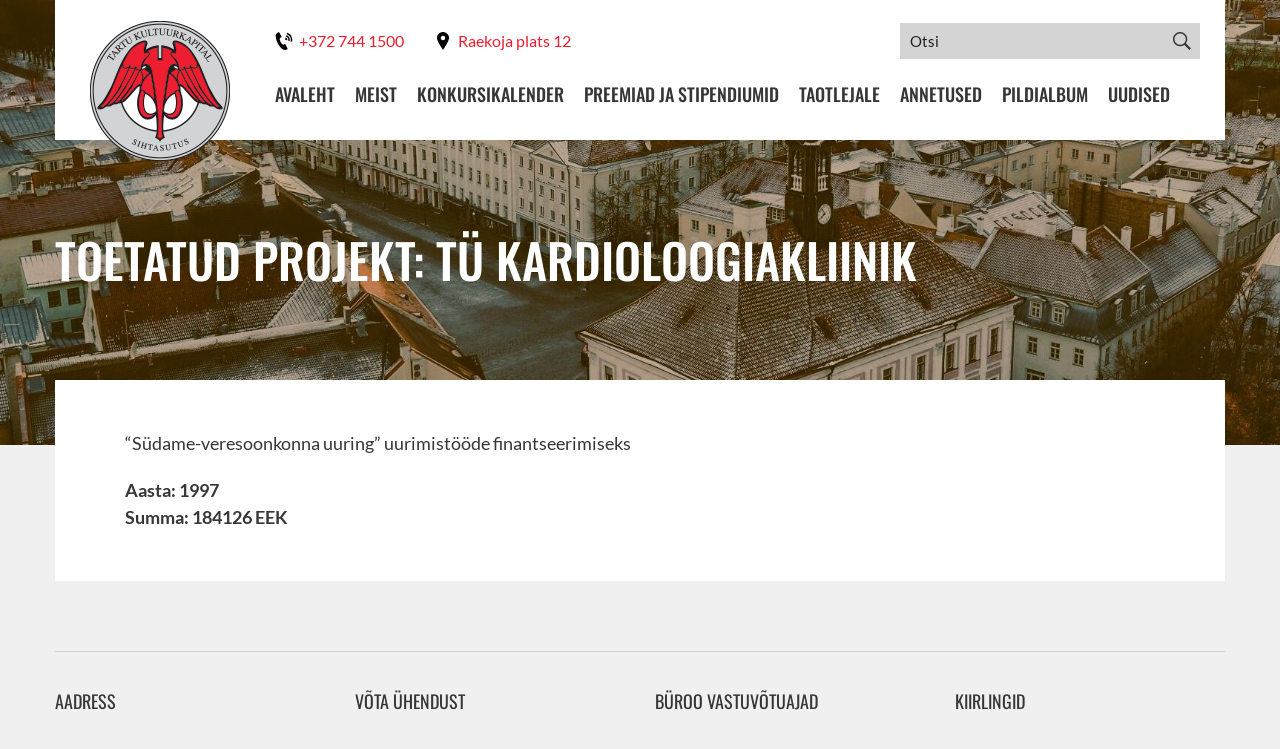

--- FILE ---
content_type: text/html; charset=UTF-8
request_url: https://kultuurkapital.ee/toetatud-projektid/tu-kardioloogiakliinik-7/
body_size: 173713
content:
<!DOCTYPE html><html lang="et" id="html" class="no-js"> <head> <meta charset="utf-8"><link rel="preload" href="https://kultuurkapital.ee/wp-content/cache/fvm/min/1739651451-css8744ccdd410712add1350ac88a38f257f68b9db869ab97b8e22c2612f0b43.css" as="style" media="all" />
<link rel="preload" href="https://kultuurkapital.ee/wp-content/cache/fvm/min/1739651451-cssde25fcc089b66625055f2170998ab39cf57764d8472f68a38422f58379a6d.css" as="style" media="all" />
<link rel="preload" href="https://kultuurkapital.ee/wp-content/cache/fvm/min/1739651451-csse318d13a1d06338fa36ace2f900544343172999547e43f6d0ac6657d818f8.css" as="style" media="all" />
<link rel="preload" href="https://kultuurkapital.ee/wp-content/cache/fvm/min/1739651451-cssc6588562614d2e5fa390d79651b4bb6eeeb48be31696da0bab2194dcda652.css" as="style" media="all" />
<link rel="preload" href="https://kultuurkapital.ee/wp-content/cache/fvm/min/1739651451-css46fed0323eb8b46ec7d67531b5b00d4b619d88a771c3a1764d99289a164c1.css" as="style" media="all" />
<link rel="preload" href="https://kultuurkapital.ee/wp-content/cache/fvm/min/1739651451-css9b697f7c490b3a2bbe7422f4d71290a1d47e1e210ee38257e36393e84b2d7.css" as="style" media="all" />
<link rel="preload" href="https://kultuurkapital.ee/wp-content/cache/fvm/min/1739651451-css0def323d5c3550a5e88dc18fe18f0bda3db4343a5b62501028c7adeedef56.css" as="style" media="all" />
<link rel="preload" href="https://kultuurkapital.ee/wp-content/cache/fvm/min/1739651451-css8a4f54292f5c8f740041175ed443af9d2858466cf8db88d162a732cd026cb.css" as="style" media="all" />
<link rel="preload" href="https://kultuurkapital.ee/wp-content/cache/fvm/min/1739651451-cssfd6b4b7801482158dd1d2a74f5f9c5bdea9448f91426ec7217ce527da8d7c.css" as="style" media="all" />
<link rel="preload" href="https://kultuurkapital.ee/wp-content/cache/fvm/min/1739651451-css832246d1956f52b7aaaaa8e41d4668d534867516b1b2f0b0bb85d1da81147.css" as="style" media="all" />
<link rel="preload" href="https://kultuurkapital.ee/wp-content/cache/fvm/min/1739651451-css596bf84344f76dc0c9bd7d42ac697be7032579b8ad0b5a939758949e967be.css" as="style" media="all" /><script data-cfasync="false">if(navigator.userAgent.match(/MSIE|Internet Explorer/i)||navigator.userAgent.match(/Trident\/7\..*?rv:11/i)){var href=document.location.href;if(!href.match(/[?&]iebrowser/)){if(href.indexOf("?")==-1){if(href.indexOf("#")==-1){document.location.href=href+"?iebrowser=1"}else{document.location.href=href.replace("#","?iebrowser=1#")}}else{if(href.indexOf("#")==-1){document.location.href=href+"&iebrowser=1"}else{document.location.href=href.replace("#","&iebrowser=1#")}}}}</script>
<script data-cfasync="false">class FVMLoader{constructor(e){this.triggerEvents=e,this.eventOptions={passive:!0},this.userEventListener=this.triggerListener.bind(this),this.delayedScripts={normal:[],async:[],defer:[]},this.allJQueries=[]}_addUserInteractionListener(e){this.triggerEvents.forEach(t=>window.addEventListener(t,e.userEventListener,e.eventOptions))}_removeUserInteractionListener(e){this.triggerEvents.forEach(t=>window.removeEventListener(t,e.userEventListener,e.eventOptions))}triggerListener(){this._removeUserInteractionListener(this),"loading"===document.readyState?document.addEventListener("DOMContentLoaded",this._loadEverythingNow.bind(this)):this._loadEverythingNow()}async _loadEverythingNow(){this._runAllDelayedCSS(),this._delayEventListeners(),this._delayJQueryReady(this),this._handleDocumentWrite(),this._registerAllDelayedScripts(),await this._loadScriptsFromList(this.delayedScripts.normal),await this._loadScriptsFromList(this.delayedScripts.defer),await this._loadScriptsFromList(this.delayedScripts.async),await this._triggerDOMContentLoaded(),await this._triggerWindowLoad(),window.dispatchEvent(new Event("wpr-allScriptsLoaded"))}_registerAllDelayedScripts(){document.querySelectorAll("script[type=fvmdelay]").forEach(e=>{e.hasAttribute("src")?e.hasAttribute("async")&&!1!==e.async?this.delayedScripts.async.push(e):e.hasAttribute("defer")&&!1!==e.defer||"module"===e.getAttribute("data-type")?this.delayedScripts.defer.push(e):this.delayedScripts.normal.push(e):this.delayedScripts.normal.push(e)})}_runAllDelayedCSS(){document.querySelectorAll("link[rel=fvmdelay]").forEach(e=>{e.setAttribute("rel","stylesheet")})}async _transformScript(e){return await this._requestAnimFrame(),new Promise(t=>{const n=document.createElement("script");let r;[...e.attributes].forEach(e=>{let t=e.nodeName;"type"!==t&&("data-type"===t&&(t="type",r=e.nodeValue),n.setAttribute(t,e.nodeValue))}),e.hasAttribute("src")?(n.addEventListener("load",t),n.addEventListener("error",t)):(n.text=e.text,t()),e.parentNode.replaceChild(n,e)})}async _loadScriptsFromList(e){const t=e.shift();return t?(await this._transformScript(t),this._loadScriptsFromList(e)):Promise.resolve()}_delayEventListeners(){let e={};function t(t,n){!function(t){function n(n){return e[t].eventsToRewrite.indexOf(n)>=0?"wpr-"+n:n}e[t]||(e[t]={originalFunctions:{add:t.addEventListener,remove:t.removeEventListener},eventsToRewrite:[]},t.addEventListener=function(){arguments[0]=n(arguments[0]),e[t].originalFunctions.add.apply(t,arguments)},t.removeEventListener=function(){arguments[0]=n(arguments[0]),e[t].originalFunctions.remove.apply(t,arguments)})}(t),e[t].eventsToRewrite.push(n)}function n(e,t){let n=e[t];Object.defineProperty(e,t,{get:()=>n||function(){},set(r){e["wpr"+t]=n=r}})}t(document,"DOMContentLoaded"),t(window,"DOMContentLoaded"),t(window,"load"),t(window,"pageshow"),t(document,"readystatechange"),n(document,"onreadystatechange"),n(window,"onload"),n(window,"onpageshow")}_delayJQueryReady(e){let t=window.jQuery;Object.defineProperty(window,"jQuery",{get:()=>t,set(n){if(n&&n.fn&&!e.allJQueries.includes(n)){n.fn.ready=n.fn.init.prototype.ready=function(t){e.domReadyFired?t.bind(document)(n):document.addEventListener("DOMContentLoaded2",()=>t.bind(document)(n))};const t=n.fn.on;n.fn.on=n.fn.init.prototype.on=function(){if(this[0]===window){function e(e){return e.split(" ").map(e=>"load"===e||0===e.indexOf("load.")?"wpr-jquery-load":e).join(" ")}"string"==typeof arguments[0]||arguments[0]instanceof String?arguments[0]=e(arguments[0]):"object"==typeof arguments[0]&&Object.keys(arguments[0]).forEach(t=>{delete Object.assign(arguments[0],{[e(t)]:arguments[0][t]})[t]})}return t.apply(this,arguments),this},e.allJQueries.push(n)}t=n}})}async _triggerDOMContentLoaded(){this.domReadyFired=!0,await this._requestAnimFrame(),document.dispatchEvent(new Event("DOMContentLoaded2")),await this._requestAnimFrame(),window.dispatchEvent(new Event("DOMContentLoaded2")),await this._requestAnimFrame(),document.dispatchEvent(new Event("wpr-readystatechange")),await this._requestAnimFrame(),document.wpronreadystatechange&&document.wpronreadystatechange()}async _triggerWindowLoad(){await this._requestAnimFrame(),window.dispatchEvent(new Event("wpr-load")),await this._requestAnimFrame(),window.wpronload&&window.wpronload(),await this._requestAnimFrame(),this.allJQueries.forEach(e=>e(window).trigger("wpr-jquery-load")),window.dispatchEvent(new Event("wpr-pageshow")),await this._requestAnimFrame(),window.wpronpageshow&&window.wpronpageshow()}_handleDocumentWrite(){const e=new Map;document.write=document.writeln=function(t){const n=document.currentScript,r=document.createRange(),i=n.parentElement;let a=e.get(n);void 0===a&&(a=n.nextSibling,e.set(n,a));const s=document.createDocumentFragment();r.setStart(s,0),s.appendChild(r.createContextualFragment(t)),i.insertBefore(s,a)}}async _requestAnimFrame(){return new Promise(e=>requestAnimationFrame(e))}static run(){const e=new FVMLoader(["keydown","mousemove","touchmove","touchstart","touchend","wheel"]);e._addUserInteractionListener(e)}}FVMLoader.run();</script><meta http-equiv="X-UA-Compatible" content="IE=edge"><meta name="viewport" content="width=device-width, initial-scale=1.0, maximum-scale=1.0, user-scalable=no"/><meta name="format-detection" content="telephone=no"><title> TÜ Kardioloogiakliinik - Tartu Kultuurkapital </title><meta name='robots' content='index, follow, max-image-preview:large, max-snippet:-1, max-video-preview:-1'/><link rel="alternate" hreflang="et" href="https://kultuurkapital.ee/toetatud-projektid/tu-kardioloogiakliinik-7/"/><link rel="alternate" hreflang="x-default" href="https://kultuurkapital.ee/toetatud-projektid/tu-kardioloogiakliinik-7/"/><title>TÜ Kardioloogiakliinik - Tartu Kultuurkapital</title><link rel="canonical" href="https://kultuurkapital.ee/toetatud-projektid/tu-kardioloogiakliinik-7/"/><meta property="og:locale" content="et_EE"/><meta property="og:type" content="article"/><meta property="og:title" content="TÜ Kardioloogiakliinik - Tartu Kultuurkapital"/><meta property="og:description" content="&#8220;Südame-veresoonkonna uuring&#8221; uurimistööde finantseerimiseks"/><meta property="og:url" content="https://kultuurkapital.ee/toetatud-projektid/tu-kardioloogiakliinik-7/"/><meta property="og:site_name" content="Tartu Kultuurkapital"/><meta name="twitter:card" content="summary_large_image"/><script type="application/ld+json" class="yoast-schema-graph">{"@context":"https://schema.org","@graph":[{"@type":"WebPage","@id":"https://kultuurkapital.ee/toetatud-projektid/tu-kardioloogiakliinik-7/","url":"https://kultuurkapital.ee/toetatud-projektid/tu-kardioloogiakliinik-7/","name":"TÜ Kardioloogiakliinik - Tartu Kultuurkapital","isPartOf":{"@id":"https://kultuurkapital.ee/#website"},"datePublished":"2019-01-29T07:59:29+00:00","dateModified":"2019-01-29T07:59:29+00:00","breadcrumb":{"@id":"https://kultuurkapital.ee/toetatud-projektid/tu-kardioloogiakliinik-7/#breadcrumb"},"inLanguage":"et","potentialAction":[{"@type":"ReadAction","target":["https://kultuurkapital.ee/toetatud-projektid/tu-kardioloogiakliinik-7/"]}]},{"@type":"BreadcrumbList","@id":"https://kultuurkapital.ee/toetatud-projektid/tu-kardioloogiakliinik-7/#breadcrumb","itemListElement":[{"@type":"ListItem","position":1,"name":"Home","item":"https://kultuurkapital.ee/"},{"@type":"ListItem","position":2,"name":"Toetatud projektid","item":"https://kultuurkapital.ee/toetatud-projektid/"},{"@type":"ListItem","position":3,"name":"TÜ Kardioloogiakliinik"}]},{"@type":"WebSite","@id":"https://kultuurkapital.ee/#website","url":"https://kultuurkapital.ee/","name":"Tartu Kultuurkapital","description":"Tartu-kesksete kultuuri-, teaduse-, hariduse- ja spordiprojektide toetamine","potentialAction":[{"@type":"SearchAction","target":{"@type":"EntryPoint","urlTemplate":"https://kultuurkapital.ee/?s={search_term_string}"},"query-input":"required name=search_term_string"}],"inLanguage":"et"}]}</script>      <style media="all">img:is([sizes="auto" i],[sizes^="auto," i]){contain-intrinsic-size:3000px 1500px}</style>             <link rel='stylesheet' id='wp-block-library-css' href='https://kultuurkapital.ee/wp-content/cache/fvm/min/1739651451-css8744ccdd410712add1350ac88a38f257f68b9db869ab97b8e22c2612f0b43.css' type='text/css' media='all'/><link rel='stylesheet' id='bb-tcs-editor-style-shared-css' href='https://kultuurkapital.ee/wp-content/cache/fvm/min/1739651451-cssde25fcc089b66625055f2170998ab39cf57764d8472f68a38422f58379a6d.css' type='text/css' media='all'/><style id='classic-theme-styles-inline-css' type='text/css' media="all">/*! This file is auto-generated */.wp-block-button__link{color:#fff;background-color:#32373c;border-radius:9999px;box-shadow:none;text-decoration:none;padding:calc(.667em + 2px) calc(1.333em + 2px);font-size:1.125em}.wp-block-file__button{background:#32373c;color:#fff;text-decoration:none}</style><style id='global-styles-inline-css' type='text/css' media="all">:root{--wp--preset--aspect-ratio--square:1;--wp--preset--aspect-ratio--4-3:4/3;--wp--preset--aspect-ratio--3-4:3/4;--wp--preset--aspect-ratio--3-2:3/2;--wp--preset--aspect-ratio--2-3:2/3;--wp--preset--aspect-ratio--16-9:16/9;--wp--preset--aspect-ratio--9-16:9/16;--wp--preset--color--black:#000000;--wp--preset--color--cyan-bluish-gray:#abb8c3;--wp--preset--color--white:#ffffff;--wp--preset--color--pale-pink:#f78da7;--wp--preset--color--vivid-red:#cf2e2e;--wp--preset--color--luminous-vivid-orange:#ff6900;--wp--preset--color--luminous-vivid-amber:#fcb900;--wp--preset--color--light-green-cyan:#7bdcb5;--wp--preset--color--vivid-green-cyan:#00d084;--wp--preset--color--pale-cyan-blue:#8ed1fc;--wp--preset--color--vivid-cyan-blue:#0693e3;--wp--preset--color--vivid-purple:#9b51e0;--wp--preset--gradient--vivid-cyan-blue-to-vivid-purple:linear-gradient(135deg,rgba(6,147,227,1) 0%,rgb(155,81,224) 100%);--wp--preset--gradient--light-green-cyan-to-vivid-green-cyan:linear-gradient(135deg,rgb(122,220,180) 0%,rgb(0,208,130) 100%);--wp--preset--gradient--luminous-vivid-amber-to-luminous-vivid-orange:linear-gradient(135deg,rgba(252,185,0,1) 0%,rgba(255,105,0,1) 100%);--wp--preset--gradient--luminous-vivid-orange-to-vivid-red:linear-gradient(135deg,rgba(255,105,0,1) 0%,rgb(207,46,46) 100%);--wp--preset--gradient--very-light-gray-to-cyan-bluish-gray:linear-gradient(135deg,rgb(238,238,238) 0%,rgb(169,184,195) 100%);--wp--preset--gradient--cool-to-warm-spectrum:linear-gradient(135deg,rgb(74,234,220) 0%,rgb(151,120,209) 20%,rgb(207,42,186) 40%,rgb(238,44,130) 60%,rgb(251,105,98) 80%,rgb(254,248,76) 100%);--wp--preset--gradient--blush-light-purple:linear-gradient(135deg,rgb(255,206,236) 0%,rgb(152,150,240) 100%);--wp--preset--gradient--blush-bordeaux:linear-gradient(135deg,rgb(254,205,165) 0%,rgb(254,45,45) 50%,rgb(107,0,62) 100%);--wp--preset--gradient--luminous-dusk:linear-gradient(135deg,rgb(255,203,112) 0%,rgb(199,81,192) 50%,rgb(65,88,208) 100%);--wp--preset--gradient--pale-ocean:linear-gradient(135deg,rgb(255,245,203) 0%,rgb(182,227,212) 50%,rgb(51,167,181) 100%);--wp--preset--gradient--electric-grass:linear-gradient(135deg,rgb(202,248,128) 0%,rgb(113,206,126) 100%);--wp--preset--gradient--midnight:linear-gradient(135deg,rgb(2,3,129) 0%,rgb(40,116,252) 100%);--wp--preset--font-size--small:13px;--wp--preset--font-size--medium:20px;--wp--preset--font-size--large:36px;--wp--preset--font-size--x-large:42px;--wp--preset--spacing--20:0.44rem;--wp--preset--spacing--30:0.67rem;--wp--preset--spacing--40:1rem;--wp--preset--spacing--50:1.5rem;--wp--preset--spacing--60:2.25rem;--wp--preset--spacing--70:3.38rem;--wp--preset--spacing--80:5.06rem;--wp--preset--shadow--natural:6px 6px 9px rgba(0, 0, 0, 0.2);--wp--preset--shadow--deep:12px 12px 50px rgba(0, 0, 0, 0.4);--wp--preset--shadow--sharp:6px 6px 0px rgba(0, 0, 0, 0.2);--wp--preset--shadow--outlined:6px 6px 0px -3px rgba(255, 255, 255, 1), 6px 6px rgba(0, 0, 0, 1);--wp--preset--shadow--crisp:6px 6px 0px rgba(0, 0, 0, 1)}:where(.is-layout-flex){gap:.5em}:where(.is-layout-grid){gap:.5em}body .is-layout-flex{display:flex}.is-layout-flex{flex-wrap:wrap;align-items:center}.is-layout-flex>:is(*,div){margin:0}body .is-layout-grid{display:grid}.is-layout-grid>:is(*,div){margin:0}:where(.wp-block-columns.is-layout-flex){gap:2em}:where(.wp-block-columns.is-layout-grid){gap:2em}:where(.wp-block-post-template.is-layout-flex){gap:1.25em}:where(.wp-block-post-template.is-layout-grid){gap:1.25em}.has-black-color{color:var(--wp--preset--color--black)!important}.has-cyan-bluish-gray-color{color:var(--wp--preset--color--cyan-bluish-gray)!important}.has-white-color{color:var(--wp--preset--color--white)!important}.has-pale-pink-color{color:var(--wp--preset--color--pale-pink)!important}.has-vivid-red-color{color:var(--wp--preset--color--vivid-red)!important}.has-luminous-vivid-orange-color{color:var(--wp--preset--color--luminous-vivid-orange)!important}.has-luminous-vivid-amber-color{color:var(--wp--preset--color--luminous-vivid-amber)!important}.has-light-green-cyan-color{color:var(--wp--preset--color--light-green-cyan)!important}.has-vivid-green-cyan-color{color:var(--wp--preset--color--vivid-green-cyan)!important}.has-pale-cyan-blue-color{color:var(--wp--preset--color--pale-cyan-blue)!important}.has-vivid-cyan-blue-color{color:var(--wp--preset--color--vivid-cyan-blue)!important}.has-vivid-purple-color{color:var(--wp--preset--color--vivid-purple)!important}.has-black-background-color{background-color:var(--wp--preset--color--black)!important}.has-cyan-bluish-gray-background-color{background-color:var(--wp--preset--color--cyan-bluish-gray)!important}.has-white-background-color{background-color:var(--wp--preset--color--white)!important}.has-pale-pink-background-color{background-color:var(--wp--preset--color--pale-pink)!important}.has-vivid-red-background-color{background-color:var(--wp--preset--color--vivid-red)!important}.has-luminous-vivid-orange-background-color{background-color:var(--wp--preset--color--luminous-vivid-orange)!important}.has-luminous-vivid-amber-background-color{background-color:var(--wp--preset--color--luminous-vivid-amber)!important}.has-light-green-cyan-background-color{background-color:var(--wp--preset--color--light-green-cyan)!important}.has-vivid-green-cyan-background-color{background-color:var(--wp--preset--color--vivid-green-cyan)!important}.has-pale-cyan-blue-background-color{background-color:var(--wp--preset--color--pale-cyan-blue)!important}.has-vivid-cyan-blue-background-color{background-color:var(--wp--preset--color--vivid-cyan-blue)!important}.has-vivid-purple-background-color{background-color:var(--wp--preset--color--vivid-purple)!important}.has-black-border-color{border-color:var(--wp--preset--color--black)!important}.has-cyan-bluish-gray-border-color{border-color:var(--wp--preset--color--cyan-bluish-gray)!important}.has-white-border-color{border-color:var(--wp--preset--color--white)!important}.has-pale-pink-border-color{border-color:var(--wp--preset--color--pale-pink)!important}.has-vivid-red-border-color{border-color:var(--wp--preset--color--vivid-red)!important}.has-luminous-vivid-orange-border-color{border-color:var(--wp--preset--color--luminous-vivid-orange)!important}.has-luminous-vivid-amber-border-color{border-color:var(--wp--preset--color--luminous-vivid-amber)!important}.has-light-green-cyan-border-color{border-color:var(--wp--preset--color--light-green-cyan)!important}.has-vivid-green-cyan-border-color{border-color:var(--wp--preset--color--vivid-green-cyan)!important}.has-pale-cyan-blue-border-color{border-color:var(--wp--preset--color--pale-cyan-blue)!important}.has-vivid-cyan-blue-border-color{border-color:var(--wp--preset--color--vivid-cyan-blue)!important}.has-vivid-purple-border-color{border-color:var(--wp--preset--color--vivid-purple)!important}.has-vivid-cyan-blue-to-vivid-purple-gradient-background{background:var(--wp--preset--gradient--vivid-cyan-blue-to-vivid-purple)!important}.has-light-green-cyan-to-vivid-green-cyan-gradient-background{background:var(--wp--preset--gradient--light-green-cyan-to-vivid-green-cyan)!important}.has-luminous-vivid-amber-to-luminous-vivid-orange-gradient-background{background:var(--wp--preset--gradient--luminous-vivid-amber-to-luminous-vivid-orange)!important}.has-luminous-vivid-orange-to-vivid-red-gradient-background{background:var(--wp--preset--gradient--luminous-vivid-orange-to-vivid-red)!important}.has-very-light-gray-to-cyan-bluish-gray-gradient-background{background:var(--wp--preset--gradient--very-light-gray-to-cyan-bluish-gray)!important}.has-cool-to-warm-spectrum-gradient-background{background:var(--wp--preset--gradient--cool-to-warm-spectrum)!important}.has-blush-light-purple-gradient-background{background:var(--wp--preset--gradient--blush-light-purple)!important}.has-blush-bordeaux-gradient-background{background:var(--wp--preset--gradient--blush-bordeaux)!important}.has-luminous-dusk-gradient-background{background:var(--wp--preset--gradient--luminous-dusk)!important}.has-pale-ocean-gradient-background{background:var(--wp--preset--gradient--pale-ocean)!important}.has-electric-grass-gradient-background{background:var(--wp--preset--gradient--electric-grass)!important}.has-midnight-gradient-background{background:var(--wp--preset--gradient--midnight)!important}.has-small-font-size{font-size:var(--wp--preset--font-size--small)!important}.has-medium-font-size{font-size:var(--wp--preset--font-size--medium)!important}.has-large-font-size{font-size:var(--wp--preset--font-size--large)!important}.has-x-large-font-size{font-size:var(--wp--preset--font-size--x-large)!important}:where(.wp-block-post-template.is-layout-flex){gap:1.25em}:where(.wp-block-post-template.is-layout-grid){gap:1.25em}:where(.wp-block-columns.is-layout-flex){gap:2em}:where(.wp-block-columns.is-layout-grid){gap:2em}:root :where(.wp-block-pullquote){font-size:1.5em;line-height:1.6}</style><link rel='stylesheet' id='arve-css' href='https://kultuurkapital.ee/wp-content/cache/fvm/min/1739651451-csse318d13a1d06338fa36ace2f900544343172999547e43f6d0ac6657d818f8.css' type='text/css' media='all'/><link rel='stylesheet' id='arve-pro-css' href='https://kultuurkapital.ee/wp-content/cache/fvm/min/1739651451-cssc6588562614d2e5fa390d79651b4bb6eeeb48be31696da0bab2194dcda652.css' type='text/css' media='all'/><link rel='stylesheet' id='afr-css-css' href='https://kultuurkapital.ee/wp-content/cache/fvm/min/1739651451-css46fed0323eb8b46ec7d67531b5b00d4b619d88a771c3a1764d99289a164c1.css' type='text/css' media='all'/><link rel='stylesheet' id='contact-form-7-css' href='https://kultuurkapital.ee/wp-content/cache/fvm/min/1739651451-css9b697f7c490b3a2bbe7422f4d71290a1d47e1e210ee38257e36393e84b2d7.css' type='text/css' media='all'/><link rel='stylesheet' id='google-fonts-css' href='https://kultuurkapital.ee/wp-content/cache/fvm/min/1739651451-css0def323d5c3550a5e88dc18fe18f0bda3db4343a5b62501028c7adeedef56.css' type='text/css' media='all'/><link rel='stylesheet' id='ionicons.min-css' href='https://kultuurkapital.ee/wp-content/cache/fvm/min/1739651451-css8a4f54292f5c8f740041175ed443af9d2858466cf8db88d162a732cd026cb.css' type='text/css' media='all'/><link rel='stylesheet' id='bootstrap-css' href='https://kultuurkapital.ee/wp-content/cache/fvm/min/1739651451-cssfd6b4b7801482158dd1d2a74f5f9c5bdea9448f91426ec7217ce527da8d7c.css' type='text/css' media='all'/><link rel='stylesheet' id='ama-css' href='https://kultuurkapital.ee/wp-content/cache/fvm/min/1739651451-css832246d1956f52b7aaaaa8e41d4668d534867516b1b2f0b0bb85d1da81147.css' type='text/css' media='all'/><link rel='stylesheet' id='ari-fancybox-css' href='https://kultuurkapital.ee/wp-content/cache/fvm/min/1739651451-css596bf84344f76dc0c9bd7d42ac697be7032579b8ad0b5a939758949e967be.css' type='text/css' media='all'/><script type="text/javascript" src="https://kultuurkapital.ee/wp-content/plugins/autocomplete-for-relevanssi/awesomplete-gh-pages/awesomplete.js?ver=0.1" id="afr-js-js"></script><script type="text/javascript" src="https://kultuurkapital.ee/wp-includes/js/jquery/jquery.min.js?ver=3.7.1" id="jquery-core-js"></script><script type="text/javascript" src="https://kultuurkapital.ee/wp-includes/js/jquery/jquery-migrate.min.js?ver=3.4.1" id="jquery-migrate-js"></script><script type="text/javascript" id="ari-fancybox-js-extra">
/* <![CDATA[ */
var ARI_FANCYBOX = {"lightbox":{"animationEffect":"fade","animationDuration":500,"toolbar":true,"buttons":["close"],"autoFocus":false,"backFocus":false,"trapFocus":false,"video":{"autoStart":false},"thumbs":{"hideOnClose":false},"touch":{"vertical":false,"momentum":false},"preventCaptionOverlap":false,"hideScrollbar":false,"lang":"custom","i18n":{"custom":{"PREV":"Previous","NEXT":"Next","PLAY_START":"Start slideshow (P)","PLAY_STOP":"Stop slideshow (P)","FULL_SCREEN":"Full screen (F)","THUMBS":"Thumbnails (G)","ZOOM":"Zoom","CLOSE":"Close (Esc)","ERROR":"The requested content cannot be loaded. <br\/> Please try again later."}}},"convert":{},"mobile":{},"slideshow":{},"deeplinking":{"enabled":false},"integration":{},"share":{"enabled":false,"buttons":{"facebook":{"enabled":false},"twitter":{"enabled":false},"gplus":{"enabled":false},"pinterest":{"enabled":false},"linkedin":{"enabled":false},"vk":{"enabled":false},"email":{"enabled":false},"download":{"enabled":false}},"ignoreTypes":[]},"comments":{"showOnStart":false,"supportedTypes":null},"protect":{},"extra":{},"viewers":{"pdfjs":{"url":"https:\/\/kultuurkapital.ee\/wp-content\/plugins\/ari-fancy-lightbox\/assets\/pdfjs\/web\/viewer.html"}},"messages":{"share_facebook_title":"Share on Facebook","share_twitter_title":"Share on Twitter","share_gplus_title":"Share on Google+","share_pinterest_title":"Share on Pinterest","share_linkedin_title":"Share on LinkedIn","share_vk_title":"Share on VK","share_email_title":"Send by e-mail","download_title":"Download","comments":"Comments"}};
/* ]]> */
</script><script type="text/javascript" src="https://kultuurkapital.ee/wp-content/plugins/ari-fancy-lightbox/assets/fancybox/jquery.fancybox.min.js?ver=1.8.20" id="ari-fancybox-js"></script><style type="text/css" media="all">BODY .fancybox-container{z-index:200000}BODY .fancybox-is-open .fancybox-bg{opacity:.87}BODY .fancybox-bg{background-color:#0f0f11}BODY .fancybox-thumbs{background-color:#fff}</style><link rel="icon" href="https://kultuurkapital.ee/wp-content/uploads/2020/10/cropped-favicon-192x192.png" sizes="192x192"/> </head> <body class="supported-projects-template-default single single-supported-projects postid-14960"><div id="wrapper"><header id="header" role="header"> <div class="container"> <div class="header-inner clearfix"> <div id="header-logo"> <a href="https://kultuurkapital.ee"> <img src="https://kultuurkapital.ee/wp-content/themes/kultuurkapital/theme/images/header-logo.png" alt=""/> </a> </div> <button id="mobile-toggle" type="button" class="icon"> <span class="menui top-menu"></span> <span class="menui mid-menu"></span> <span class="menui bot-menu"></span> </button> <div class="flex-end"> <div class="flex-item clearfix"> <ul class="header-contacts"><li><a href="tel:+372 744 1500"><svg xmlns="http://www.w3.org/2000/svg" width="24" height="24" viewBox="0 0 24 24"><path d="M14.89 23.654c-7.367 3.367-18.802-18.86-11.601-22.615l2.107-1.039 3.492 6.817-2.082 1.026c-2.189 1.174 2.37 10.08 4.609 8.994.091-.041 2.057-1.007 2.064-1.011l3.521 6.795c-.008.004-1.989.978-2.11 1.033zm-1.538-13.409l2.917.87c.223-.747.16-1.579-.24-2.317-.399-.739-1.062-1.247-1.808-1.469l-.869 2.916zm1.804-6.058c1.551.462 2.926 1.516 3.756 3.051.831 1.536.96 3.263.498 4.813l-1.795-.535c.325-1.091.233-2.306-.352-3.387-.583-1.081-1.551-1.822-2.643-2.146l.536-1.796zm.95-3.187c2.365.705 4.463 2.312 5.729 4.656 1.269 2.343 1.466 4.978.761 7.344l-1.84-.548c.564-1.895.406-4.006-.608-5.882-1.016-1.877-2.696-3.165-4.591-3.729l.549-1.841z"/></svg><span class="hide-mobile">+372 744 1500</span></a></li><li><a href="https://www.google.com/maps/place/Tartu+Kultuurkapital+SA/@58.3747746,26.7267227,17z/data=!3m1!4b1!4m5!3m4!1s0x46eb36e0ccd24539:0x2f1129d0a5fa29eb!8m2!3d58.3747746!4d26.7289114" target="_blank"><svg xmlns="http://www.w3.org/2000/svg" width="24" height="24" viewBox="0 0 24 24"><path d="M12 0c-4.198 0-8 3.403-8 7.602 0 4.198 3.469 9.21 8 16.398 4.531-7.188 8-12.2 8-16.398 0-4.199-3.801-7.602-8-7.602zm0 11c-1.657 0-3-1.343-3-3s1.343-3 3-3 3 1.343 3 3-1.343 3-3 3z"/></svg><span class="hide-mobile">Raekoja plats 12</span></a></li></ul><div class="header-search"> <form role="search" method="get" action="https://kultuurkapital.ee/" autocomplete="off"> <input type="search" placeholder="Otsi" name="s" class="form-control"/> <button type="submit" class="searchbox-submit"><i class="ion-ios-search-strong"></i></button> <input type='hidden' name='lang' value='et'/></form></div> </div> <div class="flex-item"> <div id="header-items"> <nav id="primary-menu" class="menu-primaarne-menuu-container"><ul id="menu-primaarne-menuu" class="clearfix"><li id="menu-item-9" class="menu-item menu-item-type-post_type menu-item-object-page menu-item-home menu-item-9"><a href="https://kultuurkapital.ee/">Avaleht</a></li><li id="menu-item-155" class="menu-item menu-item-type-post_type menu-item-object-page menu-item-has-children menu-item-155"><a href="https://kultuurkapital.ee/meist/">Meist</a></li><li id="menu-item-22197" class="menu-item menu-item-type-post_type menu-item-object-page menu-item-22197"><a href="https://kultuurkapital.ee/konkursikalender/">Konkursikalender</a></li><li id="menu-item-154" class="menu-item menu-item-type-post_type menu-item-object-page menu-item-has-children menu-item-154"><a href="https://kultuurkapital.ee/preemiad-ja-stipendiumid/">Preemiad ja stipendiumid</a></li><li id="menu-item-153" class="menu-item menu-item-type-post_type menu-item-object-page menu-item-has-children menu-item-153"><a href="https://kultuurkapital.ee/taotlejale/">Taotlejale</a></li><li id="menu-item-152" class="menu-item menu-item-type-post_type menu-item-object-page menu-item-has-children menu-item-152"><a href="https://kultuurkapital.ee/annetused/">Annetused</a></li><li id="menu-item-25295" class="menu-item menu-item-type-custom menu-item-object-custom menu-item-25295"><a href="https://kultuurkapital.ee/pildialbum/">Pildialbum</a></li><li id="menu-item-17" class="menu-item menu-item-type-taxonomy menu-item-object-category menu-item-17"><a href="https://kultuurkapital.ee/uudised/">Uudised</a></li></ul></nav> </div> </div> </div> </div> </div></header><section id="content" class="builder-elements"><div class="builder-element element-hero" style="background-image: url(https://kultuurkapital.ee/wp-content/uploads/2025/02/TarmoHaud2017_TartuHommik_darkened-e1738692574870-2000x600.jpg);"><div class="element-inner"><div class="container"><div class="flex-center flex-grid"><div class="flex-item"><h1>Toetatud projekt: TÜ Kardioloogiakliinik</h1></div></div></div></div></div><div class="builder-element element-primary"><div class="element-inner"><div class="container"><div class="content-elements"><div class="content-element"><div class="flex-stretch flex-grid flex-primary-wrap"><div id="primary-content" class="flex-item"><div class="content-element-block"><div class="content-element-body"><div class="editor-content"><p>&#8220;Südame-veresoonkonna uuring&#8221; uurimistööde finantseerimiseks</p><p><strong>Aasta: 1997</strong></p><strong>Summa: 184126 EEK</strong></div></div></div></div></div></div></div></div></div></div></section><footer id="footer"> <div class="container"> <div class="footer-info"><div class="flex-fill"><div class="flex-fill-item"><div class="editor-content"><h6>AADRESS</h6><p>Tartu Kultuurkapital<br/>Raekoja plats 12<br/>51004 Tartu</p></div></div><div class="flex-fill-item"><div class="editor-content"><h6>VÕTA ÜHENDUST</h6><p><a href="mailto:kultuurkapital@info.ee">kultuurkapital@info.ee</a><br/>+372 744 1500<br/>+372 504 9654</p></div></div><div class="flex-fill-item"><div class="editor-content"><h6>BÜROO VASTUVÕTUAJAD</h6><p>Esmaspäev 9-12<br/>Neljapäev 13-17<br/><em>Vajalik eelregistreerimine!</em></p></div></div><div class="flex-fill-item"><div class="editor-content"><h6>KIIRLINGID</h6><p><a href="https://tartu.ee/et" target="_blank" rel="noopener">Tartu linna koduleht</a><br/><a href="https://kultuuriaken.tartu.ee/et" target="_blank" rel="noopener">Tartu Kultuuriaken</a></p></div></div></div></div> <div class="footer-logo text-center"> <img src="https://kultuurkapital.ee/wp-content/themes/kultuurkapital/theme/images/header-logo.png" alt=""/> </div> </div></footer></div><script type="text/javascript" src="https://kultuurkapital.ee/wp-includes/js/dist/hooks.min.js?ver=4d63a3d491d11ffd8ac6" id="wp-hooks-js"></script><script type="text/javascript" src="https://kultuurkapital.ee/wp-includes/js/dist/i18n.min.js?ver=5e580eb46a90c2b997e6" id="wp-i18n-js"></script><script type="text/javascript" id="wp-i18n-js-after">
/* <![CDATA[ */
wp.i18n.setLocaleData( { 'text direction\u0004ltr': [ 'ltr' ] } );
/* ]]> */
</script><script type="text/javascript" src="https://kultuurkapital.ee/wp-content/plugins/contact-form-7/includes/swv/js/index.js?ver=6.0.3" id="swv-js"></script><script type="text/javascript" id="contact-form-7-js-before">
/* <![CDATA[ */
var wpcf7 = {
    "api": {
        "root": "https:\/\/kultuurkapital.ee\/wp-json\/",
        "namespace": "contact-form-7\/v1"
    }
};
/* ]]> */
</script><script type="text/javascript" src="https://kultuurkapital.ee/wp-content/plugins/contact-form-7/includes/js/index.js?ver=6.0.3" id="contact-form-7-js"></script><script type="text/javascript" src="https://www.google.com/recaptcha/api.js?render=6Lc_ktYqAAAAAC-FeKlUPIvPmX8BeyPLizt3eU0C&amp;ver=3.0" id="google-recaptcha-js"></script><script type="text/javascript" src="https://kultuurkapital.ee/wp-includes/js/dist/vendor/wp-polyfill.min.js?ver=3.15.0" id="wp-polyfill-js"></script><script type="text/javascript" id="wpcf7-recaptcha-js-before">
/* <![CDATA[ */
var wpcf7_recaptcha = {
    "sitekey": "6Lc_ktYqAAAAAC-FeKlUPIvPmX8BeyPLizt3eU0C",
    "actions": {
        "homepage": "homepage",
        "contactform": "contactform"
    }
};
/* ]]> */
</script><script type="text/javascript" src="https://kultuurkapital.ee/wp-content/plugins/contact-form-7/modules/recaptcha/index.js?ver=6.0.3" id="wpcf7-recaptcha-js"></script><script type="text/javascript" src="https://kultuurkapital.ee/wp-content/themes/kultuurkapital/theme/js/bootstrap.min.js" id="bootstrap-js"></script><script type="text/javascript" src="https://kultuurkapital.ee/wp-content/themes/kultuurkapital/theme/js/functions.js" id="ama-js"></script> <script>
    var searchInputs = document.getElementsByName("s");
    for(var i = 0; i < searchInputs.length; i++) {
        var awesomplete = new Awesomplete(searchInputs[i]);
        awesomplete.list = ["24959","24998","aasta","allfondid","annetused","arendamise","asutatud","avaleht","background","center","dark","default","eraldusi","eristipendiumid","esita","hariduse","http","https","huvides","isikute","jagamisega","kasitata","kasutades","kasutate","kesksete","kogukonna","kogumise","kolme","konkursikalender","kontaktandmed","korge","kriteeriumit","kui","kultuuri","kultuurkapital","left","lennu","linna","linnakirjaniku","logo","loomingulise","loovisiku","makstakse","marksona","meist","mida","mille","millega","mingit","missiooniks","nimelised","ning","oigused","omandab","omandamise","oskuste","otsida","otsingu","pood","poolaasta","poolt","preemiad","projektid","rahaliste","red","rohkem","sihtasutuse","sihtotstarbelise","siis","soodustamiseks","spordiprojektide","stipendium","stipendiumid","stipendiumina","stipendumi","summeeritakse","suunatud","taotlejale","taotlemine","taotlus","tartu","tasustatakse","teadmiste","teaduse","teadusliku","tegemisega","tegevuse","tegevust","tegija","teosele","toetamine","toetatud","toetus","tooteid","total","translate","tulemused","tulevikku","tunnustatakse","uhte","uudised","vahendite","valdkond","valjamakse","valjamakset","vanemad","voi","voimalik","voimete","yellow","ostukorv","kassa","14x19cm","1547108954","318","353","ernst","hõbedase","instock","joonistas","jõulukroon","kaardi","kaart","kahepoolne","mai","saks","taxable","toetas","ületrükiga","väljaandmist","young","10102052050006","221011379347","340","372","446302","504","51004","90001291","9654","aadress","aastaselt","abistamine","algatatud","allfond","allfonde","allfondi","alljargnevatest","annetaja","annetuse","arveldusarved","asub","avalikkuse","buroo","definitsioon","deklareeritakse","ee092200221011379347","ee251010102052050006","ee537700771000654154","eelises","eelregistreerimine","eest","eeuhee2x","enamik","enese","esile","esmaspaev","ettevote","ettevotet","ettevotja","ettevotlusega","ettevotte","formaadis","fuusilisest","habaee2x","haldamine","haldamiseks","hallatav","heategevus","heategevuse","heategevusega","heategevusfondi","heategevusprogramm","iban","iga","immateriaalse","info","isikukood","isikust","jaoks","jargmine","jargmised","juba","juhib","juhtimine","juriidiliste","juurde","kaib","kapitali","kell","kohaselt","kokkukutsumine","kokkulepitud","kolmepoolse","komisjonide","kontrollitav","kood","koolide","koordinaatori","korral","korraldamine","korrale","kuidas","kultuurkapitali","kuludega","lepingu","lepingus","lhv","lhvbee22","lisada","loeb","loomingulist","maaratletud","mahaarvatav","mahus","maksuametile","maksusoodustusi","maksustamisest","margusona","materiaalse","millises","mis","mittetulundusuhing","mittetulundusuhingult","muu","nait","naiteks","neljapaev","nimi","oma","oppe","oppetoo","osta","otsustusprotsessi","pank","parendamiseks","pdf","pikaajaline","plats","post","praktikatest","programm","projekti","projektitoetus","punktile","raekoja","rahaliselt","rahastatav","rajamise","rakendab","rakendada","reg","reklaami","reklaamib","saad","saaja","samuti","satestatakse","seb","selgitusse","seotud","sihtotstarbeline","siin","sisse","skulptuuride","solmib","soovi","sponsorleping","spordiprojekte","sporditegevust","statuudis","stipendiumi","stipendiumidega","stipendiumikonkursside","swedbank","swift","teadustoo","teadustood","teavitamine","teenused","tegemist","tegevuses","tegevusi","tegutseva","tel","telefon","tema","toetada","toetajaettevotte","toetatakse","toetuse","toetuslepingu","toetusprogramm","toimiv","tostab","tulumaksuseaduse","turundusosakond","uhekordne","uhel","uksikisikute","uldinfo","ulekande","uute","vaartuse","vahel","vajalik","valjakujunenud","vastavalt","vastuvotuajad","viisidest","voimalus","erinevate","kohta","preemiate","statuut","stipendiumite","avaldused","avalduste","esitamine","kultuurkapitalile","tagasiside","0006","101020","1137","1995","2000","2002","208","2210","5205","9347","aastal","aastate","aastatel","aastatulust","alusel","annetada","annetamine","annetanud","annetusi","arveldusarve","austraalias","avaliku","ee092200","ee2510","eespool","eesti","ega","elav","elu","esitatud","firmad","fischmann","isikustatud","kalendriaastal","kantud","kasumist","kehtestas","kellele","kes","koigile","konkursi","korra","korras","krooni","kujundamiseks","kultuurikeskkonna","kuni","kuulumine","leiavad","liikmed","loikes","maaramine","mainitud","majandusaasta","makse","maksja","maksmine","maksustata","maksustatud","markida","meile","miljonit","mittetulundusuhingute","nende","nii","nimekirja","noukogu","olema","organisatsiooni","parandamiseks","peab","piirmaarades","pohikirjaline","rahalisi","registreeritud","ressursse","saab","saada","saamiseks","saavad","samal","see","seetottu","sihtasutus","sihtasutuste","soovitakse","sotsiaalmaksuga","sotsiaalmaksust","stipendiumide","stipendiumit","summast","suur","suurannetaja","swedpank","tahendab","tahet","tanu","teatud","tegevus","teha","tehtud","tingimused","tingimustele","toetuseks","tohi","toimub","toimuma","tootajad","tulu","tulumaksuga","tulumaksusoodustuse","tulumaksust","tulumaksuvabalt","tulumaksuvabu","tumsle","uksikisik","ulatuses","vabariigi","vabariigis","vabastamine","vabastatud","valiseestlane","valitsus","valitsuse","valjamaksete","vastavad","viimase","vilhelm","1546932975","5c2f0fa11cfd7","5c3316595046c","field","151","152","153","1546948221","171","1710","172","1991","210","211","212","213","2131","2132","2133","2134","214","215","216","217","22012015","261","262","263","264","265","266","310","311","312","313","314","315","3151","3152","3153","3154","3155","3156","3157","3158","316","361","3610","3611","362","363","364","365","366","367","3671","3672","3673","368","369","7000","aastaeelarve","aastaks","aeg","ainult","ajal","akti","aktivatesse","aktsiaid","algab","alla","allesjäänud","allkirjaga","allkirjastavad","alustel","anda","andmine","annab","annetuste","annetustest","antakse","aprilliks","äraolekul","aru","aruande","aruanne","arva","arvatud","arvel","arvele","arvessevõtmiseks","aseesimees","asemele","asendab","asendava","asjaõigusega","asjaolud","asjaolude","asjaoludel","asjaoludest","asjaolusid","asukoht","asutada","asutajale","audiitor","audiitori","avalikes","avalikkust","detsembri","detsembril","ebapiisavaks","edaspidi","edastades","eelarve","eelkõige","eesmärgi","eesmärgil","eesmärki","eesmärkide","eesmärkidega","eesmärkidel","eetika","endi","eraldistest","eraõiguslikke","eriarvamus","esimees","esimehe","esindab","esindaja","esindajat","esine","esitab","esitama","esitamise","esitatakse","ettenähtud","ettepanek","ettepaneku","etteteatamiseta","ettevõtluses","euro","eurot","finantseerimiseks","finantsinvesteeringuteks","füüsiliste","füüsilistele","hääle","hääletab","hääletamise","hääletamisel","hääletanud","hääletas","hääletusprotokolli","hääletusprotokollita","hääletustulemuste","hääletustulemustega","häältest","haldamiskuludeks","halvenemisest","haridus","harilikult","harvem","harvemini","heli","hiljemalt","hindamise","hinnatavaid","hoiustada","hoiustelt","hulgast","hulka","huvi","igal","igapäevase","informeerib","intressidest","investeerida","investeerimise","investeeringute","investeeritakse","isiku","isikuid","isikutele","jaanuaril","jagada","jagamise","jagunemine","jagunemise","jaotuse","jaotust","järelevalvet","järgides","järgmise","järgmiste","jätkates","jooksul","jõustub","juhataja","juhatus","juhatuse","juhatusele","juhtimiseks","juhtimist","juhtudel","juhul","juriidilisi","juriidilistele","käesoleva","käesolevas","kahe","kaheksa","käibevahendid","kajastab","kandmisest","kantakse","kantavate","kas","käsunduslepingu","kasutab","kasutada","kasutamine","kasutatakse","katmiseks","kaudu","kava","kavandab","kehtestab","kehtestatud","kelle","kellel","kestavad","kindlaks","kingituste","kingitustest","kinnis","kinnisasjade","kinnisvara","kinnitab","kinnitamiseks","kinnitatud","kirjalikku","kirjaliku","kirjalikud","kirjanduse","kirjutavad","kogemused","kogub","kogusumma","kohal","kohaldatakse","kohalolek","kohe","kohustused","kohustusi","kõik","kõikide","kokku","kolmandate","kolmeks","kolmest","kontrollitud","koormamine","koos","kooskõlas","koosneb","koosolek","koosoleku","koosolekud","koosolekul","koosolekult","koosolekut","koosseisu","koostab","kord","korraldab","korraldada","korraldamisest","krediidiasutustes","kuid","kujutava","kultuuriprojektide","kultuurkapitalil","küsimuste","küsimustes","kutsub","kutsuda","kutsumata","kutsutakse","kuu","kuuluva","kuuluvad","läbiviimiseks","laekumiste","laekumistest","laekunud","laekuvate","laenu","laenude","laenudelt","lahutamatuks","laitmatu","lange","lepingule","lepingust","levitada","liige","liikme","liikmega","liikmeks","liikmele","liikmeline","liikmest","liikmete","liikmetele","liikmetest","likvideerija","likvideerijad","likvideerijal","likvideerimine","likvideerimise","likvideerimiseks","likviidsetesse","linn","linnale","linnas","linnavalitsus","linnavalitsuse","linnavolikogu","linnavolikogul","linnavolikogule","lisaks","loetakse","lõpeb","lõpetada","lõpetamine","lõpetamise","lõpetamisel","lõpetatakse","lõpevad","lõppemisest","lõppu","määrab","määramiseks","määrata","määratakse","määrates","määratud","maaülikool","madala","majanduslikku","majandusliku","majanduslikule","majandusseisundist","majandustegevusega","majandustegevusest","maksmise","maksta","makstav","makstavat","märkega","mitte","mitterahaliste","mittetulundusühingule","mõjuval","moodustab","moodustub","moodustuvad","muid","müüa","muud","muudatus","muudatusi","muude","muudele","muudelt","muudest","muul","muuta","muutmine","muutmiseks","muutub","muutunud","näidatud","näitekunsti","neid","neis","nelja","nendega","nimed","nimeliselt","nimetab","nimetamiseni","nimetatakse","nimetatud","noteeritud","nõuab","nõuete","nõukogul","nõukogule","nõusoleku","nõustuvad","õigus","õigusaktidele","õigusaktides","ole","olekut","olemusega","olla","olukorrale","olukorrast","olulise","olulisest","olulistest","omamise","omandada","omandamine","omandiõiguse","omavatele","organid","osaleda","osalenud","otsus","otsuse","otsused","otsusega","otsusesse","otsustab","otsustamiseks","otsuste","otsustega","otsustusvõimeline","paigutamisest","pandud","pärandaja","pärandeid","pärandite","päranditest","pärast","peatükk","perioodiliselt","põhikapital","põhikapitali","põhikiri","põhikirja","põhikirjaga","põhikirjalise","põhikirjaliste","põhjusel","põhjusest","poole","preemiaid","projektide","protokolli","protokollija","protokollile","protokollitakse","punktidega","punktides","punktis","puuduvad","raamatupidamisdokumentides","raamatupidamise","raamatupidamist","raamest","rahalised","rahandusosakonnale","rahaturu","rahuldamist","rahvakultuuri","rakenduskunsti","redaktsioon","registrisse","rendile","reputatsioon","riskitasemega","saadab","saadavast","saadud","saavutamine","saavutamiseks","samadel","samasuguse","sätestatud","sätestatut","seaduse","seadusega","seadusele","seaduses","seadusevastased","sealhulgas","seda","seisukoha","seisukohad","seisundi","selle","selles","sellesse","senisel","sihipärase","sihtasutusele","sihtotstarbelised","sihtotstarbelisi","sõlmitud","sõltumata","sõltuvalt","soodustusi","soovile","spordi","stipendiume","suhtes","sümboolikaga","summad","summas","surma","suuremas","suuruse","taasesitamist","tagada","tagasi","tagasiastumisel","tagasikutsumise","tagasikutsumisel","tagasikutsutud","tähtaja","tähtajad","tähtsusega","täidab","täitmiseks","talle","taotluste","tasu","tasustamise","teadus","teata","teavitab","teda","teeb","tegemise","tegemiseks","tegemisel","tegevusest","tegevuskulude","tegevuskuludeks","tehakse","tehinguid","tehingute","teisiti","teistele","teostab","toetamiseks","toimingud","toimuvad","töö","töökorra","tööle","töölt","tööst","tõttu","tuleb","tulenevad","tulumaksusoodustusega","tulust","tuluüritusi","ühenduste","ühest","ühinemine","ühinemise","üks","üksnes","üldsätted","üle","üleandmise","ülesandeid","ülesannetele","ülesütlemise","ülesütlemisele","ületada","ülevaate","ülikooli","ürituste","usuliste","uue","uus","väärtpaberite","väärtpaberitelt","vabariik","vabastab","vahendab","vahendeid","vahendid","vahenditest","vähenenud","väiksem","vajadusel","vajadusele","vajalikud","valdkonnas","välistavaid","valitud","valivad","välja","väljalangemisel","väljamaksmise","väljamaksmisele","väljuvad","vallasasjade","vallasasju","vara","varad","varade","vastava","vastu","vastuolus","vastuvõetud","vastuvõtmise","vastuvõtmiseks","viieks","viis","viisil","võetud","võib","võimaldavas","võimatuks","võivad","võlakirjadelt","võlakirju","võlaõigusseaduses","võlausaldajate","volitused","võõrandamine","võõrandamise","võrdset","vormis","vormistab","vormistada","vormistamiseks","võtab","võtmine","võtta","01012023","01052009","011992","02042014","022003","03042014","031995","031997","031998","032003","04072025","042002","05022013","05072022","05072028","052001","052002","0598","062001","062003","07092022","10012014","11012014","12022008","12022014","12092017","12122017","121993","13022008","13022014","1488","15022006","16012018","16012023","17012017","18062012","18092018","19062010","19062013","19062016","19062019","19092018","1992","1998","2001","2004","20062007","20062010","20062013","20062016","2007","21122022","23102020","25062022","26062019","27012006","30042009","31012012","31122012","8032006","aadu","abilinnapea","agu","aher","ain","alal","alates","aleksanderson","allikmets","alo","andres","anette","anneli","annuk","ants","anzori","argo","arikliendi","arst","asko","astok","astus","atko","avalike","avik","barkalaja","berk","birute","danilas","direktor","dotsent","draamateater","eduard","eelk","elmut","emeriitkohtunik","emeriitprofessor","endine","endla","enics","erialal","ermi","estiko","everaus","filoloogia","finantsjuhtimise","flora","forseliuse","fusioteraapia","gea","georg","globaalne","gumnaasiumi","hainsalu","haldur","haldusdirektor","haldusjuht","hando","hannes","hansen","hardi","harma","heiki","hele","helmer","hematoloogia","hinrikus","hotellide","hristoforova","hugo","ideas","illak","ilme","indrek","inglise","inimeste","instituudi","ipits","irina","jaager","jaak","jaan","jaanimagi","janes","jens","joel","jogi","johan","juht","jurgenson","jurgenstein","juri","juuni","kaalep","kaasik","kadri","kaido","kaimre","kalda","kalle","kalmar","kalmre","kandidaadi","kandidaati","kangilaski","kantsler","kaplinski","karis","karl","kasemaa","kask","kasterpalu","kateeder","katusin","kaunissaare","keele","kekkonen","kelk","kikerpill","kirjandusmuuseumi","kirjanik","kirurgiakliiniku","kivastik","klaas","klaassen","kliiniku","kliinikumi","kogemusi","kogudus","koguduse","kohalt","kokk","konsultantarst","kontertmeister","kontsert","kontsertmeister","kooli","kooperatiivi","koosseis","koppel","kore","krista","kristiina","kristina","kroll","kstina","kull","kulli","kultuurikomisjoni","kultuuriosakond","kultuuriosakonna","kultuuriteenistuse","kultuurivaldkonna","kultuurkapitalis","kunstiteadlane","kurs","kutsuti","lahtutakse","laine","land","lasteaia","lastefondi","laura","lauring","laurson","lehte","lehtsaar","leivategija","lektor","lembit","lemmit","lennujaama","lepajoe","leppoja","ligi","lihameister","liiget","liikmekandidaati","liikumispuudega","liinat","linnamuuseumi","linnaraamatukogu","linnavalikogu","linnavalitus","london","loodmaa","loomemajanduskeskuse","loone","lotman","luhamets","luht","lukas","lutsu","maarati","maarja","maaulikooli","maavalitsus","madis","magi","mait","majanduse","manager","mandmaa","manedzer","margus","marika","mart","martin","mati","meelis","merike","merle","mihhail","miina","monica","mtu","must","muusik","muusikakooli","naitleja","natalia","natalja","nei","nikolai","nimeline","nimetada","nimetamisel","nimetati","nogene","noor","noormets","nounik","olesk","omama","onkoloogia","opetaja","oppejoud","oppeprorektor","orav","osakonna","oskar","ots","paavel","paavo","paenurm","pai","pallas","panova","parmas","pauluse","peatreener","peavad","peeter","peterson","piia","piirimae","piret","plastar","podramagi","pohimottest","poliitikauuringute","pollumajandusulikooli","poska","prestige","priit","professor","prorektor","putsepp","raamatupidaja","raatuse","ragnar","rahandusosakonna","raitviir","raivo","rand","reet","reidolv","reintam","rektori","revalia","riho","riigikogu","riigiteaduste","ritsing","roosi","runnel","russak","rutt","saar","salvest","saro","sasi","savi","seab","seikluspark","seltsimaja","silvia","sirje","skytte","sotsiaalkaitseministri","sotsiaalpoliitika","spordimuuseumi","sporditeaduste","sport","sten","suhete","svetljakov","taim","taisto","tallinna","tamara","tamm","tamme","tantsukool","tarbijate","tarmo","tasuta","teadmised","teadmisi","teadur","teadusprorektor","teater","teatrijuht","teatriteaduse","teevad","tegevjuht","tein","teppan","tiia","tiigi","tiik","tiiu","tinni","tolmoff","tonis","tonnisson","tood","toomas","toomet","toots","treener","treffneri","triin","trosina","trukimuuseum","trukimuuseumi","tudeng","tullus","uhe","uhingu","ules","ulikool","uliopilane","ulo","uluots","undel","unt","vaari","vahemalt","vaher","vahur","vaino","vallimae","vambola","vanemarst","vanemteadur","vanemuine","veetousme","veljo","vello","velsker","verni","vihalemm","vilimaa","viller","viru","volikogu","voorkeelena","1546933647","1993","2012","2017","anne","eve","evrecht","juhatajaks","juhatajast","kristjan","lill","maist","oli","silm","ülle","valitakse","varendi","2009","2010","2011","2013","2014","2015","2016","2018","2019","2020","2021","2022","2023","2024","aastaaruanded","aastaaruanne","aastaruanne","1562757862","188","5c3f1ac3d2d0b","aidata","annetades","annetajad","annetajale","annetustelt","arvata","arvelduskontod","arvestatud","deklareerib","eestis","elukeskkonna","füüsilisel","haridust","isikul","jaanuariks","juriidilisest","kaasa","kalendriaasta","kingitusi","kogu","kujundada","kujundamisele","kultuuripilti","kultuurisuundumuste","lõike","lõppenud","maha","maksuametis","maksumaksja","maksustamisinfo","maksustamisperioodi","maksustamisperioodil","maksustatavast","meeldivas","oled","oleme","otsustanud","palume","parandamisele","piirmääradest","punktidele","reguleerivatele","residendist","sotsiaalmaks","sotsiaalmaksuseaduse","sporti","sul","sulle","summa","suunas","tänulikud","teadmiseks","teadust","teel","toetamise","tulumaksu","üht","ületa","väga","vajalikus","198mb","2003","2008","458mb","aastaraamat","alguses","anti","esitleti","ilmus","kontserdimajas","laadi","raamatut","uhisuritusel","vanemuise","veebruaril","veebruaris","allfondide","konkursid","konkursse","labi","nimeliste","toimunuid","toimuvaid","vaata","viib","ado","gustav","kunstipreemia","luulepreemia","suitsu","vabbe","17092015","2005","2006","239","3750","aastas","albert","allmagi","antav","argumenteeritud","art","avalikkusele","avamisel","detsembrikuus","diana","eelnenud","eike","elken","elutoo","enn","eplik","erandina","esitada","esitamiseks","esitletud","esmakordselt","evelin","gulk","heikki","illustreerivad","ilmar","imat","isik","isikule","isikut","jevgeni","kaks","kandidaatide","kandideerimiseks","komisjon","koostoos","korgema","korgetasemelise","krossmann","kruusamae","kuhu","kultuurkapitalilekonkursiteates","kunsti","kunstide","kunstielu","kunstikooli","kunstimuuseumi","kunstiprojekti","kunstiteadlasele","kunstnike","kunstnikule","kuraatorile","laureaadid","leis","liidu","loometoo","maarusega","margitud","materjalid","meiu","moel","monograafia","moss","munt","nadezda","nimelise","per","petersen","pohjendus","pold","preemia","proffesionaalselt","punga","rauno","rikastanud","ruhmale","salumaa","seeria","siit","sirla","statuuti","suumann","suurus","tahelepanuvaarsel","tahtajaks","tamane","tegova","tegutsevale","teose","teoste","thomas","timo","tsernobai","tunnustus","ulevaatenaituse","vaadata","valiku","valminud","visuaalse","voidakse","william","zolotko","241","aalmann","aare","aednik","aliis","all","aluseks","armkude","auhinnatud","avaldanud","beier","carolina","eelmisel","ehin","emakeelepaeval","ene","failina","hasso","heinsaar","hirv","joon","kaanupaiv","kae","kaitseala","kalju","kangur","kannab","kauksi","kiilen","kink","kirjad","kirjanike","kolk","kompus","konkursiteates","krull","kruusa","kunstiliselt","lakkumine","lauri","liigutavadgi","linnud","luulekogu","luulekogud","luulele","luuletajale","maran","marko","martsikuus","martsil","mathura","mats","mee","meelakkumine","mehis","metsloomatruudus","mihkelson","mindgi","nellass","noidade","olev","omaseid","onnekangestus","ornus","partna","pihelgas","pilv","pilvedgi","pingevaljade","poeedinahk","priidu","psuhholoogile","raamatu","saatmata","sommer","taivatais","taotlemise","torn","traat","tsirke","vaartusi","vae","valgusele","varise","veel","veesilm","veri","vihm","vilu","vist","vivaarium","voim","voogav","01122003","09022015","annavad","antavate","arutluskaik","arvu","avalikustamisele","avalikustatakse","elleri","enne","eriala","erialaste","heino","heliloojat","kandidaadid","kolm","kolmele","komisjoni","konfidentsiaalne","konkursile","kooridirigeerimise","koorijuhti","koostoolepingule","laulupidude","lopptulemus","maestro","martsiks","meeles","muudetud","nimelist","opilased","opilasele","opilastele","oppevolgnevusi","organiseerijat","osakond","parimad","pedagoogi","peetakse","preemiat","rahaline","richard","ritsingu","ritsingut","silmapaistvate","sunniaastapaev","tahtaega","tulemuste","valjaandmisel","2025","2026","253","aastat","afanasjev","aitab","ajast","alguseks","ametiaja","analuusimisel","dokumentides","eelmisest","ekspertkomisjon","ekspertkomisjonil","elavdamist","elukohana","enim","fuusiline","hindajatele","ilukirjanduse","ise","juhan","kalendrikuus","kandidaat","kandideerida","kandideerimisel","kasundusleping","kellelt","keranen","kirjanduselu","kirjanduslinna","kirjandussobraliku","kordne","korgharidusega","kultuuritootaja","linnakirjanik","linnakirjanikuga","linnakirjanikuks","linnakirjanikul","linnakirjanikule","linnana","loomingulisest","mainet","matsin","miinimumtasu","mika","moodas","moodustatakse","nagemus","nagemuse","olemise","oleva","olnud","oodatakse","piirangud","plaanid","planeeritud","publitsistikaga","puudumisel","rahvastikuregistrisse","rahvusvaheliselt","rollist","saajad","saamisel","selgitatakse","seltsi","senisest","sisalduva","sobiva","solmitakse","taitma","taitmise","teabe","teada","tegelev","tegevustest","tuntud","uheaastane","uhtib","ulesannete","unesco","uuesti","valida","valimisel","valjaselgitamine","valjaselgitamiseks","valmis","voolaid","vordlemisel","01032010","02072009","02102002","06112007","103","14012013","15122008","19051919","199","1996","1997","1999","20102006","20102007","26091927","29071910","aastapreemia","aastapreemiat","ajalehes","andrei","auaadress","austamisohtul","avalik","eelmae","elviste","erakordseid","fuusilised","haridustootajate","helend","herta","hillar","isikud","isotamm","jelena","juriidilised","kandidaate","koiv","kolar","konkurss","kuulutatakse","laureaadile","lopetatud","mare","oja","paeva","palamets","peegel","peep","pidulikul","pikaajalise","postimees","poznjak","saavutusi","silmapaistvaid","soritsa","sporditegelaste","teadlaste","tommingas","tulemusi","tunnustamaks","uhekordseid","uibopuu","uiga","uno","ursel","vaike","valjaandmine","veebilehekulgedel","vene","www","000","1000","1300","15021940","18052006","23032008","24061933","332","aet","aigi","aivar","aivo","ajaloolane","aldo","aleksei","annelii","artel","atlan","aunimetuste","balleti","balletiartist","balletijuht","breede","diees","dvinjaninov","edakai","edendaja","edendajad","eestvedaja","eiche","eilart","elke","emajoe","ender","erkki","erkmaa","fessai","fotokunstnik","heivi","hellat","henn","hoidja","iluvoimleja","ilvik","ingrid","jaanus","jalgpallis","janika","jassi","joamets","kaarel","kaasaegse","kaire","kaisa","kalde","kalev","kallaste","kalli","kals","karp","kart","kergejoustiklane","kirpu","koch","koorijuht","korvpallitreener","kriitik","kudu","kujundaja","kultuuriaasta","kultuurikandja","kultuurikriitik","kunstiline","kunstiuhingu","kunstnik","lastekirjanik","laulustuudio","leibak","lillemets","liturgilise","looduskaitseaadete","loomingulised","loovisik","lumiste","luuk","luuletaja","maidla","mari","maria","mehine","mihkelsaar","moekunstnik","molder","muusika","muusikaopetaja","naitekirjanik","noortetoo","nuudistantsu","oive","ollisaar","ooperisolist","otti","pianist","pimedate","populariseerija","puhkpillimuusika","pullerits","pungits","rael","rahi","rahvakultuuriparandi","rahvatantsu","randma","rehemaa","simmermann","skulptor","spordiselts","stipendiaadid","suusataja","suveteatri","tanel","taniloo","tekstiilikunstnik","tiivel","traditsioonide","traks","triinu","uhendati","uliopilasteatri","ustav","uurija","vahing","valli","vallisoo","vehklemistreener","viktor","vilep","voistlustantupaar","vuks","zaharov","1101","251","aruandluse","arutelu","eelneval","ettepanekud","ettepanekuid","igakuiselt","kasutamise","kirjelduse","kolmel","komisjonitood","kuulutab","loetelu","loominguline","loominguliste","maaramise","maaramisel","milles","neli","noutav","nr6","omavahel","oodatava","pohjenduse","poolthaalt","rakendata","saama","saavutuste","salajasel","sihtotstarve","sisaldama","sisulise","solmivad","soovitus","spordielus","stipendiumifondi","tahtaeg","taiendatud","taotleb","taotleda","taotlemiseks","taotluse","taotlused","tulemuse","uritusel","vaartustada","valdkonnaga","veebilehtedel","05092018","1378","16122019","22082016","23102017","26082013","alaste","alastel","alguparase","analuusist","andma","andmetel","andmiseks","ankeedis","ankeedist","aprill","arendamisele","arendamist","arengu","arengule","arengut","arhiivides","asjatundliku","asutus","avaldatakse","avalikku","dokumentaalkirjanduse","dokumentidest","eelarvest","eesmark","eesmarkidest","eestvedamisel","ehk","eksperte","elektrooniliselt","elulookirjeldust","enesetaiendamiseks","enesetaiendamist","enestaiendamist","eraldamise","eraldatakse","eraldatud","erialasele","erialast","eriprojekti","eriprojektid","eriprojektide","eriprojektidele","esindama","esitavad","etenduste","ettekandmist","ettevalmistamist","ettevalmistumist","fikseerivad","finantsaruande","finantsaruandele","finantsdokumentide","fuusilisele","harrastusgruppide","helikandjate","helikunst","helikunsti","heliteoste","hinnangu","huvihariduskoolitust","informatsioon","infosusteemis","investeerimisprojekti","investeeringu","isikunaituste","jagamisele","jarel","jargmisest","jargneval","jatkusuutlikkus","jatmist","jms","juriidilisele","kaasamise","kaasavad","kehakultuur","kehakultuuri","kirjalik","kirjalikult","kirjandus","kirjandusalast","kirjanduskasitluste","kirjanduslike","kirjastamine","kirjastamise","kodanik","kodanikualgatusel","kodulehel","kogukonnale","kohalikku","kohustatud","kolmeliikmelise","komisjonid","konkurssidele","kontsertide","konverentsidel","koolituste","koolitustel","koopiad","korda","korraldamist","korrast","kotoetused","kujutav","kulastamist","kultuurakapital","kultuurisundmuste","kunstiprojekte","kunstivaartusliku","kursustel","kuueliikmelise","labivaatamiseks","lahtub","langeb","laste","lavastuste","lepinguliselt","lihthaalteenamuse","liikumisharrastuse","lisama","lisatavatest","loomemajades","loominguliseks","loomingulisele","loomingulisi","luhiulevaade","maaramisega","maluasutuste","marts","menetlemise","mitteeraldamise","mobiilsusprojektide","moeldud","moistetakse","mojutanud","mone","muuseumides","nadala","nadalavahetusele","naitekunst","naitusetegevust","neljaliikmelise","nouetekohaselt","nouetele","november","oktoober","olulisi","omaloominguliste","omapoolsed","oppereisid","oppereisidel","organisatsioonide","osalemist","otsuseid","pakkuv","pea","peatatud","perioodil","plaani","pohinevaid","pohjendama","posti","projekte","projektides","proportsioonid","puhendumist","raamatumessidel","rahastatakse","rahuldamata","rahvakultuur","rahvastikuregistri","rahvusvahelist","rahvusvahelisteks","rahvusvahelistel","rakenduskunst","residentuurides","saadetakse","saajaga","saavutused","seitsme","seitsmes","sellele","seltside","seminaride","seminaridel","senistest","september","septembriks","soovitajaks","spordiasutuste","spordiasutustega","spordiklubi","spordimeditsiini","spordistipendiumide","sporditeaduse","spordivaldkonna","sportlaste","sportlike","sportliku","statuudi","stipendiumeid","stipendiumideks","stipendiumitaotluse","suhtlust","suurusest","tahelepanu","tahenduses","tahtajale","tahtajaliselt","taiend","taiendoppe","taienduskoolitustel","taotleja","taotlusi","taotlustele","taotlusvormid","tartlaste","tartus","teadusalast","teatis","teatrite","tegevuseks","tegevusele","tegevustele","tegutsevat","tegutsevate","toel","toetab","toetused","toetusmeede","toetuste","toimu","toimuvate","tolkekirjanduse","tooalast","toopaeval","tootaja","tootajate","tootamine","tulemustest","tunnustamiseks","tutvustust","uhekordse","uhingute","ulesed","uurimistoo","vaatavad","vahemusrahvuste","vajab","valdkondade","valdkonna","valismaal","valjasoite","valjatoomist","voetakse","voimaldada","voimaldatakse","voistlusteks","voistlustel","161","ekspertarvamuse","fikseeritakse","poolaastakonkursi","poolaastakonkursile","tellivad","valdkonnataotluste","allfondist","ande","ankeet","ettevotete","fond","konkurssidel","kultuurkapitalist","lennuakadeemia","linnaportaal","linnaportaali","nimelisest","sihtkapital","stipendiumile","tahtajaga","taita","taotlemisel","tavaparaselt","uppini","vastav","coq","eraisikute","fondi","hanza","jci","karneri","klubi","mechanics","metec","nimeli","olvi","plastics","rotary","talent","toomemae","19092006","30032009","357","ahti","aidanud","andrus","anta","anton","aprillil","avaldus","diplomist","edendamisele","eelistades","eelloetletud","ekke","endel","heldur","jass","karmin","kaselaan","kirsipuu","koostoolepingu","kujurite","kunstiakadeemia","kunstipilti","leidu","looming","luik","maalikunsti","maaral","meeskonnale","mikoff","netshvolodov","olulisel","oluliselt","oppetooli","preemiast","projektidele","rahalisest","saajast","seppet","skulptorile","skulptuuri","skulptuuriprojekti","soans","stanislav","starkopfi","stipendiaadile","stipendiumikomisjon","stipendiumikomisjoni","stipendiumikonkursist","sunniaastapaeval","tartuga","teatab","uhenduse","vahendusel","vali","vastavaid","vastavate","veebilehe","veebilehekulgede","veebilehekuljel","viires","voimalusel","vottes","1939","304","ajaks","antud","arendamisel","aukirjast","blackburn","edendamisel","edendanud","erandjuhul","erialastes","esietendus","esiletostmist","esimese","hayley","ida","iseseisva","jaadvustatakse","janek","karnevalisuit","kiviste","koreograafi","koreograafile","kroot","kunstilisi","laiemalt","lavaletoomist","lavastaja","lavastuses","malestust","markimisvaarseid","markimisvaarselt","nadalat","naidanud","paeval","pikas","pohjal","professionaalse","professionaalsele","rajajast","rufina","saavutanud","savolainen","seega","sihtasutusetartu","spetsialiseerunud","stipendiaadi","stipendiumiga","tahistada","tantsuartistile","tantsuetenduse","tantsukriitikule","tantsukultuuri","tantsukultuurile","tantsukunsti","tantsukunstnike","tantsupedagoogile","tantsupedagoogina","tantsuteatrile","taset","teatris","teatriteadlasele","tiina","toonud","tsaikovski","tulumaksuvaba","tunnustades","tunnustust","uleandmisele","uleantav","urbeli","urbelist","vaarib","vaartustamisel","valjaandmisega","valjakuulutamise","vanemuises","veebikeskkondades","veebruariks","aastalopunaituse","arvestades","detsembriks","eelnevat","jooksva","kunstiga","kunstilised","kunstimaja","kunstiringkondade","kunstiteose","kunstiteoste","kunstnikud","lahtudes","loomingut","naitusekomplekti","neist","tegelevad","tegutsevad","uhele","vaartused","202","kel","korraldataval","lahedasel","saajatest","sunniaastapaeva","01042021","10062013","1052","135","700","aega","age","agnes","aineuhenduste","aita","alevtina","aljo","allik","andmata","andmise","andmist","andre","andrejeva","annelinna","annike","arro","aruannet","arvesse","descartes","eelarves","eesmargile","eiman","eraldati","erinev","erna","esitanud","ette","eva","greta","gumnaasium","hansa","hariduskomisjoni","haridusosakonna","heidi","helgi","helina","helja","helve","hindamine","hindamisel","hinnangul","huvikooli","israel","jaanud","jareltegevused","jargib","jargmisi","jatta","jne","juhi","juhtide","kaasata","kaber","kalberg","kaljula","kalkulatsioon","kalvi","kannerma","kannike","karin","karlova","kasutama","kasutamata","kasutanud","kavandatud","kerli","kersti","kiisel","kilk","kinnitama","kinnituse","kirber","kivilinna","kohustub","koit","kommertsgumnaasium","kool","koolieelse","koolieelsete","koolijuhtide","koolituse","kooskolastatud","kouhia","krasno","kuludest","kulusid","kutsehariduskeskus","kutseoppeasutuse","laar","labimoeldus","lahtuvalt","lasteaed","lasteasutuse","lasteasutuste","leiger","liiga","liile","lilia","linnaportaalis","lisab","ljubov","ljudmilla","loim","lokko","loko","luhikokkuvote","luts","lutseum","maaja","maaruse","maaruses","madisson","maire","majutuskulud","maksmist","malle","marike","marje","miilaste","mitt","mittetulundusuhingu","muoni","muruaas","murulaid","muudel","muusikakool","nagel","nahtud","nim","nimetamata","nimetud","nork","nouda","noudeid","noudmine","nouetekohast","olenemata","olulisus","omandivormist","opetajate","opetajatele","oppeasutus","oppeasutuse","oppeasutuses","optimaalsus","osalemine","osaliselt","osalustasu","osas","paabu","paragrahvi","paragrahvis","paraselt","peedisson","pehk","piirsummast","pille","pluum","pohikooli","pohjendatud","pohjendatus","poku","puurand","raha","rapur","raudsepp","riina","saajate","sahku","salo","sass","seevri","selgus","senine","signe","sihtasutusel","sihtotstarbeliselt","sille","tagasinoutud","tagastama","tahtpaeva","taies","taotletav","taotlusele","taotluses","taotlusvorm","tapsus","tase","tatjana","tegevuskava","tegevuste","teinud","tempel","tenn","tering","tiit","tiks","timpmann","tingimustest","titova","toimunud","tooalane","tooalaseks","transpordi","tugispetsialist","tugispetsialistide","tulemusest","ude","uhes","urve","vaimann","vajadustest","vajalikkusele","valeandmeid","valjamaksmine","valjataga","variku","varton","vastavus","veeriku","viive","voimalusest","voimalusi","voltri","vordleb","vostrova","opilasstipendium","1547107243","269","28012016","aastased","ankeedil","annet","arvestama","asjaoluga","avalikult","avalikus","avalikustab","edasi","eelarvega","facebooki","fotot","huvierialal","huvijuhid","jõudu","kuulub","lapsed","lapsevanemad","lapsi","lehel","neljaliikmeline","nime","noored","õpetajad","õppetulemuste","pangaarvele","personaalne","pürgida","saavutatud","samas","soovituskiri","sotsiaalmeedias","stipendiumikonkurss","stipendiumitest","tartumaa","teavitada","teised","toomemäega","toomememäe","treenerid","trükimeedias","turunduskampaaniates","ühiskonda","ülevaade","väljaantavates","väljavõte","veebilehel","1589223952","24082015","246","aadressil","aitamaks","arvelduskontole","arvestatakse","asi","baasil","eeldatavat","elulookirjeldus","eraldamisel","erialade","esindajad","keskhariduse","komisjonil","konkursil","konsensuse","kursuste","kutsehariduskeskuse","kutseõppe","kuupäevaks","mõju","motivatsioonikiri","õpilase","õpilaste","õpinguid","õpingutele","õppeedukust","õppivad","osapoolte","otsust","otsustatakse","perspektiivikust","põhihariduse","põhjendatust","rahastab","sobivad","soodustamaks","stipendiumiavaldus","suurusega","tööstustehnoloogia","vabas","veebruar","01092008","01092013","02072007","03042003","03112008","04052018","06032008","06032009","06061997","06121996","07102008","08032007","10011996","11052004","11092018","12032007","12102006","12121997","12122000","13022004","13032010","13072006","13102006","14022007","15052010","15101996","1602","16052008","16102009","16112005","20032012","21051909","21122006","22012009","22042005","22042012","22112005","22122010","23082010","25042007","25052004","25082011","26052007","26082014","26102007","28052004","28072020","28111997","30052014","6112000","aastapaevaga","aastaseid","aavakivi","ago","ainulaadse","ajalooline","ajaloolise","ajalugu","akadeemiline","akadeemilise","aktiivsed","aktiivsust","alakapitali","allfondsooviga","ansambel","arendada","arendamine","arengufond","arengufondi","arenguvoimalusi","arhitektuuri","arhitektuuriline","arsise","arstioppe","arstiteaduse","arstiteadusuliopilaste","asutaja","asutamisel","asutas","asutasid","asutatasid","asutati","atraktiivse","autoreid","barokkoreli","canens","dirigente","disaini","edasikandmist","edendada","edendamine","edendamiseks","edendamist","edukaid","ees","eeskatt","eesmargiga","eesmargiks","eesmarkidele","eestlane","ehitamiseks","elanud","elavana","elion","elioni","elukvaliteediga","elutood","eluviise","emt","emu","endise","enesetaiendust","eraettevotja","erika","erilisi","ettevotmistele","festivitas","fischmanni","fitness","gumnaasiumide","gumnaasiumis","hakkab","hansafond","hansaliikumise","hansapaevi","hea","herbert","hermes","hermese","hoida","hoidmist","hooldekeskus","hooldekeskuse","hoolekogu","hoones","hotell","ideede","infotehnoloogia","innustada","jaadvustada","jaani","jatkusuutlikuse","joutostmine","juhtimise","juhtkond","juhtkonna","juta","kahte","kallast","kanadas","kandis","kardiomuopaatiat","kasitlevate","kaunite","kellade","kellamuusika","keskkonnana","kihelkonna","kirik","kirikusse","kirjandusfestival","kirjandusliku","kirjandusvaldkonna","kivisild","kivisilla","klassikalise","klaveriosakonna","kliinikum","koguda","kolleegium","kontertklaver","kontsertklaveri","koolinoorte","koolis","koorikollektiive","koostooleping","korgkooli","korgkultuurilist","korgtasemel","korraldades","korraldamise","korvpalli","kristin","kulturism","kultuurielu","kultuurilugu","kultuuriprogrammi","kultuurivaldkonnas","kunstigumnaasium","kunstigumnaasiumi","kuurme","kvaliteeti","kvaliteetse","laadaga","lahemalt","lapsevanemate","lasteaiaga","laulu","lauluosakonna","lendurite","lennuakadeemiaks","lennukolledz","lennundushariduse","lennundusharidust","lennuohutuse","levitamise","loe","loodud","loodusgeograafia","loodust","loomeisikuid","loomingu","lootspillimangijate","lootspillimuusika","loovtegevust","loovust","louna","lounakeskus","lounakeskuse","luterliku","lutseumi","maailmas","maelestusfond","majandusteaduskonna","majandusteaduskonnaga","majandusteaduste","majas","malestusfond","malestusfondi","malestusstipendiumi","martsis","masingu","matti","meditsiin","meditsiini","meditsiiniteaduse","meditsiinivaldkonna","meeldejaava","meeldejaavaid","meelelahutust","meeskoor","meeste","midrimaa","mihkelsoni","mobiiltelefoniga","motiveerimisel","motiveeritud","musta","muusikafestival","muusikahariduse","muusikaliigi","muusikaopetajaid","muusikapaevi","muutumisega","muutus","naisi","naiskoore","naiskoori","naiskoorimuusika","neinar","noorema","noorte","noortekoor","ohusoiduki","oktoobril","olletehas","omaloomingu","omanimelise","omaste","opetajana","opetuse","opilasi","opilastoode","opingute","oppehoonesse","oppetood","oppetoos","oppijaid","oppimismotivatsiooni","osteti","ostmiseks","otto","paiknema","paikneva","pakkuda","parandi","parimate","peetri","perekond","perekonna","pikaajalist","platsil","podenud","poeg","pohikooliks","polvkonna","prima","pristis","pristise","propageerida","propageerimist","puhendunud","puhkpilliorkester","punningu","pusivalt","rahastamisse","rahu","rahvakunstiansambel","rahvalahedase","rammumehe","raskejoustiku","rasket","reorganiseeriti","russaku","saage","saali","saavutamisele","sailitamise","saku","sama","seli","sellega","selts","seoses","septembris","sihtkapitali","sihtkapitalid","sihtkapitaliks","sihtkapitalil","silmapaistnud","simosn","solmiti","solomi","son","soprade","sotsiaalala","spordielu","steinway","stiilse","stipendiumifond","sudamehaigust","sumboli","taas","taastamise","taastamisele","taastatakse","tagamine","tahtsundmuseks","tantsupeo","tantsupidude","tantsupidusid","tarbatu","taseme","tauri","teadusalaste","teatrielu","teatrietendustega","tegutsevaid","tehnika","teiste","telekommunikatsioonialaseid","temale","teoloogia","terasmaa","tervise","tervishoiu","tervishoiuteadlaste","tervishoiuvaldkonna","tervislikke","toa","toetusfond","toetusfondi","toetusfondiks","toetusfondiondi","toetussfondi","toetust","tootajaid","tori","tosta","tostmisele","tradistsiooni","traditsioone","traditsiooni","tubina","tulevaste","tunnustada","tunnustamisele","tunnustamist","turvalise","turvaliseks","tutvustada","uheks","uhendaks","uhinesid","uhiskondlikku","uku","uldist","uldsust","uliopilase","uliopilasi","uliopilaste","umber","umbuskonna","uppin","uude","uurimise","uurimist","vaartuste","vabaaja","vabatahtlikke","vaimese","vaimse","vaimuelu","vaimulike","valjamaksmiseks","valjaspool","valmistamiseks","veetmiseks","veskimets","vilistlased","vilistlaskoor","vilistlaste","viljelejaid","vista","voistlus","zonta","319","aasaru","aigar","aime","harry","heinar","helm","jaanuar","kai","karner","kolli","kooperatiiv","kukk","lemberg","martti","meus","mustimets","olletehase","paurson","rait","rantell","reginett","runno","sarjas","seil","simson","sonitsar","stipendiumiks","taur","vinni","mail","sonum","sonumi","teema","065","1547108999","321","etno","helen","hõbedaga","kaardil","kunstigümnaasiumist","lumememm","sitska","teket","valge","1547109077","324","aune","jõulud","kodused","past","toetasid","urmas","1547109703","327","lumes","100","1500","1548665872","aavakivil","abi","aga","ainsaks","aitaksid","aitame","aleksandrat","ametilt","arstidega","elamise","elamiseks","enam","esimesed","haigekassa","haigestumist","haiglas","hakkama","igati","itaalias","itaaliasse","jaksa","juuksur","käima","kasvatada","kinni","kirstin","klienti","koguneks","kohapeal","kõige","kontroll","kontrollis","korteri","kriitilisemad","kristini","kristinit","kuigi","kulud","lihtsalt","maksa","maksis","märtsi","minna","olete","operatsiooni","õppimine","päevas","palju","pangas","peavalud","pereelu","pidevalt","piiranguta","pikemat","pildil","põdes","pole","praegu","proovib","püüab","raske","raviks","ravikulud","roomas","ruttu","saaks","saamisele","seal","seepärast","siirdamine","siirdatigi","sissetulek","sõit","süda","südame","suhtlemiseks","sujunud","sünnipäevaks","suured","suurem","täiskohaga","tal","teenindada","teretulnud","terveks","toetaksid","tugev","tütart","tütrega","uueks","üürimine","vanemaid","väsib","viibima","võimalikuks","121","arendusprojekte","hooldustootaja","kodanikualgatuse","kogutud","motiveerida","oppekava","oppureid","parimaid","teeme","teenuste","tervisedendusliku","tervishoiuvaldkonnas","tulemusel","1548663102","600","800","aleksander","annemari","annetusest","bakalaureuse","danilov","dmitri","doktoriõppe","doktoriõppeõppe","eestikeelne","erik","esindajate","essee","feklistova","hindab","infokanalites","kaspar","kaupo","koduleheküljel","kolledži","koolitust","koosseisus","kroonisest","lidia","loog","maailmakaardile","magistri","metsalu","millest","milline","minu","õppimistulemuste","päll","panus","rahalist","riet","saajateks","seisu","siiri","silmapaistva","sõna","stipendiumikonkurssi","stipendiumitaotlusi","täiskoormusega","tauno","teatakse","teemal","telekommunikatsiooni","tõnisson","treumuth","turban","üliõpilased","viia","viimisel","voormansik","14012004","avatud","diplomid","dokumendid","erialaseid","infostendil","infotahvlil","konkurssidelt","kontserdikavad","meistrikursustelt","muusikaopetajate","oktoobriks","oktoobris","sinna","sooviga","toestavad","tunnistused","1548663345","230","744","akustika","allfondina","annetajaid","annetajal","arvelduskontodele","avati","direktori","eelpooltooduga","eestvõttel","imelise","klaver","klaveri","kohaline","kõiki","kontsertklaver","lisainfo","loodusliku","ootab","õppehoones","ostu","panga","pidulikult","raad","saal","sai","septembril","suurepärase","tagaplaaniga","tagastamiseks","täname","uues","väärikas","01102000","08022000","arenguks","arhitektuurialaseks","aruanded","arvelt","eelnimetatud","elektrooniline","haldusse","hoone","investeerimisest","investeeringutest","juunil","kasum","kasumi","kasutamisest","kehtivad","kirjeldus","korraldusega","loominingulise","loomise","maksuvabad","malestuseks","mitme","moodustatud","protsente","renditulust","saadav","sihtastus","sissemakseid","spordiprojekti","taiendavaid","taotlusankeet","tulenevalt","tulumaksuseaduses","tulumaksusoodustused","tulumaksusoodustustega","valjamakstud","343","adventkogudus","ainepunktide","ajalehtedes","aktiivsus","alber","andi","andrease","angel","ara","artiklid","arvet","arvo","avinurme","bunder","eelika","ekbk","elektroposti","elus","elutoopreemiate","enesetaiendamisega","ennast","etteantud","evangeelse","fondist","halduskogu","hanila","hannus","helme","hinne","hudsi","hulk","inimesi","isikuandmetega","jargmiselt","juuli","kapp","karuse","katariina","keskmine","kiriku","kirikukoguduse","kirikus","kogudused","kogudustele","kohaliku","kopu","kristo","kuulata","laane","laanemaa","lasting","liis","lootuse","lopetajad","luhike","meiel","mia","moisakula","motiveeritakse","nigula","nimetamisega","noore","olles","ollino","oppetulemused","orgla","osates","osavotlik","otstarve","parnumaa","peale","poide","praostkonna","puha","puhendunult","rahvusvaheline","raud","rene","robert","roman","saarde","sangaste","soovides","soovitajate","soovitused","soovitustega","stipendiumidest","stipendiumitaotlused","suhtleja","taagepera","tammsalu","taotlusaja","tee","tegeleda","toetustest","treiman","uhekordsete","ulikoolide","usuteaduskondade","vaatab","vabakogudu","vaimulikuna","valga","valguse","varem","viljandi","vilumaa","wimbeldoni","13071911","1371911","1548663486","16042005","1642005","1911","219","5000","833","aarne","aastavahetuse","abistamise","abistamisekomitee","abistamiskomitee","aide","aino","aitasid","algatada","allkirjastamisele","allkirjastamist","allkirjastasid","allkirjastatigi","ameerikas","anatoli","andis","annetas","annetatud","annetuslehtedele","arveldusarvele","asjaajamise","assessor","asta","astutatud","asutamise","asutamisele","asutamisleping","asutamislepingu","asutamislepingule","asutatakse","august","augusti","augustiks","aukodaniku","eda","edaspidigi","eel","elmet","emeeritus","enda","eristipendiumi","esimene","esindajatena","esmase","esmaspäevaks","ettepanekute","evangeelne","haamer","hakkavad","haldaja","haldajaks","haldajana","haller","haual","helle","helmi","helvi","hooleks","igavikku","isikukoodi","ist","jaaanuar","jääb","jaanuari","jaanuarini","järgmises","juulil","juures","käidi","käis","kalmistul","kandideerimise","käosaar","kasemets","kasvatamine","kauaaegne","kauaaegse","kaur","kiisk","kiriklas","kirikule","kirikuõpetaja","kirjutasime","kirjutatakse","kogudust","koguneti","komitee","konsistoorium","kontole","kroonilise","kuivits","kulu","kümmekond","kus","kuurmete","laanes","laas","lahkunud","laur","leerisaalis","legendaarse","lepinguga","lesk","lints","lisades","lõpetajaid","luterlik","maailmasõjas","makarevitš","mälestushetke","mälestushetkeks","mälestuspäeval","mälestuspalve","märkides","markus","meier","möödunud","mõtte","neljapäeval","new","niglas","nimel","nimelisele","oleks","oskavad","ove","paarkümmend","paju","panuse","panusena","pastoraalseminari","peamisteks","pidas","pidulikku","pojad","põldre","põlenud","põltsamaa","põltsamaal","põltsamaalane","pool","praegune","praost","puhk","puidet","rein","reinpõld","rita","sander","seisuga","sellest","silvi","sõjas","soovijad","stipendiumikonkursile","südametunnistusele","suurimat","taastati","tagasisaamiseks","tähistasime","tähistatakse","teeninud","teenis","tegelda","tegemine","tegid","toetama","tütar","ühispangas","ühispanka","ülesanneteks","üliõpilastele","usuteaduskonna","usuteaduste","ütleb","uudla","vahtra","vaimuliku","varuškin","võimalustele","vooremaa","võtsid","võttis","yorgi","yorgist","york","yorki","yorkist","233","aastaste","aastastele","andekate","asutajad","asutajatele","cardo","dokumentideks","evald","haridusasutuse","haridusasutuste","haridustootaja","haridustootajad","iseloomustusega","juhid","kampus","kasvataja","kasvatajad","noorukeid","omavad","oppeasutused","remmel","sihtkapitalist","teise","treeneri","vallas","06122007","1141","191107","19112007","271107","27112007","296306","297975","408297","561614306cd51d6fc22573a30051f626","aastanaituse","aili","ainukordsest","ajakiri","ajaloolised","akadeemia","aktiivsele","ala","alar","algatusele","alge","alguse","allteksti","annus","arautlemisi","areen","arendamisega","artikkel","asfalt","asmer","assotsiatsioonidest","autoripoolset","avaneb","avatseremoonia","avatseremoonial","balti","baseeruvat","detailidena","detsember","edastas","eelistatakse","eero","eesmargid","eestilikku","ehi","ekspress","elavdamisele","elukaigust","emotsioone","emotsioonidest","epl","erialaselt","erinevates","eriomaselt","eripreemia","esimesel","esindajana","esinesid","esteetilist","ettekannetega","ettekujutus","filosoofilist","foto","fuusilistel","galeriides","hanson","head","heade","heaks","heale","hetke","ideele","identiteeditugi","identiteeti","igatsust","ilmekalt","ilu","imetlust","individuaalsuse","individualismist","inimese","inimkultuuri","inspireerituna","intiimne","iroonilist","isearasustega","iseloomustada","jaanukeid","jagati","jalgi","jaljed","jarele","jargijaid","jatnud","joekalda","jurna","juske","jutustused","jutustusi","kaasaegsest","kaastekstidega","kajastuse","kannavad","kantseleisse","kaotatud","karro","kasetoht","kass","kataloog","kataloogi","katkematult","kauaoodatud","kelpman","keskendus","keskuse","kihistused","kihistustes","kiitma","kindlasti","kogemus","kogetud","kohanematuse","kohaseotuid","koll","kollektiivsesse","kolmanda","kolmas","komisjoniliikmed","konekate","konekus","koneohtu","koneohtute","koostoo","kordumatu","korget","korraldamiseks","kristring","kroodo","krosmann","kujundas","kujutatavast","kulgemistest","kultuur","kultuurantropoloogia","kultuurile","kultuurilisest","kultuurist","kunnapu","kunst","kunstiajaloolane","kunstikool","kunstile","kunstimuuseum","kunstirahva","kunstiteadlaste","kunstnikke","kunstniku","kuraator","kuraatoriks","kurismaa","kursuse","kutt","kuuldud","kuulu","kuulusid","kuulutamist","kuulutati","labikaidud","lahedusest","lame","laureaadi","laureaat","leiab","leida","lemming","liigkiiresti","liina","liit","linnaehitus","linnaehituse","linnakeskkonda","linnast","linnateemalisi","linnatrajektoore","lisatakse","loetud","loit","looduse","looduslik","looduslike","loojaid","loojate","looma","lootust","louend","lugeda","lugudest","maailmapildi","maali","maaliosakonna","maaliosakonnas","maarit","maastik","maastikel","maastikele","maastikku","maastiku","maastikuarhitektuuri","maastikul","maastikule","maastikupildi","maastikust","maetamm","malestisi","mall","malu","margid","maris","mark","marke","marks","meediakajastused","meid","meie","metsarannas","mila","milleks","millise","milliseid","mina","minevikku","minevikusundmustega","miserabilism","mitmekihilisust","mojutatud","moodustavad","motestatud","mottelistel","mudist","muret","murka","muuhulgas","muutuva","muutuvas","naeme","nagemust","naitus","naituse","naitusel","naitusepildis","naitusest","neljanda","nommela","nordecon","nordeconi","novembril","nukke","ohuhoiatuslikke","ojaver","olemuslikust","olevikule","oluline","opinguraamatust","oppeaastas","oppetegevust","oppetulemustega","oppevolgnevuste","osa","osadusest","osalesid","osalevad","osaliseltki","otsusel","otsusele","paberkandjal","paevakajalistele","paevaleht","paikadest","palgi","paljudele","palvinud","palvis","pangsepp","paradiisi","parandkultuuri","peaks","peatselt","peavarahoidja","peegeldab","peegeldus","peegeldust","peeti","peidetud","peipsi","php","poeetilist","pohjenda","pohjus","poordumatult","populariseerimise","portfoolio","portfooliod","preemiaga","preemiazurii","preemiazuriisse","protsessidele","puhkuse","puit","puudutama","raames","rahvusena","raimu","rajangu","raul","rektor","ruumis","saa","saag","saanud","sahk","sailinud","sailitatakse","sammal","sammaldunud","sarapuu","sarja","selget","selgitust","seotusest","sidudes","sihtkapitalile","siib","siim","siinolijate","sind","sirvida","soovali","sotsiaal","stipendiumisumma","sugavat","suhtumist","sumboliseerimiseks","suuruseks","sven","tagastamisele","tahendusetu","tahendusterikas","taiendada","tajutud","tammetalu","tanases","tanast","tanastesse","taotlejate","taust","teadvusesse","teemalisi","teemanaituste","tegelenud","tegutseb","teine","teisel","tekib","teoks","teos","teoseid","teostamist","terje","tervituskones","tigutornis","tiitli","tkk","toi","toimuvatele","tolgendavad","tolts","toodud","toomik","topograafiliste","traagiliste","tunnismark","turu","tuubel","uheaegselt","uhing","uhiskonnas","uhismalu","uhismalul","ulas","ulatas","uldvaateid","uleval","uliopilasele","urbanistlikust","uritus","uuringute","vaartushinnangutesse","vaartust","vaartustamiseks","vabariiklike","vahem","vahersalu","vaid","valib","valjakuulutatud","valjapoole","valjendatud","valjendust","varasalvena","viewdoc","viik","vint","voiksid","volus","voorvoimude","zhurii","1548664333","abivanem","arhiveerimise","arhiveerimiseks","filoloogid","hindamiseks","juriidilise","kolleegiumi","korraldatud","kroonini","levitamiseks","liikmelise","maksmisele","paremaks","seadmiseks","suurendatakse","täiendavast","täiendavate","teadurid","tingimuste","tingimustel","uurimisega","uurimiseks","valdkondadest","1554375618","162","autor","autori","autorid","avaldatud","debüüttekstidega","eelneva","esmateoseid","festivali","ilmumisandmetega","ilukirjanduslike","juhatatav","kirjandusfestivali","kirjanduspreemia","kontaktandmetega","koopia","meedias","perioodikas","perioodiliste","preemiale","saabunud","samm","taodelda","tekstist","toimetajad","toimumise","üleriigilises","väljaannete","238","igaaastane","investeerimisfondidesse","krediidiasutuste","liiv","noortele","oodatav","paigutatakse","planeeritav","rahakasutus","rahvuskultuuri","sailimisele","tulemus","15042005","1614760689","168","aladel","blanketil","elektroonilisel","isiklikult","järgmistel","perekonnad","spordiorganisatsioonid","stipendiumisaajatele","1548664691","285","anu","bessonova","detsembris","džessika","elavat","esinenud","grete","jädal","joonatan","karja","karm","kirke","klaverimuusika","kohalikus","kontsertaktusel","korraldatava","kriiska","laidna","leila","maila","märten","nataly","õppimisel","osalemise","röömel","teiman","visnapuu","voznesenski","1548664828","28102015","299","alasepp","annabell","annetustena","anto","auhinnafondi","auhinnatu","carl","christian","edastatakse","egers","elsa","elulooga","esinemise","etlemisvõistluste","etluskultuuri","eveli","helena","innar","joala","joosep","kaldoja","kastan","kertu","keskkool","kikas","kinnitatab","kirjandusvõistluse","konkurssi","kornelika","krislin","lehis","liivamägi","lillo","lokk","margit","marit","mihkel","misjärel","neile","olgas","pahtma","pajusalu","palm","pangakontole","parima","parm","parsin","pree","rannu","rebane","redakstioon","reeli","rosemary","saajaid","säde","sandre","seas","semperi","septembrist","sonn","soonberg","stipendiumist","sule","teavitatakse","tehvahi","tevahi","tomson","treier","trumm","tsherjomushkina","tunnustamine","tutvuda","vabatahtlike","väljakuulutamisel","võistlust","08021922","1246","15011991","1548664826","1890","1892","1928","1930","1935","1938","1942","1944","1946","1949","195","1950","1952","1957","1959","196","1960","1961","1962","1963","1964","1965","1966","1971","1972","1973","1977","1978","1982","1983","1984","1985","220","221","328","524","910","914","aastani","aastast","abikaasa","airi","ajakirjanikud","algkool","allikas","alustasid","artikli","artiklite","arutlusele","arve","ateistlikust","augustis","avispea","biograafiline","bioloogiaõpetaja","brošüür","elektromehaanika","elisabeth","ellupöördujad","elulugu","emakeele","enok","ensv","entsüklopeediakirjastus","epa","esteetiline","ettevalmistuskursuste","geograafia","hermann","hüvasti","ilmamaa","ilmunud","ilusse","inimeses","isiklikku","juhendas","jürgens","kaljujärv","kärdi","käsitlemisel","kasvab","kasvatajate","kasvatus","kasvatusest","kasvatustegurina","kaugõppes","keeleteadlane","keskkooli","kirjandusega","kirjandusklassid","kirjanduslikke","kirjandusõpetajana","kirjanduspäevi","kirjanikud","kki","klassikollektiiv","klassiline","klassis","kodumaa","kogumiku","kogumikus","kollane","kõnekoore","koolialmanahhi","koolialmanahhidest","kooliteatrit","koostanud","kõrb","korraldas","kuno","küüditati","laulja","lehega","leht","leksikon","leo","liimets","linnakirjandusse","luule","luulekonkurss","maapoisi","matjus","matjuse","matku","meenutame","meetodi","metsar","mittekoosseisuline","mittetäielik","murrete","mutt","naiivne","nekroloog","noorus","nõukogude","nsv","number","õde","õispuu","olid","ometi","õpetamine","õpetamisel","õpingud","otepää","pedagoog","pihlap","plaanindustehnikumis","poega","praktikast","progümnaasium","proosaraamatuid","räägivad","raamat","rannamäe","rannap","riikoja","romaan","saagega","saageks","saagest","saaget","saluri","sektoris","siberisse","sirp","sõnavara","stein","suhetest","sulega","sündinud","sündis","tagasihoidlik","täiendus","täiendusinstituut","tallinn","talupidajad","tapa","teeneline","tehnikumis","teooriast","tipa","töid","toimetas","töökogemusi","töökohad","triigi","trü","tuletusliidete","tunnustusi","ühtlasi","usun","vabariiklik","valik","vallandati","vältimatu","vasar","vastuvõtueksamite","vestlemas","vikipeedia","vissak","129","1603388005","alakapital","kasvatuse","kehalise","kõrvalt","omandamist","õpetajale","õppivale","perekonnale","pereliikmed","regulaarselt","spordiga","spordipedagoogile","spordiveteranile","sportlasele","sportlik","sportlikule","täiendavat","teaduspublikatsioonide","tegelevale","tervisespordi","tippspordiga","treenerile","tulevikus","vastavasisuliste","viie","1007","400","500","7500","aan","akkel","aksel","allar","anna","annely","aule","baskirovm","becker","beljajeva","bruus","eelnevate","eensaar","ehaveer","eliise","elvet","enno","eomois","esildis","eskov","esta","evi","haava","hein","heinrich","hermlin","igor","iljustsenko","jaal","jagor","janelle","jeremejev","julia","julja","kaja","kalder","kalk","kamarik","karel","karmen","kati","kenny","kirt","kivikas","kivil","kleemeier","kodukotus","kollektiiv","kollo","kotova","kregor","kronbergs","kummel","kutman","kutti","kuusik","lang","leppsoo","liimask","luhamaa","marielle","mattias","meessportlane","mettis","mikomagi","mirjam","monika","muhel","mutli","naissportlane","neljane","niina","nirk","noorsportlane","nora","nurme","ojastu","oppiv","organisatsioon","pensionaride","perekond on","pihlak","pilt","pind","povvat","propageeriv","pukk","rachel","randaru","rasmus","raudva","rei","renek","room","roopson","ruslan","rutmika","saue","siliksaar","sillari","sirkel","sorge","soudjate","spordihooaja","spordipedagoog","spordiveteran","spordiveteran on","sportlane","sula","suuman","suusaklubi","tammjarv","tanuuritusel","tea","tennasilm","tiidrek","tilga","tippsportlane","tooding","tootav","tootsi","torop","uibokand","vark","voimlemisklubi","volitatud","zimmermann","zirk","1554451729","25022008","27042015","298","alakapitalist","analüüsile","andmebaas","arstiteadlaste","arstiteaduskonna","autorile","etise","hallatavast","heakskiidetud","hinnatakse","huvilistele","infokeskus","jooksvalt","kandideerivad","kategooriatele","katrin","kättesaadav","keskuses","kevadkonverentsil","klassifikaatori","kodulehtedel","koosnev","koostatud","kordasid","kvalifitseerub","märtson","meditsiiniinfo","omistatakse","õunap","piirata","pingereas","preemiatunnistus","publikatsiooni","publikatsioonide","punab","samaaegselt","täiendatav","talvik","teaduspublikatsioone","teatavad","tillmann","töökohana","tugineb","ülemarst","väljaandmise","vallo","viiest","viimane","viimasel","võitja","1554451606","289","4000","inga","jana","kingo","metsvaht","rain","sagedamini","tuuli","viiel","1010","1548665238","algatusel","alouette","aprillikuus","descartesi","kanda","laulukonkursi","lõoke","tdl","toetusfondist","toetusi","111","16032017","arendamiseks","audiotehnika","eeldusi","ettepanekul","fondiks","isiksuse","kontsertreisidest","koolitustest","loovad","lopetati","muusikariistade","naitustest","olumpiaadidest","oppida","osavotuks","oskusi","soetamiseks","soov","spordivoistlustest","suleti","tahe","vois","1548665377","9022007","koolile","uhiuus","üleandmisel","1548665476","326","4safe","aavik","abolkaln","aktusel","andmed","angela","aoveer","aprillis","astrid","eesmärgis","esikohad","esitatava","ettevõtmist","euroopa","iisrael","informatsiooni","iseennast","jacks","järgnevat","just","karjus","karmo","katkestatakse","kiidron","klasside","konkursikuulutus","korraldatakse","kunstigümnaasiumis","kunstivõistlustel","kurvits","küsitledes","küsitluse","lemmikõpetaja","liisbet","loov","maine","mais","miks","mitu","moonika","muudetakse","muutuv","need","nimepäeva","omaalgatuse","õpetajat","õpilane","õpilasesindus","õpilasesinduse","õpilasfirma","õpilast","pääsuke","paistnud","raudla","saavutustega","selgitus","silma","tähtsust","teadvustada","tegevusega","tegu","teo","teoga","tiideberg","tkug","toimuval","tõstmise","trio","tunnustab","valikut","valimine","valimise","valimised","võitjat","vorm","aero","air","airport","ela","esialgu","estonian","fort","koostamiseks","lennujaam","lennukolledzi","lennuliiklusteeninduse","lennuohutusalase","maintenance","panaviatic","statuutides","tac","uurimustoo","vilistlaskogu","03052011","14042020","1600861085","16092013","22052020","24022019","25032019","693","750","aastapäeva","aktiivse","aktus","allikaid","andreson","arutlev","avalikul","christel","cns","dokumentide","eava","elektroonilise","eluhoiaku","esseed","essees","gert","hääl","hääletamisest","hääletuskirjad","häälte","hindamiskriteeriumid","hinnang","ilo","informeerides","jõustunud","käesolev","käitamine","käitamise","kandidaadile","käsitletakse","kevadsemestril","kirjeldatud","kogumit","kogusummas","kõigi","kokkuvõtte","komisjoniliikmete","komponenti","konkursiteade","koolitusosakonna","koolivälistest","koosolekust","korralduse","küsimused","kütisaar","lahendab","lähenemise","lähimal","lass","leib","lennuakadeemias","lennuliiklusteenindus","lennunduse","lennundusseminar","lennundustehnika","lihthäälteenamusega","lisas","llt","lõpphinnangust","lõpuaktus","määramisele","mäeots","maiks","maksimaalne","mareleen","marie","mariliis","marleen","materjalidega","meililisti","merete","mikk","millele","mitmeid","navigatsioonisüsteemide","navigatsioonisüsteemidele","õppeaasta","õppekavadel","õppeosakond","õppetulemusi","õppimise","õppivatele","otsusest","otsustavaks","õun","põhimõtted","poolitumisel","probleemipüstitus","protokollina","punkti","rahastajaks","rahastajalt","referatiivse","refereeritakse","riistan","rõõmus","rüütmann","sätestab","seisukohti","side","sisaldav","spetsialiseerumisega","stipendiumikonkursi","stipendiumilepingu","sügissemestril","tagatud","teemakohaseid","tekkinud","tekst","tsiteeritakse","tutvumise","ühekordselt","vaidlusküsimused","välistab","väljaandmiseks","väljaantavate","väljastab","väljavõtte","varblas","varustatakse","viidetega","vodja","võimalikud","volmer","02052024","02102008","07102024","29092020","522","aktiivset","aktiivsusest","ametlikes","arengusse","eluhoiakut","hoolduse","ille","joustumisel","kanalites","kandideerimisele","karu","kehtetuks","kohustus","kouts","kukemelk","kumulatiivne","kunnapas","kuuluda","laekuvatest","lennundusettevotte","maremae","mittesihtotstarbelistest","motivatsiooni","motivatsioonikirja","muutuvad","noustub","novembriks","onnik","panusest","panustada","panustanud","plaanib","puhajarve","rahalistele","rahalistest","rakenduskorgharidusoppe","rakendussatted","redaktsiooni","redaktsioonid","risto","saamine","saamise","sarnet","semestri","sponsortoetustest","sse","taitmine","teatise","tegevusse","tonts","uhiskondlikust","uhiskonna","uldiselt","uliopilasel","vimberg","1600860555","16092011","20112009","24042020","734","dain","ele","eslas","haldi","heinoja","herman","holm","jõulupidu","kait","karina","keit","kevin","köörna","kummagi","kurmet","lamp","lennart","lennundus","lennundusvaldkonnas","maano","maizuradze","mariann","muru","nassar","navigatsiooniseadmete","oliver","omandamiseks","õpinguteks","osades","proosa","reppo","roosipõld","siitam","soon","sponsorite","therese","toivo","töötamiseks","vanatoa","värbu","viitkar","viitma","viitmaa","võrdsetes","04122015","1548665678","24102016","allikteksti","artur","ehituse","esimehele","kasutatud","kevad","lennutehnilise","meililistide","õppeaastat","õppekaval","rahastaja","rebeka","sammelsaar","seitsesada","šljupkin","soasepp","stipendiumikonkursil","täiskoormusel","tänav","tehniline","teist","terrence","toome","tsäro","võtavad","02062012","02062015","04052020","aadressile","above","academic","academy","acquainted","act","activity","adamberg","addition","address","administered","adopted","aeronautical","aeroplane","after","aircraft","allikate","allocated","allocation","amendment","amount","and","anniversary","announced","announcement","announcing","any","appended","applicant","application","applications","appoint","appointed","approval","approved","arguments","arisen","arrears","asendada","assembly","attend","author","autumn","aviation","award","awarded","awarding","becomes","been","can","case","ceremony","chair","closest","comes","committee","competition","competitions","compilation","confirm","considered","contract","council","curricula","curriculum","date","decision","department","detailed","determined","documents","donor","electronic","electronically","enclosed","engineering","enhance","ensured","essay","esseele","euros","evaluate","evaluated","event","exclude","expressing","finances","fixed","following","for","force","form","forma","formalize","forward","founded","from","full","fund","get","graduation","haaletuse","has","have","having","held","hereinafter","include","included","inform","into","invalid","issue","its","kasik","keir","kevadsemesteril","kinnitanud","kogusummana","komisjoniliikmetele","korraldus","kuulutada","latest","learning","least","lennundusteenuste","list","lists","lomp","lump","maaramisest","made","mailing","mails","make","maksmiseks","materials","may","meeting","meetings","member","members","mentioned","mesipuu","minutes","motivation","mustkivi","oberg","october","ofa","one","only","open","opimotivatsiooni","opportunity","out","pages","paid","particular","payment","personal","piece","pieces","piloting","place","pohiallikat","points","possible","primary","principles","pro","problem","procedure","proceeding","progress","proper","provide","provided","public","puutsa","qualify","quoted","raido","recipient","recipients","records","redaction","reference","referred","reinold","relation","report","representative","resolution","resolved","results","review","saarepera","same","scholarship","scholarships","seminar","services","set","shall","short","shown","sign","social","source","specialization","spring","statutes","student","students","studies","studying","subject","submit","submitted","sum","sundmusel","suurendada","taavi","taken","taking","taotlustega","tapsustatud","term","that","the","their","thereof","this","through","time","times","topic","transcript","two","used","vaidlused","valid","various","view","viewpoints","vitae","voeti","voting","way","when","whereas","who","with","work","writing","year","1548665820","3112","491","63912","ajakava","ajakavas","autoreferaadi","eeki","eeldatav","eraisik","esmasteks","hiljem","hindele","instidendid","jäetakse","kaitsmise","kaitsmist","kaitsta","kaitsti","karlsson","käsitleks","kasutamiseks","kavandatava","kavandavast","keeles","kinnitamist","kodulehekülje","konkursitingimustele","konkursitööks","koordinaatorile","kooskõlastatakse","koostada","koostama","kopteri","korrektselt","kriteeriumideks","kriteeriumidele","kulutuste","lähenemisel","laiendatud","lennuki","lennundustegevuse","lennuohutusalane","lennuõnnetuse","lennuõnnetused","lennuõnnetusi","lõpptähtaeg","lõpuni","lõputöö","luhtunuks","magistrandi","magistrandile","magistrant","magistrantide","magistriõppe","magistritöö","magistritööks","magistritööna","maht","mittevalmimise","nõuetekohase","omapoolse","õpitulemusi","õppeteenustasu","otsustest","peamiseks","põhjustamisel","roland","sel","selgub","sellekohane","seniseid","siimsaare","sisaldab","sisu","stipendiaat","stipendim","stipendiumikomisjoniga","tagajärjed","tähtaegseks","tähtaegselt","taotlust","taotlustest","teatavaks","teemast","tegelikult","teguriks","tingitud","ühtegi","ükski","üliõpilastööde","uurimistööga","uurimistööks","valed","valedest","valmi","valmimise","valmisolek","valmisoleku","vasta","vmt","võimekus","võrdsuse","vormistamisele","vormistatud","1548665869","436","alustanud","avatus","distsipliin","edasijõudmine","edasipüüdlikkus","fadeitseva","fakt","harri","hilisemal","iseloomustavad","jmt","juhendavad","kandidaadiks","kandideerimistaotluse","kaupa","kokkuleppest","koolitusjuht","kutseala","kuus","lennukoolitusosakond","lennukoolitusosakonna","lennuõpetajad","lennupraktika","lennupraktikat","marina","oluliseks","õppekuu","osade","ott","positiivseks","praktiline","püsivus","rahastajaga","roosimaa","seada","seni","sooritatud","tegurid","võimalikul","võimekust","võrdsete","11062004","1600862162","308","9000","aegadel","algpanusena","asutajate","asutajateks","dalberg","epp","erinevatel","härmson","isküll","joonas","juuniks","kilgi","kolmeliikmeline","kristi","lapimaa","liblik","lõpuaktusel","mario","metsanurk","olemasolul","pere","píres","pizzolante","plesz","ragne","säre","seppa","stipendiumfondi","stipendiumikonkursse","stipendiumitaotlemise","sunne","10052004","258","allan","asso","avi","edendajatele","giannakaina","int","jaksi","kert","kirotar","krusban","kursus","kutseoppekeskuse","laaser","laube","leho","leitham","lootspill","lootspillide","lootspillimangijad","lootspillimangijatele","luhikirjeldus","ojasaar","oks","rikker","senise","stipendiumisaaja","valmistamise","1548666053","191","väljaandmata","1548666308","1919","1940","aabmets","aaria","aliste","anastassia","auhinnafond","catherine","edu","eerika","egon","elo","ema","emigreerus","erki","ernits","intressitulust","isiksust","jaguson","janari","jorro","kahes","kaljuste","kambjas","kanadasse","karolis","kerman","kipper","laanesoo","laul","laulise","laulukonkurss","lisainfot","loodi","loojaks","maari","merille","merje","miilen","muusikakoolis","näitlemisega","ndatel","neljas","nendel","noorem","nooremas","novembris","nugis","palli","piltidel","pojaga","popova","raalik","raiko","ristiema","saarma","saavutas","saksamaal","saksamaale","solom","stipendiumid2","süsteemis","tamar","tartumaal","tegeles","terve","tiits","torontos","tuleneb","vabalt","vanem","vanemas","vanusegrupis","vanusegrupp","1548666527","228","casino","group","informaatika","kuusk","matemaatika","matematika","õppejõu","statistika","teaduskonna","videomat","1548667162","ameti","esindajale","juhtumite","lahendamisega","lähisuhtevägivalla","lastekaitsespetsialistile","maakonnas","mõjusalt","naisõpetaja","naisõpetajat","naissoost","politseinikule","professionaalselt","prokurörile","raskete","sotsiaaltöötajale","täiendav","uurijale","12092014","1548666613","317","640","aastasel","asutanud","autoriteediks","eduka","edukas","ellen","hariduselu","heategevuskontserdil","hoolekogud","huvijuht","igapäevatöö","jane","kaarna","karolin","käsitöö","klassiõpetaja","kolleegid","kolleegidele","kommertsgümnaasiumi","konguta","külaots","kultuurkapitaliga","kutsekool","laululind","logopeed","maakonna","naisõpetajale","nõukogud","põhikool","postimehes","saajaks","saima","salu","soinaste","stipendiumisaajale","strohmann","suudab","tallo","tööga","töös","tulemuslikult","tütarlaste","valentina","vanemõpetaja","03092015","04072024","259","asjakohased","internationali","jarona","juhtumitega","kilp","klaar","kuldmets","kurik","lahisuhtevagivallaga","liia","organisatsioonid","puutuva","stipendiumistatuudi","sunnipaeval","tegelejale","uibo","uksikisikud","uleriigilistes","valjakuulutamisest","03022014","1631781117","177","27042021","edastab","infostend","kajastub","kanalite","kasutamist","kogemuse","konkursiteate","loomenõukogu","loomenõukogule","protokollis","rakendussä","sisekommunikatsiooni","suunab","täidetakse","taotlejatele","taotlusvormil","teatri","tted","üldlist","valdkondades","väljamakseks","vormile","1548667233","21012008","356","aktiivseid","algatusvõimet","allkirjastati","alused","arvestata","avaaktusel","edastada","eeldusel","ergo","esindamine","henri","hilinenud","interneti","jätkavad","juhendajad","kaimo","kallip","kirjeldusega","klassi","konkreetse","korralduslikud","kriteeriumide","kultuurialased","kuulutuses","leping","margot","motiveeritust","nad","oluliste","olümpiaadidel","omaalgatuslik","õppeedukusega","peatati","põhjatu","positiivset","postiga","saata","saksa","šandali","sirelpuu","sobilikke","sooviavalduste","statuudile","suurused","taotlustes","tarkpea","tegevustega","teisi","trg","tublidust","ühiskondlikult","üritused","vabatahtlik","vares","vms","1651496059","187","arendav","aruandekohustuslik","draamatrupp","enesetäiendamine","eristipendium","ettepanekut","eurone","finantsdokumentidega","heinat","jaanovits","jonas","karol","kolde","külliki","kuningas","kuntsel","linda","londoni","loominguliselt","lumistele","mähar","marian","näitlejale","nimiosas","reis","rolli","sadamateatris","saldre","selleks","sepp","shakespeare","sisuline","soomets","stipendiaadiga","stipendiumitunnistus","strandberg","suurbritannias","teatrile","teatrites","toetades","toimus","töötajale","tragöödias","valmistamaks","02032009","1548667308","248","bugakin","dagmar","erivajadusega","getter","hoolekande","kodulehe","listides","müürsepp","narusson","õpitulemustest","paal","psüühilise","rahvusvahelisel","rehabilitatsiooni","tähistaval","tartuvthk","toetavad","üliõpilastel","valdkonda","2500","349","aveli","era","eurost","fuusilistest","hanni","heleri","hoidmisele","isikutest","kangsepp","kategooriad","koori","koorijuhi","kristel","laanesaar","lea","liisa","lindal","maruste","meeskoori","noortekoori","paide","perandi","petersell","puhkpilli","puhkpilliorkestrijuhi","rahusoo","rahvamuusika","rahvatantsuansambel","rahvatantsujuhi","tantsupidudega","tilgar","uurimistegevuse","uurimistegevust","valjakuulutamist","vilistlaskoori","vormikohane","1548667372","181","aastane","com","hooldajad","kehaline","kirjeldada","koolist","lapse","lastele","lõppemise","lühidalt","olukorda","oodatavaid","õppeinfosüsteemist","planeeritavat","rahakasutust","senist","sporditegevuse","suurust","täiskasvanuga","tervislike","väljajagatav","1548667423","1600","411","412","413","414","415","416","417","50406","694","aastapäevale","ajakirja","ajakirjas","aktiivne","alljärgnevaid","andnud","arengufondist","arstide","arstiteadlasi","arstiteaduskonnal","arstkonna","asekantsler","asendusliikme","autorite","dekaan","diagnostikameetodite","doktoritöö","eelmise","eelnevatel","eestiarst","ellamaa","elmar","elulookirjelduse","emer","erialaseltsidel","esitaja","esitamisel","esitatavale","haiglate","haigusjuhtu","haviko","ilmoja","institutsioon","internetis","kaitsnud","kaljo","kasutuselevõtmine","kirjeldava","kliinilise","kodanikuna","kodulehtede","kõikidel","kollektiivi","kollektiivile","konkursist","kööbi","koolitus","koolkonna","koostamise","kordi","kuulutavad","laureaatideks","liidul","loomine","lugejad","lühikese","maikuu","mardna","nominendi","nominendid","nominente","oktoobrikuu","õppejõudude","parandamisse","peamised","peetsalu","põhiautorile","preemiakomisjon","preemiakomisjoni","preemiatunnistuse","president","prof","puusepa","rahalise","ravi","salupere","samarütel","silmis","sotsiaalministeeriumi","sulling","suunitlusega","tähtsündmusel","teadurite","teadusartikli","teaduskonverentsil","teadustööpreemia","teesalu","tervishoiuasutustel","tikk","toimetus","toimetuskolleegiumi","toimetuskolleegiumilee","toob","tünder","tunnistuse","üldisele","üldsuse","üleandmine","ülesseadja","urmo","uurimusliku","väljakuulutamine","väljapaistvad","väljapaistvaid","vältel","10032013","112","113","114","13031940","179","21112009","aastakoosolekul","agata","aitama","alikas","aprilli","arusaamist","autasusid","doktorandid","doktorandide","doktorant","edukad","eensalu","elektroonselt","etapiks","geookoloogia","habicht","inimestega","jareldoktorantuuris","juhtis","juhtivteaduri","karjaari","keskkonnatehnoloogia","kontakte","lahedase","lihavotte","loodus","loodusteadlase","loodusteaduste","luua","maailma","maailmateadusest","magistrandid","magistrandide","marzecova","mastaabis","motiveerima","motiveerimisele","nadalavahetus","nadalavahetusel","noorteadlased","noorteadlasele","noorteadlaste","noorteklubi","okoloogia","oppivate","pohioppe","presidendi","professori","punning","purre","saavutamist","siduma","silmapaistvama","silmapaistvusele","soodustama","stipendiumitega","sugissumpoosionil","taotluseid","teadlasena","teadlasetee","teadusega","teadusorganisaatori","teenetemargi","tehnoloogiateaduskonna","terviseteaduse","tlu","ttu","uhiskonnategelase","ulikooliopingute","ulikoolis","vacht","valgetahe","1014","20092010","350","aranagemisel","dirigendil","dirigendile","dirigent","eelistatud","elektroonsel","enls","esitatavatele","fakte","haalteenamuse","jogevamaa","kanta","kirjalikus","koha","kontserttegevust","koor","koorijuhtimise","koorijuhtimiseriala","koorile","kordamooda","kul","kusimustikule","kutseharidusliku","kvalifitseeruma","laulupidudest","liikmeteks","lopetanud","naiskoor","naiskoorile","naislaulu","oigusjarglane","olevaid","omal","omandanud","otsar","parema","polvamaa","poolne","saidi","sellise","sellisel","selliselt","silja","tammeorg","tingimuseks","toendavate","toetusena","uleriiklikest","ulper","valgamaa","valjaantava","vastamisega","viljandimaa","voitmise","vorumaa","votma","1548667734","186","200","aastapäevaks","abil","almanahhis","arveldusearvele","autoritele","avaldati","bareljeefid","elulood","endisest","endiste","kirjanduskeskus","kooliaja","koolitöötajate","loodusfotokonkurss","lummav","mälestused","muudeti","nüüdisajastati","oodataks","õpetajast","palun","piltide","selgituses","täpsem","tööde","undist","uurimistööde","väljaantav","valmistati","viidi","vilistlasest","võistluse","1651496816","ahhaa","keskkonnanna","pallase","teaduskeskuse","1548667802","336","7348","7441","asutamine","basskellad","incorporation","jätkusuutlikust","kellatehasest","kogumine","mäe","malmark","soetada","tahtes","usas","042012","1669042576","18122020","1906","1910","1956","391","algatusrühm","alustas","arveldusarvetele","avada","ehitatud","ehitusmaterjalide","emakeelne","igat","jällegi","kehtiva","keraamikatehas","kombinaadi","kombinaadist","kontor","koolihoonesse","koolimaja","koolimajas","kujundamise","märgusõnaga","metallitööstuse","õppekavaga","portselani","rahalisel","riiklikult","seati","sõda","stipendiumikomisjonile","taasavamise","tegutses","tehas","tehnilise","toominga","1548667870","asutab","bakalaureus","diplomitöö","doktor","isikuandmete","järgneva","kodulehekülgedel","magister","silla","tasemeõppe","teaduskeskus","teaduskeskuste","ülikoolidest","ülikooliõpingutele","uurimisele","1986","1988","25041940","25092010","460","aastapaevapeol","arengubioloogia","bioloogina","biomeditsiin","dekanaadi","doktorantuur","elmik","erialase","filosoofiateaduskond","haardega","hariduskaigu","heinlo","hendrik","johanna","juhendaja","jurgen","katt","koebioloogia","kokkuvote","korralise","korralised","korval","lisbeth","lopetas","lukka","magistrantuur","magistriopinguteks","magistrioppes","malestusstipendium","mardo","marion","merit","metsaorg","monel","muutused","oleku","opetajakoolituse","opetajaks","oppejouna","oppivaid","palumets","paula","pohisuunad","professorid","professorina","professoritiitli","rahvusvahelise","rajati","rakubioloogia","rektoriameti","rektoriks","rektorina","riikliku","saajale","sandra","solvak","sotsiaalteaduskond","stipediaadid","taasavati","taasiseseisvunud","teadlane","teadlase","terviseuuringud","toend","toimusid","tootas","tulevikuplaanide","uldzooloogia","uliopilasedustus","usuteaduskond","valiti","valjamakstavate","valjastatud","vask","villemson","voitka","11032013","1646730475","329","aana","aktiivsusankeet","alice","alliksoo","ann","anni","annika","antava","arstiteadusega","arstiteadusoliopilaste","aurora","berit","eaus","elisabet","elvad","emma","evamaria","greete","haube","hiibus","hiie","inimesed","jakobson","julius","juurmaa","kaivo","kaste","keidi","keitlin","kelly","kerner","kibuspuu","korgmaa","leen","lillestik","lona","lume","mahhov","mann","markimisvaarse","meren","muudes","noori","onnelikumad","oppetoole","ottesson","ounapuu","parvelo","pirn","pirso","postiloendites","pruks","puis","rinken","ruul","sotsiaalvorgustikes","suurasaar","taitumisse","teele","tervemad","toetajaliikmed","tohver","toora","ursula","vilistlasliikmed","visiooni","1548668061","toetusafond","vahendada","1548668112","vilistlasühingu","25092014","augustil","eraisikust","graafik","kahel","korvpall","korvpallimeeskonna","numbri","olulised","peatatakse","taotlusel","ulekanne","viieliikmeline","14138","14x19","1548676346","354","papyrus","talu","talvine","uustare","10x22","14141","1548676381","autoriks","illimar","kaarti","kahepoolse","kaunistavad","kuldne","kullavärvi","mõõtmed","muster","õpib","vihmar","14144","1548676414","aknaraam","autoklaas","autover","gobain","jääkirmed","jäälilled","krusenberg","saint","trükiga","14147","1548676443","jäätunud","õppides","14150","1548676474","jõuluaeg","jõuluaja","katre","ojarand","14153","1548676513","hanna","jõuluöö","reilson","14156","1548676552","elina","hõbedane","hõbedased","jõulurahu","lumehelbed","marken","optik","sätendavad","14159","1548676587","estonia","kelgusõit","quintiles","reimets","14164","1548676641","hooldekeskusest","hoop","inge","leevikesed","mõõtmetega","14167","1548676693","hõbekarva","jõulusoovid","lumi","okstele","raagus","sadanud","14170","1548676731","kupits","loonud","öine","segatehnikas","14173","1548676765","ehitus","elis","ervin","metsas","oravad","talvises","14176","1548676797","jõule","rahulikke","14179","1548676853","aura","hõbedast","keskus","lemmikud","lund","marsivad","milkov","päkapikkudele","punastele","sajab","sealt","tulevad","veekeskus","14182","1548676885","est","keskpäev","sevenoil","taali","tuulik","14185","1548676923","küla","olle","sokk","14188","1548676966","mets","tera","14191","1548677001","kannimäe","kuldset","kullakarva","pildi","14194","1548677040","kuldse","põllumeeste","rätsep","seemned","seston","värviline","14197","1548677082","tael","tihane","tutt","14200","1548677125","aunap","eriti","helgib","jõulukuuse","kaunilt","peal","pühadetervitused","14203","1548677166","anete","lumememme","14206","1548677201","hansakeskus","jõulukaart","müller","vladimir","14209","1548677246","joonistanud","kaunistusega","nele","talveõhtu","viin","19920101","3000","eeltööks","kirjandusmuusem","muistendikogumiku","osakonnale","rahvaluule","edinburghi","konverentsile","martis","rahvusvahelisele","sõiduks","xii","2480","eola","immunoloogia","kisand","suvekoolist","taskendis","3500","konverentsist","linnaetnoloogia","pärdi","ungaris","värv","kogumiseks","malin","rootsis","üliõpilastraditsioonide","frankfurdis","kulmar","tartmo","usundiloo","2400","äratoomiseks","humanitaarabi","islandil","loomiseks","sidemete","käsitleva","kostabi","kultuurileht","lõpuleviimiseks","maailmakultuuri","tõlkesarja","koolitamiseks","seltsiliikmete","arvutikorpuse","kirjakeele","kultuurisõnavara","probleemirühmale","tekstide","käsiraamtu","metoodika","õpetamise","toom","füüsika","käämbre","korrovits","oskussõnastiku","trükikuludeks","jätkamiseks","kodukujunduskooli","ruumidisain","1200","folklooriosakonnale","kirjandusmuuseum","õpilaspärimuste","muuseumi","barcelona","kern","koossseisus","olümpiamängudele","wyc","oreli","remondiekspertiisiks","malev","maleva","pangodi","skautide","suvelaagri","3300","delegatsiooni","kontsertreisiks","naisliidu","pidustustele","soome","elaps","lapsinvaliididega","tegeleva","ühendus","ateenas","dionüüsia","korraldsmiseks","teatrifestivali","2300","näitlejate","norras","osalemiseks","seminaril","juhendamisel","moderntantsu","rat","stuudiole","minerva","graafikanäituse","korraldamsieks","6000","edasiseks","osak","tegutsemiseks","dokumentaalfilmi","eeltöödeks","konrad","mäest","maie","raitar","stsenaariumi","juubelinäituse","korralduskuludeks","vaikmaa","mänguasjamuuseumi","meeri","nuku","stuudio","botaanika","instituut","kogude","säilitamiseks","zooloogia","6110","katteks","trükikulude","1922","1945","koolid","lõpetamiseks","reinla","keeltemaa","kirjastamiseks","nurmekund","pent","ajaloo","freimann","trefneri","ajaleht","lehenumbri","spunk","pedakoogikakeskus","põllu","lehtmets","kahusk","ränik","valeria","maraton","miniralli","tillusõidu","jooksu","kulude","sügisjooksu","tillu","pargis","spordipäeva","tähtvere","olümpiamängudel","premeerimiseks","spordiamet","aastakongressist","korraldsukomitee","pikamaasuusatamise","suusamaratoni","toimuvast","viini","wordloppet","korrastamsieks","tenniseklubi","väljakute","berliini","jahilaskuri","saaliste","albumi","meestelaulu","keelpillimängijate","kompenseerimiseks","lastelaager","lastelaagris","luunja","suveakadeemia","tuusikute","jaanson","muusikaülikooli","sisseasutmiskatsetele","sõidukuludeks","wieni","10000","kasutult","popsid","puhkpillide","seisvate","taastusremondiks","kammerkoor","koorikonkursist","schuberti","viinis","4500","kasseti","lindistamiseks","20000","poistekoor","upsalasse","19930101","internaatkooli","nägijate","nõrgalt","nürnbergi","raid","täiendõppele","arvutivõrgu","27000","füüsikaolümpiaadil","kalsalu","liivat","usa","mälestuskonverentsi","10800","ennustajad","prohvetid","saj","käärst","kriis","marju","psühholoogiline","sotsiaalne","vägivald","esemeid","käsitleb","keskaegses","lust","pogodin","sarvedest","valmistamist","lingvistika","paldre","prahasse","renate","seminarile","semiootika","tenjas","erihoiuosakonna","läbitöötamiseks","raamatukogu","kultuuripäevade","saami","festivalile","kannel","rahvamuusikaansambel","3250","folkloorifestivalil","hollandis","juhendusel","madi","1800","tütarlastekoor","seminari","üliõpilaskooride","üliõpilassegakoor","franciscos","päevadel","san","simmul","galeriis","isiknäituse","luum","elutegevuse","jäädvustamiseks","kalmer","paales","videofilmile","ajakirjandusmaja","milius","riia","2600","personaalnäituse","saskia","bbc","inglismaal","sinijärv","telekompaniis","jõgever","kunstiühing","majanduskuludeks","sasika","linnakodaniku","majamuusemi","majamuuseum","sajandi","trükiste","aado","lintrop","rahvausundi","udmurdi","8000","koorikogu","mees","nais","segakooridele","deivi","ettevalmistamiseks","käsitööajakirja","org","trükimaterjalide","kandle","regilauluväljaannete","vana","kirjanduskriitika","armasta","mind","sina","varblane","aassalu","esitantsijatar","poznjaki","toimetamiseks","trükkimiseks","hallap","helju","luulevalimiku","söödi","eiseni","jannseni","kultuuriloolise","kunderi","laugaste","näidenditest","lastekliiniku","maser","pilootuuringute","uurimistöödeks","graafikakogu","kataloogide","nurk","raamatukogus","hauakivi","kalmule","paigaldamiseks","stuttgardi","tani","veteranide","vettehüppaja","4900","lasteürituse","maratoni","koondis","spordiveteranide","kääriku","spartakiaadi","avaste","maailmameistrivõistlustele","orienteerumiskoondise","tarvo","tegevustoetus","adams","süntesaatori","emls","norrasse","sõidukulude","trondheimi","eurotreff","festivalil","jõela","kurekell","lastekoor","lastekooride","lüneburgi","tordik","kontsertreisile","segakoor","14000","hollandisse","iii","metsasarveklubi","metsasarvemuusika","päevade","kari","külalisdirigendi","turuse","vastuvõtukuludeks","19940101","biomehaaniliste","linköpingi","pintsaar","rootsi","teadusprojekti","enesetäienduseks","haigla","kardioloogia","osakonnas","oslo","ulleväli","bgl","kuningriiki","norra","bethesdas","merisalu","stressikongressist","ülemaailmsest","mõttelugu","cambridge","inglismaale","organtransplatsiooni","transplantatoloogia","tutvumaks","vli","austriasse","eso","gennadi","kaasaegne","timberg","uroloogiline","eelsalu","helin","lewes","planeerimiskonverentsil","põetushariduse","aastakongressil","elektrokeemiaühingu","portos","tammeveski","alasele","grupitöö","hartforid","sõidusk","sümpoosionile","west","1994","lemme","õppematerjali","saukas","ettekandega","kardioloogialase","lintsi","sveitsi","biokeema","meditsiinilise","originaalse","raamtu","zilmer","erialaseks","helsinki","illison","laboratooriumis","looteuuringu","naistekliiniku","täienduseks","cardiology","europe","prantsusmaale","10500","kliinikus","kõvask","alaseks","ehhokardioskoopia","kliinikusse","lundi","õppereisiks","söögitorukaudse","täiendamiseks","karikatuurivõistluse","koolijüts","naerad","organiseerimsieks","choiseuli","prantsuse","toursi","albrechi","kieli","kuuajaliseks","lepik","lihashaiguste","närviravi","täiendusõppeks","föderatsiooni","hambaarstide","maailmakongressist","stomatoloogia","gestaltteraapia","gis","internationaali","koolitusprogrammis","norden","psühhoterapeutide","eha","personaalbibliograafia","saarmaa","etv","kultuurisaate","salvestamiseks","1400","mikkel","heategevuslikust","mald","rahvusvahelisest","taanis","töölaagrist","844","antzon","assotsiatsiooni","kalvar","kokkutulekust","psühholoogiaüliõpilaste","täidesaatva","avamiseks","lasteraamatukogu","naksitrallide","folkloorifestivalile","segarahvatantsurühm","upsijad","2355","korralduskulude","lasteaednike","mõtuus","võrumaal","cioff","pispalan","sottiisi","tantsuansambel","gaidide","piusal","apostliku","kirikumaja","korrastamiskes","õigeusu","huviaalakeskus","huviaalakeskuse","tammelinna","kunstisaate","punane","televisioon","veski","võteteks","5540","arhitektuuriürituste","ristmik","8500","friedrich","korrastamiseks","maja","palmi","spordiajaloolise","draama","riigiteatrite","17500","eino","kontsertmatkaks","reinapu","käivitamiseks","tantsukooli","10773","balletistuudio","300","amatöörteatrite","kuningriigis","taani","ettevalmistuskuludeks","toimuva","laastelaulude","lasteteater","lasteteatri","muusikateatri","teatrifestival","15000","eist","maalid","snäituse","tervishoiumuuseumis","kase","memoriaaltahvli","portree","pronksivaluks","saava","illegaard","rattus","ühisnäituse","memoriaalmuusemis","tallinnas","tammsaare","pedak","rüütli","tekstiilikunstniku","prantsusmaal","kunstimessil","fotoalbumi","sõjapurustused","malini","kultuurikeskuses","saarts","soomes","keeleteadlase","lüüdia","margi","esinemaks","keraamilise","kunstinäituseöe","lukats","põhja","lionoollõigete","kunstinäituste","ruumide","salong","teatrietenduste","ümberehitamiseks","protsin","johannes","lastekunstikool","õppeslaidikogu","viirelaid","noorits","personaalnäitused","tippfotograafi","tõnu","autoriehe","ivask","loodavas","osavõtumaksu","tasumiseks","voosalu","allsalu","näituseprojekti","realiseerimsieks","vano","kirjutise","köite","orientaalselts","orientaalseltsi","osaliseks","arbujad","keskmele","konverentsi","marginaalid","teeside","ettekannete","kevadsessiooni","juubelialmanahhi","taskuraamat","indiat","tunne","catalogus","estonial","lepidopterorum","liblikaliste","luig","ehlvest","novellikogu","wrutsiaania","humoristi","kihva","lahi","mälestusraamtu","seiklused","värdi","ajalooraamtu","narva","pataljoni","vabatahtlikena","võidelnud","wiking","draamateoste","herder","regioonis","riias","sakasakeelne","temaaegne","fatale","femme","tyoetus","hanko","idioomide","sõnaraamtu","viimistemiseks","käsikirja","laikmaa","reisikirjad","teelt","trükokorda","viimiseks","kergejõustikuveteranide","spordiveterani","tammert","kolsar","maratonijooksust","berliinis","elli","inva","ojakivi","võistlustest","hakkel","korvpallifestivalist","jalgpalliklubi","meistrivõistlustel","tammeka","turniiridel","jalgpalli","tamperes","turniirist","iluvõimlemise","pariisis","malefestival","suvi","välkturniiri","ameerika","ladina","mesitrivõistlustele","rainar","sloveeniasse","soosalu","tantsudes","tennokese","judosaali","muretsemiseks","spetsialiseeritud","spordilubi","spordivõistluste","varustuse","kalevi","kergejõustikukool","noorkergejõustiklaste","renoveerimiseks","spordikompleksi","sahva","tähistamiseks","võimlejate","erilaid","kopenhaagenisse","muusikafestivalile","kil","pianistide","lauluvõistluse","viisivärten","arnold","schönbergi","juubeli","gruodi","kammermuusika","kaunasesse","hedvig","lätt","osavõtukuludekss","folkloorifestivalist","türgis","vop","jaanika","jazzi","ooperifestivalile","rumeenia","zahharov","londonis","stazeerimiseks","uuema","armas","kallis","kandlemuusikakasseti","rahvaliku","oulu","niiduviir","metsa","õpilasansamblite","rajaja","trompetikoolkonna","ave","hallastesse","viljandisse","elp","erialaselks","helsingis","koolituseks","kontsertkava","lipu","2700","leelonaase","saabaste","setu","vabariiki","kambja","küljeteostamiseks","kunstilise","lauljate","laulupeo","mängijate","pühendatud","gaudeamus","cantare","juubelikontserdi","esinemisriietuse","koorikonkursile","östersundi","koorilulukogumiku","pettineni","tervishoiutöötajate","belgias","etnograafiaansambel","kontsertturneeks","lakstigal","luxemburis","sveitsis","19950101","budapesti","diabeetilise","kirss","raseduse","keemia","konveretnsil","lukason","35050","suveseminar","hipoteraapoa","ratsabaasis","62966","hüpertensiooni","67660","lipiidinõukogu","kollokviumile","koolipsühholoogia","sotimaale","xviii","21286","arhitektuurimälestise","restaureerimiseks","tuksam","4070","arheoloogiast","ehitusloost","valk","vanemast","loogus","aafrikasse","1850","cociety","european","kerttu","kongressil","prahas","translation","veldi","juubelikonverentsile","tegutsemisaasta","danilovits","kopsuhaiguste","manfred","pariisi","tuberkuloosi","bahamas","congress","federation","ile","international","marlit","research","second","sleep","societies","word","1150","baltimere","maade","psühhomaatilisele","jerusalemma","jistec","rannikmäe","oksana","stoljarova","ukrainasse","alkoholismi","biomeditsiiniliste","pokk","dieedid","õpiku","selma","tervislik","toitumine","ämmaemandate","kongressile","põllumaa","ülemaailmsele","900","veromann","riigi","vahetusnäituse","konveretnsist","seminarist","taie","kongressist","kopsuarstide","laisaar","ajalooõpetajate","viieteistkümne","2552","maimets","sulitsenko","õpilasvahetusprogrammi","thor","vertmann","alasest","kursusest","männik","neurootiliste","puuete","tserebraalparalüüsi","psühholoogide","tulviste","fennougristika","kaheksandal","tender","kontrolli","parik","ülemaalisele","28501","dünaamiline","haigete","kardioloogiakliinik","kerge","südamepuudulikkusega","37841","uuringud","veresoonkonna","15602","kardiovaskulaarsete","riskifaktorite","erakorraline","maarjamõisa","öpik","teaduskonverentsi","günekoloogia","noorukite","singapuris","virve","hauasamba","mulkide","püstitamiseks","muuseum","püsiekspositsiooni","2800","eestlaste","kaukaasia","maketi","rahva","1050","kevadkooli","2200","eestist","elias","lönnroti","trükitööde","kohtumiste","nädal","rahvusvahelisete","intervjuusarja","keskusena","kümnendail","sõjajärgseil","ploom","rahvamuusikaansambliga","liikmena","loost","lootos","tantsuklubi","treeninglaagrisse","tsehhimaale","6100","kirjastus","vööd","koolileht","skänneri","harjutusruumide","laulukoor","üüri","ekspeditsiooni","kõivpuu","6400","fotode","tooming","hispaanias","sõsarad","125","juubeliturniiri","lootus","tantsukulbi","kevadpäevad","üliõpilasfestivali","akadeemiliste","konsen","koosolekule","naiste","euroopas","folklooriansambel","kesk","kontsertturnee","õppereisile","rahvussektsiooni","interpreteerimise","meistrikursustele","ooperi","treeninglaagri","jõulukontserdi","eller","koduteatri","neem","lasteteatrite","stuudioteater","5940","külalisetendusele","mälestustahvli","paigutamiseks","teatrihoonele","külalisetenduse","marionett","nukuteatri","fotonäituse","varvaskingade","life","teatrifestivalile","vilniusesse","balletifestivalile","balletisolistid","expo","fotokunstis","naine","europeade","hämelane","hispaaniasse","ivar","jõe","milvi","paade","konverentside","2100","eesmaa","sebra","3225","aachen","fotogrupp","interchange","negatives","rahvusraamatukogus","4250","3200","galerii","remondiks","3600","graafilise","silver","vahtre","kunstinäituse","prostin","vahetusprojektide","6900","erialapraktika","kunstiinstituudis","õppevahendite","puustusmaa","rump","urbino","gobelääni","slaidide","vaiba","6584","kölni","mööblimessil","kreekasse","pisiplastika","vabariikliku","8700","austria","kunstipäevade","676","põhikirjaliseks","lastekunstikooli","aastaraamatu","linnamuuseum","disainiinstituuti","kalamees","lahti","sisseastumiseksamite","sooritamiseks","eks","kirjanduspäevade","koolides","1732","luulekassettide","esitantsija","kultuurilooliste","arhiiviuuringu","arold","ettevalmistuskulude","saladused","sortside","avaldamiseks","mändmets","renna","alase","etnoloogia","jätkväljaande","nefa","vanavaravedaja","mängud","samanimelise","spordialad","spordimuuseum","traditsioonilised","meistrivõistlustele","nägemisinvaliidide","bratislavas","pentathlon","ujumisveteranide","malefestivali","jõuluturniiri","viii","alemana","austrias","korvpallikool","korvpalliturniirile","tampere","35950","koondise","38000","atlanta","ettevalmistamistuseks","laaneots","teet","kreeka","maadlejate","naarits","press","rooma","tiitlivõistlusteks","voldemar","rühmajuhtide","spordipedagoogika","võimlemisalase","võimlemise","gymnaestradal","ülemaailmsel","muusikaalaseks","dubenko","muusikapäevad","muusikapäevade","empü","jerry","juubelisünnipäeva","klaverikunstniku","kontserdi","lee","lewise","orkestri","hille","niilisk","koorifestivalile","kuldar","raidvee","flöödimängijate","kits","lande","müncheni","korraldustoimkond","lastelaulupeo","ottawas","summer","toimuvale","trink","vocal","kitse","meeskvartett","muusikafestivalil","ratas","viies","dithyrambe","kontserdisaalis","kontsertprojektide","muusikaagentuur","nänie","orffi","pulm","stravinski","und","voxest","cantate","ansambli","kella","mtj","ühisprojekti","honorari","lauretanae","litaniae","mozarti","muusikutele","professionaalsetele","ugandi","elva","kollektiivide","maavalitsuse","peost","tantsu","6490","märkide","tuletõrje","antsmäe","orkestrijuhtimise","pedagoogikaülikoolis","juubeliks","loomekonkursi","9950","belgia","järgnevale","neerpelti","noortekooride","päevad","19960101","ahto","efpsa","juhtivkogu","kokkutuleku","külvet","1116","hain","ehrenberg","erasmuse","geneetika","rotterdamis","amsterdami","maailmakongressile","ortopeedide","pintsar","traumatoloogide","aluvee","kromatograafia","kursustele","ajaloolaste","loomade","reproduktsiooni","sydneys","valdmann","laen","rehabiliteerimise","vaegnägijate","haigestumine","konverentsil","krüüner","stendettekandega","avo","karus","kiievis","markerite","molekulaargeneetiliste","4408","ecos","ouverture","overture","phare","urbregen","eanü","juubeliürituste","3100","kasvatame","missugust","pedagoogika","72334","29865","perinatoloogia","sümpoosioni","sünkroontõlke","elvi","nassa","teaduslikule","dehlis","harald","linnukasvatajate","iaas","algatustoimkond","kongressi","rahvusliku","starkopf","südameuuringute","xvii","edasiõppimiseks","kaarina","kreekas","californiasse","lektorite","rahvaülikool","töötasudeks","gross","lalla","1250","islandi","heinsoo","instituuti","kuulisele","neuroloogia","qeens","square","stazeerimisele","groningenis","meeli","sedrik","sümpoosiumist","õie","utter","kirjutamiseks","kultuurisuhete","metsallik","monograafilise","romeo","uurimuse","viikingiaegsete","hemodünaamikakonverentsist","kairos","kullus","ruth","aastakoosoleku","algklasside","1100","anepaio","poola","jürimäe","konveretntsil","lektori","osalemsikulude","kirjandusloo","kirjanduslugu","pluralism","töörühm","traditsioon","97199","125163","46766","jaakmaa","angelesi","liiber","los","suveülikooli","anomaalsete","diagnostika","koolieelikute","moskvas","pedagoogilise","psühholoogilis","3700","eerik","kumari","rõõmu","täis","etnofuturismikonverentsi","fenno","ugria","rahvaviiside","topograafilise","viisikartoteegi","vissel","arhiiv","kaasaegsete","kultuurilooline","kultuuritegelaste","arhiivi","fotoarhiiv","fotokogule","peremärgid","folkloristide","videokassettide","epmü","tantsufestivali","tantusansambli","erm","näitustemaja","orkestrile","rahvapillide","rekvisiitide","tansturing","vajalike","mihklipäev","mõisas","raadi","hurda","jakob","mälestuspäevade","põlvas","jõuluõhtu","rehetares","ürituse","almanahhi","sulepesad","loodusfoto","uexkülli","von","elukeskkond","kodutaju","ateena","programmis","kandleansambel","kanneldajate","petrozavodskis","taarapiigad","illusioon","noorteürituse","style","4300","hellero","arvuti","anja","lehti","ugri","ainsalu","lii","tantsud","tantsupäeva","valtna","volbri","kandleduo","lõõtspilli","eljas","käsper","marge","händikäpp","laululaval","perepäeva","juhtidele","taidluskollektiividele","virulaane","pildistamiseks","holandisse","päevadele","rahvatantsurühm","vikerkaar","broadstairsis","rahvatantsuselts","rahvatantsuriiete","taara","autorihonorar","koguteosele","neps","õppepäeva","5300","laulupeost","tarmeko","invaorganisatsioon","ühisürituse","laululava","loodava","rahvakunstikollektiivi","bukleti","110","ekspositsiooni","kirjaniku","majamuuseumi","sünniaastapäevaga","kultuurifestivali","linnaürituste","tudengifestivali","tudengisügis","üliõpilaspäevade","gavristsuk","uljana","madile","tantsualase","toomi","ullo","antoni","rudolf","2725","etendusega","kangro","teatrifestivalil","utrechti","dionysia","festival","eugen","koolinoortele","loengkontsertide","festivalist","viljandis","tõstmiseks","child","dance","kuopiosse","kütsat","merzin","olmaru","täiendõppereisiks","60000","aastastipendium","hertz","zoja","balletitrupis","karpova","linnateatri","täiendõppeks","hvidovres","juhani","püttsepp","4248","kõiva","lavameistrite","õppekursusest","veenmaa","esietenduse","teostamiseks","kammerorkestri","läbiviimsieks","meistrikursuste","ooperisolisti","valjakka","vokaal","balletiklassi","etenduse","onu","saaga","uppsalas","väikese","8900","trummikomplekti","kaunase","muusikateatriga","ooperikontserdi","vahetamiseks","etendamiseks","konsultandi","marlene","tõlkija","töötasud","loengkontserdid","12000","külalisesinemiste","osalisteks","tosca","tantsijatele","2040","õppevarustuse","46000","10600","tehniliseks","ümberehituseks","kaelapuu","kokkutulekule","teatrigruppidele","teatrimänguselts","386","hannoveris","teatriprojektist","viidalepp","6800","network","aulin","rimm","budapestis","spordimuuseumide","ühisnäitusel","ungari","senioride","juubelinäitusel","laabani","osalemiskuludek","6735","suusk","isikunäituse","frosch","kivaste","arne","grupinäituse","lepla","lindloomad","puhvel","teatrimajadest","tellimustöö","aaso","isabel","praha","restaureerimise","kunstikarjamaal","maalinäituse","5600","livre","lola","ruus","aleksejeva","kaie","mürk","6385","tänavad","leedus","allas","faensa","instituudis","keraamikakunsti","õppematerjalide","õppeaastal","muuseumide","trükise","tutvustava","6020","ateljee","tarbekunsti","ülevaatusnäituse","honorar","kalevipoeg","luigele","mälestussamba","modelleerimise","vabadussõja","6200","botaanikaaed","kalve","toomemägi","klassikalsie","muinasteaduse","tundmatu","elul","hingemaa","paap","vanas","janov","valve","3450","jutukogu","kahekesi","särg","õigusteaduse","päeviku","eestikeelsete","lastefond","lasteraamatute","tõlkimiseks","friedebert","kronberg","lühimonograafia","orase","trükiks","tuglas","aastaauhinna","tõlkijate","vastuvõtmisele","detektiivzanrist","kirjanduses","kriminaal","peebu","näidendite","orgussaare","alev","romaani","kivisildnik","aastaraamtu","kollased","kummikud","sõukand","brasiiliasse","maleolümpiaadile","raigna","judo","põhjala","suvekoolis","materjalide","metoodiliste","paljundamiseks","aas","meistrivõistlustest","siilak","siret","võistlustantsus","3400","hallik","helger","turniiridele","võistlustele","karate","korbun","spordilaagri","üldfüüsilise","tantsude","valjala","35700","kultuuriprojekti","75000","aidla","kõrkjas","paraolümpiamängudel","põldme","sportlastele","3900","istanbuli","juunioride","karates","veedi","kadettide","ruuder","jürisoo","kursustest","renaata","sporditreenerite","atlex","5900","algõpetuse","nägemispuudega","ujumise","ettevalmistuseks","algklassides","programmi","spordikeskus","täiendkoolituse","milanos","esindusvõistkondade","limak","neidude","noormeeste","portugalis","uudo","võistluseks","juust","karikavõistlustel","marija","valdna","vilmar","võistlustantsu","kultuuripreemia","ettekande","ettekandmiseks","gluki","muuseumis","orpheu","koorifestivalist","koorilaulude","laule","3800","andu","klaveriõpingute","27144","ansamblite","band","chicken","claymakers","rock","roll","speculative","145","hermani","kodukülas","õppemaksu","jõulumuusika","segakooride","kohtumisele","kooride","näitusemaja","noodipuldi","tantsuring","varukeelte","kopenhaageni","akadeemias","bergenis","griegi","õppimiseks","koolimuusikaga","selase","susi","1140","eksam","magistratuuri","keelpilliõpetajate","meetod","suzuki","viiuli","college","58000","ballil","esinemiskulude","kaitseväe","orkester","orissaar","rahvusvaheliselst","akadeemiasse","bachi","karelson","skandinaavia","510","kant","baseli","eksamile","muusikaakadeemias","flöödiõpinguteks","stuttgardis","777","helsingi","sibeliuse","aknad","heliloominguliseks","rosta","kaarde","maimu","oboemängijate","neljandate","vau","caudeamus","11000","alnwicki","meeskvintett","alnwickis","eestit","mööda","2511","muusikafestivali","toimkond","valgre","1750","neggo","elisele","helikaseti","kullerkupp","67250","del","garda","riva","viiuldajate","akordioniosakond","4200","bernsteini","chichester","faure","kontsertprojekti","non","psalms","requiemi","troppo","laulufestivali","raimond","fix","helikasseti","kultuurifond","laulude","võitnud","majamuuseumis","muinasjutupärastlõuna","akordionimuusika","akordioniorkester","läti","181977","epitar","lauluansambli","tegevusaastapäeva","muretsemiskes","suvevormimütside","tuletõrjeühingu","laserplaadi","belgiasse","maasmecheleni","pidustused","pidustuste","vanamuusika","sektsioon","tlml","ühislaulmise","lunge","noortemuusika","isikkasseti","enesetäiendmaiseks","saksofoni","114171","19970101","aalo","ostesünteesi","californias","irvine","osalmiseks","suvekursustel","vinne","esitlemiseks","koondsisu","akivo","lenzner","950","jasnov","ando","egrepa","pehme","25000","kaskmann","ettekanne","geofüüsika","päevakorras","peaassamblee","sektsiooni","sellin","xxii","101258","hüpertensiooniühingu","32076","foucault","füüsikahoonesse","pendli","amsterdamis","insuldi","kõrv","inglisekeelse","kalling","ken","kunstimanageride","salzburgis","stend","farmakoloogia","toksikoloogia","kultuurikontaktide","sümpoosiumil","suviste","4750","marta","raisma","8600","teaduskonverentsist","gröningeni","kuuse","bariisis","eacpt","pähkla","moorfieldi","pulges","silmakliinikus","täiendõppel","briminghamis","2952","käitumusliku","kallasmaa","kogntiivteraapia","talvi","artiklina","publitseerimiseks","rindkerekirurgia","jyväskylas","multikultuursel","vähifond","vähifondi","vähiliidu","4400","british","conference","coventry","cultural","fifth","toiiu","warwick","warwicki","aastakonverentsist","raamatukoguühingute","antropoloogia","auli","füüsilise","kogumike","sünniaastapäevale","184126","uuring","5815","33500","kopsuhaigused","kopsukliiniku","põletikulised","uurimisprojekti","uurimisrühm","200000","raefond","raefondi","stipendiaatidele","stipendiumifondiks","1900","eksami","etapil","europa","grenzüberschreiten","kvalifikatsiooni","lehrerfortbildung","osalemsieks","sikk","ülem","ülvi","vahelise","lastekirurgide","madriidis","reino","songissepp","meltsas","teppo","kino","kokkuseadmiseks","muusikaelu","alamets","kellamuuseumi","kollektsiooni","täiustamiskes","väljaarendamiseks","aleksandr","fisch","6500","jääboiler","vabaõhuüritusel","yeti","6675","boris","kabur","ettevalmistusperioodil","sidekuludeks","harivate","näituste","ettekandekoosoleku","kivikase","organiseerimiseks","õlekuld","põllumajandusmuuseum","torupilli","eksponeerimiseks","ettekandepäeva","rahvaste","samateemalise","spordimuusuem","voldiku","alicantes","gümnastika","spordifestivalil","aastapäevade","aegade","tähendus","jüripäev","jaanipäev","raiste","kokkota","kullam","linnade","saksamaa","elust","immar","kõivu","loomingust","puun","videosalvestuseks","autasustamisüritusel","muinasjutuvõistluste","vajakas","116863","jazzklubi","2625","vakker","ojam","6480","rahvaülikooli","tasustamiseks","10100","paberi","töönõupidamisest","tööringkonna","kuusksalu","leonhard","daine","liga","jõulumaal","liivi","puusepp","kultuuristipendium","marlis","nemvalts","antson","ümbrise","võikõllane","koda","praggi","projektis","taevaskoja","11146","naisrahvatantsurühm","pisitasa","rahvariiete","tantsijatelt","väljaostmiseks","õpetatud","saadjärv","rakvere","dolgihh","mikko","saha","salme","galeriisse","internetiühenduse","maili","sirli","taastamisega","tööruumi","üürikulude","tegevusstipendium","61700","jaanitulu","grimmivahendite","reklaamiks","ehituseks","mänguasjamuuseum","mudelraudtee","1954","helindite","insuline","klaasseni","olaf","2597","hooajaks","talv","40000","ballide","1520","palu","koitla","rahvamuusikaansambli","4800","digitaalse","fotod","kogudes","kultuuriloolosed","instalatsiooni","lend","pilvi","salmini","folkloorifesivalil","retközi","tervikasjadel","tammband","viljo","teatriklassi","1425","teatrisümpoosiumist","diplomilavastuseks","lavalise","liikumise","reiniku","tundide","457130","hood","robin","suveteater","vabaõhuetenduse","osavõtumaku","seminarnäitusele","händel","hear","8180","avarongkäigu","lavastamiseks","luulest","viidingu","laaf","seminarnäitusel","teatritehnika","adlas","9500","avignon","taago","teatrifestivalist","tubin","6450","kapusstjanski","meistriklassi","vokaalipedagoogi","järvi","kontserdiga","6866","susside","capriccio","elcan","kirjastuselt","noodimaterjali","puccini","rent","simfonico","sümfooniakontserdil","vajamineva","wogel","10750","aastaajad","ettekandel","hydeni","lisakoorina","oratooriumile","osalemseks","händeli","renditasuks","xerexes","kaasategevate","orkestrantide","solistide","suurel","suvekontserdil","henzi","lavastatava","aastad","draamatrupi","mobergi","unistuste","uppsala","vastuvõtukulude","45600","217011","tänapäeva","nõiatütre","tms","uuslavastuse","väljatoomiseks","võlusõrmus","21500","kaaviste","keskse","laansalu","linnaetnograafiliste","linnamärgid","märkidega","danmarks","desingskole","räkk","arhitektide","seeniorarhitektide","raend","ettevalmistamise","käigus","materjali","raidkunsti","chaplini","lodzi","vaibatriennaali","15200","armastasin","sakslast","telelavastuse","teleteater","ümbruses","videovõtete","estampgraafika","vesi","kunstiakadeemias","täiendkoolituseks","komplekti","postkaartide","evelyn","mäng","noorkunstnike","akadeemik","paberit","puusse","raiumiseks","sestakov","sestakova","sestakovide","haring","nõo","vitraazakende","legend","nageli","mikkeli","moora","maalistuudio","harrastuskunstnike","kihnu","õppelaager","saarel","sügisnäitused","fotoalbum","fotoprojekti","tartust","teostamisega","väljundiks","maalialaseks","meinart","studio","vermont","tuuling","nukunäitusega","broomõlitehnikas","fotograafika","lõppviimistluseks","kasvamise","obu","keraamika","põletusahju","visap","ormissoni","pühajärv","rebaste","teedemaa","andekamatele","isa","kasvatab","keda","kunstitarvete","majanduslikes","olevatest","pärit","peredest","raskustes","5358","audiovisuaalse","juuraku","kunstimajas","tsoon","fotokunsti","staadiumid","sõpruslinna","juubeliaasta","lindude","surnud","näitusemajas","rahvamuuseumi","14250","kunstikataloogi","kirjandusõhtute","beach","ethics","hindrek","protestant","tõlkestipendium","tradition","waldo","kirjutusmasina","itta","kaug","reisi","ajalooraamatu","teras","tugevam","lastelugemislaagri","kirjastamis","kommunistid","kutsetööl","petseri","34125","reklaamtrükise","krusten","juubelinumbri","traditsioonilise","1806","ajalehele","allikmaterjale","detsembrini","eestikeelse","koguteose","maa","märtsist","näddali","rahwa","tannberg","tarto","uurimusi","1373","hallapi","maailmameistri","mälestuse","saul","spordiajaloo","asend","kultuuripildis","3273","karikaetapist","kopenhaagenis","treeningkursustel","rahe","esiliiga","korvpalliklubi","korvpallimeistrivõistluste","omad","poisid","smigun","sprotlike","jahtklubi","merikotkas","päästevahendite","remondimaterjali","treeninguteks","võistlusjahtide","jahtklubile","laagrite","paadimootori","purjetamisvõistluste","tehnikamajale","esko","kristine","sloveenias","toimuvatel","hamburgis","maadlusturniiril","12900","etappidel","kirsimäe","rimmo","treeningvarustuse","triatlonis","106400","suverull","ujula","lissabonis","noorsportlase","olümpiapäevadeks","perspektiivika","soonseina","30000","wordloppeti","osakaalu","suurendamiseks","tenniseväljakutel","treeningutundide","spordibaasi","jõõras","rivo","stipnndium","üllar","võistlusinventari","bürgerimaja","kontsertsarja","suvemuusika","aavo","otsa","trompetistuudio","ühiskontserdi","võrus","laulupedagoogide","ahrensi","hans","kielis","lauluõpingute","adam","plaadi","sooloprojekti","1550","annela","eestilisest","läänelaid","2347","roc","15105","ansamblid","jazziklubi","22000","kasutatava","kindlustamiseks","kontserdil","manhatten","transfer","transpordiks","asja","ruusmaa","kitarri","merirand","coraly","dainis","valpeteris","akordioniliidu","tuljaku","võistulaulmise","jõuluesinemiste","nendele","proovide","juvantus","üliõpilassegakooride","oolo","klement","kontsertreisil","slvakkia","kuresaarel","plokkflöödimängijate","seminafestivalist","vabariiklikust","kõrvel","tsello","1700","ilja","jõulukontsert","juhatusel","kammerkoori","nikiforov","petrovi","ingmar","otsing","urb","kairi","lassi","kattai","herne","kivari","jassov","katri","salujõe","cantat","koorijuhtide","kooriühingu","meistriklassist","juhendava","kitarrikursust","patrick","toidukulude","zeoli","baselisse","muusikaakadeemia","sisseastumiseksamitele","kiir","kultuuriühing","mackey","mikseripult","päikese","11400","jõulu","kammerkontserdi","lampe","49600","lauluvõistlus","2850","sõõro","leenu","nigu","helilindistusstuudio","liane","raudik","kullamaa","basiliensis","cantorum","langsepp","lilian","magistriõpingutel","majutuskuludeks","schola","sõidu","aulas","kaiv","lilyan","mälestuskontserdi","körber","laasmäe","maret","memorian","variste","wirkhaus","tuudur","vettiku","dekoratsioonide","kostüümide","puhkpillimuusikapäevade","vou","kontsertreisi","lauluvelled","meesansambel","tähistamise","noodikapi","telefoni","ühendamiseks","lätti","otilie","tantusfestivalil","11800","klaverikontserdi","kullerkupu","platsi","baltikumi","gotlandil","jüriado","laulufestivalil","põhjamaade","camera","chorus","tsehhis","saare","kald","sulev","helisalvestuseks","improvisatsioonikunkursist","kerikmäe","leipzigi","tambet","klaverivabrikust","tiibklaveri","tarka","akordionimuusikapäevadel","võru","hint","jan","laursoo","metsasarveõpilased","pentsuk","amatöörorkestrite","kuressaarde","plokkföödi","vanamuusikapäevadele","maarjalill","sävel","arenduskeskus","klaveriõpetuse","suvekursuste","kultuuriülikooli","spirituaalkoor","spirituaalkoori","kodukotuse","lauliku","korraldmiseks","metsasarvemuusikapäevade","vii","526223","koorifestivalil","kultuurivahetuse","reisil","segakoori","tõs","giessenis","koorikonkursil","kapustjanski","vokaalpedagoogi","1417","kaldaru","noreikale","virgilijus","juubeliaastapäeva","14800","rhodose","kultuurikeskus","celje","koorifestivali","valdur","kultuuriürituse","piduliku","69065","sümfooniaorkester","suvekontserdite","kontsertaktuse","kontserttegevuseks","wanemuise","19980101","26031998","kaare","luuüdi","transplantatsiooni","30061998","aira","õppimiskuludeks","võsa","1914","katedralskolaniga","keskkonnaalase","laius","õpilasvahetuse","aproksimatsioonimeetodid","ortogonaalsed","pedas","reaksarendused","sünnipäevale","vainikko","2327091998","aastakonverentsil","arheoloogide","edgar","göteborgis","2324101998","ajas","kodu","ifuw","õppepäevast","projektikoordinaatori","projektikoordinaatorite","127679","21031998","27031998","ase","kaheksale","keemiaõpetajate","nwos","osalemiskulude","runneli","5004","3270","aastase","juunis","loodusuurijate","baeri","baeriana","folia","zbi","01081998","2607","gudrun","veldre","williamsburgis","11121998","711","analüüsimeetodid","destruktiivsed","konserveerimisel","kultuuriväärtuste","lehtaru","mikro","kallakuga","teoloogilise","1274","29081998","dendroloogilisel","iluaianduslik","jaana","õppereis","sotimaal","lehtmaa","24091998","empiirilise","esteetika","grigorjeva","rünk","2161","innere","keelse","medizin","restaureerijatele","sisehaiguse","väärt","11101998","3730","dermato","napritson","nice","veneroloogia","31051998","enesetäiendusprogrammist","joses","kaljuveele","maaelu","ühendriikides","karindi","suveprogrammis","23101998","ermel","raamatukogud","raamatukoguhoidjate","hukkumispaikade","hukkunud","jäädvustamine","kõivupuu","liiklusõnnetuses","teauds","uurimustööna","õeteaduse","andmebaasi","hävingust","masing","päästmiseks","unikaalse","zooloogilise","03061998","3005","fims","orlandos","xxvi","alustamiseks","etlemisvõistluse","gümnaasiumiõpilaste","koolirahva","luulekavade","teatrialase","teatriselts","bradfordi","schönfeld","tõlkekursustel","27041998","koostööprojektis","õilme","osalemaks","rahvusvahelises","salujõele","10101998","2070","kümne","rahvusteadused","11091998","astronoomialiidu","kaplinnas","sümpoosionist","198","7111998","mehhikos","vallartas","19071998","context","kivik","linguistic","literary","nottinghami","perspectives","piibi","speech","19091998","esra","genfis","altmäe","balashova","laima","rahvusvaelisest","üliõpilasvahetusprogrammist","25101998","messil","pars","doll","külalislektori","noorteadlastele","tepper","27051998","kanada","seilenthal","195345","ortopeediakliinik","traumatoloogia","113351","elanike","haiguste","mõjustamine","riskitegurite","korralsamiseks","kunstijaloo","lühiajalise","õppetool","vaatluspraktika","26041998","filoloogide","slaavi","sooru","tarro","baltica","leelopäevast","6650","905","rodgers","25091998","diskussioonikonverentsi","püsimine","rahvuse","linalaat","loomakasvatuse","põllumajandusülikool","püsinäituse","liikumine","metsandus","puu","roheline","els","häälekandja","infolehe","laulukuller","8126","õppeekskursiooni","teabepäeva","ruhnu","koiduaru","venemuise","brozüüri","kirjelduste","ringmängude","tantsumuusika","edasijõudnute","korraldatavatel","kursusel","rahvatantusjuhtide","kultuuriloos","loengusarja","piibel","raichmann","5500","kaunid","kunstid","lahemaal","suvekool","ostuks","kadrisandi","kombestiku","mardi","talletamiseks","djomina","toimuvateks","vfu","24000","5013","kaubandustöötajate","liidult","rahvarõivaste","tantsurühmale","naita","rahvarõivakomplektide","liistikute","pluuside","riide","talisman","club","helitehnika","hip","hop","klubiruumidesse","noorteprojekti","arvutikomplekti","fondidest","kvis","lülituda","muuseumivahelisse","01111998","2710","tolasas","tsehhi","27500","diplomitööna","vapi","piirkond","piirkonna","sõjaveteranide","soomepoiste","vastuvõtuks","emadepäeva","jaaniõhtu","7121998","tio","6269","aachenis","koolijuhi","koolitusseminariks","endale","jalutuskäik","kultuuriülikool","pastlad","renessansi","korraldasmiseks","haridusosakond","õppija","täiskasvanud","ettevõtluse","hansapäevadelt","rootsist","sõidukulud","välissuhete","kog","kultuuripäevad","noorsooühendus","õmblemiseks","170","20031998","üliõpilasballi","4751","reiviklubi","tänavareiv","sügishooajaks","kvalifikatsiooniõppe","tantsujuhtidele","esivanemate","pärandus","tantsuraamatu","16071998","workshopi","13031999","suurprojekti","võistutantsimise","5934","hoidjate","kaardiraamatukogude","krakovis","lentsiuse","liber","sarapi","täpsi","6088","vabaõhuürituste","5100","linnaüritusste","bareljeefi","erich","kopsuhaigla","laisaare","gerli","niplispitsi","nõela","tuuliki","vuksile","esto","krimmis","5700","esinemisrõivastuse","kevadel","lauljale","rehema","isiklike","kultuurisidemete","seenioride","tugevdamiseks","18071998","folkloorifestivali","folkloorirühma","senegali","trallam","4688","3972","jõuluetendusega","kuludeks","kontsertmeistri","2536","kontserttegevuse","vahemets","233000","röövlisuvi","toomel","12650","bülletääni","juubeliafissi","juubelihooaja","reklaamürituste","teatrit","21000","korraldatavate","vabaõhuetenduste","hamburgi","kütsoni","lõpetava","muusikaakadeemiat","orkestridirigendina","sümfooniakontserdi","nädalase","vokaalpedagoogilise","01041998","sümfoonikontserdi","agentuurilt","boccanegra","chapell","edition","rentimisekd","simone","verdi","warner","fortini","lastemuusikali","pinocchio","puunukk","rendiks","brambachi","columbus","kantaadi","orkestrihäälte","väljakirjutamiseks","8200","cillario","9900","ananjevi","metoodikal","põhineva","tsehhovi","draamanäitlejale","edukamale","4530","valletistuudio","lavale","lepp","toomiseks","8992","9471","teatrilavastuse","vilja","793","saalis","suures","tekstiilikunsti","uustalu","illegard","lõhmus","samaaegse","madsson","setpembris","30041998","awards","fashion","klubis","moeürituse","smirnoff","tudengipäevade","vision","filmi","luige","3644","portreede","kultuuriakadeemia","peterburi","sankt","sept","täienduskursustel","kuju","wilde","algusest","keraamikaõppe","möödumisest","tähistamaks","väikekeraamika","6392","mikli","muistsed","mütoloogilised","nüüdsed","olevused","mälestusnäituse","runteli","salmistu","stipenidum","leppik","perfomance","vie","21071998","keraamikaahju","antiikkultuuri","kunstimuusemis","04101998","2808","kotka","viiresele","03081998","kogudest","kustimajas","laurentsiuse","miliuse","retrospektiiv","tommy","hyttineni","jorma","korraldamiskuludeks","lappalainni","luukka","rõuge","17071998","2906","kunstnikemajas","virge","12101998","2509","seeniorkunstnike","ajakirjade","kujundusgraafika","kunstialaste","kunstiraamatute","muusikakeskuse","22061998","4482","lõpetajate","518","1111","30111998","kunstiajaloo","kunstiajalootunni","meistreid","näitlikustamiseks","videofilmi","ajaloomuuseum","ajaloomuuseumi","vabadussõjas","kuressaare","kuue","amar","kordustrüki","õnneraha","sõnumid","120","31011998","3746","arhiivraamatukogu","kallase","raamatuteaduse","115","under","letaalse","arhitekt","brosüüri","heljo","matteus","5681","keeleartiklite","vals","valsi","sulesepad","illustreerimise","kudisiim","lattiku","mälestusteraamatu","meil","noorsooteemalise","püksa","rähesoo","elumask","salv","arvon","foundationi","kirjutamise","loova","suvel","isamaaluule","arhiivitolmus","matside","sakste","tõdemused","tõed","saladuste","keskraamatukogu","osakonda","väliseesti","0109","1385","31121998","kirjandusürituste","taive","astme","decartes","sisaldava","auhindade","luulekonkursi","ülelinnalise","1955","autoristipendium","niitsoole","vastupanu","bernard","sündmusteta","2410","levil","treeninglaagris","114000","arukuusk","harjutusi","kivistik","õpperaamatu","orienteeerumissport","esas","0209","15111998","budapest","eestimaa","kuld","10091998","bulgaarias","ishpes","mainla","cesentacios","kergejõustikuveteranidele","28091998","eelnevast","tantsus","jagomägi","ujuma","teimann","võistkonna","08111998","3010","oloksel","treenerina","0110","15101998","ramsaus","suusakoondise","02071998","2806","biomehaanika","haljaste","meditsiinialasest","atestatsioonist","karatekohtunike","väljaõppeseminarist","07071998","infovoldiku","rattamaratoni","05091998","mini","tillujooksu","kape","orienteerumisklubi","orienteerumisneljapäevakud","26061998","borealis","jalgrattakonverentsist","trandheimis","velo","võistlusratta","08081998","1970","pikkuus","racing","rattaspordi","egiidi","essensoni","mängudel","noorsportlaste","pautsi","rok","toompere","cap","jalgrattavõistluse","kahjumi","läbiviimiskulude","jalgratturite","mälestusvõistluste","noortetuuri","aeruklubi","aeruklubile","pulsimõõturi","inventari","päästevestide","12071998","millfield","pentahlon","viievõistluse","maadlusliit","pärnpuu","proovel","lagedil","lohusuu","puhkekodus","suvepäeva","8092","orgkomitee","rahvusvaheliste","üliõpilasmängud","üliõpilasmängude","memoriaali","09101998","27091998","horvaatias","sõudmise","üliõpilassõudjate","zagrebis","toimetulekustipendium","vilma","06121998","gymnafest","võimlemisfestivalil","2507","fortuuna","montreali","võrkpalliklubi","võrkpallinaiskonna","kohvikantaat","salongikontsertide","3563","birnbaum","swingiprojekti","20081998","2207","airike","filipiinidel","noortekooris","roodla","taiwanis","kogumikuna","meeskoorile","noodikogumiku","seatud","adamsi","muusikaklassi","poplaulu","sisustamiseks","keelpilliõpilaste","viiulipäevadel","heinale","viiulivarustuse","jazz","28111998","29111998","ekns","kokkutulek","laagri","poolaastal","06061998","ernesaksa","esl","kokkutulekute","emsl","istungil","muusikateatrite","semiinaril","contonigros","muusikafestivalist","poistekooriga","remmelile","jätkuvaks","kontserdite","loeng","ooperimuusika","1111998","2610","esimesele","piantistide","28071998","meistrikursustel","ostertag","magnus","tikerberi","tikerberile","saara","sadrak","sadrakule","meistriklassis","sibul","willem","pakkanen","850","randalu","24061998","suvepäevadel","05071998","laulufesivalil","2950","kleimo","4312","timpmannile","16021998","accordion","möls","oslofjord","kontsertakordioni","3083","õpingustipendium","lastelaulude","noodi","digitaalklaveri","halebopp","seltsile","singers","8550","akordionistide","castelfidardos","tamber","31101998","memorium","koostööprojekti","oksale","üritusest","viiulikoori","mudilaskooride","tamsalus","artium","sügishooaja","süvamuusika","düsseldorfi","neidudekoor","688","caroly","kantile","kleis","kõlavärvi","õppestuudiole","rikastamiseks","vainu","akordioni","kuninglikus","mõttus","akordionirkestrite","insbruckis","ansamli","väljaandmsiseks","petserile","vaido","jõelale","sünipäeva","vastuvõtu","28081998","suvekooli","valgas","bubert","hansing","kohvikantaadi","kordusesituses","osalevatele","friide","krimmile","elektrioreli","metsasarvepäevade","estraadiansambli","nda","28061998","purdubice","univerzita","tobiase","jürgensi","koitlla","kuusiku","muttiku","suvelaagrist","cantoigrosi","xvi","osalevate","väliskülaliste","üritustel","koolimuusika","muusikakoolile","propagandaks","gregoriaani","koraali","19990101","asundilugu","kommenteerimiseks","varustamiseks","võrdlev","09041999","2603","haiglaõpetajate","haiglaõppe","stockholmis","60126","12216","80249","hüpertensioonijuhiste","koostamine","trükkimine","8101999","algebras","general","korraldsukuludeks","topological","workshop","30061999","keskkonnakaitse","cornelli","kultuurialase","õppekuludeks","21062000","insea","poolas","bioloogiliste","põllumajanduses","rakendamiseks","seaduspärasuste","teaduslikuks","tööks","välisajakirjas","konsultatsioonid","lugude","peebo","vanemate","35000","11101999","dresdenis","grigorjeviga","maailmakongressil","aprilis","eimla","majandustegevus","väliseestlased","28051999","korp","rotalia","tõlgitud","tutvustamiseks","üliõpilaslaulude","uluotsa","8858","silmapõhja","täiendusest","väljasõidu","hooajal","08042000","6617","geograafiaassotsiatsiooni","pittsburgis","tomingas","25091999","ecnp","pedagoogilises","seminaris","153856","kliinik","ortopeedia","123515","granada","lõbus","149293","126754","elanikkonna","uuringuteks","125551","3670","identiteedid","10700","õpperuumide","organisatsioonilised","renditasu","tasustamine","775","kulutusteks","üritustega","assambleest","läänemere","mariehamnis","regioonaalsest","akordioniliit","akordionimuusikapäaevade","annist","kalevala","mei","04091999","sügisnäituse","tõuloom","1525","peakomitee","ettevalmistamisega","kolimine","välistöödeks","piiri","säälpool","setomaa","22061999","2304","22031999","märtsiküüditamisest","teadspäeva","mihklipäeva","raadil","21121999","korrldamiseks","19022000","talvepäev","aab","hansapäevadel","kaasaegsetel","4255","hetero","tantsumaja","paari","pastelde","rahvatantsurühmade","printsile","kooliõpilastele","parandamsieks","programmikirjanduse","väärtkirjanduse","kunstistuudio","vanemaealiste","3613","laps","liikuv","liilia","nimetuse","tervisepäeva","lihavõtted","jõulumaa","kultuuriülikoolile","näitute","sügiseste","õppelaagri","saluperele","3619","kompensatsioon","kullaste","matusekulude","viiralt","26022000","moeke","moekonkurss","randla","10200","lastelaul","seminarikulude","sõbrapäeval","eksdirigendi","haua","leenart","neumani","juubelit","leppiku","mõmmik","mudilaste","tantsuõpetaja","tänustipendium","tegevusaastat","ioda","treeninglaagrist","tsopp","tsoppile","meeskvartetile","ur2kam","atripuutika","kanga","tantsuselts","elava","linnapeo","tarzan","akordionifestivalil","39825","dirigentide","kunstiliste","lavastajate","tegevustoimkond","toetajate","hertsogkonna","kipskoopia","liivimaa","idee","kavandikonkursi","kisandi","võidutöö","2179","kodus","leiuse","tantsukursused","1785","jutu","lasteürituste","lillekäpa","mängutuba","nägemisvaegurite","tugiisikute","väljakoolitamiseks","aastapäevakontserdi","üldlaulupeost","etnoloogide","rühm","15051999","sõpruslinnade","8538","11031999","hetkeseis","mõttetalgude","õhtu","esinemisvormi","nootide","üldlaulupeo","taru","eksliibrisekonkursi","lasteosakond","saatja","slovakkiasse","tlkrk","10031999","autasustamiseks","eluloopäevade","eluloopäevadel","elulugude","kogumisvõistluse","võitjate","ideekavandi","paddar","valdo","võidutööde","aastasada","kotzebue","näidendi","poolel","1031999","2502","dramatrugia","pancanadian","playrites","järv","visuaalsete","külalistruppide","malta","taipei","vastuvõtuga","arutelude","edastamiseks","etendusi","keelde","süsteemi","tõlk","tutvustavate","võõrkeelse","02042000","3003","kooliteatrite","õnnemarju","õppelaagris","russakule","lasteballeti","tantsulaagris","ühevaatuselise","5396","tantsuühingu","2039","31032000","baba","lavaletoomiseks","modernballeti","muusa","yaga","4370","filmimise","huikas","öökull","osalised","osaleva","personali","14031999","näitemängupäevade","hansingule","õppetegevuse","stiepndium","teatriseltsi","2750","9898","suveöö","unenägu","etenduva","finn","huckelberry","lavastuse","sawyer","tom","lisakulude","stuudiotöö","üliõpilasmaja","väljatoomisel","balletistuudiole","lavastusprotsessi","maskeraad","nielseni","vahenduseks","külalislavastaja","novembrist","rachid","tika","laenutamiseks","lammermoor","lucia","4115","karpovale","majutuskulude","1008","transpordikuludeks","ausamba","kuulbuch","tõnissoni","20061999","galeris","paratamatus","tulehoidjat","mänd","rattamaratonist","suusamaratonist","filmifestivali","ööde","visioon","31051999","särki","sua","vaevata","valged","ehitise","mäelt","pisiskulptuuride","11099","reinvee","ruumes","tehnikateaduskonna","21021999","näitusesaalis","püttsepa","stokcholmis","tellus","salongis","grossschmidt","hanno","ideekonkursi","koov","ergutusstipendium","tiidemann","17480","realiseerimiseks","halduskuludeks","athena","interaktiivse","suitso","juulis","meinartile","heljulaine","zauramile","ateljees","sanitaarremondi","eriraamatukogus","kunstikogudes","kuntiajaloo","leili","nordrhein","parhomenko","ruhri","westaleni","sein","klaasilihvimismasina","kunstiõpetuse","kunstialaseteks","reimand","reimandile","kunstikogu","mikof","kääp","kohvikus","haapsalus","kilgile","meril","suveakadeemias","fotograafide","ökokollaps","virumaal","erico","talvistu","kunstialase","ilvesele","stiependium","täiendkoolitusprogrammi","ust","4430","uuendamiseks","valgussüsteemi","nummertile","maantoa","paberiti","dimensiooni","tekstiilikunstinäituse","diplomantide","graafika","kustimajja","11447","kvartalis","8736","lõpu","mudeli","rongi","veduri","trummal","parim","austrian","avapidustustele","circuit","fotosalongi","kuldmedali","linz","super","4183","klaasipõletusahju","muuseumit","reklaamivoldiku","korrektuuri","küljenduse","lääts","luuletused","lastelauliku","markovska","kasvatusväärtused","pedagoogiline","folklore","avalikeks","kõnekoosolekuiks","toimuvaiks","kirjandusteadusliku","mehhanismid","muutuste","nüpli","alveri","bibliofiilse","kaasneva","kirjandusauhinnaga","3780","kinkimine","kirja","koolidele","õppevahendi","erinumbri","kullervo","helises","mul","rinnas","teatrimälestuste","1393","jüriöö","käsitluse","kivimäe","ülestõusu","6091999","kirjandusteaduse","loengutega","talvet","kalaspordi","kalaspordiklubi","veldmann","10553","pilgus","pimeda","pisar","ainsuse","olevik","5183","autorilaulud","lauluaed","3850","linnalahendused","südalinn","sündiv","trükkimiskuludeks","eilsest","ralliklubi","ropka","tänasesse","trüki","võidukihutajad","eesmärke","liikumist","memoriaalmuuseum","prospekti","kirikut","nbing","7930","kooliraamat","23051999","esinemiseks","tõlkijatega","ajalooliste","ülevaatliku","uurimuste","1920","jõud","jõumehed","tõstesportlased","paaver","üritust","vanalinn","raamatuoksjoni","raamatupood","trükkimise","elage","häälitsege","rinnaga","uigale","koolielust","pildikesi","varep","veronika","elamiskuludeks","kergejõustiklaste","memoriaalil","kuldajastu","laskmise","näitusega","8081999","orienteerumise","tiitlivõistlustel","võistluspaari","gymnastrada","sulgpallis","20022000","cup","sulgpalis","2059","fikseerimise","amatööridele","korotin","treeningprogrammi","30051999","kevadiseks","treeningettevalmistuseks","standardtantsude","30101999","ettevalmistuskulud","kergejõustikus","kivimets","meistrivõistlusteks","olavi","universiaadiks","valmistumisel","ilves","2085","võsakov","võsakovile","102","alliku","maadluses","prooveli","hackenschmidti","104500","kultuuriprojektis","osalejatele","armo","31101999","ettevalmistavas","kairit","kokka","koondvõistkonna","kümmeli","laagris","olosel","sikkali","teppani","sahtel","sahtelile","3558","elluviimiseks","ettevalmistusprogrammi","kiirjooksjate","õppetreeningkogunemise","14021999","galakontserdi","iluvõimlemisvõistluste","miss","valentini","14022000","iluvõimlemisvõistluse","rühmavõimlemise","valentine","1180","velentini","4842","rühmvõimlemise","5858","panter","võrkpalliturniiri","korsakovi","mozart","rimski","salieri","tart","laat","1976","suuk","naiskoorilaulude","suvekursusel","sumilova","berri","flöödi","ingel","terasmees","terasmehele","aimre","jäädvustava","väljaandmsieks","aashenisse","eestikeskse","kontsertprogrammiga","sõpruskooli","ulatusliku","kontsertklavessiini","lepnurme","esinejate","meistrid","õpipoisid","sellid","taastamiseks","tsellokasti","klaveriõpinguteks","nimelises","rehamaa","vioola","rahvusmeeskoori","jaagup","paile","erlbachis","meistrikursutest","korralduskomitee","panula","poogna","arrole","konsa","koorimuusika","liidia","mahuka","ritsingule","suure","berlini","kolle","muusikakõrgkoolis","ooperilavastaja","2421","dombovski","tsellistide","25032000","estvokaal","meumers","vokaalansamblite","vokalistide","kõrts","klarneti","kaia","muttik","muttikule","suvelaagris","kollom","lasteasutustes","kultuuriselts","lastelaule","loomadest","miraakel","olga","zvereva","zverevile","14041999","544","gretel","muusiakkooli","honorat","kontserdimaja","lanzky","metsasarve","solisti","sakraalmuusika","lähemas","suvise","16042000","improvisatsioonilise","annemõisa","kongot","haapsalu","suvekursustest","värska","viiuliõpilaste","kalveriõpetuse","klaveriõpetajatele","klaveriõpilastele","muusikakoolide","18121999","deo","gloria","soli","metsasarveühing","sümfooniaorkestri","3230","ingvar","kutsumiseks","ooperis","osatäitjaks","scarpia","tenori","wixelli","2104","403","duur","klaverikontsert","missa","nr3","nr4","rahmaninov","schubert","sibeliuss","sümfoonia","viiulikontsert","kapral","kapralile","jäädvustamata","rahvalaulusedete","tormise","590","fischanni","rahvalauluseadete","rahvusvaheliset","walesis","maarika","matisen","matisenile","meistriviiuli","stipendiu","varje","viiulikasti","visak","visakule","20000101","agenda","ardo","lemberpuu","8443","aastaseminari","advancment","association","baltic","soovik","washingtonis","füüsikaliste","katseteks","mulla","omaduste","rakumahla","redokspotensiaaliga","seoste","taime","04032001","2602","aastakonverentsi","hill","alaregiooni","loodusvarade","majandamine","säästlik","5250","viil","preem","linnamägi","narkootikumid","tänan","08092000","filosoofia","instrumentide","oxforidis","teaduslike","aspirantuuris","kaugõppe","kunstiteaduse","uurimissessiooniks","madissoo","maia","hainla","hambaarstiüliõpilaste","maltal","kofman","02122000","korralamiseks","morgensterni","taasavamisega","0102","31062001","kübar","maastikuarhitektuurialasete","õpingukulude","remi","andmete","pae","tartumaalt","uustal","54126","136440","finantseerimislepingu","103057","lehestik","digitaliseerimiseks","otsingusüsteemiga","kirikutes","kontsertite","evangeelsete","raadiosaate","gaidilikus","kasvatusprogrammis","koolinoored","kinkimiseks","kohtumise","tartut","tuglase","fotograafiakursuse","maastikuarhotektuuri","17112000","ajaloole","ettekandeõhtu","keelele","linalaada","seppade","üleriigilise","olümpiavõitjad","06042001","03112000","kultuurinädala","luulevõistlus","hoidmisel","järjel","kõrgel","õistutantsimise","rahvatantsupäeva","lpk","nähtav","peremängu","pimedas","rukkilill","sügis","lasteaedade","20122000","3894","aula","segakoorile","loodusravi","rahvatervise","terviseedendusprojektide","päev","teostamise","turism","carol","kevadesse","lauldes","tantsides","tantsurühma","võimlemis","biomechanics","pulss","spordifestivali","autismiühing","jõulupeo","puuetega","lasteprogrammi","linnafestivali","kajastava","telliskivipõletuspiirkonna","poiste","puutööpingi","tööshoidmiseks","kleemann","sügishooajal","tantsuõhtute","jaago","kultuurikava","olen","pärimuslik","päritoluuuring","teadusseminaril","kunstnikest","margile","rühmitus","soosteri","talvistule","vanema","sõmer","triskele","gaudentes","juubelipidustustest","pueri","36000","draamalabori","külalisetenduste","maasik","viirastust","2550","näitemänguseltsi","ostrat","peaproov","vabadus","vendlus","võrdsus","rohumaa","9960","algklassiõpilastele","näitemängupäeva","dets2000","koolirhava","nov","õpilastrupi","helivõimendusvahendite","üliõpilasteater","woyzeck","galaõhtu","urbel","10122000","aasrand","antoniuse","gildis","lapikojas","tüllimaalide","arhitektuurivõistluse","kunstnikuna","loomeprotsesside","vabakutselise","maailm","barbo","ersa","leanne","moksa","rahvaid","rändnäituse","leena","torim","gildi","juhkam","keramos","mutso","monumentaalgaleriis","peterburis","reio","kõrgem","17122000","2411","kotkas","kunstimuusem","brakteaadi","matriitsi","müllerile","kunstivaradega","rühma","tutvumiseks","üla","artikliteraamatu","arvutisse","kirjutiste","muualaste","nr9","teoloogiliste","lõhmusel","esindusteose","kujutamise","looduskaitse","publitseerimise","eneseväljendu","esinemine","raamtukoguhouidjate","videotreeningu","tagapõhjaga","paraluulud","ühisraamatu","vulf","saksakeelse","turismijuhi","vaatamisväärsusi","helga","loominguga","nõu","tutvustamaks","haruldaste","raamatute","vanade","arrakust","kirjavahetuse","luiga","paul","pooleli","rummost","kade","kirjastamistasu","poksijatest","poksist","kurtide","maailmamängudel","28012001","helvetia","tournament","jalgpalliturniiri","sikkal","etapi","falco","karateeklubi","kevadiste","maro","saagi","7600","kergejõustiku","joorits","19112000","judos","keeraku","mälestusvõistluse","jallai","olijaraga","ühislaagri","kamarikule","spordikool","sünnipäeva","tähistamisega","esivõistluseks","ettevalmistusetapi","juuniorite","laager","kergejõustikuõhtu","korraldamsiseks","memoriaal","võimlemisgalast","ettevalmistuse","käärikul","shop","spordikulbi","kümnenda","tegevusaasta","üritusteks","elukutseks","keelpillimängu","müomeetrilise","testimise","vallaots","20042001","akordioniansamblite","konkuris","brügges","harfikursusest","2670","kontsertidest","noortefilharmoonia","osavõtumaks","proovidest","lauluvõistlustel","orkestreerimiseks","seitse","vaprakest","lino","puglisi","absolventi","meeskooriga","puhkpilliorkestriga","sakariasele","tütarlastekooriga","möldre","pillimeeste","rendi","talvehooajal","kammermuusikute","kesknädal","kontserdisarja","raekojas","liezenis","22102000","03122000","advendikontserdi","jätkuprojekti","fransmani","metsasarvemängijate","improvizz","3775","suvekursusest","kooriolümpial","linzi","poistekoori","25082001","6130","29102000","tiimuvast","memme","taadi","uipopuule","bach","ookean","õppemaksuks","rubina","sofia","sotsi","viktoria","20010101","andrea","palladio","teemalise","vastavasisulise","120501","2250","2904","itaalia","õppereisil","täiendkoolitusalasel","7800","jalas","restaureerimisalasel","sarap","fennougristide","nõupidamisel","regiooni","sea","gitta","magistriõpingute","vahetusprogrammi","läbiviimiskes","nõupäeva","20052001","metabolismi","ndal","puriiniale","pürimidiinide","sak","10072002","10092001","eralal","põllumajndusökoloogia","wewcastle","rajaleid","2196","akademie","alban","neustrelits","keskkonnas","kultuurilise","lõunasse","õpilasprojekti","põhjast","raamprogrammi","väljaots","grazi","purge","1501","15062002","newcastle","välisõpingutega","4629","accounting","cost","effektiivsuse","flow","lüpsik","material","öko","oriented","06072001","aiandusteadlaste","ornamentals","strategies","vabrit","19112001","holger","kunstiteaduslikul","mutations","rajavee","fililoogia","hispaania","õppereisi","reisikindlustuse","22042001","fil","irdt","uurimis","karskuskonverentsist","karskusliidu","karskusühendus","möödumist","18052001","üritustesarja","veeb2002","linnavaremetega","muinsuskeldri","saalides","sajandist","spordipäkapikumaa","230401","23092001","spordiürituse","22062001","koolitusprojekti","laulustuudiote","muusikaõpetajatele","hooldekodu","saverna","südamenädala","vanuritele","puhkpilliorkestri","aja","erivajadustega","hingelind","lasteühing","sisukaks","vaba","2105","21092001","lähikonnas","pärimuskultuuri","pirrupuu","torupillikultuuri","hoolitsuseta","iseseisvaks","keelekümbluskeskuse","lastekodu","mitteestlaste","õpetamiseks","põlvkondadevaheline","praktiliste","toimetulekuks","vanemliku","eri","esindajatel","integreeruda","osaliste","suhtlusklubi","kunstiringi","vahtramäe","breaktantsu","dancin","machine","okt2001","võistlustantsuklubi","1106","22082001","linnalaagri","ryd","vanuses","wado","lektooriumi","loenuguõhtu","päevakeskus","päevakeskuses","teemialise","ajaloost","tartlastele","17355","kultuuriaed","läbiviimise","lastemängu","muuseumipäeva","põllumajanduse","tegevustoetuseks","kunstiringide","11112001","baptistikogudus","baptistikoguduse","kolgata","kristlike","kultuuriürituste","05052001","estraaditantsutrupp","tokra","10112001","isadepäev","lunaata","mitmenäoline","25052001","24052002","laulupäeva","toomeorus","perepäevade","seltsimajas","sünter","alg","kodud","meis","projekt","tõrvandi","nutt","fox","okt","tsirkusestuudio","21072001","balletiseminaril","bartholni","kopenhagenis","skatshkova","ankeedi","anneken","metsoja","goethe","haavatud","peaosatäitjale","peigmees","0105","3006","bradford","londonisse","rose","01072001","09062001","heategevusüritusel","lastelt","tantsufestivalil","balletisusside","raitarile","teatriprojekti","kristiine","stockholmi","tantsuakadeemias","alver","betti","häälele","luulelavastuse","algklassiõpilaste","õpilasgrupi","paisu","taga","algus","liikumisjuhile","lõpp","bakeby","4440","looz","loozi","etüüdid","tulevikumälestused","fotokonkursi","haritonov","kunstimuuseumis","parmasto","6966","kinos","dorpat","jurjev","lineoollõikes","motiividel","rahvusmaastiku","värvilise","fotograafiakonkursi","kaavere","seinakalendri","näitustegevuseks","pudersell","sünniaasta","kursi","23022002","baltija","disainerite","habitus","moekunstnike","pungitsa","dets2001","elama","lähevad","puud","sammas","abstraktsioonide","1611","161201","271001","maanus","saatkonnas","1878","1925","1120","gobeläänikoja","gobeläänraami","jõeäär","margis","arraku","tirazeerimiseks","vhs","intiimset","midagi","sept2001","suumanni","ühise","fotosarjaga","graafikatriennaali","keegi","liivak","noortenäitusel","pühapäev","3824","klaasil","klaasist","noortekeskuses","päikeseklubi","konstantinov","oleg","loid","esitatavate","köitenäitusele","nahakunsti","valmimisega","fotonäituste","näitustegevusega","loengutsükli","mõistmise","võimalust","02062001","0705","filiaali","hankimiseks","karepa","külalisateljees","töövahendite","02052001","autasudeks","joonistuste","joonistusvõistluse","pildist","mapi","reproga","06052001","1604","maalikunstnike","10062001","1805","kevadkunst","kureeritava","noortenäituse","õuna","17022002","2301","18012002","20122001","annes","muusikast","muust","regi","lehekülgi","edasine","kujundamine","museoloogias","rajatud","saatus","elango","tagasivaade","kaasaja","kaitse","keelepoliitikast","korrastamisest","uurimisest","isamaaluuletusi","teerajajad","33440","korvpalliliit","korvpalliõpiku","laos","avastusi","keiserlikus","leiutisi","väljaande","kõigiga","mnemograafia","trass","üheskoos","üksinda","280302","kirjandusest","kirjanduspäeva","14022002","etlusvõistluse","esmaseks","lugusid","toonasest","ehlvesti","taevatrepp","rahastamiseks","ristikivi","kaju","morgenstern","süssi","lauluhaldjas","vigurvänt","püssa","võitjale","150","madli","teller","1830","arhitektuur","historitsism","juugend","siilivask","eleegiku","luulekogumiku","suuroja","theognise","tõlke","vanakreeka","merlin","niinemägi","inderlin","klassiku","lasteaedadele","tammela","trollilugu","voskressenski","aidma","ime","kist","kütken","murdeluuleantoloogia","130501","pink","mikelsaar","aleksandra","paklar","sarv","semm","volita","03062001","auhinnavõistlused","28052001","anatoomia","7666","gilber","030601","1903","ettevalmistava","gunnar","tantsupaari","treeningtsükli","osavõistlustest","scandinavian","udam","udami","etapilise","kriisk","noorkergejõustiklastele","võistlussarja","17062001","0604","14052001","karateklubi","sofias","harrastussuusatajatele","ilmestamiseks","kerstin","seeriavõistluse","suusatalv","treenimise","9022002","valmistumiseks","stiil","võistlustantsupaari","jookse","kergejõustikuklubi","rahvaspordiürituse","staier","taaselustamiseks","terviseks","olümpiakinnas","poksiklubi","poksiturniiri","ring","sergei","vaht","0106","kokla","kopenhageni","regatist","sigrid","asperi","juuniuoride","rasmustoompere","251101","judopäeva","04072001","3004","ermeli","6025","arujõe","ettevalmistavast","hooaja","lumelaagrist","medijainen","osavõtmiseks","suusatajate","aile","hamer","küüts","sulgpallialasest","sulgpallurite","toimuvatest","16062001","hansapäevade","keskaegse","rüütliturniiri","võimlemisvõistluste","heliplaadi","viiulilaagrist","anniki","aruväli","36276","laulis","03112001","akordioniorkestri","rakenduspedagoogikast","sümfonietti","07052001","1904","konsultatsioonidest","metsaga","osavõtt","eksamitele","ivo","sõitmiseks","haagi","katmine","konservatooriumis","koolituskulude","osaline","levin","breedele","noorteosakonnas","õppimisega","010101","310801","rezii","honorariks","morgensteri","muusikatund","muusikasalong","kammerkontsertide","neljaosalise","laureaatide","preemiafondiks","noorkuu","sünnipäevakontserdite","2124","meeskvarteti","laulukarusell","laulurõõm","lõppkontserdi","dirigeerimisel","majutus","sümfoonilise","transport","gruusia","kontserttuur","pärimusmuusika","tbilisi","heliaparatuuri","management","pillimeest","ruumi","lasteaedades","vestluste","125000","ale","esinemisteks","koosnevas","lasse","minisarjas","mozartiga","õhtutest","suveõhtud","erinevatele","kooliastmetele","pakutavate","tellimuskontsertide","bandi","big","dirigendi","junior","lepalaane","tähistava","üüriks","külalisdirigendiga","proovideks","üliõpilassegakoori","semestrikontserdi","talve","camerata","tegevusaastaga","universitatis","lilles","rahvalaulu","soololaulu","20020101","kaasfinantseerimiseks","mõisad","7712","ndast","keskkonnaklubi","lena","scarabaeusi","scaraboeus","ühisuuringute","vastukülaskäigu","2388","nõuandla","nõustamiskeskuse","oikos","serveriruumi","virtuaalse","kristlik","noorsoovahetusprogrammi","juubeliprojekti","ajastu","biidermeieri","koopiate","mänguasjadest","rahvakultuuripärimus","tänapäevas","kooriühing","leppojale","wales","rahvakalendri","tähtpäevad","laululaagri","päevase","sõpruskooridega","laulupäevale","torupillitare","keskraamtukogu","koolituspäevade","raamtukoguhoidjatele","aastapäevaürituste","näituseruumide","2790","autismiga","siidimaali","liin","waene","4100","keskust","kultuuriseltside","omavate","rahvusvähemuste","3635","karnevalipäeva","eek","ikoonirestaureerimise","laht","lillioja","maalimise","merkujev","töötuba","tsurkan","80000","keskselts","supilinnapäevad","tööjuubeli","tants","4150","saame","tiigis","kujunduse","kuluks","muinasjutufestivalil","pilli","taaderandi","tähesõel","tudu","regiöö","nukunäidendi","vahva","villem","hääled","teatrimuusika","balletikool","kõlarile","kontsertnumbrite","algklassidele","kõverik","ettevalmistamine","läbiviimine","cederströmi","maalikunstniku","retrospektiivi","monumeentaalgaleriis","broomõlitrükitehnikas","kunstiürituse","passiivne","installatsiooninäituse","mikkelsen","platvorm","raudteejaamas","tudengite","ööd","ahaa","martsipanikujude","meelega","töökoja","happening","mood","üliõpilasesindus","ettekanete","käsitleval","piathovska","pulk","realismi","sotsialistliku","abstraktsionism","reaalne","1675","meelemügid","kirikindad","praakli","250","aastaraamatus","avaldavate","eksi","honorarideks","16520","juubelialbumi","aabits","iive","joametsa","metoodilise","7480","eenmaa","teksti","23750","juubelikogumiku","rahvuskomitee","slavistide","psühholoogiliste","rollimängude","tekstidel","tsükli","ilukirjandusliku","history","oral","ekstreemspordifestivali","session","simpel","kommertskoda","oskan","1006","21082002","ryu","1104","19092002","ajavahemikul","orienteerumisneljapäevakute","päevakut","ermli","mitmepäevasõidu","noortetuur","maailmameistrivõistluste","meistrivõistluste","osy","veemotoklubi","kevadjooksu","naistele","neidudele","jaapanis","mölderi","parlamendi","võimlemisföderatsiooni","lahtis","metsasarveühingu","pentshuk","vivace","kevadkontserdi","lastelaulustuudiote","lauluselts","estovokaal","vokaalfestivali","tegevusjuubeli","salemi","tähed","tuleviku","kontsertreisiga","prooviperioodi","focus","kontserdisari","suvemuusikafestivali","tosin","läänemeremaade","lõbu","fiesta","guitarre","kitarrimuusika","kitarriselts","koolitusseminari","helmoja","hilja","cristus","natus","eversmiling","liberty","oratooriumi","mälestuskontserti","pianisti","sarve","tarrole","jõulukontsertid","juubelikontsert","alatskivil","muusikapäev","jõuluetenduse","seljamaa","tähesära","teatrimajas","valmimiseks","teje","vabariiklikel","ballett","lilleke","tulipunane","animafilmi","lastestuudio","nukufilmi","töökambri","tavaliste","lastepereteater","lastepereteatri","linnupuu","tantsupäevade","teatriseminaride","apolloni","kordusetenduse","murdvee","sünd","näitegrupile","printsi","filmifestival","meistrikursusest","peterburgis","hollandlane","lendav","temporalis","mängimiseks","pushkin","ruttas","tsirkusetähed","kudule","lavastushonorariks","maalide","maalikogumiku","boreales","les","meedia","reklaamikunsti","content","developing","interactive","kelomees","münchenis","narrantive","sõidutoetus","noortekeskus","videoworkshopi","naabrid","naerab","klaasikunstikursuse","ettevalmistustöödeks","imimestele","vanematele","maalilaagrites","töödest","5400","ibur","liivaku","südames","1412","biennaalil","firenze","1802","1918","kirjastuskulude","õpetamisest","teabelehe","lasteluulekogu","reiko","armastusluulekogu","monaco","intervjuude","loengute","lugemiselamus","armunud","oodatud","raun","supilinna","1776","täiendamine","tõlkimine","valu","viimistlemine","võlu","muinasjutus","mathilde","mõisaaegsete","taaselustamisega","draamamängu","globaalprobleemi","kontekstis","lokaalajaloo","mõistmine","akordioniorkesteri","esindava","laagritest","osavõtu","ühendproovidest","uibopuule","koraale","rahvapäraseid","regilaule","sisuga","rahvalik","spordiüritus","dap","konverentsis","kesklinna","rakendusuuringu","otsib","andmeid","biograafilisi","medali","rägo","seniste","tegevusülevaateid","holts","tarkusepäevad","aegee","keeltepäeva","asumiseks","heinlaan","lille","õppima","lauamängu","peipsini","scarabaeus","võrtsjärvest","metsaüliõpilaste","kongo","looduseuurijate","linnarahvale","mercury","vehkemisturniiri","hooajaürituste","himma","lumelaagris","argentiinas","ettevalmistus","tervisepäkapikumaa","kivine","sirkka","treening","võistlustoetus","maidu","koduetapi","korvpalliturniiri","ülenurme","ülenurmes","ettevalmistuslaager","jooritsa","kümnevõistleja","finantseerimine","teaduskonnas","sulgpalliklubi","triiton","abeli","mälestusvõistlused","murdmaasuusatamises","rahvusvahelised","võimlemisvõistlused","battle","east","20030101","tordiku","väljaandminseks","zupping","bleive","muuseumites","heliloojate","kultuuriprojekt","promenaadi","meistrikursuse","kochi","2960","üleriigilistel","ajaloomuuseumis","geiu","morgensteini","noodikogu","rohtla","quitarra","kitarrilaagri","sõbrad","vanad","instseneeringu","projektiteatri","tagahoovis","4720","kroonuaia","savilind","balletikonkursist","savitski","yorgis","1380","balletisolistide","teatripäevast","noorteprojekt","tantsustuudio","anderile","muinasjutt","loovkeskus","hullumajast","4700","kohtumisel","teatritegijate","äädikat","härrased","heinsaarele","joogem","teatriteksti","rentimine","riismed","valgustehnika","borga","saagamaastikud","dialogues","osavõtmine","renata","stipendiaatide","5200","neeme","varjukülg","kaali","kunstilaagri","meteoriit","köitekunsti","avatava","preformance","ajaloopärimuse","supilinnas","talletamine","market","raamatumessi","utlib","tõlketööde","kirjandusalmanahhi","aastaaega","lasteraamatu","luuleraamatu","7780","keldrikorruse","autorikogumiku","filoloogiat","klassikalist","kollokviumi","trükikulud","volt","arhiivis","noorhani","riigiarhiivis","laulukulleri","honorarid","toomemäel","rahvatantsuansambli","rahvatantsufestivalist","vilistlasrühm","peterburgi","slaavikultuuri","kinosaalide","osalise","pöff","suvekino","suveprojekti","paberlillede","tunnid","future","tantsuloomingu","lööb","noorsootööalase","teostamine","valuststi","viina","vits","auhinnaraamatute","võitjatele","obinitsa","sünnipäevanädala","bands","dixielands","jõemaa","keskaegne","meistrikoda","lapselapse","suvelõpp","vanaema","koolikell","ülari","ajalookursuse","härson","vilniuse","võistulaulmine","mängude","ahistav","kultuuritänava","muretsemine","ääres","külas","nina","eestvedamiseks","rehemala","seltsitegevuse","aids","hoolime","kõikidest","õdede","vabaõhuürituse","võitlus","kaasfinantseerimine","kivilinn","2780","sporditöö","lastelaagri","jooks","mehe","erialane","järvekülg","täiendkoolitus","treeningõpetuse","ballons","des","riikide","tournoi","üliõpilasturniirist","rühmvõimlemises","kevadjooks","xiii","aerutamise","juubeliregati","kaheksapaatide","noorsuusatajatele","suvine","treeningettevalmistus","livonia","rammumees","elamusspordifestivali","näitemängupäevad","orelimuusikapäevad","fotoklubi","fotopäevad","arhiveerimistöö","fotokogu","käsikirjade","põldvere","spordimeisterlikkuse","stip","konkurssidest","osavõtmise","evert","treeningtegevuse","croupi","statistikaalase","poom","lempu","margo","noorpäästjad","1125","kvaliteedi","vee","sinasõprus","ümbruskonnaga","sünnist","süüdi","balletikooli","jansons","lõpetajatele","paaristantsu","viesturs","1934","aaslav","puhkepäev","tsirkusega","tahahoovis","lavastamise","nukuteater","riiklik","teatrireis","mustonenoile","pappelile","pidunädalal","romantismi","alatskivi","lossis","dzassvikerkaar","muusikute","helikoda","organistidele","talviseks","laulud","sink","sünni","4970","tsellistede","repertuaari","sügisene","eelvooru","finaalkontserdi","euroopasse","rahvamuusikatöötluse","muusikakogude","arderi","crea","jazztrio","kontserdid","turnee","ülikoolides","kooriolümiast","bam","julizaveta","rühmitusele","piiblilugude","artistide","välismaa","balletietenduse","nukutuba","falk","fotoillustratsioonide","köiteuunikume","ehasalu","vitraazinäituse","kipspea","peegli","pronksi","ümarplastilise","valamiseks","antiigiteemaliste","keraamikatööde","paremale","viiele","administreerimisliidese","progrmmeerimiseks","bibliograafia","lillemetsale","suumani","kirjanikega","pooltund","cheese","fotoajakirja","külaliste","paasmäe","today","hariduskonverentsi","tekstiilikunstialase","marinina","volmre","jätkamine","vestlusõhtute","loomigu","osvald","timmase","isiknäituseks","valmistumine","installatsioonid","joonistused","kujutavate","tigasson","ars","luulefestivalil","poetica","slovakkias","elve","hull","huvitav","juhansoo","vanda","rahvakultuurialase","keskraamatukogus","tarik","katerin","grupp","terviseaabits","tsempionidele","tulevastele","uft","asti","loore","lapsepõlv","raadio","seminarisarja","sügisseminaride","kvartalikirja","sügisnumbri","vihik","juubelikonverentsi","kaksteist","novelli","jutlused","kõned","kiwa","6530","kanger","kirjutamine","bergmani","filmikeskus","filmipäevade","veeberi","leppikule","seltskonnatantsu","laidale","muinasjuttude","muinasjuturaamatute","eestipoolsete","minevik","tulevik","maibi","rahvakunsti","taaderant","taaralinna","vezpremi","rahvamuusikapäevade","manhattenil","perepäev","before","come","helbergi","jazzmissa","you","edendajale","janiskile","säilitajale","pakkanenile","ustavi","aitajale","võistulaulmisel","meediagrupp","noortebänd","poolfinaali","sügiskooli","ilomets","muinsuskaitseseltsi","tullio","olümpiaadi","ottenson","1480","narkomaania","vaide","4650","8930","tasumine","kommenteerimine","olemusest","olevast","riin","thomase","traktaadi","averonika","beekmann","keel","7440","psühhosomaatika","õpiraskustega","poisile","seikluslaagri","lillemaa","iluvõimlemises","kohtunike","treenerite","suusatamise","vehklemisturniiri","võimlemisvõistluse","kooliolümpiamängude","olümpiaakadeemia","olümpiaharidus","aerutajatele","aerutamisföderatsioon","beckeri","põderi","kontserdimajaga","naisvõimlemisõhtu","rajamaal","treeninglaagriks","heybl","noortevõistkonna","taba","turniirile","20040101","klaveripalade","valencias","iiirimaal","korraldaminseks","orelimuusika","jonnipulk","noodiraamatu","akadeemilisel","akordion","kontserdilaval","minifestivali","kochile","toetusstipendium","romantilisi","sedöövreid","keelpilli","esimenine","fragiale","kultuuritänaval","jazzkontserdid","siseõuedes","väljatoomine","nosferatu","tuuri","5080","improvisatsiooniklassi","läbiviijale","savolainenile","julisaveta","logilistiliseks","juhtfiguuride","komöödia","prints","tüür","uuspõld","07082004","kuningliku","schlöndorffi","veeber","volker","fenari","külalisgoreograafi","12072004","1706","isiknäitus","linnaosast","lõpetamisek","isiknäituste","nerva","13092004","1908","bruno","venenos","koolkond","taanimaal","saartsi","paris","külalisstuudio","meediumi","mooste","nügides","maalikunstialase","12092004","1308","ühisnäitus","maalilaagri","03092004","0708","audova","linnamuuseumis","nagu","päevalill","valiknäituse","väljal","alan","ruumides","suursaatkonna","kaksiknäitus","schloen","12062004","baltimaade","keraamikute","savitreimise","võistlused","gild","õpikodade","fotonäitus","kunstikümblus","remm","1895","riigihümnide","risttuules","toimetamine","tuletõrjeorkester","tuletõrjeorkestri","kuusele","raamatusse","tartlane","taul","valmistamisest","toimetaja","kultuurilukku","päevaraamatust","seminarisari","bristol","kallas","kujundus","küljendamine","supilinn","aisopose","keelest","valmide","kadunud","kogumik","noorteühenduste","omada","väärtusprojekti","paiskajate","paiskajatest","pajatusi","hoyer","meistritekoda","22052004","taidlejate","taaselustamine","1195","mänguasjamuuseumile","nukusild","nukutegijaid","venemaa","domina","oolole","24052004","argentuilis","19600","atraktiivne","kultuurikonverentsi","peaesinejale","2255","keskajakeskuse","kogemuste","lejre","nykobingi","väikeses","kaisu","kevadkontsert","laulustuudi","mannu","luuleprogrammi","pärimuskoda","talviku","220504","idamaise","kõhutantsu","sadamateatri","2515","lõõtspillipäevad","üleriigilised","hoovis","rahvamuusikaõhtud","sariüritus","keil","keskkonnahariduse","kndres","lavastamisabi","ökodraama","tuisk","tundmaõppimine","üldjuhtide","bremenis","kooriolümpiast","gulki","kunstikursus","muusikalise","stsenaristi","2755","rahastamine","veetamm","hansakomisjon","puistajale","vastuvõtmine","restauraatorite","gingelli","kressa","tähtpäevade","tutvustamine","loodusõpetuse","viktoriini","astronoomiateemalise","sariväljaande","prinitsale","külmoja","korrastamine","negatiivide","süstematiseerimine","harimine","keskkonnaalane","apell","tirazeerimine","tootmine","aastatest","kodulinna","lastejoonistuste","loodusest","loodusmaja","ülevaatenäitus","artiklikogumiku","tvauri","õuetegevuse","kevek","lahtiste","04042004","karikavõistluste","teemant","turnoi","kergejõustikuvõistluste","jõutõstmises","nymburkis12","muuseumipedagoogiliste","pilootprojekt","programmide","raudsilla","spordikooli","vahelisel","vanalinna","veevõistluste","võidu","jalgpalliturniir","02052004","eindhovenis","turniiril","maadluses11","maadlusselts","26062004","võistkondade","kvartal","pooltunni","salvestamine","lorvi","ringi","sirle","karask","vol","mattiiseni","näärmed","risotooriumi","noortepänd","randveer","koolikooride","carlos","jurise","klaveriõpilaste","koolidevahelise","zürii","piimas","lasteetenduste","lavaletoomine","dramatiseering","lasteaias","lavastajatasuks","vunspuns","külmetava","aunapuu","teatrihuvilistele","tontsile","ajaloolisel","esinemistasu","malelaual","ruutu","aapo","man","sanna","tahak","kalla","rahvamuusikaseade","takah","reeder","teekond","ruusmaale","loovusest","sünnib","maastikumaalide","pajos","alaprojekt","kunstikuu","lkk","tastekunstikooli","critical","media","workshopil","ülevaatekäituse","esemed","mõisa","mööblikogu","olustvere","tutvustav","moefoto","valeri","hirami","maru","metspalu","esitavate","köitebiennaalile","advendiaegsete","savitöötubade","plakatid","reklaamvoldikud","kunstimuuseumile","kastellaanimaja","maalinäitus","kunstnikust","liivatist","monorgaafiline","uurimus","fotograafia","õppepäevad","kiis","multimeediaõhtute","balticum","intertextil","messist","moedisainerite","kats","raamimine","kirjandusfestivalist","läbiviimisega","meel","kruus","antoloogia","tekstilääts","heiti","nooreks","noortesektsioon","tähistamine","raamatukunst","krüptoloogia","organiseerimine","foorumi","kotjuh","külastamine","heterostuudiot","sünnipäevaetendus","nädalal","vikerkaare","xiv","muusikapäeva","anijärv","käsitöös","kultuuris","tegevusetoetus","jõuluseminar","lasteni","pauliine","toomine","laulukoori","tegevusaastaks","elen","abidirigendile","mariell","piispea","taasasutamise","ajalukku","avastusretk","rahvamuusikapäeva","kunstikümnaasium","moeteatri","veszpremi","õpitubade","amicitia","naiskorporant","üliõpilaskorporatsioon","areng","infokeskuseks","kaasaegseks","õigusteaduskonna","õppekabinetist","paksi","access","heritage","our","partnership","preserving","usuteadusalane","uurimisreis","assotsiatsioon","eas","elukvaliteet","geriaatria","gerontoloogia","välisesinejate","arktika","keeletoimetus","kristluse","nomaadid","šamanismi","vallikivi","isaga","mardipäev","rannule","kasvukeskkonnaga","muutuse","seos","taimede","inimestele","mälumängu","mõttespordi","mälumänguhooajal","paarismängu","üksikkarikavõistluse","surmataimed","põlvkondade","aken","akende","ilusaks","infokeskuse","loengud","renoveerimise","säästva","suhtlemistreeningu","suhtlemistreeningute","ideoloogilised","joosepson","märgiprotsessid","ariste","loodusteadus","olümpiaad","emakeelepäevale","lugemise","targemaks","jesse","koolitusel","lasteneuroloogiaalasel","helikujunduse","lastekeskus","lava","teatrimäng","korvpalliliiga","neybl","lastega","spordialaseks","radadel","algõpetus","harrastussuusatajate","taastumisvahenditest","uuematest","jõuluürituste","perele","puhke","puhkepark","spordipargis","kevadise","koolivaheaja","sportif","20050101","50000","adojaan","reesika","kunman","kahar","janikson","18000","tammiste","laatsit","tarmeteci","roosipuu","daniel","dreihan","tuvikene","vassiljev","graf","huvihariduse","1350","1660","meisalu","arike","ehari","külve","kont","küllike","795","tammkivi","kulla","tserjomuskina","karjalainen","ojamaa","3333","aldar","nõmmik","killu","rasva","3334","jaanikiriku","avakontsert","klaus","kandleseadete","rahvalaulude","roodele","otseseks","bandide","mailaul","aastapäev","sõprusest","sünnivad","erta","plokkflöödi","dirigendihonorar","mustrid","salvestamise","obf","olematute","vuulu","interpreetidele","sihtstipendiumid","kontsertlavastustest","parimatest","sooloklaveril","kasemaale","plink","plonk","sõltumatu","orkestratsioonide","partiide","tarvis","film","live","osalejate","tartüffe","balletikonkurss","iirimaal","märss","teatrikohtumine","eiko","psüühikahäiretega","teatritrupi","vabaimprovisatsioonilise","performance","ird","kaidu","anderseni","draamafestivali","korraldmaine","loco","sine","vol2","gümnaasiumilava","diplomietenduse","etapp","gri¹akov","õpituba","huumor","teraapia","pärnu","kutsete","malerwochen","näitusele","plakati","rabnitztaler","draakon","naadel","näituseks","sööt","vaaderpall","näitusetöö","valamine","külalisesinejate","toitlustamine","randjärv","estakova","kunstiteadlase","tkm","jätkumine","raamimise","väljatrüki","kraadiõpingute","vaated","personaalnäituste","rammo","eluraamatu","irdi","kommenteerimise","lepajõele","toimetamise","tõlgete","orienteerumismängu","etendava","nukkude","töötoas","valmistamine","erilehe","laulupidu","vaimulik","ainelise","elulooseminari","käivitamine","kirjandusajakirja","meeme","memuaariraamatu","lugemiskonverentsil","maaslieb","emakeelepäeva","plaat","remont","lõõtspillipäevade","üleriigiliste","esinemistoetus","peaesineja","esineva","rahvamuusikakapelli","sakslaste","täienduse","modelleerimine","140","dirigendina","laulikud","maide","vilve","lauluklubi","mustvees","aastaringis","pärimus","rahvarõivapäeva","reinkubjas","kooridirigent","väikekoor","valdru","pikasele","reiveltile","rahvakunstiansambli","moelavastus","mürtsub","pill","puhkpillifestival","esinemiste","ingerisoomlaste","kiuru","käega","katsutav","köök","viikingi","bro¹üüri","toomkirik","korbi","kõresaar","pärimuse","suulise","viiakse","konverents","lasteaeda","rahvuslikku","reismann","ülevabariigiline","eksponeerimine","püsiväljapaneku","väikegildi","hiärne","sümpoosion","urban","htg","humanitaarsuunas","multikultuursete","autismialane","uusma","farmaatsia","alases","grauberg","kultuuriuuringute","marjam","meediakoolitus","kunstilaagriks","ostmine","saepurupäev","mullaga","taimedes","omaloominguvõistluse","ettevalmistuslaagrid","kjk","meistritele","palliklubi","turniir","tutvustamisele","jäneseraja","retk","tervisekäimine","spordiprogrammi","copenhagen","wrestling","juubelile","poksi","olümpiapäevadel","fännklubi","tänavakorvpalli","universiaadist","treeningkogunemiste","treeningtoetus","universiaadil","lasteprogrammid","rännukihk","esindusürituse","sügispäevad","tudengibänd","laulukarusselli","vooru","viiuliõpingute","põder","t¹ellistide","täheviis","jõululaulud","jõululaulude","kaunimad","keelpillikvarteti","populaarsete","ühislaulmine","muusikaürituste","muusikasse","pilguheit","pop","ivari","meistriklass","advendikontserdite","hansahornfest","kaasajani","klassikast","knoll","sari","kitarriõhtud","gupike","gupjoshka","individuaalne","elamiskulude","heinloo","huumori","juhendajale","näitemängu","breaktantsuetenduse","tsenaristi","huck","lavastamine","monoloog","twaini","üliõpilasteatris","instseneering","stuudioga","vilde","beslan","doc","kultuurikaptenid","moskva","teatr","etendamine","hvostovi","mono","valmiva","arusoo","tudengifilm","mäekallas","armastus","valgus","aastalõpu","avamise","juhendajate","maamärgi","õppehoone","puhul","püstitamine","talvis","kunstiliikide","13er","lavastusfotoprojekti","loom","masin","omp","rühmituste","kunstihariduse","interdistsiplinaarsete","moeaktsioonide","moekonverentsi","tekstiiliosakond","kunstfotokalendri","kunstikuul","asotsiaalkunsti","diem","rapi","reklaamaterjalide","kinkeraamatute","muinasjutupäeval","muinasjututundjatele","parimatele","fiktsionaalsed","maailmad","seminaripäeva","tomberg","võimaliku","ettevalmistajate","muusadele","viiding","hennoga","kohtumisõhtu","harukogu","läbiviimisel","rõhk","toimetajate","värske","filiae","korporatsioon","kutse","naisena","patriae","samba","selt","ilmuva","kriitikakogumiku","ajalehe","tursk","jõuluootuskontsertide","kammerkooride","pärnus","klagenfurtis","postikooride","postimaja","kontsertreis","kultuuriajaloo","tutvustamisega","laidlale","dirigenditoetus","leeni","uba","vilistlaskooriga","hingede","õuel","jõuluturu","arhiveerimine","audio","festivalide","videosalvestiste","õppepäevade","rahvarõivakooli","taniloole","kvartett","lihtsad","salvador","sax","laulupäev","meeskooride","naiskooride","juhendamise","metsale","järvepõld","etnopillide","koostööprojekt","tööpada","uululaste","käsitööklubi","talvekorda","perioodiks","improvisatsioon","instrumentidel","jazzorkestri","acsess","heritaga","kuuskmäe","peegleis","sajand","semiootilisis","kaasamisest","kontaktseminaril","melts","noorsoovahetusse","riskinoorte","amet","kutsehariduskeskusest","kutseõppeks","põhikoolis","sild","tööõpetus","emakeelepäev","muukeelsete","madissonile","pildigalerii","virtuaalne","kasesalu","kipsvormide","mänguasjade","valmistajale","minikorvpallis","sõprusturniir","olümpiamängude","judopäev","vehklemisturniir","frauenfeldis","juunioridele","karikavõistlustest","klubide","võistkonnaga","võrkpalliturniiril","hüppealade","kargajate","suusasprint","eliitrühma","helsinkis","kitzel","soetamine","sõukruvi","võistlusvindi","jõutõstmise","nurmine","aeroobika","harrastajate","spordihoones","treeningpäeva","kaas","ojala","rainer","dreinhan","marmor","maileht","eclectica","ojalo","draamafestival","gerda","kordemets","prost","hansapanga","paranina","piir","vaigu","lipand","ko¹ik","raaperi","trus","olari","pihlapuu","aimar","kongi","rööpsonid","maron","sampo","marti","olümpiaveteranide","selg","paama","kinko","20060101","epi","tohvri","alisa","poltjat¹ihhina","prosa","stipenium","vahesaar","rannast","koorits","ilona","tsvetkova","turvalisuse","matonina","degtjarenko","lennuk","tammekivi","ojasild","pahm","leino","rosberg","lätsim","kobin","nõlvak","randoja","43000","olümpialootuste","aug","heleliis","hõim","grünberg","fredi","õhk","henno","kätlin","ristingu","kõrghariduse","statsionaarse","den","kauaaegsetele","tänustipendiumid","vaherile","viisivärtnake","viisvärten","autorikogu","lauludest","meeskooridele","risting","sega","uutest","jaanijuulijazz","noorele","sihtstipendium","tudengilaulu","õuekontsertide","eestiliste","ekb","koguduste","muusikakollektiivide","esitluskontserdi","luuletuse","viisistamise","metsasarveansambli","osnabrückis","pärle","jaeger","vinland","esikplaadi","kulpsoo","popi","roki","bizet","carmen","kaivconsort","brightoni","filmikoolis","ruusile","teatriürituste","draamaepohhi","waldorfgümnaasium","waldorfgümnaasiumi","muinasjututeemalise","noorsoovahetuse","kaljujärve","omadraama","draamake","lavakujundus","tekstiili","patuste","suvelavastuse","vaeste","maineürituse","millistfer","panoraam","kaunases","kunstiürituste","tegovale","kunstirühmituse","gailit","kutsed","poster","trükised","feldmann","kuuendal","töödemostratsioon","monigraafilise","kipskujude","köitebiennaalil","ettevalmistumine","maastikufotode","maastikukaitse","linnaruumis","vaimu","käsmus","ndad","raamimiseks","õpitoa","peekrite","veneetsia","kunstimaterjalide","kunstistuudiote","piirideta","tartuff","kirill","maslov","oreinteerumismängu","andekatele","autoritasu","ojalole","erakkond","kirjandusfestivalil","luulekavades","rühmituse","esinemised","literaatide","kirjandusauhinna","ühisesinemine","erapildikogust","kasutusõiguse","mälestuste","miti","puusemp","tartlanna","tõlge","loomestipendium","moskvasse","folkloristi","kolgi","läbitöötamise","udo","keelekaitsja","kirikukroonika","põllumajadusmuuseum","kevadpeoks","kogupere","võimenduse","lia","looga","niplisehted","laulupäevad","suvised","õuepäevade","loite","vilistlasrühma","music","street","tarti","juubeliraamatu","mhg","kate","osavõtukulude","aller","sakariase","puhkpillifestivali","sügisnäitus","juhendajatele","omakultuuriringi","sinimaniseele","transpordikulud","ainesel","esinemisrõivaste","folkloorirühmale","rahvakalendritähtpäevade","d¾äss","rahvamuusikute","rendikulu","ladustamiskohtade","mullastikule","soolatud","taimestikule","algajatele","edasijõudnutele","animatsioonikursuste","filmiklubis","pedagooglise","särgi","lahenduse","subkultuuride","juurutamiseks","pu¹kini","süvaõppemetoodika","küünalde","aulby","kunstilaager","skole","eneken","kirjutamisel","laasme","uuringu","argikultuuri","minoriteetsete","rühmade","tõlketeenus","välislektori","viipekeele","kultuuriõhtutesarja","semiootiline","kaitset","teadusloo","arhitektidest","ehitusväärtuslikest","majadest","valmimine","mängutuppa","ettevalmistustöö","päevikud","vepsamaa","arhiivide","audiovisuaalsete","kalad","looduses","tehiskeskkonnas","thea","digital","libraries","osaürituste","kerese","maleselts","mälestusturniiri","meistrivõistlused","veteranidele","tiitlivõistluste","võistlustantsijate","koondisega","nöps","fred","maailmakarikaetapil","sulgpalli","tolmoffi","õppetreeninglaager","volgogradis","mettise","judotreenerite","toomis","lagedi","fce","olümpia","poisslaste","välisturniirist","pauk","pihta","jalgpalliturniiril","meeskonna","võimlemispäev","maks","mudellennu","algteadmised","abidirigentidele","käst","sinipalu","esinemistasud","lepiku","mihkli","polka","pruuli","kategooria","kirikumuusika","organisti","usuteaduse","charpentier","jõuluoratooriumi","klaveriosakond","preemiafond","iljale","orgsele","väinmaale","kammeransamblite","plokkflöödifestivalil","t¹ello","teatrikõrgkoolis","sibeiuse","tubinale","lauluansambel","veskiviisid","helisevad","lood","rahvapilli","juhhei","küünlateekonna","keeltes","20070101","marokos","üliõpilasteatrite","esm","nr7","toimetiste","muinasjutust","näitekunstini","sinipalule","noortekonkursi","rainbowjazz","draamakoolitus","draamaõpetajate","näiteringi","kooliõpilaste","näitemängude","doors","tartusse","titovile","bruford","õppesuunal","bunny","honey","love","teatriürituse","eakate","etlemiskonkursi","põhikooliõpilaste","etluskonkursi","sügispäevade","heategevuskontserdi","laulavad","näitlejad","stuudios","balletikoolide","eelkohtumine","etendused","genialistide","lastekas","tantsijate","ühendatud","zuga","14012007","14122006","aastalõpunäitus","13112006","isikunäitus","tähistav","9122006","loovuse","puus","29102006","tuleskulptuuripäeva","skulptuuritriennaalil","23022007","lustaed","marran","14112006","gobelään","loengupäev","vaibad","koopiavõistluse","osavõtjatele","stipendiumiteks","vestlusringidest","draakoni","24112006","haameri","pukits","puudersell","restaureerijale","kunstiajaloolaste","tekstiilikunstnikule","tudengifilmi","graafiku","imme","kunstiõpetajate","viidalepa","huumoriraamatu","karo","vokaalidioodid","ettekandekoosolek","romaanivõistlusest","piirjooned","tasudeks","ulmekirjanduse","ivanova","koerte","saladus","venekeelse","keelakaitsja","hramov","projektijuhi","agne","programmijuhi","ettevalmistustööks","laulvate","ekl","ühisesinemisteks","kõnekoosoleku","historia","lausiaca","hirve","surmapõletaja","tuum","valikkogu","elektronkataloogimise","korrastamise","memoriaalkogu","lillakule","21012007","villa","25112006","26112006","kadriürituste","lapsepõlve","otsale","11022007","keeda","potike","pärimuskultuuripäeva","talvise","2112006","hingedeöö","juhendamine","vilniuses","4022007","10022007","eestilise","tuljak","lepü","raadiosõlme","toimetuse","wirbel","16122006","puhkpillistuudio","¾üriiliikmete","fotofestivali","korraldajate","pilkases","pimeduses","noorteloomingu","nooruse","planeet","taaratar","kunstikeskuse","26122006","ettekandmine","messias","muuseumid","heleni","kõmmus","rahvapillikoolile","rahvarõivakoolituse","sügissemestri","ingliteemaliste","ivan","kuznetsov","oxford","mudel","parlament","sessioon","keelt","karoliina","õigekirjaolümpiaadi","erialakirjanduse","lastekeskuse","raamatukogule","lastekeskusele","piirid","finnish","leontenko","model","nations","united","käsitööõpetaja","korraldatav","loodusfilmi","loodusfilmid","looduskaitsering","sügispäevadel","arvutimängud","liiklusalased","õppenädal","28122006","mänguasjamuuseumis","martsipanipäeva","õppekäik","laak","õppeperioodil","õppereisist","soolise","võrdõiguslikkuse","koht","meediaseminaride","spordipäev","teppanile","treeningvahendite","suusatalve","iks","noorsoo","treeninglaagrite","välisturniiril","võistlemine","suusasprindis","kaimu","mälestusturniir","täiskasvanutele","sire","osavõistluse","olümpiastarti","elektritshello","valdrule","ecas","futuresonic","isak","kookolekul","manchesteris","levimuusikapäevade","hansehornfest","lippstadtis","ilvikule","ateen","khani","mad","sheer","flöödifestivali","nimelisel","frisclingiga","vibrafonist","jumalateenistuse","brahmsi","muusikaühing","oreliloomingu","organist","vuolale","helika","tegevuslik","avangardkultuurifestivali","vat","meistrikursusel","draamastuudio","mündi","alalooga","diverse","performancefestivali","universe","eksponeeritavate","nord","kaasamiseks","kunstitudengkonna","linnaüritusele","hints","installatsiooni","moefotonäituse","allkirja","graveerimine","tänavakivile","tänavale","vallikraavi","näitusprojekti","installatsioonina","keskkonna","loometoetus","11500","veneetsias","anatoomikumi","fotoekspositsiooni","vanasse","bareljeefide","gümnaasiumisse","paigaldamine","pronksist","tellimine","undi","heliredelil","pegasusega","aue","clemens","partnerkoolide","sõprusaasta","winkler","aipes","kantshukov","heategevuskontsert","võluaia","linnatäis","tantsufilmi","tantsupaus","thetloff","kuntnikuhonorar","nurgake","vaikne","arrak","eevart","õlimaalid","lektoristipendiumid","avaldamine","sünnipäevaraamat","auhinnaraamatud","korraldustoimkonna","ashilevi","jim","käes","kunstnikustipendium","vihma","kurjajuurikas","lastejuttude","arula","kerle","paplitüdruku","baturini","bristoli","toimetajahonorar","hubert","jooksja","legendaarne","pärnakivi","kirjanikuga","juhile","kunstilisele","ethno","lõõtspillifestivali","segarahvatantsurühma","filimonovale","griaatria","hüvanguks","laulame","aastapäeval","kontserditega","külaliskoori","osavõtul","lastekoori","lusti","õnnemaa","kokkutulekul","frankofiilide","zef","rahvuslike","teavitamiseks","ühendustele","allimannile","lektorile","töötubade","hestia","laulupeol","emale","tantsuliseks","tantsuloomingufestivali","foklooripeo","igaühel","tagahoov","tammelinn","osavõtuga","transpordikulude","kevadpeo","linnaosa","promenaadimuusika","domus","dorpatensis","polaarteadusliku","tutvust","õpime","semiootikat","inspektor","luup","muuseumimängu","karjalaste","mängumaa","mänguväljaku","sisehoovi","arvutikoolitus","eakatele","konverentsikogumiku","sessioonil","epohhi","nahakojas","nahatöö","waldorfkooli","loodusnädala","autism","läände","põgenemine","karikatuuride","eurütmia","õppepäev","antiigi","nov2007","retseptsiooniuuringute","keskkonnafilosoofia","kultuuriruumis","loodusmõte","9600","looduslaagri","ristikhein","ristikheinalõhnalise","hüvitamine","marsruudil","roostfeldt","etappide","ekstreemspordivõistluse","germinaator","team","kergejõustikuvõistluse","kibbutzis","autoklubi","tänavakorvpalliturniir","vildbjerg","maailmameistrivõistlusel","sept2007","esindusnaiskonna","tiitlivõistlusel","staadionil","võimlemispäeva","korvpalliturniiril","koolilaste","orienteeruma","sariürituse","tule","lastevõistluse","laiendamiseks","sportimisvõimaluste","judoturniiri","xxxiii","lennuvälja","tervisekäimise","meiega","meistriks","111107","4600","guitarra","kitarripäevade","pulleritsule","matson","taastusravi","traumajärgne","look","mater","stabat","021007","2609","barcelonas","rahvalaulukonkursil","klaveriõhtute","pianissimo","klarnetipäeva","puhkpillisõprade","matsonile","galina","kulikova","muusikaalasel","loonale","201007","forestalia","metsatöötajate","231007","söhldes","võta","020308","300308","261107","eeroja","põldoja","tudengibändi","airwaves","iceland","korraldamises","jaegeri","tauli","081208","orelipooltunni","041107","3110","orelimuusikapäevade","karmile","teatriakadeemias","rütmipille","sisaskilt","vastlakantaadi","improtest","muusikasarja","ducret","marc","koostaja","klassini","näiteringide","reklaam","teatritehase","töötoaseeria","adlasele","hane","jalakesed","olivia","osik","liivakule","ninasarvik","240408","balletigala","luuleklubi","pedagoogide","vabalava","helitehniline","teenindamine","arabesk","kultuurprojektiga","authority","port","teostus","digitaalkandjale","fie","üleviimine","18112007","avivis","fideelia","roots","linnades","mitmetes","varjupaik","100208","kunstitemaatilise","algul","xxi","saaremaa","vormistamine","linnagaleriis","isikunäituseks","dokumentalistikaprogrammi","ektermanni","külastuudio","kuraatori","maarin","moksi","hobupea","tudengifilmikonkursi","identiteedi","janno","kavandite","preesalule","jõgeva","ateljeemuuseumis","juubeliürituse","laulupeomuuseumis","akvarellinäituse","esitluse","juhuluule","meenutusteose","tavernis","templis","haru","haruraamatukogus","kaubamaja","mängult","palmisaalis","päriselt","sisustus","baer","brauckmann","sabine","selected","works","kirjandusõhtu","digiteerimine","gösekeni","linguam","maasleib","manuductio","oesthonisam","algaja","käsiraamat","treffneristi","toimkonna","avangardkultuuri","toimetajastipendium","küljendaja","filosoofilise","maalimavaade","horlok","ulmeromaani","juubelikonverensti","koordineerija","mälestusraamatu","4112007","euroopalisel","pedjasaar","simulatsioonisessioonil","näitematerjalidega","haridusväljaande","kooruke","omanäolise","isikumärkide","süsteemist","tülkumine","viipekeeles","urbanik","finantsmodelleerimisalase","käsiraamatu","laulusuu","ülekoolilise","100308","egea","211107","engelbergi","221207","chicagos","lirike","muusikaõpetuse","orkestrialasel","eüs","raimla","tippeli","velbri","aardpalu","prügilasse","väätsa","21102007","maidele","peadirigent","juubeliseminari","251008","linnaraamatukogus","muinasjutu","muinasjutupäevadel","uurijatele","karlowa","pärn","saksofonikvinteti","swung","tantsurühmadele","241107","homme","kadripäev","laidla","kostüümid","090208","þüriiliikmete","kusta","260408","isetegevuskonkursi","bert","hollandi","jõulumürts","langeleri","vastlapäeva","141207","lillemäel","varssavis","191207","dramatiseerimine","pauline","lavastusgrupi","pärimuspäeva","pitsimeistrite","seltsing","hardidusliku","linaseni","linast","jõulukoja","pitsikojas","lastehaiglas","meisterdamine","olevate","ravil","mardipulm","marditeemalise","hingedeaeg","rahvuslikud","ojamaale","inglitöötubade","austraalia","meremaa","väliseestlastele","pidulike","vormirõivaste","päevakeskuse","võimlemisrühma","26012008","karikavõistluse","murdmaasuusatamise","noorsuusatajate","suusasprindi","malemeistrivõistluste","281007","marguse","meistrivõistlustes","võistkondlikes","081207","sisekergejõustiku","281207","paarissuled","sulgpalliturniiri","240108","mälumängusarja","kompleksturniiri","males","karikaetappidel","võistluskoondise","suusatreeningute","noortesari","ujumisklubi","ujumisvõistluse","olümpiaadil","pata","pronksmedali","võidetud","edukate","hämarik","lavastajatöö","titov","janne","kiik","kuzin","baranov","rannamets","peapreemia","lennukolledþi","märdla","20080101","jõgiaas","kevadakadeemias","laili","04042008","descarte","12042008","käo","kitarrikool","saatefonogrammide","enesetäiendus","konsultatsioon","leedu","rahvusooperis","25052008","lillak","barokkansambli","uleksin","29032008","orel","pluss","positiiv","290608","alta","pusteria","aage","dirigentidele","kaitseliidu","majakoori","tam","23052008","sünnipäevakontserdi","22062008","joost","mattiesen","29062008","õhtukontsert","kontsertreisist","lõõtsad","unisoon","kenia","läbiviija","psalmipooltunni","vilbastele","25062008","8100","arabesque","koreograafiafestivalil","lätis","lennupiletite","leesment","valmele","kandmiseks","tuhkatriinu","actual","bogomolova","elementide","fit","lavakujunduse","multimeediaalaste","screen","size","svetlana","zoom","eurooplane","lavastajahonorar","kunstnikuhonorar","lühikoolituse","näitlejatele","448","hoidmine","psühhoos","repertuaaris","erakoolis","keiu","neorolingvistlise","nlp","põhikursuses","programmeerimise","stern","hundid","rännumehe","ülestähendused","serenaad","hamletid","krahli","03092008","company","francesco","scavetta","wee","12062008","huvikoolide","kontsertetenduse","elleviimiseks","30062008","netsvolodov","1905","asjad","pihkvas","jõhvis","narvas","para","digitööde","näitustööde","01122008","0810","afganistan","armastatud","õnne","pärl","maalilaagris","mustvee","kinoonud","lühimuusikali","aktifotonäituse","natural","normal","kampsunid","juubelikataloogi","moekollektsiooni","soolep","rudanovski","komplekteerimine","pildimaterjali","eile","täna","avaüritusel","crepp","11052008","monumentaalgalerii","näitusetingimuste","põranda","tingimisi","pronksivalu","16112008","2910","lühiajaloo","treffoonia","arvutuste","auhinnad","virtuaalklass","linnaseminar","vabar","harju","kijrnadusfestivali","kontsedi","muinasjutukogumiku","õhuloss","23042008","kirjandusmuuseumis","kristen","küljendus","murdekeelse","rabalaulud","suokass","kirjutajate","kultuurilehe","müürileht","agathe","katoliku","kinobussi","kutsutud","läbiviidava","muuseumidesse","õpireis","13062008","pajuri","pedagoogikaalaseks","roosti","arvi","metodoloogiliste","pärimusliku","brass","kontsedisessioonile","levistu","proovi","22092008","muuseumimessil","muuseumitöö","alasel","budabestis","konverenstil","musikoloogia","puistaja","rahvapärimuste","teaduslikel","muinas","waldorfkoolide","koju","liiklemisalase","ohutult","gutslaffi","hiigelaeg","jälgdes","szilard","tibor","toth","looduskaitseala","mihhalovskoje","õpilaskeskkonna","sulina","suveülikoolis","piiroja","jevstratova","makdedoonias","culture","nature","resemblances","plenaaresinejate","karikatuurvõistluse","naggel","tundmaõppime","välitingimustes","darwini","evolutsiooniõpetuses","ideed","kaasaegses","puura","teaviku","kodanikuühiskonna","loengumaterjalide","seltskond","erinevused","lühifilmi","ühendavad","väljunditena","alekand","altered","arts","bodies","traditional","õpperaja","rajamiseks","territooriumile","21032008","keelpilliosakond","kontserreisi","melboune","sümfoniettorkestri","kotikonkursi","maanaiste","23082008","29042008","30052008","estraadiorkestri","fööniks","kirillova","korralfdamiseks","kandleringi","paltser","31052008","suvepeo","toimumisest","19072008","neidudekoori","neiudekoor","08052008","tammaru","koorimuusikar","kultuuriprogrammide","programmijuhtide","ülejõe","korraldajatele","pitsinäituse","töövõtete","koger","allimann","lektoritele","04052008","corkis","käsitööalaste","14072008","bitburgis","vilistalasrühma","lõõtspillifetsivali","01062008","õuepäeva","tänava","laulva","öölaulupeo","revolutsiooni","lastekaitsepäev","nelikürituse","spordimultifilmide","esindusrühma","maailmameistrivõistlustel","slöoveenias","05072008","regati","tondisaare","võrtsjärve","02082008","võimlemispeo","võistluskulude","042008","maailmakarikaetapi","28052008","baranova","olümpiaks","veera","08062008","orienteerumispävakute","kehakultuurialaste","spordiprogrammide","14092008","lauatennises","lestali","arlesise","mitmevõistluses","treeninglaagrites","võimlemispedagoog","03102008","2209","kõrgkoolis","tudengitevaheliste","üliõpilaskonna","maadlusvõistlustel","eelkooliealiste","ujumisõpetuseks","ettevalmistustegevuse","kõrgushüppaja","keskmaajooksja","vedehini","pikamaajooksja","tiidek","võistlushooajaks","õhtumiitingu","eeden","serbias","korvapallinaiskonna","rahvuvahelise","küüni","spordiliit","tänaval","teatejooksus","ahelise","daimar","icos","lell","olümpiauuringute","pekingis","rahvu","sümpioosionil","lastelaulud","fest","okt2008","dallases","wppc","dets2008","keskpäeva","muusikaveerandtundide","preiman","laulda","laulule","laulupeole","rannapile","segakooriseade","ooperilaulu","lied","nov2008","jõulukontserdite","plaatpilliansambli","xilofono","biedermeier","psühhedeelia","täispika","heategevusliku","meloodiad","muusikaõhtu","sauliga","unitate","unustamatud","tootmiseks","urei","wrupk","nesterenko","marco","polo","tammikule","skagstedti","4850","hansehorn","klisansi","osavõtjate","levimuusika","tunegibändi","8150","teatrist","7850","monodraama","vaikimine","stepanov","kasemahlake","min","tango","lõpulavastuse","kaunitar","ostmise","uinuv","ballet","dvd","heliretehnika","helirezhii","helitehniliseks","kuula","teenindamiseks","juhendamiseks","oksa","turbanile","valgevene","jannsen","koidula","lennukile","don","juani","nimekiri","trupi","16650","janseni","taavet","elud","paranorm","sürrealistide","ateljeele","dilidon","pärmivabrikusse","ferrodrum","kosmosest","kultuuritehases","lühiperfomance","juka","käärmann","kolmnurk","suureks","väikesest","antiigiteemalise","carpe","interaktiivsete","naudi","akendele","kultuuritehase","moenädala","momentil","interdistsiplinaarsusesse","sissejuhatus","soolepp","fotolabori","komplekteerimiseks","kultuurisõprade","mugiv","aastalõpunäitusel","veebr2009","artist","loviisa","loviisas","residence","arhitektuurikirjastuse","jalutaja","kuuenda","raamatusarja","solnessi","teejuht","ivika","kirjandusloomingut","õhtute","habemega","illustreerimiseks","küljendamiseks","nali","mälestuspäeva","vahingu","kasvanud","püttseppale","kunstikriitika","liteerija","nr33","sisutoimetaja","näitlejaraamatu","trükivalmis","orelid","simo","viimsed","esinejastipendiumid","haruraamatukogu","raamatukogupäevade","bakter","keeletoimetamise","mamma","mikelsaare","sutrop","ajaloolises","aspektis","3990","city","kaljusto","muncki","smart","ilana","smuskina","kohusetäitja","pelle","tömpsaba","keelekümbluse","animafilmide","hobianima","teemaliste","ozolsi","trumpeter","kriisa","tähtsate","tartule","varul","charis","haljasmetsa","madre","pasovsi","teeveere","akordioniõpetaja","sõõrole","puhvelile","vokaalpedagoogiliseks","pikapäevarühm","gümnaasiumiõpetajatele","hariduseta","haridusteaduskonna","henna","las","vegases","1310","kuperjanovi","paljak","isetegevusülevaatuse","montaazi","sõnalis","tantsulise","kadripäeva","laulupeoks","rannapilt","segakoorinootide","peadirigendile","165","4520","ernesaks","kultuurharidusliku","ollakse","valmistajate","12500","jõuluootuskontserdi","hallikasele","dirigendistipendiumid","kästile","prague","con","halepopp","jazzkoor","vivo","dorpati","kammersaalis","konterdiga","konverentsikeskuse","kvarteti","saksofonikoori","möödumise","muusikapäevadest","kummardus","oidi","oidile","adiemus","eestiline","leelo","pärimuskultuur","haavikuemandad","konsale","astri","hansalinnas","kangas","kostüümi","rekonstruktsiooni","esinemispaikadesse","käsitööringi","raudseppale","tantsutubade","hjk","maag","batuudihüpete","hokimängijate","rüütel","meistrivõislused","ettevalmistamisek","olümpiafestivaliks","aleks","rivik","teeningkulude","võistlusriietuse","spordihallis","linnasprint","paarisorienteerumisvõistluse","korvpallinaiskonna","loctite","kutsekvalifikatsiooni","avro","male","memoriaalturniiri","reval","karikavõistlused","lahtised","favora","rendikulude","santos","caparol","kolmikhüppes","uudmäe","basket","unites","jaan2009","20090101","konterdisarja","salvestuskulude","tulevikumuusika","diskorite","maimiiting","potsataja","muusikaliste","120609","130609","19500","eelkontserdi","karileet","solist","abidirigent","kodas","14052009","helindamiseks","liisi","pöial","hansehornacademy","intensiivkursuse","pärimusmuusikas","ehala","kirjanduslikul","kontsertetendusel","olav","saarsalu","interpreetide","17052009","kristian","külmapildid","polygon","smeds","joonasele","eestvedajale","kartul","teatrialaste","hing","kalur","apinis","dublant","lavastusega","mängus","ivatseva","modern","õppenädalal","stiilide","tabamata","26092009","190709","istanbulis","lõpuklassi","jälgedes","muusade","esinejastipendium","kann","lokaalis","valkeapaa","burðð","baltia","komissarov","moevõistlusel","uprus","27465","kajastamiseks","trubert","esitletavate","maalinäitusel","raamimisega","surfaces","25042009","kölerile","kunstipäeva","kunstivahendite","multial","autoakt","näitustel","installatsioonide","üritusele","kataloogiga","tuul","esoteeriasse","kirjandusürituse","usume","moodi","rõivakollektsiooni","scheduled","screaming","ühendava","faust","joonistamiseks","koomiksi","marja","fotoinstallatsiooni","heliperfomance","sünnitusmaja","territooriumil","fotofestivalil","fotograafiaüliõpilaste","horizonte","zingst","näitusetööde","väljatrükiks","naljakad","sokolova","hooned","orgaanilised","iseendaga","tammelaid","elulooraamatu","fotograafi","diplomitööde","keskusesse","visby","illustreerija","kirikurott","luteerius","13000","ajalookirjanduse","kalefaktoripojast","kleio","professoriks","grigori","lotmani","tagasitulek","võluri","tirin","kirjanduskonverentsil","vabavärsifestivalil","taarnateel","kõlblus","mõtteloo","rahvuslus","säilitamine","klaverikonkursil","õpilasega","09042009","kasseli","täiendkoolitusel","waldorfpedagoogilises","der","kreativer","leseschmetterlinge","loovtekstide","saksakeelsete","studenter","texte","universität","nooska","ajakirjanikust","bulgarinist","faddei","kirjanikust","aastamaksu","edastamise","noortetv","veebitelevisiooni","küprosel","lota","ossip","rästas","26042009","cesises","köleriana","noorteparlamendi","parlamendisessioonil","saale","tartes","tegusad","välitööde","01072009","cimze","janis","vabaõhutundide","ilm","04042009","1885","rahvusvahehelisel","täiendkoolituskursusel","trompetimängijatele","jalviste","juho","260409","ongi","5750","regionaalse","sessiooni","isfnr","uurijate","popisaaga","popmuusikalugu","arhailise","klaipedas","lustijad","naisrahvatantsurühma","rahvakultuurifestivalil","üleeuroopalisel","29052009","09082009","peadirigendi","ilviku","vaibamuusika","viieosalise","dirigendid","pärimusmuusikud","rongkäigu","tantsujuhid","esinejatele","läbiviijatele","festivalidel","kultuuriüritustel","rahvatantsurühma","riiklikel","käsi","kaval","rahvarõivapäev","harrastusteatrite","070909","3108","09052009","öötantsupeo","30052009","õues","kontsertprogrammi","puhkpillifestivalil","mägimets","muusikajuhile","linnamuuseumide","ruta","tagahoovi","tulge","lastekaitsepäeva","ava","kultuuritehas","lõpuürituse","pärmivabriku","regilaulutubade","hokiturniiri","23042009","maailmakarika","08082009","2807","algõppe","matkapäeva","orienteerumispäevakute","roose","spordiõppelaagrites","13062009","07052009","kesklinnas","teatejooksu","07062009","duo","liivaveo","premium","rannavõrkpallis","06062009","kergejõustikumeistrivõistluste","tegevusaastale","24052009","eybl","noorkorvpallurite","superfinaalil","saaliüüri","volley","08062009","linnalaager","spordihuvilistele","10052009","kullami","naaritsa","absoluutsetes","kehakaaludes","naistemaadluses","28052009","lastevõistluste","võrkpallis","võistlustegevuse","aerutaja","meistrivõistluseks","maailameistrivõistlustel","veemotospordi","eusa","naiskonna","osaklemiseks","poeglaste","salva","sulgpallivõistluse","elar","galanov","jõutõstjate","kraav","meistrivõistlusel","silbaum","21052009","290609","kanepi","malesimultaani","suurmeister","kogupereürituste","spordimajas","sulgpall","suve","jam","koolilõpu","tänavatantsu","xix","aerutamises","panov","suvelaagrite","060609","mitmevõistluse","sprindi","ettevalmistumiseks","taipeis","rulluisuvõistluse","sügisese","sügisrull","purjetamises","saadjärve","mõttemängude","16052009","infopäeva","laskmist","lauluväljakul","maastikuvibu","vibuklubi","belgradis","suveuniversiaadil","jalgpallimeeskonna","korvpallikooli","propageerimiseks","võimlemiskool","võistlusspordi","kitarrifestivali","plicae","vocalis","aimlale","õppele","pillimänguselts","kaunimate","keskpäevamuusika","veerandtundide","325","riivo","roosaar","vivaldiga","breve","delibes","messe","suurvormi","105","aktuse","kallingule","ansamblile","grupeto","ootuse","kama","põim","sümfooniaorketri","16000","andreas","hallen","sumera","denis","kasparovitsch","mendelsohn","adventistide","emakeelse","kudrun","meenete","vungi","rahvakultuuriklubis","sõnakunsti","viljelemiseks","kaldmaale","kitarriõpetaja","teayter","muusikamuuseum","postkaardikomplekti","teatrikunstnikke","töötanud","lõpetamisega","tiibadesse","tuult","bergi","rulett","balletifestivali","jõhvi","dramatiseeringuks","lastenäidendi","mäesaarele","päkapikk","täärile","tõnn","veikko","koolivaheaeg","lasteaiast","teatripäeva","ihata","vihata","identiteet","büsti","laulupeomuuseumi","rimmi","valmistatud","plakat","pompei","korralduslikuks","amatöörfilmide","naff","ooteruum","ühisnäitusele","loovrühmitust","elele","manu","reklaamikulude","maalimaterjalide","imbi","piibe","tedresaar","harrastusstuudio","paomets","binauralmedia","nodaris","programmiga","resideerumine","eksperimentaalprojekti","väljatöötamiseks","anatoom","mükoloog","pärtelpoeg","valter","üllatusmunade","canopus","pigilind","pigimust","kohtumisteks","lugejatega","lahendajatele","muinasjutuviktoriini","itaaliast","alamprogrammide","viirelaiule","lattikule","jäägeriga","värkse","suudlus","vadi","volkonski","cecilia","nazionale","santa","6230","irja","kordinaatori","veebipõhise","ðveitsis","waldorfarsti","akordionipedagoog","arroga","waldorfkoole","andersi","emil","kajastavate","olustikku","võsale","monumendid","emakeelset","güm","keskharidust","ehastu","kultuuriakadeemias","toetavate","karjääriteemalise","kelleks","võistlusmängu","fotostuudio","kirepi","mõis","debati","poliitik","sotsiaalteaduste","loomemajanduskeskus","loomemejanduse","teemadel","pärmivabrikus","puidak","regilaulutoa","reklaamimikulude","tantsumemm","lasterühma","olomoucis","tðehhi","avakontserdi","noorteorkestri","reaalkooli","reaalmaþoor","saksikoori","uutel","andriela","rääbis","sirgutii","koppelile","tantsujuhtide","õppepoolaastal","noortesegarühma","rahvatantsujuhile","tantsupidu","tähistavate","aastapäevaballi","voitk","talvepeo","trallami","rahvastega","rahvatraditsioone","võrdlevalt","jõululinn","vastlapäev","kaunistamise","lasteaialaste","raeplatsi","helitehnikule","plaati","salvestavale","lindistamiskulude","lumm","oort","tulli","ringmängu","noortesarja","ujumisliidu","auhinnavõistlus","olümpiavõitja","hokiliidu","ventspilsis","jäähokiteemalise","jalajas","jalajase","tõstespordi","treeningriietuse","jote","korvpalliliigas","vanuseklassis","maleturniiri","ettevalmistusel","mitmevõistluseks","rahvusvaheliseks","superkarikaks","treenigtoetuseks","ettevalmistavate","olümpiamängudeks","pormeister","vancouveri","jalgpalliturniiride","käbid","uusaasta","sarivõistluse","aeroobikapäeva","tudengitele","koondvõistkonnas","perspektiivikate","maailmameistrivõistluseks","suusaorienteerumise","tammemäe","20100101","aalborgi","sepping","senza","sordino","üliõpilassegakooris","jalast","jalatsid","leppnurme","paik","seisad","sest","juubelikontsertide","23052010","mutionu","12062010","kirikupäeva","orelikontserdi","organistide","15082010","flöödipäevade","dþassi","kotsertprogrammi","saltatriculi","standardid","vanamuusikaansamblile","vanamuusikas","vanatantsuansamblile","esimesest","muusikaga","pidu","muusikavideo","morgonstjärnorna","muusikakonkusil","hansehornakadeemia","01082010","metsasarveseminaril","turus","23042010","lähte","sootaga","18072010","autorilaulu","25052010","raudonen","romantilise","hapnik","uuslavastuste","kõlari","loometeed","muusikajuhi","lavastajastipendium","kunstikustipendium","piirile","teatritehas","mironov","mironova","nashua","kadi","näitlejakoolituse","tudrele","13062010","jaapani","kyogen","üheksa","istropolitano","vaatlejana","urvastes","türk","emaplaadi","jalvistele","lõpuürituste","montaaþiks","videosalvestuste","netðvolodov","autoportree","nelk","rikutud","vere","näitusteks","skulpuurisümpoosiumi","põldmäe","puude","abelile","fenomen","hennostele","juum","ruumiinstallatsiooni","esmaesitlemine","näituskomplekti","aarsalu","jumala","porgand","õnn","ühisnäituseks","moeetenduse","ruumilahenduse","dematerialisatsioon","kaasegse","vormi","artishoki","07052010","dizzylesl","kunze","tobi","rätsepmeistrist","uusenist","burð","keili","püünismaastik","interdistsiplinaarse","õnnekonverents","inglid","nutavad","reinaus","biitlid","põllule","olümpiaharidusliku","ennetamine","käitumisprobleemide","puberteediea","28042010","gümnaasiumiõpilase","lotte","sei","kraak","lisa","eelkoolipedagoogika","haridusteaduse","paugus","erialasel","viiuliõpetajate","16052010","ehitiste","krohvimismaterjalide","restaureerimistudengite","tõstmine","võtete","30052010","fichte","kajak","täienkoolitusel","22052010","kõnevõistlusel","agney","consortium","ecmi","industry","mathematics","modelleerimisnädalal","kolledþi","kreete","uurimisreisi","medieval","northern","textiles","fotograafiaalase","20082010","below","book","raamatuloo","7700","grammatika","koostajate","sõnastik","loengkontserdite","tabas","28052010","sivo","lenda","rääbise","armeenia","kammerton","maðtots","pühapäevakool","goldmanile","juubeliga","teisele","ametlikust","loomisest","osalemisest","pidudel","folklooripäeva","korraldustoimkonnale","ludmilla","solo","tlpo","11072010","29062010","suveõhtu","judoõpilastega","bmx","jalgrattakrossis","weekend","lootused","rannavõrkpalliturniiri","noorsportlastele","turniiri","brnos","mitmevõislus","minikorvpalli","baltimeremaade","matðkohtumine","ðadeiko","iljuðtðenko","välihooajaks","vedehin","päevakute","ajaxi","seminariruumide","väljaku","maailmakarikasarjas","võimlemiskooli","gotlandi","kaili","suvefestivalil","käsipallivõistluse","youth","20110101","akordionist","mitut","tulevikumuusikud","portreed","külalisdirigendile","sakside","sarvedega","klassikute","loona","kitarrikontserdi","petersoni","lylian","hääleseadjale","suik","vaikasaite","superstaari","schumann","solistidele","kitarrimuusikapäevade","rajamuusika","preimann","figaro","stendide","väljatrükk","koostööalbumi","roundabout","pooltundide","advendiaja","noortemisjon","huumorisalongi","külalisetendus","võõras","jätkukoolituse","näitlejatreeningu","tudre","piirivöönd","teatritehases","väljatoomise","lavastajale","hariva","sammult","tantsuprogrammi","improteatri","jõuluvanade","bashevis","isaac","kaldmaa","singeri","kunstiliseks","lastestuudios","mäesaar","teatriklubi","dramaturgile","ettevalmistusperioodi","ulst","väljasõit","tantsuteater","tantsuteatri","autorilavastuse","sisaliku","aski","göte","kiviaiad","klemmeri","martiini","raskatarsis","veiko","eskiisiprojekti","tornimuuseumi","helikoosolek","ginley","organiseerimise","ekstaas","stencilkunsti","videokonkursi","valgustatud","exhibition","garõur","kindsiko","kunstifestivalil","lights","marilin","näitustegevuse","meele","visuaali","kureerimiseks","seonduvate","sündmuste","eneserefleksiivne","kotseptuaalse","advendikalendri","illustraatorile","kõrgemas","kunstikoolis","parimale","külalisstuudios","mcginley","nodari","paberimuuseumis","kunstiteosel","kuraatorprojekti","laila","sugu","talunik","memento","represseeritute","hullunud","tammeöö","lugejatele","noorsookirjanduse","lugemisaasta","luuletuste","arheoloogiat","linnaraamataukogu","kuristiku","rander","gümnaasiumites","ühiskonnateaduste","koppeli","lauljakarjääri","mälumänguturniiri","mõtteragin","ines","maidre","orelit","tokaatamuusika","lustra","quattuor","klaveritrio","scrabble","kaartide","mäluasutustes","praktikas","teoorias","oselin","rahvapillideringi","viiuliõpetaja","mediation","toropi","arsti","veitsis","külastuste","loodusmuuseumi","kisseljova","kultuuriloost","13500","ratso","koolipäev","lahe","noortekonverentsi","noortekonverentsid","esinemisoskust","loomingulisust","rahvakommetest","teadlikkust","archaeology","areas","haak","posterettekannetega","towns","visible","swing","swingiring","swingtantsude","joosing","isadepäeva","kontsertetenduste","reaalma¾oor","klaverisaatjale","1548749564","muusikanädalal","veebimajutuse","käsitööd","kammekoori","kergemuusika","volli","dirigeeritavate","pianistidele","vanamuusikafestivali","advendikontserditel","esinevate","ülemaalise","kontserditel","kostjukovit¹","talvekontserdi","alfred","bender","helilooja","noortekoorile","wirkhausi","ehe","laulupeomuueumis","heliloojad","juubilarid","veevo","egle","pärimuskoja","sügispoolaasta","auhinnavõistluse","kolmikhüpe","murmaasuusatamine","haugasmäe","u16","holmenkolleni","suurturniiri","võimlemisturniiri","basquet","top","ettevalmitus","krossijooksu","adeiko","ilju¹t¹enko","sise","jalgratturi","lepasalu","tsiklokrossi","avaetapi","suusatuur","suusaüritused","ettevalmistuslaagri","akros","võimlemisfestival","derpt","holland","ladinarütmide","meitsrikursus","peters","puhkpillimängijatele","klaverihelid","linnaväljakul","klaveritsükli","pildid","bratislava","soolokontsertide","kilusk","teatribändide","arsis","helio","päikeseratas","peredele","suurtele","kaldma","scheersbergis","viiuliõpilase","muusikaprogramm","iirised","kassidele","kruuse","mastertamine","anastassija","darja","kammer","klaveriduo","miniteater","sedler","soolo","tšižova","aleksandri","maarjalaulude","jazzkontsertide","tulevimuusikud","eeskava","looduspildid","õue","stella","kitsele","kasvatajatele","pedagoogidele","jurmalas","action","filmitalgute","koordineerimiseks","pihla","ivanovite","jõulupuu","205","kvadriennaalil","arena","impromuusikal","kassi","kollase","graafikaateljees","graafikanäituste","külaliskunstnikuna","mõnda","sallo","fantaasiafilmide","kinno","leene","õudus","dokumenteerimine","eksponeeritava","näitusjärgne","rändamine","skulptuuriinstallatsiooni","harrastus","maalinäituste","koer","mälestusmärgi","riku","magistrinäituse","örd","postulaat","hõbemäe","koidu","grigor","lugemisgruppide","möliseb","pime","130","värvirõõm","eelürituste","haridusprogrammi","kuku","kunstnikevahetusprogrammi","jõgeveri","pallaslase","kevadnäituse","paremad","sündmuse","tammeaid","gears","loomekeskus","shifting","teh","ehtefestivali","loomemajanduskeskuses","pajusaar","helikunstiürituse","helikunstnikele","topofon","visuaalide","hentz","mike","osalusperfomance","alus","optimismiks","print","reemann","esteetilise","konseptuaalkunsti","kunstikäsitluse","marek","vahekorrast","mälestusköite","saatuse","koondamine","320","aastasest","naisüliõpilaste","ülevaateteose","ilusad","255","240","levitamine","korraldaja","ilmutused","jumal","jumalikud","koeri","mülleri","näinud","korraldajale","luuletajatele","kuningriik","lillede","õuepeo","folkloori","huumoriuurimise","pedagoogilisel","tõnisoo","praeventio","vähiennetuse","kultuurireis","law","private","salzburgi","kivike","prass","kudimova","milaanos","autoriõhtu","toomingu","muusikalaagri","associations","einasto","ifla","library","puerto","ricos","filologia22","ivanov","russkaja","astronoomia","kosmonautikaalaste","populaarteaduslike","saluvere","tuvikese","390","liikumispeo","näitel","terviseraja","gala","padi","450","haridusliku","aine","ekskursioonide","maatundmise","174","loovõpetaja","barcelonasse","märka","tajuruum","toit","everausi","läbitöötamine","polügraafia","ööraamatukogu","160","õhtukontserdi","peoks","faasid","hausenbergi","lavastatud","teatrisaalis","kasand","liikumisrühmade","metsla","tantsurühmade","eila","teatrikool","teatrikooli","teatripolygon","juudi","kogukond","rahvalauludest","rahvamuusikast","käsitööfestivalil","novgorodis","sadko","autorilaulufestivali","virro","nsss","longhurst","torbikud","luteeriuse","kalamehejuttude","kalastajate","vestmise","juuniküüditamise","ingerimaal","isuri","kontsertprogrammis","kultuuripäeva","röntyskä","ärkab","tantsuga","teatetantsu","juuniorklassi","maailmameistrvõistlustel","pagel","sunshine","rullivõistluse","joonistamine","orienteerumisõppekaardi","finaalvõistluse","suurmeistri","invaujuja","ringase","ujumisliit","räimeralli","ujumisvõistluste","jooksupäeva","jooksuülikool","judokate","jäähokis","kaaleste","sulgpallur","meesrannavõrkpallurite","rannavolle","premium7","sõudmises","karatelaagri","koondislastega","türgi","shen","sportlasdelegatsiooni","zhenis","rühmvõimlejate","lisade","valikuks","klaveriõhtu","soolokavaga","samsonova","valges","olhovikov","meristo","mickey","advendi","ülestõusmispühade","vokaalsolistide","puie","varjuliste","ovaalsaalis","nüüdismuusika","sisaski","harawi","keskendunud","loomingule","messiaeni","olivier","poeemid","anatoomikumis","morbiidne","aintsi","armastada","pühakute","brassansamblite","kukerpallid","koorilauludega","pärt","uusbergi","light","winter","eksirännakud","odysseuse","raudmees","advendikontsertide","esitleb","tornimuusika","animal","drama","filmimine","harmoonia","loole","lastelavastuse","kroetzi","aire","pajur","lõppmäng","sügisarabesk","etendue","ulgumerel","ärdusoldan","vaadetest","kokkov","küpsemist","kuulates","raamatukogudes","viljade","liive","are","cunted","everywhere","girls","lastekunstikoolis","graafikafestivali","väikevorm","leisi","klassikaraadio","ministeerium","produtseerimiseks","saate","180","ekskursioonid","kaleidoskoop","kordineeritava","kunstilaenutuse","kunstimaastikul","korraldusliku","dekoreerimise","disainikiosk","kõrgtrüki","puidu","talviste","tarvikute","poznanski","roht","fotopolümeer","graafikakeskuses","sügavtrükk","eng","rus","tartufoto","rändtsirkus","õnnekonverentsi","mööbliosakonna","herosed","pärani","silmad","eriürituste","filmivestival","mitteperioodilise","kinosaurus","üritussarja","mängufilmide","küljendamise","puupeapuu","290","filmiaasta","kevade","kirjanikele","õpilastega","kirjandussündmuste","kabel","kaku","kivirüüt","noorteraamatu","tondijutte","kriitikavalimiku","aineliste","noorteprogrammi","kogumikteose","kirev","näitusekataloogi","arheoloogiateaduse","arheopolis","hulgas","läbibviimine","populariseerimiseks","amatöörfilmifestival","abisogomjan","humaniora","kultuuriruum","slavica","tartuensia","filmilinn","pääsukesest","tartuffini","camoc","icom","rahvus","renniti","toomase","draamalugude","protsessdraama","ülesehitus","aastatöö","jete","kalender","köitmine","tormis","moodne","mores","tempora","klassiõpetajatele","noorsportlast","võistlusspordis","matemaatikalaagri","noortetrupiga","inter","vestlussarja","ajakirjanduslukku","jürgenteini","sissevaateid","efla","gap","landscapes","regional","semiaootika","töörühma","kunstiõpiku","155","puhkpilliorkestrite","dancis","1990","380","kultuurihoone","perli","käsitööalase","laulupäevaks","muusikahommikute","identiteetidest","nähtamatutest","nähtava","pärimusmuusikute","linden","saksofonipedagoogi","van","häälena","heljub","võistluste","tantsukoolis","tantsuõppe","algkoolilastele","mängime","meisterdame","muinasjuttu","tegevussarja","folgiklubi","patricu","pauskar","petetud","petised","tess","improstiilõhtute","pärimuspäevade","talisted","baltikum","tantsib","piirkondliku","taimest","tulnud","endises","rahvakultuuriselts","sügisturniiri","sisemeistrivõistluste","kodutunne","ettevalmistuslaagrite","osalemiste","suusaorienteerujate","suurima","auhinnavõistluste","esimeste","lumelaagri","grit","olümpiahooajaline","šadeiko","tippkergejõustiklaste","ettevalmistumisel","insbrukis","sindra","treeningkulude","kalderi","osalmine","veemotohooajal","u14","keresele","võistkondlikel","20120101","ajastute","klarnetipäevade","linnarahavale","kultuurifestivalil","ukrainas","stockkholm","kirikuaasta","muusikaline","pühade","lumivalgeke","pöialpoissi","noorteansambli","lehesaju","mellnovfest","ärka","kirikukontsertide","musicae","kontsertidel","magnificati","saulile","soolopartii","soprani","vivaldi","aldi","postile","kullile","humalale","popjazz","hinn","klaveriromantika","soolokontserdi","harmooniumi","restaureerimine","terkmanni","barokko","estonica","helid","kontsertsarjade","kuldsed","musica","lüneburgis","ehalale","filmimuusika","kontserdiks","päikeseloojangu","toomkiriku","tornides","aurorilaulufestivali","pajurile","teatriüritusel","kruusile","hallikule","näitemängustuudiumi","ärkamine","improetenduste","improtsess","animatsiooni","jaff","otaku","hedi","publiku","707","harchenko","monoloogid","album","family","bastejs","muuseumiöö","trepigaleriis","skulpturaalsete","oulus","flugfische","jõeäärsete","kaarsillal","regenereerimisprojektide","kujundajale","disainimiseks","moefilmi","duul","miniatuuride","ühisnäitustel","vaal","agora","baseeruvale","kirikul","livonica","marsruudile","pärandturismi","rahastav","vaimsusturismi","via","äärealad","äärmused","filmihuviliste","filmitegijatega","plaan","sähka","ehtefestival","ettevalmistajale","kunstikohvikus","spargel","beat","dokumentaalfilmide","hotel","kirjandusfestivalile","kirjandusteemaliste","näitamine","süsteem","treifeld","kannatusteaastad","siberis","kirsipuud","hellemard","illustreerimis","imelist","jõks","küljendamiskulude","unelmate","vaim","paberlehe","allhoovusest","235","kirjandusprogrammi","kirjanduslikuks","kujundajatele","ettekanded","õnnekonverentsilt","tekstid","kogukonnalehe","kujunemine","rocca","matemaatikavõistluse","võistkondliku","sünnipäevaga","suhted","ako","filologija23","sõpruskoolidevahelise","construction","doktorikooli","folk","intensiivseminari","kultuuriteaduste","narrative","placing","spatial","texts","digitaliseerimine","folklooripäevade","salvestiste","keskkoolinoorte","mep","parliament","sessioonidel","teatriteaduste","tül","erakoolide","laada","peedu","ravikodu","lotmanile","rohelisema","võimalikkus","jalgrattaretkede","männikule","teaduslinna","loovtööde","didactics","kaasanis","society","meesansambli","tüs","147","klarnetitega","sarvede","128","aasmäele","loitele","ettevalmistajatele","pärimusmaailma","linnapensionäride","frederiksbergis","kontsertesinemisteks","nyköpingis","käsitöökojad","allegromosso","läänele","longhurstile","ilomantsi","kandlelaagris","simsonile","suvisel","mask","merendusmuuseumi","sonate","ühiskontsertide","ttg","vilistlasorkester","erineva","kooriga","välisriigi","rahvatantsud","tuulispastel","vähi","lutsumajamuuseumis","cupil","torino","syunini","aerutajate","alupere","kahepaadil","poznanis","karikaetapi","lepa","tiido","rullsuusavõistluse","miniolümpiamängude","korvpallis","veemoto","finaalturniiri","võrguliiga","noororienteerujate","seeniorsportlaste","sisevõistluste","juunioreliitrühma","võimelmisklubi","leppa","mudellennuspordis","orienteerumises","tiirats","lastejooksu","parkmetsa","tervisekõnni","treenitus","narõškini","pavel","ujuja","avaveeujumises","karikas","superstaar","heido","koormeister","rosenbergile","olhovikovile","kergele","seadete","tartlastest","malmös","esiettekande","kallastuga","laulutsükli","hannsenile","meeldis","menningule","baltisaksa","viiulimuusika","ideejazz","kamsile","hääleseadja","kuusile","orelikvarteti","originaalrepertuaari","väljatöötamine","valguskontserdi","vebotsioon","flöödiõpilaste","edasiarendamiseks","luud","dramatiseeringu","manipulaatorit","apelsin","mäeorg","tilli","tsükliõppe","improvisatsiooniteatri","tantsusündmuse","aasa","järjestikustel","õhtutel","triloogia","õnnestunud","suureformaadiliste","fotokapade","fotonäituseks","kultuurišokk","näitustega","asuvast","imettegeva","indrica","johannese","jumalaema","koopiast","korjus","lätimaal","pühapildi","ristija","lihtne","ajaloolist","kolledž","linnaruum","linnaruumi","tehnikaülikooli","kõksi","rõõmuga","vabaduse","vapruse","juubelinäituste","xxv","kivi","raiutud","sahtlisse","skulptuurinäituse","kumu","väinsar","aleksandrite","eaõk","eestipärane","liturgia","üldmälestuse","jätkusuutlikkuse","lastekirjanduse","korrektuurikulude","sealpool","vaikuse","koondava","uurimisi","novellide","470","lugu","otsingul","hullu","kabinet","loodavasse","teemaruumi","kuubik","maksim","maalitud","1980","rahvustest","tegutsenud","teistest","vabamõtlejate","kultuuripärandi","vahendamine","ehitusviisidest","keskonnalähedastest","disainimaja","ettevõtmise","karunädal","talendikonkursi","huviühenduste","kunstilistele","sügiskontserdi","avasta","pärimusega","pärimusmuusikakonverentsi","valgustuskulude","igasügisese","külalisdirigent","raikile","folklooriansambli","sünnipäevakonserdi","villane","aigro","regilaulutuba","palat","üheteistkümnes","luuleõhtu","albom","dramatiseerimis","inimest","kohtad","lavastamisõiguse","mitch","taevas","seltskonnatantsuõhtute","vikerkaarelkõndija","rahvarõivaalase","rahvatantsujuhtide","rahvatantsujuhtidele","meestelauluseltsi","improfestivalil","pillide","sõmerile","söödavate","turundamine","kontsertmatka","suusasprindipäeva","võsitlussarja","100m","parklas","suusaveteranide","võimlemispidu","lühiraja","tiidla","ujumises","seeriavõitluse","garnett","võistlusrühma","mma","raju","memorial","cesenaticos","deivy","kirily","kivisalu","kristofer","pärnamägi","võistlusel","muonios","champions","carmel","kallemaa","maailmameistrivõistlusteks","täiskasvanute","fig","20130101","otsestipendiumid","otsestipendium","wansel","aias","lastekaitsepäeval","konk","parmsoo","tootsile","158","kalandre","muusikasuvi","popkooripeo","kadrill","tantsuprojektis","237","avangrad","cloud","effect","linnafestivalil","teatriakadeemia","uit","395","190","akordioniõpilastele","rebase","õhtumuusika","autorilaulufestivalil","kutsarile","indie","indiefest","orelikolmapäevade","herford","esinejale","muusikasõprade","iris","ojaga","romansid","530","filimonova","vahetekstide","kutseliste","loomeliit","tanstijatele","stuudiumi","kellatornis","tööpealkirjaga","haljasala","kultuurihoovi","bachblumile","elad","muudkui","pane","tähelegi","inimene","rääkiv","kyogeni","epliku","kohaspetsiifilise","etendamise","kruusi","lavastus","õnnis","teadmatus","galaktika","jumalad","teaduspargis","hiiemäele","koorineerimiseks","miksonile","tuleskulptuuride","loometegevuse","habe","erinevad","kiisile","kõks","loengu","põldroos","vabadused","stratskas","juubelinäitusteks","disainifoorumil","tool","tootearendusprojekti","endegra","sümpoosionil","trükigraafika","kunstifestivali","week","mahleri","sirpile","teostest","kunstialbumi","tuvitaltsutaja","elektriteater","filmiprogrammi","kunstisündmuse","multidistsiplinaarse","sügavtrükitehnikate","trükimuuseumis","disaininädala","529","disain","ateljeenäituseks","personaal","klaverimuuseum","klaverinäituse","rahvuslik","keskea","rõõmud","taiese","internetirakenduse","programmeerimine","alatkivi","juhtum","internet","karikatuurikogumiku","merilaasi","sanga","vinüülpaanide","künnapile","sabolotnyle","karlovast","kirju","artiklitest","iivari","370","rahvalauluansambli","kultuuriinimestest","otsaseinal","valgekihv","672","276","daamini","kivist","lilla","diplomaatilist","dramaatilist","riiga","acta","slavistika","antiikolümpiamängude","keeletoimetajale","nagelmaale","viipenimede","680","haridusprojekti","paberil","paberimuuseum","paberist","teemat","vormiloome","litereerimine","perepärimuse","245","delta","dkg","gamma","kappa","lauk","naiskoolitajate","semiootikateemalise","semiosalong","teaduslinn","625","kosmose","folkloorirühm","juubelifestivalil","rötyskä","bluus","lauluraamat","etnograafilise","randile","kalapüügipärimust","koostajale","regilaulukogumiku","väärtustamise","koostajatele","kotserdi","tiksile","traksile","muusikalooliste","küljendajale","toimetajale","laulumängudega","rahvamängude","rahvapärimuse","270","tütarlastekoori","akordioniansambli","akordionipäevadest","improvisatsioonikursuse","pillimängijatele","tarkade","probleemide","puitasumi","säilimise","säilitamisega","seonduvad","eestlased","igavesed","vahtrele","käsitööhuviliste","piirkondadega","pärinevate","pillimuusika","varajasemate","montemoris","pesaros","karikaetapil","minskis","finaalis","välimeistrivõistluste","csit","endast","suusatrenni","suvemängude","eliitgrupi","jalgpallurite","lastevõistuste","brasiilias","gymnasiade","jukki","noorkergejõustiklase","olümpiajooksu","20140101","360","orienteerumiskaartide","jalgrattaspordis","mäoma","krossis","jooksusarja","lastejooksude","tervisekõndide","paarisorineteerumisvõistluse","tippsportlaste","kuuma","padar","padari","standardtantsudes","tegelevate","võistlustantsuga","duell","duett","iluuisutamisklubi","hiinas","tippsulgpallur","suvesulgpall","ehitamine","paadikomplekti","võistlusklassi","auhindadele","hünersoni","väntorelifestivali","raadiosaadete","levinile","külalisjuhendaja","otsingule","undile","taeva","kontserdideks","venemaal","naiskoorimuusikaga","akad","talvemuusika","sügisfestivali","hingedepäeva","esimest","kontserti","kontaktreiside","multimeediaooperi","myths","songs","spectral","ainetel","algis","astmäele","kivirähu","otsas","stsenaristile","lutsule","hoidmiseks","üüriline","kauni","annusele","maarius","pärnale","rednar","mängupaiga","minusugune","noortestuudio","padesaarele","kanuti","aasale","angerpikule","leesmendile","valige","dummies","keeletoimetamiseks","saarele","krossmanile","kunstihoone","maaliteose","kunstnikeõhtute","vestlusringide","kõrvalprogrammi","pöffi","kiievi","moenädalal","perfect","wardrobe","näitusetegevuseks","overflowing","staying","unset","graafikatööde","grzinichile","john","kunstiprojektide","lauritsale","loomis","konserdi","oksaneni","reinvere","sofi","ehitised","fataalsed","agule","kuraatorite","nunnu","tulgistele","vellevoogile","elektriteatri","sügishooaeg","disainiöö","esitlus","kudumikollektsiooni","arto","krimka","juubelinädala","kirjandusüritustel","pulverile","rootsule","rämmeld","underi","biograafikas","edasiandmine","sisemaailma","tasud","ulmejutuvõistluse","ulmeühing","suurendamine","luuletegevuse","äralennuväli","algusele","pealt","silmi","tööpealkiri","514","elulooteoste","saviaugule","gruusias","jõers","agentuuri","esa","kompenseerimine","koolitusele","mooduli","ümarlaua","etlemiskonkurssideks","õpiringi","virko","korka","perevihik","töövihiku","krullile","ollinole","saiale","vainole","enesekindlus","eksponaadid","haridusprogrammid","interaktiivsed","pärimusõpete","einar","rongimees","budismi","filmiõhtute","tiibeti","kreegi","infotahvli","penäitejuhi","pronksbareljeefi","rahvateatri","venda","käsitööpäeva","käsitöömeistrite","algkoolidele","kultuurhariduslike","lasteprogrammide","kontsertmeistrina","kyotos","tokyos","rka","vormide","naisrühmade","119","tuules","saalirendi","päikeselaigumees","olümpiamängud","putukate","ifagg","maailmakarikaetappidel","murdmaasuusavõistluse","käsikäes","maakondlik","kehakultuuriteaduskonna","kutmani","sell","xxx","hannabeth","laan","välisvõistluse","lemeks","suusahullud","suusapäevade","eul","koordineerimine","tsooni","autorilaulufestivalidele","kontaktreisid","väljaarendamine","joametsale","pirjo","püvile","sihtstipendumid","hällilaulude","puisile","kirikupühade","mitmekesistamiseks","muusikaliseks","lübeckis","kalkun","kalkuni","kolmapäevade","nelipühipäevade","improvisio","quartet","meri","orkestriseade","ühislaulmisel","candide","optimism","vungile","medeia","liivist","mängimine","etenduskunstide","lühifestivali","kõverikule","kaija","kalvet","monolava","eraelu","keiser","nero","err","telesalvestuse","553","andeks","kellelegi","residentuurilavastuse","tõde","külalisetendused","540","monoetenduse","tikerpalu","esitlemine","isiknäitusel","ulme","biennaali","heifets","kallitesse","kaneeli","saiadesse","teie","videointervjuude","juubelinäituseks","semisalongi","sõbralik","tekste","viienda","arheoloogiafestival","pildistamine","rummus","veealune","grupinäitus","pihkva","5tuff","disainimessil","tent","graafiliste","sirgeldajad","visandamisürituste","die","hooldamine","seina","mantlite","moeetendusele","gildimaja","komplekt","1883","biograafika","kuldraamat","glazova","tekstikogumiku","kirjandusteoste","tubateatri","championship","poetry","slam","hokimängija","linnamüüril","voolaidi","mägedile","muusikas","pärtnale","riismale","434","audioplaadi","lasteraamatust","leesmendi","vabrik","charles","põlvnemine","suguline","avangardse","kere","eys","intelligentsist","keeletoimetamine","mõtteid","näripä","veljesto","audiogalerii","kirjandustegevuste","lik","luuleürituste","uuel","474","flaming","632","tähetorn","filosoofiaolümpiaadiks","teduskool","visioonikonverentsi","elekter","elektriteatris","tedexkultuurikvartal","alaorganisatsiooni","icomi","kuubal","minom","movement","museology","rennit","borovikova","kunstist","palet","teadlased","126","noorteürituste","marilaste","pühapäevakooli","esemeuurimisalasel","postekoori","kirikute","eelproovide","targad","tartlased","sap","tammarule","koskisfolk","neiduderühma","dokumentaalfilm","rahvakunstiansamblist","koolivaheaegade","kogukonnahoovi","suvehooajal","päist","peanäitejuhist","rahvatetari","20150101","kalandare","118","esityksen","ingerisoome","laulupärimust","lauluseminari","lumossa","iirimaale","konkurssreis","tantsuetenduste","vabatantsu","alma","anastasia","kagan","selivanova","mäletusvõistluste","paljunduskuludeks","kokkola","kokkolas","noortõstjate","veemotosportlase","eurogym","helsingborgis","diamonds","alexei","iluuisutamise","lisethe","mishini","karikasarja","ratturite","mkv","eriolümpia","lahtistel","aafrika","alex","edward","rausi","kaarkorraldamine","suvemängudel","rattaklubi","taaramäe","velotuuri","noortesport","tänavakorvpallis","lahtise","raja","shaté","koondisena","perfetto","demo","barokkmuusika","hingedeaja","pühakutele","blues","lury","salvestatud","steve","filmile","heliteose","metropolis","näidatavale","toidukino","esitluskontserdite","parajalt","rakveres","balett","koostöökontserdi","unistus","pakule","finduse","pettsoni","teatribuss","hot","inglane","lenzi","hundi","labotkin","punamütsikese","soolestiku","warrior","linnafestival","selgroogupidi","1987","diplomilavastuse","tüvka","nägemused","kunstitegevuse","kosmilised","labürindid","moeüritustel","kunstiühinguga","mustonen","visioonikonkursi","nigul","reela","viirese","näitusetegevus","aparaaditehase","ruumidesse","sirel","tänavakunsti","maajaam","marche","modes","moefestivalil","bomb","näitamise","filmide","polanski","ateljeed","kõnnusaar","luulevabaduse","kasvamine","sügisel","tappev","autoriraamatute","ümberkujundamine","duumioru","fantaasia","maniakkide","saladuslik","tsaar","515","tedxtartu","majanduselu","populaarteadusliku","spordimuuseumiga","aranžeerimise","gümnaasiumides","koolikontserdid","teemalised","alustõdedest","enesesse","inspireeritud","vaatan","läbiviidud","õpete","pärimuslike","pärimusõpetest","meediakunsti","260","sees","väljas","barokktantsu","muusikat","juubelisüdmuse","kreek","leppnurm","aave","järvpõllu","marius","stipendiumikulude","harmoonium","loomast","alalise","autorilauluprogrammi","juurutamine","eluloolise","hanseni","lavastuskulud","leopold","loomelend","pillimehe","traditsiooniliste","edukamate","treeningettevalmistuslaagri","meetri","suusasprindivõistluse","paf","tenniseturniiri","jalgpallikool","finaalvõistlusel","405","madridis","maadlusvõistluse","swimm","aeroobikakuninganna","sügisaeroobika","valimiste","dreamsport","iluuisutamislaagri","provolle","priks","roma","sacra","pissarenko","kadajas","tajo","bluusifestivali","kirikumuusikaalaseks","armastusega","interpreteerimine","kõrgbarokist","maise","taevase","orelikontserdite","banja","bosnia","hertsegoviinas","kestenburg","lastemuusikaetenduse","parem","daniil","harmsi","noortelavastuste","rühmas","tõstvate","franz","hummelburg","kafka","lavastuskulude","protsess","kvadriennaal","stenograafianäitusele","ühiskülastus","mikiveri","monoloogidega","sauteri","tagi","odüsseia","balletikoolitusel","genuas","20160101","jõuluoratoorium","saensi","inside","paberimuuseumit","kirjandusfilmide","filmiklassikat","illustatsioonide","infostendi","kultuurikorraldus","tarslämm","võistulugemise","headus","eluringi","mikkor","teisenemist","müürilehe","eharoosa","estica","semiotica","väljaadmine","didaktikaga","haridustegevuseks","560","650","talendipäeva","teaduskool","annegrete","kriminaalpsühholoogia","suveülikoolides","teemalistes","infektsioonhaiguste","leipzigis","sõnajalg","firenzes","lagle","lehes","logopeedide","varia","annual","diseases","infectious","paediatric","280","majaga","suvevaheaja","tegevused","linnalaagrite","maalikoda","inimeseõpetuse","eurütmiaetenduse","osalus","mnemosyne","nijmegeni","partnerlinna","sõpruskoori","sõprussuhete","marktoberdorfis","esinduskoorina","sõpruskontserdi","folkloorsete","hingata","mänguväljad","muuseumidevahelise","noortefestivali","aavele","kontsertvideo","videosalvestustest","programmikulude","suvehooaja","kandmine","kultuurihoones","kultuurikandjate","glasgows","koolilastele","pimedatele","spordivõistluse","diiva","iluvõimlemisturniiri","slonny","fääri","saartel","finaaletapil","jalgrattakrossivõistluse","arandi","heidemani","sken","soodla","stefan","lõunaregiooni","noorsuusataja","suusavõistlussarja","taivalkoskis","koreas","superfinaalis","nõustamiste","spordiakadeemia","eleganza","sära","võimelmispeo","võimle","paljundamine","orienteerumisvõistluse","neljasüsta","3x3","tänavakorvpalliturniiri","võrkpallivõistluse","psc","saalihoki","saalihokiturniiri","u12","petanqi","seeniorspordi","klaaskuulist","ühiskontsert","barokk","kontserttegevus","tüso","barokkmuusikakontserdi","elagu","karijärve","keelpilliorkester","gdanski","bassil","ostinato","insituut","420","songwriters","saladust","india","muinasjuttudel","padjatäis","päikest","kasti","koostöölavastuse","kufar","teatralny","kirsiaed","stuudiolavastuse","elukeskkonnateemaliste","luguteatri","spontaansusteater","960","teatteri","telakka","käopesa","lendas","kümme","neegrit","väikest","becketti","krappi","lint","samuel","luigi","pirandello","ciara","elluviimine","tantsulavastuse","matus","kerly","annelinnast","ruumist","vabaplaneeringulisest","aiaga","flirt","kruuv","fotoseeria","kauaaegsest","peahoonest","edasiarendus","fotogravüüri","filmiklassika","kohustusliku","maaliseeria","eremiit","freak","fucking","fotoraamatu","skulptuuria","eluaja","fragmendid","ilukirjandulikud","räpp","viiulikonkursil","eimillesti","lindepuu","amw","moodul","ümarlaud","pikapäevarühma","budismis","naised","grammi","sisemist","koostööpäevad","õppealajuhatajate","analüüsimaterjalide","õpetajapraktikate","pärimuskooli","pärimustundide","1840","õigeusk","piirialadel","poliitika","religioon","doktoriastme","kraadiõppe","kevadine","kontsertõppelaager","õpilasorkestri","koolitants","tantsuagentuur","praktilise","rahvatantsijatele","töötoaga","kontert","matiiseni","sissejuhatuseks","lõpuetenduse","vokaalansambite","330","autorilaulude","esitluskontsert","levini","autoriplaadi","helistuudios","ilmaga","lastelauludega","liiva","lumekuninganna","noortekodu","sõpruslinnas","autoritunnid","kõrvitsa","traditisooniliste","suusavõistluste","gymnastic","rosett","osavõistlusel","maadlusvõistluste","võrkpalli","jõuluvõistluse","noorvõistkondade","xli","zirki","kontertsarja","kontserditeks","kellamängukursustel","klavessiini","kirikumuusikaalaste","orelirepertuaari","psalmimuusika","allikvee","heidelbergi","interpretatsioonide","uleksina","võrdlemiseks","roosileht","muusikanõukogu","majutuse","musaklubi","soulsessioon","benjamin","kirk","emajõgi","ooperikooride","stranberg","valvab","linnuteatri","loodusmajas","vallutatud","kaksismaa","mikkelsoni","rahvalaul","teatraalse","tiiger","tüdruk","aus","hoovil","rebasejaht","430","grease","ümberringi","gümnaasiumiealiste","õppelavastuse","polygoni","grupinäitusele","ruumikonseptsiooni","filmifestivalil","sodankylä","xxxi","divate","hemant","marathi","kujundianatoomia","luuleõpiku","poeetide","sildnik","hungaroloogia","pécsis","pulver","astronoomias","maavõistluse","stellaarium","topeltköite","garage48","spacetech","voltimisraamatu","foniaatrite","sõber","paleoetnobotaanika","roos","tekstiiltrükitehnoloogiate","moldovas","koorilauludest","kitarrihelinad","rahvakultuurile","rahvapärimustele","traditsioonilisele","tuginevate","folktrio","god","produtseerimine","atataria","lamzdžiai","elamusõppe","labor","mängujuhiste","bartoki","bela","brix","choral","grand","kuuluval","aerutamiskoondise","maailmakarikavõistluste","wdsf","läheks","luhta","itf","esindusmeeskonna","koseri","peatreeneri","treenerilitsentsi","uefa","rühmvõimlemisek","jalgratta","temposõidu","games","ratsakool","ratsakooli","judoka","brüsselis","minikorvpalliturniiril","autorilaulukonkursi","laulab","poeet","jazzclubi","bluusi","bluusikuu","esinduskontserdi","laaksoneni","leif","muusikafotode","küünla","süütame","kannatusaja","küttekulude","laupäevaste","passioonikontserdite","tähelaps","varjuteatrietenduse","butkaite","marite","teatrilood","kangelased","ühistööna","röövel","rumcajs","mõisatallis","peks","lastekodulastele","hauser","üliõpilasmajas","jõmmu","armastusest","naljad","harrastusnäitlejatele","teatritreeningute","loovusraamatu","niš","ühisnäitused","läks","pärnits","räni","erle","nõmm","eeltööd","eimillestki","artikleid","mälestusi","neithal","kala","kujundusvisiooni","kuri","ninni","change","fütokeemia","global","phytochemicals","parool","egge","haiba","kompostimisega","reoveesette","teostatud","teder","filosoofiaklubi","filosoofiasõprade","eneli","gioco","kunstibiennaali","rütmid","sõprus","värvid","taaskohtumine","tüan","kirki","maakondlike","folklooriklubis","maatasa","noortekogu","parmupillitunnid","kompanii","kultuuritöötajate","paigutamine","paneelidele","seinale","väärikate","talvekarikas","võimlemisnädala","divisioni","grodnos","valgevenes","illar","noorujujate","challenge","madwave","malemeistri","mitmekordse","pedmanson","pedmansoni","kergejõustikutreeneri","sporditegelase","kohtuniku","padernbornis","kriibi","emily","vibuspordis","pekist","priiks","rahvamatka","trismile","20170101","kariljoni","kariljonistide","kirikumuusikaalane","gregooriuselaulu","gregoriana","tartuensis","astona","reimaa","benny","greb","intensiivkoolitusel","löökpilli","master","sound","estraadiraadio","kultuuriinstituudis","lepnurm","suvekontserdi","humal","huviprogrammi","oreliõppe","kordusetenduste","sawyeri","temufi","assitej","lonks","ciurlionis","hariduslik","jutustavad","kuningad","leedulaste","jelgavas","paine","põhjanaela","kutsel","näitestuudiumi","allegro","moto","ran","varrese","tut10","kohandamine","pure","documenta","kuuajaline","loomeresidentuur","pretzer","aparaaditehases","kogo","raus","jüris","fotomaali","rahumaru","ruudu","hoffmann","joanna","kunstikajastusi","cininas","jazmina","häppeningi","kartuli","linnatänavatel","riisisõda","salongide","kunnus","1968","jaagupi","jakobia","üliõpilasselts","teaduste","akkeri","gia","jätkukursuse","kotkajärve","mana","metsaülikoolis","kiire","kogupereürituse","õunaõuepäevad","dictum","kohvikutepäeva","480","zürichis","mustlastantsu","tantsulummus","camp","masters","proffessionaalide","russian","gertrud","tomason","oras","merly","lanevskaja","doris","keernik","malysheva","litvinenko","kross","rattasõiduürituse","920","eesistumisega","ühendkuningriikides","rahvatantsuõpetajate","tolosa","kogukonnaprojekti","pinkide","arak","kultuurikorraldajatele","õppeprogrammis","shanghais","alpilaagri","exsequor","lise","mäesuusataja","coros","verao","vibulaskmise","individuaalturniiril","meeskondlikul","tantsuspordi","võiskonna","xxxix","klaup","mitmevõistleja","suvistel","spordidelegatsiooni","tapei","kergliiklusteedel","spordisõidu","koreograaf","reeglite","arranžeerimiseks","petermann","kiisleri","kohtunik","sinijärve","595","nigol","enesetäiendamise","ratsakoolide","norman","sootla","kuuba","inboiler","gattšinas","suveuniversiaad","ujumisvõistlusel","margret","orienteerumisjooksu","omaloomingulise","orchestra","sawmill","väljastamiseks","ester","kortelainen","kunstiülikoolis","saimi","suurteose","sildos","esitluskonktsert","laulumängude","eestile","etendus","eratundides","gundula","hintzi","spetsialisti","straussi","wagneri","kariljonialane","käole","nõustamiseks","oskuse","turndusalase","turundusalaseks","orelikontsertide","ansamblis","eeter","soolkontserdiks","anett","helisalvestus","tšulkovi","hamlet","nimiosaga","urke","toetuskontserdi","kippus","koguperelavastuse","ookuninganna","suveteateri","kessleri","orelimeistri","poorane","viled","prohvet","digimaali","kontus","kollektiivil","meessportlasele","naissportlasele","novembrini","propageerivale","spordialade","spordiklubide","sporditeenistuse","stipendiumidele","stipendiumitele","tuh","428","laekus","mittesaamise","rekordarv","taodeldakse","statuudiga","teatrialaseks","varasemalt","bio","ergutuspreemia","erilist","erinevast","fotokonkursil","geonadalal","gmail","haruldast","heleduse","huvilised","huvitavamatest","jpg","klass","kolmandat","kompositsiooni","kontrastsuse","koolitootajad","kunstilist","lahenemist","loodusnahtusele","lubatud","mitmest","monteerida","mustvalged","omamoodi","osaleja","pealkiri","peetrile","pikema","pikkusega","pikslit","pildistada","pilte","pilti","rattasep","salaja","serva","tahtmist","tavaparasele","tehnilist","teostust","teravustamine","terviklikkust","tfg","tootlemisest","vahene","varvikorrektsioon","voistlusele","votet","zuriil","207","arvul","aunimetuse","aunimetused","aunimetust","ekspertidest","eraisikud","esildised","esindajatest","esitatatud","harrastuslik","kaasnevad","kandidaatidest","kategooriat","kooslus","kooslusi","kultuurikajastaja","kultuurikorraldaja","kultuuriorganisatsioonide","kultuuriosakonnale","kultuurisobralik","kultuurisobraliku","kultuurisundmus","kultuurivaldkondade","kutseline","linnaga","looja","loovisikuid","meene","pidid","piiramatul","pohjendust","rahvakultuurikandja","saajatele","said","selgitavaid","tanukirja","tseremoonialsaavad","tunnustatud","uldandmeid","ulevaadet","uustulnuk","284","3840","arhiveerimist","investeeringutulu","levitamist","lisadega","matemaatilise","noutavate","osamaksetena","pohikapitalidelt","soovitavalt","stipendiumikonkursid","teenitud","jaanuarist","lahkus","noukogusse","noukogust","vahetus","409","hrk","jatkuvat","keskkonnaprobleemide","keskkonnateadlikkuse","keskkonnatemaatikat","kontertreisidest","looduskeskkonda","puudutavates","sotsiaalset","talendid","tegutsemist","tehis","tulevikueesmarkide","184","ere","kaesoleval","kandideerijad","keerig","koolitusorganisatsiooni","kooseisus","kroonise","kroonist","lennuakadeemiat","lennukoolitusorganisatsiooni","liikmelises","lopetav","mathisen","molemad","otsustas","otsustati","peerna","personalijuht","pikka","piloot","pohjalikku","roomusaare","senni","tanavu","teooriakoolitusjuht","tulevane","vaagimist","vare","vastasid","101","104","106","2010aparimatekoolilopetajateonnitleminetuajaloomuu","346","adamson","ahi","aia","alina","allkirjastades","authkey","belova","budarov","digitaalselt","directlink","dokument","dubolazov","dunyaamin","ede","elektroonse","elviira","feat","gabriela","gayybly","google","gritsuk","gv1srgci2vzezkmfcysq","helekivi","hobe","hobemedali","hobemedaliga","horeva","hunt","hurt","ilisson","ingar","isabella","ivi","jarvemae","jatel","jekaterina","juulini","juunist","kaasas","kalind","katerina","kellamae","kerty","kiitus","kiitusega","kirsip","konovalov","koolilopetajaid","kristiin","kruup","kuldmedalile","kumm","kuznetsova","lall","leedo","lehiste","lelumees","lenne","lillipuu","ling","linnalt","linnapea","lipartova","lodde","lopetanuid","loputunnistus","maakonnalt","maavanem","mairi","mamajeva","margushendrikson02","marmos","merilin","metsik","minea","minni","nagelmaa","nukka","opilasel","oppinud","pajo","pang","pangakonto","parkson","pass","pedaja","picasaweb","pild","preemiaks","puhja","punt","raadik","reaalgumnaasium","rongu","rood","rossmann","semjonova","sikka","skerin","smertina","solmida","susanna","tanavusi","taniel","timm","tiru","toendav","tomasson","tuule","uhisgumnaasium","uhtjarv","uleandmisest","vaartnou","vassiljeva","vastuvotule","vedru","viksi","viljar","ville","vonnu","vootele","zaitseva","zovo","zukova","167","elavad","nooremarstide","palvisid","rille","siigur","valis","velgan","bakalaureusetoost","doktorantuurile","egs","eurose","habichtile","kaitseb","karofeld","lopus","maaulikoolist","magistritood","paleogeograafilised","parastjaaaegsed","pdulikult","piirkonnas","plaanitavale","pohjalik","printsmann","rannametsa","raukas","rekonstruktsioonid","teaduslaste","tehnikaulikoolist","tolkuse","ulikoolist","224","7319","arste","avalikkussuhete","dots","eelnevail","kuueteistkumnendat","kuulutasid","laureaadiks","pohjendusega","preemiakandidaatide","uhiskonnaelu","1145","185","andra","anniste","beieri","beierlikku","boheemluse","eneseiroonilist","esitati","intellektuaalse","kirjandusteooria","kirjutatud","kupse","merilai","naoline","parastlouna","peaspetsialist","platoo","pooramine","rahastatud","rollimangu","suitsulik","sumbol","tartulik","teede","teises","tundlikkust","uhiskonnakriitilisust","vaimus","valisid","olumpiakandidaatidele","paasmete","treeningpaikade","uleandmiseks","vabade","149","andekale","jaanuriks","kinks","krooniga","liivas","majandusraskuste","nilson","oppurile","sporditreeningute","stipendiumkomisjoni","tantsuklubis","tanuohtul","taotlejat","vahendamiseks","valjakuulutamisele","voimlemisklubis","voyshnis","kirjanduskallakuga","magusona","nr10102052050006","pronksbareljeefid","pronksbareljeefide","tanab","toetusele","valmisid","14022008","eripreemiaid","esinduse","etlusvoitlusest","hiir","instiduudi","kalf","katriin","kultuurinounik","kultuurisekretar","linnaste","malling","ministrire","ministrite","reinuku","saia","selgusid","taht","tuhkur","vain","vilistlane","esitamist","ootame","ankeedile","hinnapakkumise","mailile","martsini","oppetulemustest","soovivad","stipendiumfond","taotlejad","trukikoja","votame","esinemistest","kroonisele","lulitatud","maikuus","teadustoode","178","alles","asjaolu","asunud","elule","end","haalega","keerulise","kirikuringkondades","kogudusi","kogudustes","kohalikes","kohalikul","kristliku","kultuuriloo","maakogudustega","naol","neitsov","nendes","nigola","noudva","puhendanud","selgunud","suhtlemist","taaskaivitada","taiendama","taotlejaid","tasandil","teenib","toosuunad","tootab","uhiskonnaopetuse","vaikeste","vaimulikuga","vallavolikogu","vassel","virtsu","136","51014","auhinna","ekspertzurii","kandidatuuri","kandideerima","kirjandusnounik","kirjanduspreemiale","kultuuriministeeriumi","literaat","majja","meediavaljaannete","teadussekretar","tuua","296","arvukus","autorit","avaldamise","braschinsky","eurosed","geneetikakeskuse","halvema","hambaarst","karpaalkanali","kaugrulemusega","kirurgilise","kortikosteroidsusted","meditsiiniteaduste","oivi","opetustegevuse","oppejoude","piikov","preemiatega","reedel","sundroomi","teadusartiklile","tervishoiuteadlasi","uliopilaskogu","valdkonnast","137","51010","kirjandusmuusemis","kirjastajad","luulepreemiale","luuletajad","luuletajat","makstava","postiaadressile","trukisena","122","333","avaldamist","eeluritusel","hotmail","kirjandusauhinnale","kirjandusmaja","leidnud","programmijuht","triinploom","trukiajakirjanduses","127","arstitedusuliopilaste","asutajatel","edendamaks","hakata","isikutel","jargmistesse","talvisel","taotlusvormi","valdkondadesse","juunini","sihtasutust","1430","koolilopetaja","lepingute","meilil","solmimiseks","234","334408570002","ametist","annetusega","asemel","eksemplarid","jarjekorranumbrit","karise","kiri","kirjutasid","kodulehelt","kogumikku","lahkuva","lunastada","enamalapseliste","huvialakoolides","huvialakoolidesse","huvialaringides","huviharidusega","kaivad","oppeperioodi","perede","perest","piires","spordiringides","summade","tasutud","tegelevatele","tehnikaringides","tehnikaspordi","146","1lk","ekspertidega","kaasatud","142","aastapreemiale","aastaraamatut","arhiivraamatukogust","avaldub","ehini","esitletakse","generatsiooni","hart","kandideerib","kasikirjalistest","kirjandusmuuseumisse","kokkuvotteid","kommenteerib","kompositsiooniga","krsistiina","loodusfilosoofiline","luulekogus","luulestipendium","luulet","luuriline","mangu","materjalidest","naidatavat","naiselik","orn","paar","palvib","ponevust","raim","sammukest","sellel","sugavalt","tahistamisele","teisipaeval","tervikliku","traditsiooniliselt","trukistest","tutvustab","uhiskonnatundlik","vaatepunkt","valjaannet","valjapanekut","varskust","vastrik","vormiga","141","briidu","filosoofiliselt","sugava","7300","7350","heategevuskampaania","heategevuslikele","heategevustelefonide","helistades","helistamisele","jagab","kampaania","numbrid","numbrile","numbritele","opilasvahetustest","otseannetusega","taituda","toetate","unistustel","uusi","kinnitatakse","ajakirjanduse","bakalaureuseastme","kaldamae","kubjas","majandusteaduse","raag","rooks","suhtekorralduse","uliopilastelt","eelpool","kategooriates","koigis","kunstioppejoud","kunstioppejoule","kunstitegelased","silmapaistvale","skulptori","skulptorid","skulptorite","skulptoritele","skulptuuriprojektile","337","edukal","eelneb","enicsi","erialaainete","erialadel","index","insener","itemid","jargnevaks","jargnevalt","jarjestab","kahele","kandidaadil","kindlustada","korgharidust","korralikult","kutseharidust","labimine","labimise","lopetamiseni","lopetamist","motled","muretult","omale","omandavate","omandavatele","opilastel","oppeaastaks","oppetoost","oppivatel","option","otsimise","pakkumist","pooled","praktika","praktikumidest","sobivust","soovid","stipendiumileping","task","tasustatud","tehnilistel","teineteise","teisest","testivad","tookoha","tootada","tudengile","tulevase","vastastikku","arvates","ehitusdirektor","ehitust","hoonete","jurist","keskkonnatehnikat","linnaehituses","maaehitust","maaulikoolis","opid","opilastelt","pl8","praktikumikoha","stipendiumtaotlusi","tahtajast","tehnikakorgkoolis","tehnikaulikoolis","toostus","totluste","tsiviilehitust","uhiskondlik","ulikoolivaline","ulikoolivalisest","uliopilast","veemajandust","138","309","aprillini","individuaalprogrammi","juubeliaktusel","konkursikomisjon","lennukolledzist","luhiessee","muutusi","ootaksin","oppeosakonnalt","uldoppemooduleid","vaja","valjavotet","144","arstiteadlastele","konverentsikeskuses","preemiastatuudile","109","groupi","haabpiht","kirsi","kriit","krillo","liias","lodi","maaras","paas","praktiliseks","sihtkapitalide","teadvustamiseks","artsiteadusuliopilaste","eays","fail","suurusele","jhk","225","287","774","aastastipendiumi","andri","autistlikele","charlys","eraannetejad","heimo","iluuisutamises","informaatikateaduskonna","investeeringutelt","kunstioskuste","kunstitundide","maiken","martina","pauli","potjava","sarah","show","siidisabad","tali","tanni","toetanud","treeningprotsessi","u23","vihmapisar","voimlemiskavade","vunk","zobel","kjl","156","buroosse","korrus","veebruarini","223","erialad","hobid","huvialakoolid","jagatakse","opitavad","ringide","soovituskirjad","116","hanilane","hargumine","igaviku","ilma","janar","kingad","kuulmeistrist","luulekogudega","otse","pidulik","rohiliidsi","silmiga","tasuja","tuulehundid","vabat","vaik","vastuseta","administratsioonidirektor","jako","joogi","kandideerijatele","keskpaevasele","kingitused","kogunenud","koosviibimisel","koosviibimisele","kutsehariduskeskuste","kutseharidusoppuritele","lausus","lember","lukksepa","mehhatroonika","mittesaanuid","nikandrov","ollemuuseumis","olletoostuses","rakendust","rivimets","seejarel","sisekommunikatsioonijuht","stipendiumilepingud","tanas","tegi","tervitussonad","tookorraldusest","tutvustas","valikukriteeriumidest","731","9310","avalikussuhete","kategoorias","teaduspublikatsioonidega","3179","520","esindamised","isikuandmed","koordineerib","lisainformatsioon","sarnased","tostmisel","kollektiivid","lapsele","lastekollektiivid","22041889","30121996","skulptuuristipendiumi","063","203","akadeemiliselt","arengus","arvamuse","asutused","direktorile","eksemplar","elab","eraldab","erialasest","esindajaid","haaleoiguseta","hinnates","instituudist","kolmandast","kuutootasu","maaulikooliga","minimaalmaaraks","nahtavad","nimele","nimetavad","olulist","opitava","peahoone","regulaarseid","rektoraati","ruum","sekretar","sekretarilt","semestrist","struktuuriuksuse","suunatakse","suuruses","taotleval","teadustootajaid","teave","teavet","uhingud","uurimusest","veebiaadressil","vordse","132","alljargnevalt","ametikooli","elmo","euroskills2012","gerrit","kivistunud","kunagi","leement","opetliku","organimidest","reili","reklaamkunsti","rietveldi","algusega","jaansalu","kuusemets","rahastas","alberi","eelduseks","koguduses","kogukonnas","luhiesse","osata","soovituse","varasematel","aranaitamisega","kontaktandmete","lenduritele","stipendiumkonkurss","10x22cm","abilistele","heategevuslikke","hind","hindavad","huvitegevust","joulude","joulukaardid","joulukaarte","joulupood","joulupoodi","kaardid","kiiresti","kodulehekuljelt","korgelt","kulasta","laheb","menuust","muugist","paneme","pildiga","sinu","soovidega","tanasest","tanud","tasumist","tellimuse","toeta","trukkida","tublid","tulla","voite","woodwell","ankeedina","disainiopingud","hulgimuujaid","kulumaterjalide","kunstialasest","maini","meediadisainiopingud","naitused","pakenditoodete","suurimaid","trukimeedia","25m","50m","531","abivahendiks","ajaloosundmuste","andekaid","angeleses","auhind","avanes","balletiakadeemias","balletikonkurssidel","balletiopinguteks","balletiopingutes","balletti","basseinis","bioloogia","bocce","bowlingu","calellas","citta","eelisjarjekorras","elanikud","eriauhinna","esindada","esindanud","fantaasiamaailm","finaali","finalist","fuusikaolumpiaadi","haid","heategevusuritus","hetkel","hindega","hinnatud","hobemedalit","hoiab","huvidega","iher","intellektipuudega","jutuvestjate","kiituskirjaga","klassid","kontorirottide","korgeid","kujundlik","kuninglik","laiemas","larp","loppvoorus","luhikeses","matemaatikaolumpiaadi","matemaatikaolumpiaadidel","matemaatikaolumuiaadil","mathias","meister","meistritiitli","mirjamile","mitmekulgsete","mitmekulgsusele","mitmetel","mottekaigud","muinasaja","nbbc","neil","olympics","omab","omaga","onnitleme","oraatorivoimet","osales","osavotjad","oskustega","paaseda","pustitatud","race","rekordipurustaja","rekordit","ringis","ringkonnas","saavutamisel","sonaseadmisoskus","soovime","special","spoleto","spordiklubis","spordiorganisatsiooni","spordiuritustest","sportlikke","sugislaagris","suuremat","tabav","tagasid","tauts","tavamales","teatriulikooli","tegeleb","tjorven","treenib","tunduvalt","ujumisliidult","ujutud","ulelinnalisel","ulol","vaarivad","valikvoistlusele","valkmale","vanuseklassi","viitab","voidujooksu","voistlejana","voistlustulemused","voitis","voitluskunstiga","vorreldav","saga","viieteistkumnendat","individuaalpr","kaimasolevate","konkurside","ogrammi","helstein","kams","komisjonis","kontsertohtul","kuruse","oppeedukuse","parimat","tootasid","vaartustab","bakalaureuseoppe","hansapangalt","hansapank","jaguneb","kaalutud","kroonised","kultuurkapaitali","kuueks","silmapaistvad","sotsiaalteaduskonna","tingimusi","uhiskondlikus","ulikoolivalises","231","asist","hindas","hindasid","kandideerisid","karine","koovit","lennuakadeemiast","lubi","mandel","oppeaastast","panaviatid","personalispetsialist","rautits","toniste","tuusis","loppes","projektitaotluste","stipendiumitaotlust","441","7m2","buroopind","ajaline","alt","asutuste","edendavad","elanikele","etapid","finantseerijate","finantseerimise","finantseeritakse","finantseeritavate","ideega","jatkusuutlikud","kaasfinantseerijad","kajastatud","kehakultuuriprojektide","kestvus","kestvusega","kolapinnaga","kultuurikeskkonda","kultuuriprojektid","labivaatamine","laia","liik","linnaeelarveline","linnaeelarvest","lopuks","meediaplaani","millel","oktoobri","omaalgatuslikke","omafinantseerimise","orginaalse","parandavad","pohitegevust","professionaalsust","projektikonkursi","projektile","riigieelarveline","riigieelarvest","stipendiumitaotluste","taieliku","taotlusankeeti","teostajad","tulevikunagemus","tulud","uudse","vajalikkuse","124","1293","776","haridusteaduskond","informaatikateaduskond","joulukontserdid","keskonnakaitse","lastepereteateri","puukin","talvistele","tavalaste","tdellistide","voistlustoetuseks","arutama","jukk","kogunevad","lopliku","suurte","aarse","arhitektuurialase","ideevoistluse","kohale","kolmandale","parimaks","pika","voistlustoode","asuvad","kaasatakse","kroonine","kujunemislugu","kultuuritanav","proektide","seltsist","teostumise","tuhande","tutvustades","buroost","erialasid","haridustootajaile","infotehnoloogiat","keskkonateadlikkuse","keskonnaprobleemide","keskonnatemaatikat","kirjalikke","raekojaplats","ruhmad","sporditegelastele","suurune","teadlastele","tel441","toetamaks","valdkondadega","vastuvott","alane","tekstoloogilise","tundmine","avalikule","kajastama","kirjeldust","oodatavat","telefonil","tulemust","056","618","671","asjatundlik","auhindadeks","igast","korraldajad","ootavad","registreerimine","selgitab","thurii","uksikesinejaid","vaartkirjandus","voistlema","ekspertkomisjoni","kaheks","krooniseks","soovitusel","veebruari","ankeedid","buroos","internetilehekuljel","saadaval","arvamust","fotoaktsiooni","veebr","236","550","martsika","miljoni","vaartuses","eraldiste","sisestatud","sugisesed","323","dekanaadis","ekspertgrupp","eluhoiakuga","hansapanaga","jarjestamisel","majanduslik","olukord","õppeaste","sissetulekute","soovitajad","veebileht","suurt","toeuseks","hendrikson","moodustati","muugi","teenindusjuht","uliõpilasosakonna","196261","199670","222","224327","234145","244051","335520","409285","843","talviseid","geograafiateaduskond","kulturoloogia","majandus","majandusteaduskond","õigusteadus","õigusteaduskond","politoloogia","raimo","sedman","jagamine","kusitud","minev","otsustatud","rahuldada","rahuldati","saadetud","stpendiumide","teated","218","kulalistrupi","matteo","molesi","raamatufestivali","võimlemisklubile","lisalehel","244","ankeete","infot","mobiiltelefoni","tel74","digitaliseerimise","harjumus","jaan2004","koidet","korrektne","masinakirjaoskus","testamendi","usuteaduslike","eriauhind","esitajale","gumnaasiumiealisi","instituudilt","ajastutundliku","menuuakna","allkirju","ankeeti","ankeetide","arvutis","lahtritesse","lisadena","mahu","nuudsest","prindi","taida","valjaprintimist","veebruarist","rahataotlusi","suvistele","elutunnetusega","filosoofiline","jalje","keelatud","korgetasemeline","kvaliteediga","luigeluulinn","simunapaev","sotsiaalse","spriit","stipendiaadiks","tn42","tugeva","108","252","algtodesid","aukivi","botaanikaaias","bust","dekoratiivskulptuur","eenpalu","graniitmalestusmarke","graniitpea","graniitsammas","hauamonument","hobune","jpt","juhtinud","kreutzwaldi","kuninganna","lainetes","loometooga","ludvig","maarjamoisas","mahukas","mitmetahuline","monument","monumentaalne","opetanud","organisatoorset","paides","paralleelselt","pedagoogilist","personaalnaitusi","rahvakooli","saksaga","silmas","simmi","skulptorina","suuremaid","tahtveres","tanilooga","tormiline","tsempion","227","449","eraldised","kodulehekeuljele","kunstivaldkonna","rahuldas","163","allakirjutamistseremoonial","allkirjastatakse","alustaja","annetab","augustikuus","austuseks","ideeks","koosa","loodav","lootspillimangijaid","lootspillimangu","lootspillimuusikat","noormaa","poldsepp","raekojaplatsil","133","466","meessportlasi","neljateistkumnes","omanimelisse","opetajaid","perekondi","spordipedagooge","treenereid","aseesimeheks","asjatundlikuma","esimeheks","finantskusimuste","kehakultuurikomisjon","kultuurikomisjon","lahendamiseks","majanduskomisjon","moodustas","nimetas","pohikirjale","stipendiumitaotlustele","teaduskomisjon","loomeinimesed","septembrini","aastasele","esinema","korgkoolid","paasevad","professionaalsed","registreerivad","registreerumine","registreerumise","tantsijale","tantsutrupid","teatrid","lopptahtaega","pikendadtud","registreerimise","asetaitja","oppeosakonna","ainla","arstiteadus","geenitehnoloogia","jarve","kontori","lissitsin","loomakasvatus","maastikuarhitektuur","pollumajandusulikoolist","varik","lopuuritusel","allikpublikatsioon","arheo","arhivaalide","arvutiloetavaks","baka","dokumentaalse","elektroonilist","graafilist","hariduslikku","huviliste","institutsioonide","kaibesse","kavand","kommenteeritud","kujunema","kultuu","laiale","laureuse","lugemismaterjaliks","omapoolne","omavalituste","paleograafia","publitseerimist","rahvusarhiivi","rahvusarhiivis","riloolisse","ringile","saajatelt","sailitatava","taistekstformaadis","teaduslikku","tekkiv","toimingutest","tootlemist","tulemusena","uliopilasteaduse","uurimisstipendium","uurimisstipendiumi","vaartuslikuks","vajalikke","vallaomavalitsuste","viidavatest","viimist","voimalikult","ernstson","hansberg","377","aksepteeritava","eelnevalt","erialale","erialased","esitamisega","igale","insenerile","insenerioppe","jätkata","katkestab","keevitaja","kolmandal","kooliloppu","kursusele","kusehariduskeskuse","kutsehariduse","läbivad","lukksepp","mehhaanika","metallipingitööline","metallitöö","mitteloetletud","monele","opitud","oppesuuna","orienteeritud","pikendatakse","populariseerimisele","saamist","siinkohal","siirdub","sisseastumisdokumentide","taotletava","tarmetec","tehastes","tehnoloogia","treial","uut","vorra","kalendri","konkursside","leiad","stipendiumitaolusi","contra","elläi","jätkumist","kaalukust","küpsust","lapsevaev","laurila","luuletajana","omapära","pääle","pidada","pohjuseks","poiss","pulga","raagraamis","rahman","ruitlane","sommeri","stiili","travisarid","tunda","tuulepäälse","väärivaks","varasemad","viljandimaal","alttoa","ijavoinen","koguneb","skulptuuriosakond","tänavatokiste","valima","159","aasav","arendaja","arendus","asutamist","eakad","ehitamist","igasuvistel","iseseisvalt","koolituskeskus","kuulutatud","lootspillimanguga","majandusmees","meestelt","neilt","noormees","noormehel","omanik","paljud","pillimeistrid","rahvamuusikauritustel","spetsialist","tegelnud","toitlustusasutuste","tunnistati","uleeuroopaliseks","usnagi","veenre","voistumangimisel","altoa","alumiinium","grupinäitustega","korraldajana","kultuurkpitali","lemmikmaterjalideks","mitmekülgne","näituseid","näitustegevust","paber","pronks","seppetile","skulptuure","257","antavale","avalduse","erines","esitasid","filmiprojekte","graafiliselt","hinnati","huppelist","ideid","iseseisvaid","kolmapaeval","koolivalist","kris","kunstilisest","lahtus","leidis","meediakunstnike","mitmekulgseid","motivastioonikirja","motivatsioonist","naha","neevitsi","oktoobrini","omanaoline","omanaolisust","oodati","oppeedukus","oppeedukusest","osutus","paljude","playtech","poolest","portfolio","printerikeskus","raidla","seninsest","silmapaistev","tahendusrikkus","tasemest","tehnilisest","tellimustoode","toomahtu","tosteti","uksmeelsel","valituks","valjavalituks","valla","vormistamise","aktiivselt","asus","kutsehariduskeskuses","opilasesinduses","rodima","rodimale","elektroonne","enesetaiendamisele","eraldatavad","jagatava","kultuurilist","loome","loomeisikute","mitmekesisust","mittetulundusorganisatisoonid","poolaastakonkurssi","soodustada","sporditegevuseks","spordiurituste","teadustegevusele","toetata","toetusteks","valdkondlikud","143","08071994","25031903","aukodanikuks","tulemustega","173","aleksandrova","aprillist","detsembrist","forselise","fotokonkursile","haaletus","hege","joeloo","joemets","kaari","leer","lemmiku","loodusfotograaf","loodusfotokonkursi","loovtegevuse","ojavee","palo","selgitati","stipendimeid","sutt","tunnustuse","zanett","pidi","166","androloogiakeskuse","jarvan","kalsile","oppejoule","punabile","teadusartiklid","teaduspublikatsioonid","teadustegevuse","veresoontekirurgia","arstidele","edaspidiseks","elhile","emeriitdotsent","ettepanekule","fibroos","haigusjuhu","haldrele","julge","kahre","kivivare","kliinilised","moor","motivatsioon","patsientide","pohiautorit","puks","putnik","tsustiline","tunnustati","burood","esmaspaeval","kulastada","suletud","vastuvottu","lootspillipäevadel","lennukolledthi","ohusoidukijuhtimise","ackerblom","aitu","arenenud","barzi","dostojevski","draamanaitleja","edukalt","fairbanksi","festivalidele","huppajad","ilkeks","ionesco","jarge","jarjest","jatkab","jatkumisele","johann","jouda","kavas","kinnitas","kodumaale","kohtumine","koide","komorra","koostas","korgetasemelist","korgvormi","kulh","larmab","lavastab","leningradiga","liege","loodab","mangiti","minnakse","momendil","moore","muuseumiaasta","muuseumitood","naastes","naidendis","ninasarviku","okva","ootamas","oskused","paarissprindis","peaosa","psyhosis","puhuks","rahvusvahelistele","sealse","sebastian","soodom","sooviks","sortse","sprindidistantsil","stoppardi","suusakoondisesse","suusavoistkonda","talvel","tseremoonial","tsusku","tut","ulevaateteos","vabaohutuki","veiderdab","votnud","enamalapselised","iseloomustus","osavotlikkusest","pered","117","asutatav","eksponeeritud","elukeskkonnana","innustama","koigist","kunstimotet","näitusekataloog","pakkuma","pressiteade","rikastab","suunava","teemanäitus","teemanäituse","tostma","tutvustama","uudisteoseid","valmib","aadressilt","erialaga","kavatsustest","mehaanika","oppeperioodiks","vote","menuuaknas","148","andjale","antavad","asutajaks","endis","ettevotlike","heaoluuhiskonda","huvialadega","motoks","peitub","voti","5226253","analuusijaist","arvesta","eripara","huvitab","ilmumisest","individuaalsust","interpreteerib","iseloomustab","kodulinnast","kogemusest","koostajaid","korduvat","korgemale","kriitiliselt","kultuurikontekstiga","kuulutuse","linnaruumist","loo","loodame","luues","meelestatud","mil","nimelt","osiseid","otsides","peegeldades","piiritletud","seelabi","selgelt","standardselt","subjektiivsest","sulgeb","sumboliks","tahenduslikke","teatada","touseks","uhetoonilise","uksluise","uleneks","uusarhitektuuri","vaatleb","vooristusega","183","allkirjastamisel","harmo","jatkamist","kliinikumis","korgetasemelisele","leiaksid","lisamotivatsiooni","oppejoududele","potentsiaali","ravitoo","realiseerida","sonul","tahab","tegutsevatele","utles","valjavalitud","viibisid","voimekad","kuna","laupaev","otoober","054","070","182","204","291","352","384","490","665","937","hakatakse","konkurssile","lepinguid","mitterahuldamise","oktoobrist","rahuldamise","solmima","tootavad","valdkonniti","jagunevad","korgkoolide","stipendiumitena","aitsen","barclay","hansapangaga","hooldus","kontoris","kosik","panarina","silmapaistavad","solmimine","stipendiumilepingute","tolmatsova","uliopilasosakonnast","veterinaarmeditsiin","voisid","9007300","9007350","andekad","annetad","browse","category","eestil","haritud","heategevustelefonile","jargmiseks","joulukaardipood","kaarte","katte","maavara","noortesse","ostes","paevaks","page","panustad","panustame","peavara","phpshop","tellida","tellijale","tellitud","tulevikust","joonistatud","kena","kutimetsa","leiate","muudud","rammul","valikust","1940ndatel","9474","article","articleid","kogukonda","laulmise","loodan","main","naitekultuuri","saksamal","sonas","suutnud","teatelt","toetav","valjastatavalt","veskimet","emeriit","fotograaf","gaudeamuse","hansapanka","ilmub","ilmumisega","kajastaja","kirjutada","kommentaare","kultuuritegijad","kunstilisse","lehekuljeline","markona","mitmete","pidustustest","sajandit","solmis","suursugusele","tagasisaamisesks","tahistab","tantsupeole","teabekeskuse","teenekad","valjavotteid","arstidest","lisavoimalusi","markis","meditsiiniteaduses","moodustamisest","soovib","suurendamisse","teadlasi","teaduspublikatsiooni","teadustegevuseks","soovitaja","7441500","eraldi","heategevuslikud","kaivitanud","lahiajal","lingi","lisainformatsiooni","muugipunktidesse","muuki","peagi","teil","telefonilt","tellimiseks","vaatamiseks","korgetasemelisel","uurimisvaldkonna","firmale","joulupoest","kooliopilasi","ostuga","soovidel","telli","toetad","adapteerimist","arevushairete","assotsiatsioonide","diagnostiliste","epidemioloogia","geneetiliste","holmab","meeleolu","neurobioloogiliste","neuropsuhhofarmakoloogia","psuhhiaatriakliiniku","psuuhikahairete","resident","soidab","tegurite","uni","uurimustoid","aastaringselt","abis","akadeemilisest","aktiiveselt","elukestvaks","eluviiside","jagatud","judoga","kaar","kalevist","kehakultuuriteaduskonnas","korraldamisel","kulda","kulg","kumbki","kurtidele","liikumishuvilised","liikumisroomu","lopetanus","meesportlase","meessportlaseks","monusat","mujal","n80","naissportlaseks","nautida","neiud","noormehed","pakkumine","pereema","propageerimine","propageeriva","rahvaspordiuritustest","raskeltkuuljatele","ruhti","seitsmekordne","seltskonda","sihiks","sipendium","spordiaasta","spordiklubist","spordiks","spordilaagreid","spordipedagoogi","sportimise","suvepaevi","taiendab","tervist","tervistavaid","tipptasemel","tokkejooksus","treeneriks","uheksanda","uritusi","voimaluste","voistelnud","voistlusi","voistlusspordile","loomingulistele","joulukaardipoodi","7718","7719","automaatselt","fax","hansapangas","heategevuslik","heategevuslikule","jaanuarini2006","kestab","otseannetusena","panust","telefoninumber","telefoninumbrile","tublisid","vajame","123","pollumajandusulikoolis","puudutav","heategevustelefon","heategevustelefonilehelistate","karmazinat","meediatoetajad","nuud","telefonid","vastab","000krooni","4022006","408","eeldused","fitnessi","haridustootajatele","iisikud","keskkonatemaatikat","kulturismi","loomingustipendiumid","noutavad","parandamisel","treeenerid","voistlusega","1420","598","algas","avab","castren","eluviisi","ennastarendav","ettekannetes","huvialakoolide","jaakko","keskendutaksegi","kindlamasse","klubiline","konelevad","konkurentsis","koolinoori","koordinaator","kultuurikapitali","kuulama","laiem","noortel","opitavate","pdg","pohirohk","projektiks","sauter","suunamine","tahame","tallberg","teadmistepohist","toetamist","tulevikuks","ukse","yfu","176","alustab","eluaastast","eraldada","esinemisele","harjutavad","kasuks","keskenduda","kusjuures","laiali","linnavalitsusest","lisatoetuseks","olevad","olumpiaeelsetest","olumpiakandidaatide","olumpialootusi","olumpiatoetusi","osalev","personaalsete","perspektiividest","pikk","plaanidest","rahulikult","saaksid","seadnud","seitsmeliikmeline","soodsamad","soovivatele","spordiklubides","sportlase","sportlased","sportlaskarjaari","tartlasi","tippsportlastele","toetusega","toetusprogrammi","treenides","treeningutele","voimalused","abiesimees","aidula","arutada","frey","hiiemae","kosseseisu","kunnar","mullamaa","neljale","valjaandmisele","461","aastaid","akordioniopingute","alliksaarest","aparatuuri","arhitektuuriajaloolise","chopini","edendamisse","edinburghiga","jarjepidevat","kaitsemangija","kergejoustiklase","kogumikud","konsultatsioonide","kontsentratsioon","koorikultuuri","korralamine","kunstiopilase","kunstiopilasele","labinisti","linnalapsed","linnametsa","luretanae","meenutusromaanide","moeloomingu","muusikapedagoog","noorsoovahetuseks","ohus","opilaskonverentside","paasi","pauljukaitis","pohirundaja","poltjatsihhina","professorilt","propageerimisse","prugi","puhendusteose","rahvaspordiurituste","sihktapital","tahma","tippvoistlustel","ujumislaagri","vogelberg","vordluseks","139","aastastelt","huvijuhtidelt","juhtidelt","kaasabil","koolinoortelt","lastel","opetajatelt","stipendimfond","treeneritelt","vanematelt","aerutajad","jalgratturid","jun","kettaheitja","otsusena","rannavorkpallur","tippsportlase","tokkejooksjad","vehkleja","elektrikitarri","heleiis","jalgpallitreeningute","kergejoustikutreeningute","maesuusatamine","muusikaopingute","ostmisel","sisseastumiskatsetele","spordigumnaasiumisse","tappisteaduste","teenistuses","voistluskuludega","ametlik","buratino","haarber","lopptahtajaks","luuleraamatut","luuleraamatute","merca","ohtuks","ohtune","olbri","saabus","sinamu","sonad","sonatusse","uibuainamuru","urmet","vaikus","varvideks","wimberg","teenekaid","uheksandat","auhinnatakse","lauluga","molemas","paremat","viviane","auhinnale","ekspert","jatkub","urii","uriisse","730","joudmiseks","kunstiopilased","maailmameistrivoistlustest","maastikuvibulaskmise","namiibias","stipendiumkonkursi","stipendiumkonkursile","sulgpallimangija","tantsija","tippu","ujujad","vigor","voimleja","dermatoveneroloogia","dermatoveneroloogide","nahahaiguste","osaleb","posterettekandega","teadurile","detailidega","esimeseks","ettevotmine","individuaalsest","kandideerijate","kujutavad","kulgemine","kuulutas","leidmine","leidmise","leidmiseks","linnakasitlusest","linnatemaatikat","linnatrajektoorid","lisanud","naitusekoha","omanimeline","osalevale","peegelduse","soovivate","taiendanud","teosed","valjapakkumine","valjapakutava","airile","alltoodud","enamusosalus","halvad","kandidaatidel","kuljed","lennujuhtimise","lennukaid","lennuliiklusteeninduste","mottelend","regionaallennujaamade","teemadest","tiivad","tuhapilve","ulevotmisel","aastapreemiate","aineliitude","artu","hoolekogude","kroonile","opetajakutset","oppenoukogu","stipendiaatideks","ekspertfotograafid","fuusikaopetaja","imre","opilasesindusest","download","images","kataloog2006","muugil","poes","saatmiskulu","stories","tellimisarve","asutatava","kirjutati","konelesid","tahistati","akordionile","avile","kavatseb","kirikuloots","lisaerialana","lootsamehele","lootspillimangus","muusikakooliga","oppinus","paljudel","populariseerivatel","siauliai","siauliais","taotles","voistumangimistel","buroose","ohtul","reede","septembri","lastekaitsespetsialistid","politseinikud","prokurorid","psuhholoogid","sotsiaaltootajad","uurijad","esindamiseks","ettevalmistust","igakuiste","korvpallikoondisesse","korvpallurina","meeskorvpallurite","paasemiseks","perspektiivi","spordialaste","algavaks","arenile","edukat","ehitaja","ehituserialade","ehituslik","ehituslikult","erialases","firmas","hinnanguga","kujundamisel","labimist","labisid","laekusid","lahendus","maaehituse","oskus","pihlapuule","praktikakoha","praktikandi","projekteerida","saaritsale","sain","sormusele","suurenes","taavo","teadlikumaks","tehnikakorgkoolist","teostatavalt","terviku","tsiviilehituse","rahapakkumised","alloja","ansamber","diakon","edasipuudlev","fischmannile","hariduses","harvardi","inna","kalmus","kariaktuurivoistluse","keregjoustikus","keroly","kespre","klassiopilastele","kubpart","loomariigis","maido","muusikavaldkonna","orula","poosaste","siltide","spordiveteranidele","sulamagi","vead","fondis","jagamisel","oppimistulemustest","jargmistele","kunstilises","loomingulises","printerikeskuse","tekstiiliosakonna","uliopiulased","379","545","aaviksoo","alati","allpool","annetamise","annetus","aramarkimisega","aulasse13","auraamatus","austus","endiselt","eriline","garanteerib","gumnaasiumil","haridusajaloos","hinnaalanduse","interjooriga","jooksval","juriidilisel","juubeliklaver","juubilarile","kandlena","kanname","keskkoolina","kestev","kinkida","kinkijate","klaverile","klaverivabriku","kolanud","koolipere","kooliperel","korglaike","korraga","kusinud","kuulsate","kuulsusrikka","lisage","lisavahendite","lukki","maksumus","maksustatavatelt","maksuvabalt","motleme","muusikatraditsioone","nimigi","ohutusel","oppinute","pakilisemalt","palub","piirmaara","piirmaaraks","praeguste","saabumise","sajanda","seotu","siiralt","sobib","soliidse","spetsiaalses","summasid","suureparaselt","suuri","tanades","tasemel","tehes","tellinud","transpordiga","trukises","tunded","uhispank","uhkeid","uhtmoodi","ulesseadmise","vaikeseid","valjavahetamist","varviga","vasktahvlil","venno","voimaldab","aastapreemiad","asetaitjad","erakooli","goldman","keemiaopetaja","koidaru","koolieelset","kvalifitseeru","lasteasutust","majandusopetaja","munitsipaalkooli","ojaveer","puudus","saarniit","valislahetuse","kliinkum","veebiaadressidel","atlantises","detsmbrini","uksikisikule","stipendiumikandidaate","avaldusi","erinevat","jargmisel","postitatakse","317000","545000","adami","adolphe","amadeus","britteni","camille","esinevad","esitusele","kingituseks","kodaly","lastevanemate","mudilas","ostetakse","ostusummast","pilet","wolfgang","zoltan","243","arenev","arvestada","asetleidvatele","asetleidvatest","avanevad","eksponeerimisel","enesemaaratluseks","erisoovidega","esinejatelt","esitustes","eskiis","ettekujutuste","hinge","homogeniseeruvas","homse","ideaalmaastikku","inimestest","jutustab","kaasaloomiseks","kaasneb","kaitumisest","kataloogis","keskkond","kihistusi","kohatunne","koike","koikvoimalikes","kujutada","leiame","maaravad","maastikukujutlustes","maastikus","mahuga","majanduslike","majanduslikele","malumaastik","margisusteemina","marku","materjalides","mojul","muidugi","naitusepaikades","nao","osalemissoovist","oskaksid","otsustustest","peegeldub","pidet","pidevas","protsessidest","reprodutseerimiseks","sotsiaalsete","subjekt","sumboleid","tahendustest","talletunud","teadlikule","tiine","tolgendused","uha","uleskutse","vaartushinnangutest","vaatlejale","vaatlev","varakult","vastasmojus","vili","voimusuhetest","6700","dets","erakordsete","pikaajaliste","tel744","164","arendab","erinevaid","erinevatest","joudnud","judoklubi","kaasates","kasupoeg","koolidest","liikumispuuetega","line","poodiumile","puudega","spordiseltsis","sportimisvoimalusi","sulgpallitreenerina","treeningruhma","vaatasid","arendustood","eraisikutel","fondina","hallatava","labiviivatele","lennukollezi","maksuamet","mikita","sularaha","summalt","tagastab","toetavaid","tuleks","tuludeklaratsiooni","tulumaksuvabad","ulekandeannetuste","villu","kinnitus","olumpiakandidaadi","olumpialootuse","spordialaliidu","staatuse","tippsportlased","kirjandusstipendiumile","haldajalt","kultuurkapitalilt","lopetajatelt","luhiesseega","preemianaitusel","1958","586","aarmuslikku","aastatepikkuse","absoluutsesse","alasse","algatanud","anatoomikum","anitra","arc","arendanud","arenguga","autoritehnikaks","balletiartistidega","balletis","balletisolist","balletisolistiks","dramaturgilise","eduga","eeloleval","emotsioonidega","endile","esindusruhmaks","esmeralda","etendatakse","etendati","frankensteini","giselle","gobelaantehnika","gobelaantehnikas","gyntis","hobedale","indias","intrigeerivaid","intrigeerivate","isegi","jaama","jarjepideva","jeanne","joudsalt","juhendab","juhendades","juhendanud","juhtiv","justkui","kaldad","kasutusele","kasutusse","katsetada","keha","kelelst","keskkondi","kivisambaks","klara","kolleegide","kootud","kudum","kudumine","kudumise","kujundeid","lankas","lastud","laval","lemmikosad","leningradis","loetelust","longadega","loomingus","lopetab","loppetamist","maailmaklassi","maailmameistriks","maailmammeistrivoistlustel","maalimine","mangukohtade","mangukohti","matvat","meeldivad","minimaliseerida","mitmekulgse","mitmekumneid","mittekudumine","monedki","mottes","munad","nahtavaks","natusetegevust","neitsi","nimiosa","noorusele","norm","noudsid","objektide","ohkab","olulisem","organisaatorina","orleansi","osad","osaletud","paganini","pahklipurejas","park","pausidel","peaaegu","pealavastaja","peer","pekingi","pingelist","pingviinid","plastika","poletatud","poodud","pusib","pustitas","rahuldunud","rekordi","repetiitor","ringreis","rolle","rotipuudja","saalist","saavutatuga","sihid","spetsiaalselt","sri","sudamest","sulam","sunnipaik","suvenenud","tahenduse","tahtsamatel","tahtsus","taituksid","tanaseni","tantsis","tantsivad","tantsuansamblit","tantsujuhi","tantsupidudel","tantsuruhmaks","tantsuurituste","tarbatul","tarbatule","tarbatust","teatrimaja","teatritegemiseks","tegevliiget","tehnikaks","tehnilises","tekstiilihariduse","tekstiiliharidust","tekstiilikunstis","tekstiilmaterjali","temast","toimuks","tommemae","tousnud","tousta","tsehhoslovakkias","uliopilaspaevad","vaatamata","vaheseks","vaikust","valgusega","varviliste","viimastel","voiks","voimaluse","voimeka","vordselt","votmise","1352","516","736","7559","andeka","astuda","augile","jahilaskur","jalgratturitele","jallaile","jaotamise","kaisile","kergejoustiklasele","kergejoustiklastele","komisjonile","leibakule","liimaskile","lisatoetus","normatiiv","normi","olumpiakomitee","olumpialootustele","olumpianorm","olumpiatulle","pohimottel","reglemenditingimustele","saalistele","selgitas","sportlast","suusatajad","taidetud","taitnud","talimangudel","tanase","tartlasest","tippsportlast","tolmoffile","tookord","treierile","vastas","vera","vesikule","viisteist","voistlustingimuste","vorkpalluritele","asujad","asumine","gruppi","noorsportlased","opilasvahetusse","tegelejad","thrk","vaatama","voimlemine","voistlustants","iluvoimlemisvoistlustest","muusikaopingutega","oppimis","rahvusvahelistest","rutens","soom","treeningtoo","tulemuslikkuse","ujumislaagrist","vanker","vehklemise","emajoes","jogede","katedraal","kurat","lumel","noorist","ornal","polugrafisti","seebist","tokkejooksja","vallaliste","akeelepaeva","esineb","jarelnoppeid","korraldavad","lastekirjandusele","matis","moeldes","popist","raamatututvustus","rokini","song","tolgendus","tosine","ulevaatekoosolek","ulevaatekoosoleku","veelahe","189","4134","733","aren","saarits","sormus","start","tsiviilehitus","660","poolaastakonkurss","bareljeef","carcassonne","digikunsti","grupinaituseks","grupinaitustel","jpm","kaarsilla","loometegevust","maanaised","menningu","mikoffi","monumentaalskulptuurini","ndas","pisiplastikast","portreedest","ruumiinstallatsioone","skulptuur","skulptuurid","skulptuuriliikidega","skulptuurivaldkonnas","starkofi","vergo","vernik","ilusaid","kevadpuhadeks","kevadpuhal","puhi","kandideeris","kopteripiloodiks","kutsumuseks","laiendaks","lennuklubis","lennundusest","piloodialaste","piloodiloa","purilennuki","ridali","silmaringi","suureparased","suvendaks","taiendamist","209","kumnendat","815","annuse","html","lennukolledzis","lennuliiklusteenistus","ootatakse","206","3566","alusmaterjalid","asuvale","eritingimuste","ideekavandis","ideekonkurss","kaidavamaile","kasutatavale","kaubahoovi","kaubamajani","keskpaigani","kestva","kohtumiskohale","konkursitoode","kujul","kujunduslahendus","leitakse","linnamajanduse","maketile","menu","moodustaksid","muinsuskaitse","osalejad","ostupreemiat","pargi","pargile","parki","peaauhind","platsist","poe","projekteerimistingimustega","purskkaevule","sobiv","tanavani","tanavast","tanavat","tervet","tualetile","tuba","ulatuvat","dein","isikutelt","koordinaatorilt","lisai","meeskonnas","mobiil","nformatsioon","tonsing","algusaastatest","ametikohtadel","arikooli","avio","concordia","evelekt","hallatavana","iseseisvumisaja","kaasat","kaskel","koppeltartu","leimann","lennuamet","lennunduses","maksma","molsoni","noorteaduritele","pakker","tahetakse","vastne","aluseid","huvitutakse","impressiooni","iseloomulikku","kunstioppejoududele","kusagil","lahtuv","maalikooli","molemat","natuuriopetuse","nevtsvolodov","pallaslikku","pikajalist","pohioppejouna","tanuvaarset","vabaakadeemia","varvi","varvitaju","vorkkestale","maletusfondi","lootspillifestivalil","lahkusid","uued","vahetusid","282","447","esmalt","koosseisud","kusitakse","poolaastakonkursil","selguvad","dokumente","kuivord","skulptorilile","ebamugavusi","erandkorras","tekitab","ulestousmispuhadega","vabandame","vastuvotuajal","154","arv","andsid","detektiiv","draamatrupiga","etendust","laulurastast","lavastusele","lavastustes","liitus","madisoni","naist","nakku","neljatarnihotelli","pori","seltsimees","sillad","soometsa","tappa","algaval","lounat","osalemisega","vastuvotuaeg","gumnaasiumiopilastele","kevadperioodil","loovtoid","loovtoo","opilasuurimis","pohikooliopilastele","arilendude","lennuettevote","pohitegevusalaks","teenuse","tegutsev","koorijuhile","muusikanadala","orkestrijuhile","tanstupeo","tanstupidudega","tantsujuhile","ajakirjades","ajalooopetaja","avaldas","debutandi","debuutteksti","doktorioppes","eelsundmusena","eksisin","enor","ilmusid","innustab","jatkuvalt","kahetsust","kaschan","kirjandusajakirjas","kirjandusauhind","kirjandustegevust","kirjanudvaldkonna","kirjutama","leet","liialt","lind","luhijutu","opetajatoo","religiooni","salumael","sirgmets","tanasel","tunnistada","ulemaailmse","urgas","vaariliseks","vahe","vallik","jargnevate","dilemmad","eestikeelset","eetilised","ehituses","hoolduses","kapten","kujunemisel","lennuliikluse","lennundusterminoloogiat","mehitamata","millist","ohusoidukite","ohutus","omandamisel","omandatavate","oppepraktika","seostest","taotletakse","tsiviillennunduses","vaartushinnangute","pikendatud","autorikontserdil","hannile","juhendada","kandideerijaid","kavasid","klarnetit","kommertsgumnaasiumis","laanesaarele","laulupaevade","liigijuht","muusikakoolides","naisruhm","naisruhma","opetades","puhkpilliopetaja","rahvatantsijad","rahvatantsuopetaja","segaruhma","segaruhmade","uldjuht","uritusena","voimlemispeol","kabin","ohtusoogiga","suurannetajad","tanuohtu","tanuurituse","tanuuritusele","uheteistkumne","automaatjuhtimissusteemide","elektroonikafirma","elektroonikaseadmete","jargnev","juuliks","masinaehituse","pakub","sinule","sobilik","tehnilisel","tehnomaterjalide","tootmistehnika","192","automaatjuhtimisega","coqi","elektriku","esitatavad","infotehnoloogiasusteemide","lavi","opingutulemuste","oppekuus","praktikat","taotluseks","tavalise","toopinkidega","tutvu","vastaval","01062004","375","4052007","aastastipendiumid","asendas","eelnoud","haridusvaldkonna","investeerimine","jaageri","jagamiseks","janese","juriidiline","kaunisaare","keskeltlabi","kinnitamine","kinnitati","komisjonidele","konkreetsed","konkurssideks","koosolekutel","milj","monede","noukogus","otsene","otsustavad","poolaastakonkursside","poolaastakonkurssideks","rahadega","spordikomisjon","stipendiumikonkurssidega","taitmised","tehake","tuli","vaheri","viimati","1x75","4x30","kittus","naaber","nugin","2092","5557","att","canensi","kadrile","kultuuriprogrammiga","lavastusest","leivategijale","meeldejaavate","muusikalisest","pakutavast","repertuaarist","vestluse","arhitektid","edastama","hoonestuskava","ideelahendusi","nonda","omavalitsuse","otsitakse","planeerimistalituse","planeering","planeeringu","planeeringuspetsialistide","sidus","tehnoloogialinnaku","tookoosolek","tulemuseks","visioonid","194","40ap","arvutitehnika","how","information","ingliskeelne","keskmise","kujundab","lehekulge","majandusse","majandusstipendiumile","oppemaht","shapes","soovituslik","statuudid","technology","ericu","hulgaliselt","joonistusi","lungega","monumendi","naitustele","net","piatkowska","praegugi","riigikohtu","seitsmeliikmelise","stipendiumkomisjon","tostis","volodov","432","abel","aive","alasoo","alissa","ardi","arhipenko","aruoja","asu","austa","bichele","bida","birjukov","candela","dubrova","ehrlich","frolova","gapejeva","golubeva","gumnaasiumilopetajad","hodarenkova","kazak","keskkoolid","keskkoolide","kibena","kiiker","kisljakova","korgesaar","krips","kulasalu","kuldmedaliga","kuldmedalitega","kurdjuk","kutsinskaja","kuzovkin","laurits","lepna","liiri","lilleorg","lopetavad","lopueksamitel","maksimova","martins","martosjuk","matasnjova","mihhailova","muur","ninaste","oinus","ojamae","pappa","parvits","perk","peskovskaja","petrov","pooga","poporina","praakle","premeeritakse","puolokainen","puskini","reilik","rementsova","rihe","riinu","rikk","saavutasid","sabanova","schotter","sidortsuk","silva","sitsel","soeorg","sokman","tamman","tampuu","tsogankova","urvi","valss","vlada","zarudnjaja","ziugov","175","925","aibel","anderson","huvialakoolidest","jargnevatele","kasvamas","kroon","kust","last","lasterikaste","lasterikastele","lauringson","pahhomov","peredes","peredesse","peresid","reinkort","seitsmelapselised","taotlusvoor","velda","vesnin","aarma","etendub","joyce","kablifestival","kablis","keelpillikvartett","klarnetitrio","korraldatakase","labiviijaks","muusikud","muusikutega","pagulased","professionaalseid","professionaalsete","tallinnast","tetrarchi","preemiatele","rahastatavale","stipendiumifondist","659","abiga","ansamblilaagris","ari","asjatundlikuks","astumist","ebauhtlase","enrik","erahuvikooli","errs","esitajad","esitajaks","folklooriparandi","haales","haalestamiseks","harjutamiseks","hasti","heliga","helistik","hiiu","hinnaga","hinnaks","hoidjaks","hoidnud","inimesel","jaaks","jansoni","jarjepidevuse","kaasautor","kaest","kannelt","kasutaks","kasutamisele","keelte","kerguselt","kest","kevadfolk","kivisillaga","klahvistik","kola","kolaks","korbergi","korbergilt","korgtasemeliseks","krampi","kratt","kulapillimeeste","kultuurikolledzisse","laagrites","lastekodus","laulnud","laululaagrite","loots","lootsa","lootsaga","lootsale","lootspillina","lootspilliopinguid","lootspillioppes","lootspillipoisid","luhemates","mangida","mangides","mangija","mangijale","mangutehnika","manguvotete","meero","meistri","melliste","moned","muretseda","muretsenud","muugihinnaga","muuja","naisterahvale","nomme","noudlikumaid","nupud","nupususteemi","omadused","opetamist","oppepaevadel","ostis","osutuvad","palasid","parimusmuusikalaagrites","parimusmuusikaringile","pilleroo","pillid","pillidel","pilliga","pillilaagris","pillimeister","pillipaevadel","pillist","pingutamata","polva","praeguse","prominentide","puhkusel","puhta","pusi","rahvamuusik","rahvamuusikafestivali","rahvamuusikakava","rahvapilliopetaja","raskemad","realine","remontimine","saadaolev","sarniti","sobi","soetatud","soodsa","soovitust","sormelihaseid","suudaksid","suurema","taastada","tahaks","tahendaks","talli","talurahvamuuseumis","teenendaja","tegev","tehnilised","tehnilisemate","tehnilisi","tehnilistele","toenaosusega","tombab","tugevusega","tundides","tunnustused","tunnustuskiri","tuulelootsutajad","tuupi","uhekordsetes","ulesandeks","umberehitus","vabakutseline","vabaohumuuseumi","vahepeal","vahetab","vaikekannelt","vaiksemal","vaikses","vajadustele","valjavotted","varskas","varstus","vasimata","vatti","viiratsi","viisikooris","viiulit","visla","voimaldaks","voimetele","voistumangimise","kusimustega","puudutavate","tegutsema","vanuseastmes","032","1757","479","533","647","advendivalgus","akadadeemiline","arbuuse","bass","digiallkirjastades","kehakult","koolitajatele","krinal","loomingul","medellile","moisnikuga","osavoistluste","performatiivse","stipendiumilepinguid","tammele","teaduslik","dekoratiivskulptuuri","preemiana","siga","turuhoone","247","798","eitavad","jaatavad","loplik","stipendiumtaotlust","valdkondadele","vastused","fuusiliseks","koolitusteks","bring","contribution","kandiedeerida","keemiateaduskonna","majandusstipendium","map","tudengid","what","will","world","arvukalt","ehitusdirektori","ehitusega","ehitusplatsil","enesekehtestamist","ettemotlemist","ettevottes","jegor","koordineerimise","kukka","labis","lainurm","maarav","mistottu","noustas","oppisid","oskusele","planeerimist","polnud","praktikahinnangu","praktikal","praktikant","praktikantidele","sooritanud","surmin","toojuhi","tootamist","tosiseltvoetavad","ulesanded","uuteks","348","joutostimsega","looduskeskkonnas","nimelistest","sihtkapitalidest","stipendiumifondide","stpendiumi","tipendiumifond","voistlustega","noutud","phtopointi","statuuites","digititali","nahadisaini","nordic","poolaastataotlusi","sptember","abivalmis","carine","esindas","hooldekogu","ikka","iseloomustanud","jaada","kanditatuuri","kasitooopetuse","lahendusi","loomulik","moistev","muredega","neljaliikmelises","paevale","poorduda","tagasihoidlikult","vaikselt","varju","inglisekeelne","arutatud","koolieelsetest","ratsepso","valiskomandeeringu","ingliskeelse","lennundusseminaril","millistes","piirides","voimalikkusest","avaldust","kunter","olumpiatoetuse","olumpiatoetusele","rothberg","vesik","7361671","autasustab","autasustatakse","esindus","esinejad","esitajat","esitajatele","etlejaid","etlejat","etluskonkursile","laureaate","numbril","osalejaid","osalema","osavotust","uksikesinejatest","jalgrattur","kolmikhuppaja","laskesuusataja","lisatoetust","nooremad","olumpiatoetustele","soudja","spordiliidu","vaiksaar","majandusstipendiumi","majandusstipendiumid","majandusteadus","matemaatiline","ojasoo","taotlesid","aron","eeskujuks","egert","jagunes","jargmistelt","juubeliaastal","juurse","kaasopilastele","lehtla","neljaks","opingutesse","tehase","toossesuhtumisega","vendla","vetserkovski","aastafoto","detsembrikuu","diplomeid","fotonaitust","fotovoistluse","kunstitoode","lilleteemalist","looduspiltidega","meelise","numbrites","oite","pohikursuse","stipendiumikonkursilt","vormid","kogutakse","novembri","pronksbarejeefi","summat","8999","animatsioonide","autorinagemusega","edasiarendamist","eristus","esitlust","huvitavate","kaevats","kolmandana","leidlikkusega","leidmisega","loomingulistes","meisterlikku","mitmekulgsust","mitmetest","moeetendustest","nagla","osalemisel","osavottu","paistis","selge","sihikindlat","stiile","teemadevaheliste","teiseks","tubli","396","alkohoolsed","brandideks","drink","eeskujulikest","energiajoogid","erakordseks","ettevottel","fizz","igakuisete","inimesteni","jaateed","joogid","joogitoostuse","joogitoostuses","joogitootja","jouavad","karastusjoogid","koguvaartuses","korrusel","kutsekeskustes","kvartalil","lehtlale","liitrit","limonaad","long","mahlad","mahlajoogid","muugimaht","nektarid","noobi","noop","oigete","ollemuuseumi","ollesorti","olulisemateks","opilastest","oskuslik","ottile","siidrid","spordijoogid","stipendaadid","suurim","tahelepanuvaarne","tanased","teab","toojoud","tooteportfelli","tublidest","tudeerivad","vaartuslik","vaartustatakse","valjapandud","veed","vendlale","vetserkovskile","voibolla","193","firma","grupis","kohustuvad","koondunud","labima","lehtsalu","lisavarustusdetaile","mansberg","mehaanikateaduskonna","metallitoostusettevotet","meteci","opitulemustega","opivad","oppepraktikad","oraka","orienteeritust","reimann","riibak","roostevabast","stipendiumisaajad","stipendiumisaajateks","tanavuseks","tehnikainstituudi","terasest","tootama","tootev","tublit","veoautode","277","565","605","antverpeni","arvutigraafika","arvutioppe","aunpuu","balletikoolis","belokon","colin","eleri","elle","enesetaiendusreisi","ess","flaami","fuchs","haaleseadetunde","ilmjarv","individuaalseid","jalakas","keeleoppe","keeleoppeks","kiho","kolju","kolmin","koolitusi","koostoomessist","kremen","kultuurikorralduse","maggs","melendez","mezul","nagata","ooperisse","peamiselt","pelesheva","petti","pindmaa","raudam","saori","soo","steven","strelkov","tantsutundideks","taotleti","tekstiilitehnika","tunde","univer","vanemuislast","vanemuislaste","vanemuislastele","vels","zanna","haavale","luhamaale","sauele","sillarile","suusaklubile","1784","arvatakse","baltimaades","daatumiks","hansapaevadeks","havitati","imetleda","joutud","koostatakse","kunagine","liikluseks","maketti","noukokku","paigaldatud","paraku","peetud","priimae","rajatis","sajandil","sihtotstarbelisest","silda","soovitud","taastamine","taastataks","tegutsemise","uhispanga","vahendatud","valjamaksed","bladder","esines","expression","induced","jaalile","junction","mouse","occludin","onkoteraapia","osakonnajuhataja","pardile","protein","radiation","radio","seksuaaltervise","tight","uroplakin","urothelial","variations","jooksvast","kunstipreemiale","zuriisse","asuda","enicsisse","esindajatega","fookuseks","insenere","inseneriteenused","kohtus","liftis","logistikateenused","loomisega","mahuvad","markagi","mehhatroonikuid","mugu","naeb","naitasid","nuppu","nupu","perspektiivis","pikemas","pohimotteid","proovis","raamesse","seadmete","sestap","sonastada","sooviksid","tarne","tavainimkeelde","tehasega","toostuselektroonika","tootmist","tulevasi","tulevikumotete","tutvuma","tutvustasid","vajutad","vilgas","enesevaljenduse","gumnaasiumiosa","gumnasistidele","innustamiseks","loomingulisuse","omaloominguvoistlus","ajad","avatuks","eriilmelist","heast","huvilisi","inspireeris","koordinaatoriks","korraldama","kunstihuvilistele","lahtioleku","linnapoolsest","maastikuteemalist","naitust","parklahoone","sissepaas","teemanaitusega","tigutorni","tolgendust","uksest","272","hooldust","igauks","kelder","kellest","konkursikomisjoni","kuulus","lainoja","lennuameti","lennukolledzit","lennuliiklusteenistuse","liikmetena","osutusid","peadirektor","praeguseks","stipendiaati","toetussumma","tudeeriv","meditsiinikollektsioonides","nimetusega","pusinaitust","kultuuritoimetuse","naitusekomisjon","ojaverile","paevalehe","tegevtoimetaja","249","beljajevale","esikaant","ettevotmisi","haruldane","heategevusmuugi","hiljaaegu","huvitegevuse","joulukaartide","jutud","kaardimuugist","kaartidele","kahepoolsetele","kaunistas","kirjutanud","kirpule","lapskunstnik","loi","loodusfotograafi","mullu","muusikule","naidendeid","noorsportlasi","ootama","ostusoov","poest","poisi","purgimiseks","sisestada","tellimust","tshellist","uliandekas","kummalegi","kunstipreemiat","4535","asuval","chef","cuisine","koguti","korraldati","lounge","menuu","novembrikuus","ohtusook","pakkusid","polpo","restoran","taitus","viiekaigulise","muusikutest","noortest","professionaalsetest","raagitavates","abiline","astumisest","edukaimat","esinemisruhm","jarjepidevalt","jooksutreener","kainud","kamariku","kamarikul","karika","kepikond","kergejoustikutreeningutel","kergejoustikuvoistlusi","kettaheide","kettaheitega","kodukotuses","korraldamisele","kuulitouge","kuulitouke","maailmameistrivoitlustel","organisaator","pereisa","raskus","raskusheide","ravivoimlemisruhmad","sihtgrupis","spordipropageerija","suururituste","taiendkoolitustel","taitub","tanaseks","tervisespordiuritusi","tervisespordiurituste","treeneriametisse","treeningkogunemistel","uuest","vasara","vasaraheites","voimlejaid","voimlemisruhm","voimlemistreener","voitsid","arutatakse","arutletakse","avatakse","ennekoike","ettekandes","identiteediotsing","ideoloogias","kajastus","kandjana","keskendub","koneleb","koneletakse","koneohtule","kujundusest","kumnendil","kunstihuvilisi","kusimustele","leitud","linnaruumilisest","maastikud","maastikukujundus","maastikumotiivides","minevikust","motiiv","motiivituupe","motiskletakse","naitusegaleriis","pilgu","poliitilise","poliitilisi","prii","rahvuslikus","seekord","sissepaaas","tagamaid","tahendada","tanapaevast","vastust","ettepnekud","tanavuse","aastalopukontserdil","chris","kaitsnutele","karjagin","padarik","pruunislid","rajasalu","tammik","tootajatele","vibo","erilised","joulukaartidele","kalr","kauneid","kunstijuhile","kunstijuhti","sillaots","walter","aaretult","abituriendi","algatasid","humanitaarsuuna","jalle","jarg","kaisraamat","kasiraamatule","kasku","luhametsa","mangita","mottetera","muidu","oiguse","oigusest","populaarseks","populaarsele","raamatus","rikkaks","silmade","skeem","tean","teistkordselt","tikkudega","toe","toest","toonase","tootavate","traditsioonidest","treffner","treffnerist","treffneristidel","tsitaatidest","tudrukutega","vaimukamatest","vanainimeste","joonsalu","kruusamaele","milleniumi","reidlov","1989","334","ainulaadne","algusaegu","alternatiivse","argisemat","aruparimisi","arutamine","arutamisel","asutamisest","asutamiskoosolek","asutamisotsuse","asutamispaberitega","dokumendi","dokumendipressi","edasist","edasiste","eelnou","eilse","elavate","esitas","hakkavas","harras","illustreerimaks","isamaalised","istungi","istungile","jargmisele","jouaks","juhtus","kaheksakumnendate","kaiku","kallal","kantseleis","kasvoi","konekoosolekuid","korrata","kultuuriautonoomia","kultuurifoorum","kultuurifoorumi","kultuurirahva","kuuluv","lauanurgale","linnavalitsusele","linnavolikogus","lodvenema","loomeliitude","meenutas","minus","monevorra","mote","napust","noores","noortemajas","novembrikuu","olemuselt","olevat","ootas","otsuseni","paevakorda","paevakorra","panna","pealkirja","perspektiivide","pesitses","pidumeelsus","piisavalt","poliitiline","raamistiku","rahastamise","riigis","rohkeid","samalaadset","satestas","seadus","sellised","sirvides","sisuliselt","soodne","sunnipaev","tagajargedest","teadmata","teatajaid","teatas","tekitas","tervelt","tingimustes","toime","toimetamised","tosiasi","tosised","tundus","tuurid","uksmeelselt","uleuldine","uskumatu","vagivalla","valitsusele","vanu","vastvalitud","veelgi","voetigi","voimu","vordlemisi","esmane","hansapaevad","juhtimisest","kandidaadilt","kultuuriosakonda","kuluartiklitega","olulisemad","peaksid","peamine","peamiste","rahastajatega","rohuasetusega","spetsiifika","struktuurist","suunitlus","uldine","visioonile","voimalike","abiks","disainerid","disainivaldkondades","esitades","jala","juhtides","mulle","naitusetegevuse","naitusetegevusele","ollisaare","ollisaarele","seekordne","sisuka","suureparaseks","tegemistest","tegevad","tegusa","tegutsevatest","tekstiilikunstnike","tekstiilikunstnikud","teostamisel","irene","kliendihaldurina","koguma","vabatahtlikuna","valiskaubanduse","kroonilt","maksti","suureneb","1953","335","aastetel","arbujaist","arengute","areva","aspelist","asutajaid","asuva","autoriteetsemate","crescat","direktorina","filoloogiateaduskonna","floreat","foorum","henrik","kallingu","kapital","kenn","keskkoolis","kirjastuse","klassikakirjastamise","klubist","koostajana","kopp","liikmeskonda","metoodikuna","mitmendat","nouga","orasest","orava","padevamate","pagulaskirjandus","pagulaskirjanikest","pen","raamatud","raamatuid","rahvusmotte","rajooni","rektoriraamatu","rohtmetsa","runnelile","seast","socialia","sovetiseerimise","talvikust","teadurina","toimetajana","toimetanud","toimetatud","toimetised","tootan","ustavaks","uurijana","valmistanud","viimased","vivat","tatuut","britt","heliise","jartsev","kumbi","lemmikopetajat","ulatub","vahemikku","505","7303","esineda","harrastajaid","johansonilt","kollektiive","kunstimeistreid","mojusad","peakorraldajalt","tanavuste","taotlusvormide","tegijaskonnas","835","965","ilusat","kevadpuhad","kevadpuhadega","astuvad","avapeol","kaasaloomisel","lustlikud","luuakse","muusikalised","ohtut","onneloos","panka","puhvet","rahvalikud","tantsukollektiivid","aastakonverenstil","aucklandis","doktorantuuri","doktoritoos","emakakaela","hpv","infektsioon","kalinina","loenguid","meremaal","mojutada","naise","noortenoustamise","papilloomi","papilloomiviiruse","perekonda","perioodis","planeerida","pohitoole","reproduktiivses","riskifaktoreid","spetsialistina","sunnitusabi","tabab","teades","teadustoos","teemapohiseid","tekkemehhanisme","tookoormusega","viirus","viljakust","viljatusega","arstliku","keskhaigla","meditsiinitootajate","meelelaadi","meetodite","mitil","noorusliku","positiivse","praktiseeriva","rahuliku","rakendamisel","raviasutuse","siiguri","tanavune","tarkuse","tervishoiuasutuste","tervishoiukorraldaja","tervishoius","toostaazi","traditsiooniline","uhendada","heinaru","jogile","motiveerib","omistati","praktikuid","preemiatunnistused","publitseerima","tahelepanuta","talvikule","teadusajakirjades","tegevaid","tihtilugu","tugevaid","tugines","uldse","1280","avatust","cat","distsipliini","edasijoudmist","edasipuudlikkust","efektiivsuse","erasmus","hulkurlus","inkubaatoriks","innovaatilised","iseloomustavaid","isiksus","lahendused","lennata","lennujuht","lennukompanii","lennundusoperaatorid","lennuohutusprogrammi","lennuvaljale","mobiilsus","praktilist","program","pusivust","reale","reisiterminalis","safety","ssp","state","stipendiumifondidelt","tegureid","uhine","uletamatud","vajalikkus","valjalangevust","27082010","asjaliku","fadeitseval","fadeitsevat","kandideerinud","lennundusdirektor","lennundustootajad","lennupraktikas","oppetulemustes","oppijatele","piloodi","pilootide","puudlikud","ridades","todeda","uliopilasega","veebel","nst","107","enamlapselised","erakoolid","huvialaringi","huviharidust","jaanur","munitsipaal","omandatakse","pakkuvad","perioodi","tehnikaklubides","otta","51003","5340","8873","auhinda","autoriga","autorioigustega","cdr","digitaalses","eps","esineja","esitamisele","gif","graafikale","hoidev","iseloomustavateks","jatab","jatavad","juubelilaulupidu","kaasaegsus","kandev","kasutatav","kasutatavate","kavandit","kirjatuubile","konkursitoole","koorid","logokavandit","logokonkursi","logokonkurss","marksonad","marksonadeks","mustvalget","nooruslik","pantone","peakomisjoni","peole","puhkpilliorkestrid","seltsimajja","seonduma","silmatorkav","spot","sumboolikana","tannik","temaatikaga","temaatiline","tohib","traditsioonid","trukistel","vaatamine","vaatav","varvide","varvilist","voitjaid","blohhin","huviharidusstipendiumid","parnik","pohhomov","augustini","kohtade","lennukipiloote","lennukoolitusorganisatsioon","lisana","saajal","suvist","tlk","taotlusblankett","algajate","esikoha","komisjonist","loppkontserdil","poolthaale","sinenud","131","292","293","kevadisel","vilistlasstipendiumi","taotlusankeedi","eeskujulikud","oppimises","roosimaad","roosimaal","alanud","alltoovotjate","danila","eelarvestajana","ehituseriala","ehitusinseneride","ehitusprotsesside","ettenagemisvoime","firmapoolse","jarjestust","keskenduksid","kinnitust","kolleegidega","meeskonnaga","nagid","napunaiteid","neljandat","objekti","objektidel","olukordades","opiti","organiseerimist","otsustusjulgus","paranes","praktikandid","read","seitsmendaks","sokolov","somelar","sooritasid","stipendiumiprogrammi","suhelda","suunata","taieneksid","teadmistele","tehnikaulikoooli","tehnoloogilist","teoreetiliste","toimiva","tooalaste","tooalastes","toojuhina","toovotteid","asepresident","ekspertkomisjonis","goldmann","hariduskomisjon","huvialakool","jevgenia","kutsar","lindevaldt","opilasesinduste","poolakese","rosma","saarepuu","vanempedagoog","286","jargmistest","jatkusuutlik","karjaar","lennujaamade","lennundusvaldkonna","millisena","naen","silme","254","393","422","527","865","940","iipoolaasta","tipendiumite","aramarkimist","arendusjuht","avaldasid","edasiandmisel","einike","eksponeerimise","eksponeerimisoskust","hoomatav","interjoori","iseseisvus","isikuparane","jooneks","kaigu","kergesti","kevendi","klaasobjektide","koostoopartnerid","koostoopartnerite","korgeks","labitootatust","lahenemine","leidsid","mainis","margaret","margiti","moobli","muljet","oden","omanaolised","oskust","pildistamise","pinnakompositsiooniga","pohjalikkust","portfoolios","portfooliot","portfooliote","rohkus","ruumitunnetus","seitsmele","sooaru","teate","tehti","tutvustamist","uhiseks","uhtlaselt","valjenduslaadi","visuaalset","eeskujulike","ettevotted","haridusse","hurri","joogitoostusesse","kogusuuruseks","koguvaartuseks","kommunikatsiooniburoo","opilaselt","opparile","panustavad","puusepale","rscg","tublide","vaartustavad","aksen","gornoi","kalm","martjushev","merli","psuhholoogia","puussaar","kodulehele","poolasta","senised","tipendiume","271","analuusi","arengutrendidest","aspektidest","atm","canso","civil","director","eelnevas","initsiatiivi","ismo","jarelduvaid","kindlust","kirjutatu","konkursitulemuste","lahtuti","lennulennuliiklusteeninduse","loogikast","millised","minakeskne","missugune","naitaks","navigation","office","oldud","omapoolseid","operations","opituga","organisation","otsitud","poldsam","rohuasetus","seostub","situatsiooni","sugiskonkursi","teooriakoolituse","toimimise","kunstistipendiumi","pohjust","eelmiste","heategevustelefonid","joesuust","kaardipoodi","kaartidest","kaetud","keskkonnast","kullase","muugitulust","muusikuid","naited","otselink","pianiste","rahaga","tellimus","tshelliste","venekeelsest","aunimetus","aunimetusega","auraamatusse","igas","jaanuaris","jargmistes","kandidaadina","kandja","kandjad","kontaktandmeid","nominenti","olulisemate","omakorda","produtsent","randauhinna","silmapaistvamate","tunnustavad","tunnustuspreemia","jooksus","leibaku","parandas","pordipedagoogi","spordivalkonnas","tunnistatud","1981","abstraktse","colors","geometriseeriva","improvisatsioonilised","jarjekindel","joonistamise","kunstiinstituudi","kunstis","lektorina","liitu","loomeparand","loomingulistest","loovisikuna","maalidele","maaliloomingu","mangulisem","monumentaalsetele","omane","raua","rutmitunnetus","saavutustest","spontaansem","stipendiumikomisjonis","varvikontrastidele","varviotsingutele","16012009","kontaktandemetega","tipendiumi","taotleva","tahtaaeg","1358","auhinnatseremoonial","parjata","veebikeskonnas","viks","2ruja","aastaga","aktsepteeritud","algatused","alguparandit","ansambliga","arvestatav","ball","bordellis","esimehena","fotoosakond","fototeoreetik","heas","helleros","hooaega","jarelkasvu","jatkuv","jatkuva","karupunne","keskuseks","kokkuviimine","koordinaatorina","koorilaulu","koostaminetekstide","kultuurimaastikku","kultuuritegelane","kunstiareenil","lastemuusikal","lasteraamat","lasteraamatut","lavastanud","liituda","linnap","lootusi","luulelooming","mangufilm","meeleoluka","mineviku","muusiku","naitusi","noortekorvpalli","noorteruhmade","noortetreeneri","noorteturniiride","olnus","omanimelist","osaletakse","pannakse","poeemist","poistel","produktiivne","rahul","rahvatantsutreener","regilauliku","regilauluruhmi","saabuvale","savoy","seitsmest","seltskonnaelu","soovis","staaziga","sumfoniettorkester","suunanud","suvisele","taarka","taassunnist","tahistanud","tantsijat","teenekas","tegelasena","temalt","tolketood","tulemuslik","tunnipunt","vaikelaste","vastsundinutele","veetorude","viisde","viljakas","innavalitsuse","olumpiasportlastele","poolset","viigipuu","1936","1969","1974","331","akadeemilist","algataja","arranzeeringutest","bibliograafina","dirigeerinud","heliloomingu","igavesti","instrumentaal","jaa","juhatab","juhatas","kammermuusikat","kavaler","konservatooriumi","koorilaulud","kooriliikidele","meeslaulupaevade","muusikapreemiaga","omandas","opilasena","originaalloomingust","peadiorigent","peres","pohiosa","poolthaalega","ritsingust","samast","teenetemargiga","teenetmargi","teosega","tookogemus","trukis","uld","uldlaulupidudel","uudisloomingu","valetahe","korvpalliedendaja","regilaulik","rannavorkpalli","shadeiko","taliuniversiaadist","kirjandusstipendiumi","antaks","harjutavatele","kaimiseks","lahemal","pohimotet","suvealadega","talialadega","taliolumpiamangud","tulemas","kahevarvilises","katse","klamas","kompuutertomograafilise","korgtehnoloogilise","luulekogude","madaltiheda","partnerluse","partnerstva","pideva","poeedirahu","poogelmann","popotka","randasin","rohi","saatmise","silmnahtava","taaskasutusteraapia","tautoloogika","teiselpool","03032009","annetustele","kultuuripoliitikas","linnaeelarvelisele","majanduslanguse","mittetulundusorganisatsioone","motete","olemasolevaid","omavahenditele","poolaastastipendiumide","sundmustega","taotlejatel","tarvilik","tegevussuundi","1886","1888","564","aastanumber","albumis","algabki","annetajaga","annetuselt","antavasse","aramargitud","auaadresse","aukartustaratavast","eestvedajatele","ehmatavalt","eksemplaride","ettetellimine","ettetellimise","ettetellimisnimekirju","haaras","hankimise","heidame","hermanni","hoides","ilmumise","ilmuvas","jouab","jrk","jukule","jutustatud","juubelialbum","juubelihonguline","juurtest","kaldal","kasikiri","kaupluses","keelne","kirjeldab","kirjutage","kodustele","kohu","koigil","kontakti","kontakttelefon","kooris","korjanduskasti","kulalistele","kulgemise","kulunud","kunagistele","kunstiteos","kutsume","laenamiseks","lastelastele","late","laulujumalast","laulupeoraamatu","lauluraamatut","mangib","mangis","materjalikogu","mitmed","moodub","moodunu","muurivahe","muusikainimestele","nagi","noodilehti","nooditundja","nootidega","oieti","osavotjatest","pappmappide","pelgalt","peo","pidudest","pillilugu","pisut","pogus","polvi","prognoositav","putsepaga","puuame","raakida","rajada","rinnuni","roomsalt","servast","sildu","sisaldub","soovite","suu","suuresti","taaralinn","tagastust","tahaksin","talletab","tanastele","tanavas","tandemi","tegema","tekstile","tellija","tellijate","tellima","tervik","tobias","tookohaks","toopaeviti","tunnet","uhendust","uhistundest","ulatus","ulekandeid","ulevat","vaarikaks","vallad","valmistades","vanalinnas","vanemuisest","viisi","aastail","balletisolistina","balletitrupp","blackburnile","esietendusel","lavastatuna","meenutades","peaballettmeistrina","tanuks","vilimaale","079","427","debuuttekstide","hundu","604","aastapikkuse","andmebaaside","aneti","arendaks","arenemisvoimeline","arijuhtimisega","arranzeerimist","arvestataval","arvutiriistvara","arvutiteadus","arvutiteaduse","arvutitega","audiotehnoloogiat","disainimise","eeva","eevast","eialal","erialaks","erkile","erkit","erkkil","esinemiskogemusi","esiritta","firmades","formuleerin","fujitsu","haaleareduslikult","harrastanud","heal","huvidest","igapaevakorraldusega","improvisatsiooni","improviseerija","improviseerimist","intel","investeerimispangandust","joudes","karikavoitjaks","keemiaviktoriinil","kestus","kirjutamist","klaverit","koduoppe","kohti","kokkuvotvalt","kristjani","kristjanil","kulbin","kulbinil","kumnendas","labiti","laheneb","loen","lukk","maailmakuulsates","maailmarekordite","mainekaimas","majandusega","majandusvaldkonnaga","manchesteri","mandoliini","meeleldi","muusikalisi","muutumatuna","natuke","noorematele","oelda","oelnud","olumpiaadide","opetab","oppis","oracle","osavotta","oskab","paelub","paelunud","peamistest","pillimehel","pohikoolist","praktilisi","programmeerimisega","pusinud","rahvatantsuruhmas","reaalainete","reaalainetes","rekord","rekordid","riiklikes","saavutati","selline","seonduv","siduda","siemens","siselaskmise","sisemeistrivoistlustel","soovitaksin","stuudiotood","sugisest","suheldi","sumbioosi","suvekursus","tahtsaimad","taolised","tarbida","teisalt","televisioonis","tohutu","tootajatega","tootubasid","toovahendid","touke","tundmaoppimisega","tutvuti","uhislaulmist","uleriigilisel","uletamine","umbes","uusimat","vanuse","vanuste","veedetakse","vibulaskmises","vibusporti","voimeid","voistelda","vokaaltehnikat","voorudes","keskkonnatemaatika","eksperimentaalsust","katsetamisroomu","keelelist","kiirgab","kogust","otsingulisust","rikkust","suitsulikkust","vormilist","570","administratiivkulude","allasutuse","allasutuste","eelistada","eraisikuna","esindusulikondade","esitamata","filiaalide","grupi","haldus","jaavad","juhilt","katmist","kevadsuviste","kooskolastuse","kultuuriprojekte","kuupaevad","langevad","liikmemaksude","litsentside","loppeesmark","mitterahuldamisest","mittesihtotstarbeliselt","omafinantseering","ostmist","prioriteetidest","rahuldamisest","remondikulud","riided","ruume","soetamisega","soetamist","suviseks","taotlejal","tasemekoolitust","toimetulekutoetusi","toimumist","tulem","uksikisiku","valdusse","6113","alaliikide","alustavate","alustavatele","arengupotentsiaal","asutuse","centre","creative","eraldiseisva","ettevotjate","ettevotjatele","funktsioone","funktsioonidele","industries","inkubaator","inkubaatori","inkubatsiooniteenuse","inkubatsiooniteenust","interdistsiplinaarsusele","kangal","keskkonda","konkursiga","kultuurivaldkonnaga","lae","loomemajandusalast","loomemajanduse","loomevaldkonna","mentorite","mentorprogrammi","mustvalgena","muugioskuste","peegeldavat","saajatel","soodsatel","taisversioonis","teenuseid","trukituna","tunnuslause","tunnuslausest","tunnuslauset","turundada","uuritavaid","vaartustamisele","veebikeskkonnas","vektorformaadis","viitama","vorgustiku","099","562","677","823","923","928","990","eraldas","jagas","korralmine","lastelaulu","marseille","sinilind","sooloetendus","039","050","344","397","398","523","537","817","saabuv","1967","eelnevatele","eetsi","egotrip","elavdanud","ideeliselt","jaaskulptuurid","karksi","kaunistanud","keres","kitzberg","kiviraiumise","kriteeriumitele","kunstnikku","kvaliteetsed","leita","linnapilti","linnuga","loetletud","micel","nuias","nuust","panso","pikaaegse","pitsat","planet","populaarne","produktiivse","pruuden","rikastamise","sittow","skulptoriga","skulptuurimaastikku","taganud","talvist","tehniliselt","valmimisel","visalt","256","elavdamisse","haridusministeeriumi","haridusministri","korgemat","modelleeeritud","skulptoripreemia","skulptorit","skulptuurioppejouna","skulptuuripildi","taastatud","tammi","valile","mittesaajtele","sisestatakse","nimepaeval","populaarsema","valimiseks","aknast","lennujaamast","lennujuhiopingutes","eralasteasutust","harme","munitsipaallasteasutust","toruke","uldhariduskooli","vastuvotul","eesmarg","tulemusega","kriitika","loppemas","judokad","kaugushuppaja","kergejoustiklased","otsustama","rannavorkpallurid","suusasprinter","syunin","ankeet2","johanson","osalemisvoimalust","rikkus","taotlema","tarkus","134","lennukoolituse","murel","abiturient","auhindadega","gumnasistid","gumnasistide","heameelt","koolilopetajad","kunstikoolist","kutsekeskhariduse","maakond","maavanema","medaleid","medaliga","medalisaajatele","moistavad","muusikakoolist","noort","omavalitsuste","palutud","pingutama","premeerib","seadmisel","soobi","tanvused","tulevikusihtide","uhke","lootsaehitajad","ahvusvahelisel","riigikogus","swedpanga","taotlustingimused","tuhat","anetta","arahnofoobia","autoritest","heegeldatud","kardmaa","kasetohust","kullaketrajad","libe","linoolsoovitustrukiga","loomad","loovtoodest","lovisa","magdaleena","marcella","merilaid","mironjuk","pirnpuu","pohikooliosa","pontson","rahinge","reinhold","riso","sisehallist","sonavarauuring","uurimistoodest","alaliitude","tulemusliku","vormil","abielus","diakonina","edasiviimiseks","ellu","hooldajaopetaja","ilmikabilisena","ilmutanud","jumalateenistustel","kirikla","koguduseelu","koostamisel","korrastamisel","maletusfond","osaledes","palvusi","pidanud","preestri","puhitsuse","saarte","sonajumalateenistust","suhtlejana","sulandunud","talitlustel","teoloogiat","territooriumi","vihuri","vikaardiakon","soovituskirja","vall","806","taotlusankeedid","385","allpooltoodud","analuutilisust","esseeteemad","lennujaamades","lennundusettevottes","majandusmudelid","navigeerimissusteemide","ohud","ootused","regionaalsetes","ses","teemakohasust","tegevuskogemust","uhtne","ulevaatlikkust","vaikeriigi","755","aastapreemiaga","adekvaatset","ainealane","ainekomisjonis","ainet","ainevaldkondades","ajaliselt","ajalootaju","aktsepteeriva","allikmaterjalide","arendusnoukogusse","arendustoos","arengusuundadega","astmes","dialoogi","didaktiline","eeldatavad","eesmargistada","eesmargistatud","eestikeelsele","eestvotmisel","eksisteeri","esikohti","ettevalmistusele","filosoofiaopetajate","fuusikat","fuusilist","hallates","haridustehnoloog","harrastustega","hoiakute","huumorimeelega","huvijuhina","ideaalsest","innovaatiline","integratsiooni","integratsiooniprogrammiga","isiksusele","juhendajaks","juhtumit","jurgensteinile","jurgestein","jyvaskulasse","kaastootajad","kaberi","kaitseministeeriumi","kaitsevaega","kasutamisel","kasvama","keelekeskkonnas","keelepraktikat","keemiat","keerulisemas","kergemini","kestnud","kindla","klassiga","klassijuhataja","kohusetunne","koikides","kolleegina","komisjonides","kommunikatsiooni","koolitusreisiks","koormusega","korgendatud","korgkoolides","korralikule","krasnole","kujundanud","kursis","kustumatu","lai","lasteaiaopetaja","lasteaiaopetajate","lastesobralikkus","leiaks","lektoriks","lemmikopetajaks","liitruhma","loengukursusi","loovus","lugemus","lugenud","maailmavaade","maailmavaateid","maletatakse","mallu","materiaalseks","meenutatakse","meisterlik","metoodikanoukus","millisest","musternaide","muusikaolumpiaadidel","muusikaopetajana","muusikatudengid","neisse","nimetanud","noudmised","nuudseks","omandaksid","opet","opetajakesksuselt","opetajategevus","opetajatoos","opilasekesksusele","opilastes","opilastesse","oppeainetega","oppebaasi","oppekeelega","oppekohal","oppematerjalidega","oppeprotsessis","osadest","osavalt","otsekohene","paabule","padevus","parandada","pehmus","pereruhm","pohjamaa","praktikantide","puudnud","rasked","religiooniopetuse","respekteeriva","riigieelarvevalisel","riigikaitse","riikidesse","saravale","sidunud","silmaring","sisendab","sisukas","sojavaeteenistuses","stipendiumistatuudile","suhtumiseni","sustida","suunajaks","taiuslikud","tanapaeval","tapne","tapselt","teenistusse","tegelemisel","teke","templile","tenni","teostada","tervikuna","toeks","toomahu","toomapp","toosuhetes","tunneb","tunniplaani","tunnivaliselt","tunnivalist","tutvustanud","uhiskonnapadevust","ukskoik","uksteist","uleminekuks","vabariiklikul","vahelistes","vajaliku","valjatulekuks","vastavuses","voimaldavad","juhtimisel","loddele","semjonov","semjonovile","tehnikajuhi","tootmisdirektori","tootmisesse","tutvumisvisiit","273","378","456","495","639","labivatamisel","teatatakse","spordipreemiad","adolfi","arvestuses","lootsafestivalil","lootsaliste","lootspillimangija","pilligruppide","pulsti","vanuseruhmas","ekspositsioonimeister","igakulgset","igikestvat","staazikamaid","teaduskeskuses","tegemiste","tegusat","toimetamist","uustarele","valisteaduskeskust","486","esitaks","hoolduskultuuri","idas","insenerioskuste","kirjutaja","konkreetses","moiste","oiglus","omapoolset","ressursi","seostaks","soosiv","tagamise","vabam","taotled","1435","157","rahuldatud","reaalmazoor","edukaks","eluks","kaubanduskeskus","klientidele","laienemise","lapsepolvele","loomulikult","lott","lounakekuse","moistan","otstarbekam","otsustada","projektijuht","seemne","sissemaksete","sustemaatiliselt","tagantjarele","toetuskroone","uuenduse","vaadates","kvaliteedijuht","maisuradze","molter","roomussaare","sugiskonkursside","tantsuelu","tutvustamisel","arikienditeenindus","kaardiletis","kaartidesse","lasta","lounakeskuses","muugis","pallasti","postkaardid","postkontor","postkontorites","ulikooliopinguid","makstud","spordivaldkonnas","asendusliige","isikuparast","kadak","kaekirja","kahekumnel","kinnitada","konsensust","pliiatsijoonistusi","saavuatud","suuremootmelisi","tatar","vaagima","ained","barbar","conan","enkelinsilta","hamaras","hommikul","ilmad","kodar","maal","meres","mottetusse","nagemata","oosel","peeglitagusel","poli","sugaval","tetergova","tilgake","tormiohe","tulen","ulalt","varjatud","169","edaspidised","kasutus","kuulutame","loovisikutele","naidata","oodatavad","vanuseruhmadele","veeranditest","9052010","patroon","888","992","nendest","soitu","taliolumpiale","tipp","aastaauhinnaga","ahvusvahelise","arendamisse","aunimetustega","balletiaasta","balletilavastuse","balletilavastustest","balletirupi","cid","draamalavastustele","enamusele","gynt","kontsertprogramme","kostuume","lavakujundusi","mainekate","margatud","muusikali","ponev","queen","tahistas","tantsunoukogu","teatriga","tommingase","tommingat","trupiga","uksus","uuslavastus","valjendub","aarsete","ansambleid","ansamblitele","casanovana","dirigeerimise","draamajuht","etenduses","fotoalbumist","graafikat","hirm","iganadalaste","illustreerib","joonestamise","joonistamist","juan","kaldele","kirjanikuna","koiges","kontserte","korraldajatoos","kujundusi","kunstialaga","lastehommikute","lastekirjanikke","lasteraamatuid","laulusonu","lavastustele","lindaliga","loomestipendiumid","lumistel","maakondade","maale","maalib","maalidega","mangulises","meeldib","meeldiv","naitemangus","osataitmisi","osutada","paku","pedagoogilisse","pedagoogitoos","poolesajas","puua","rollid","ruumikujundus","sudamelahedaseks","sudamelahedasem","tahelepanuvaarsed","tahtsaks","teatritruppe","toodes","tooopetuse","vaikeludeks","valisreise","valupunktidele","vanast","viibida","vilepi","edendamise","erahariduse","finants","gumnaasiumile","kindlustusmatemaatika","kunmann","lotta","opilaspileti","paljuskaitis","pilootprojekti","reihold","roheliste","sinkevits","siseoue","taimestamine","toogrupile","ainsa","andaluusiast","duende","flamenko","flamenkoantropoloogiakursusel","flamenkoopetaja","flamenkoopetajana","flamenkostuudio","flamenkot","flamenkotantsu","flamenkotantsuopetamisele","hispaaniast","kevadkontserdil","kirglikuks","kitarrimangu","kohutantsustuudio","kostuumidest","kultuurisundmusteks","lounamaisele","naisele","omaette","omaparane","ommeldud","opetamas","pikase","pikasel","poimib","stuudiol","tantsida","tantsukontserdid","tantsule","tantsustipendium","tantsustipendiumi","tervikuks","uhketest","ulihasti","vormikale","aeru","armeenias","bezljudov","igapaevane","manchester","mikael","noorteklassis","noortemeister","suudavad","tahavad","toetustega","tostesportlane","tulevikulootuste","university","veiken","viiendat","viiluopilast","viiuliopinguid","viiuliorkestris","voistluses","asukohapohiste","cum","doktorantuuris","eksporti","hajussusteemide","hiljuti","joudsid","kasulikke","korglahutusega","korgtehnoloogilist","laude","magistrikraadi","oskuslikult","rakendades","rakendusuuringuid","regio","satelliitkaugseire","satelliitpildid","tehnikateaduste","tsiviilkasutusse","turgudele","usin","usub","analuusitakse","avalitsus","hetkeseisu","hitusmeistri","ihtasutus","inn","keeleosakonna","malestusteraamatut","pannud","sitletakse","sternfeldt","teadusministeeriumi","288","31122010","onnetusi","stipendumikonkurss","meili","meiliaadressi","sugisesele","teade","maakonnad","naiskoorid","naiskooridele","uksiksikud","kunstiopetaja","liikumisopetaja","osakondade","eetilist","elukogenud","erootikat","kirgastuse","kirjanduskeskuse","kunstitruudust","puhast","sumbolkeelt","tundlikku","vaarikust","vabavarss","vaimset","veesilma","vormikultuuri","herod","hoidjale","kompromissitu","suunajana","teadustoole","tutrepoeg","vasimatu","579","statuudist","tapsemalt","548","skulptuurivaldkonna","taotlusankeedil","preemiateks","038","498","501","760","830","jagunesid","noikogu","saatma","stipendiaatidega","vastuseid","kaheteistkumnendat","kandidadate","luhikene","samaruutel","aitaks","ajalise","algoritmide","analuus","analuusimaks","dunaamika","futoplanktoni","geograafiaseltsi","hindamiskomisjoni","humanitaarinstituudi","jaagus","jalgimine","jarvedel","kaardistamine","kaardistamiseks","kaasamist","kaasanud","koordineeris","koosneva","kvantitatiivse","laanemeres","labivaatamisse","meris","moodetud","operatiivset","orru","pindalade","puudub","satelliidipiltide","satelliitsideandmete","seire","seiret","sinivetikate","suurtel","suvekuudel","teenus","testimine","valjatootatud","voimalikkuse","vortsjarv","836","906","gsm","hedli","laupaeval","reklaamijuht","16042010","ainus","fantaasiarikka","figuurigrupp","kirsipuule","korruse","skulptuurilegend","skulptuuripreemia","tanini","tiivas","vaartustav","austatud","avalda","edukusele","elutooks","eraoppeasutus","hakkajad","kandideerimissoovi","kavatsuste","kirjuta","kirjutajale","kiuste","koolimehe","lehekulg","lootusrikkas","lopeta","mauruse","motivatsioonikirjaga","nouandeid","opingutes","optimistlikus","paremaid","pead","pikkus","pohitegevuse","rohuta","saavutama","sobivaks","takistuste","teadlik","teostumisele","toonis","unistuseks","vajalikuks","vastad","elionist","novoseltsev","voormansikile","ficsh","hartsenko","hool","aerutamine","andersson","charlotta","christine","ethel","gavrilov","gerassimov","gerhard","haar","iluuisutamine","iluvoimlemine","jalgpall","jalgrattasport","kallermaa","kepler","keskkula","kodenko","kristella","kunnapuu","lisanna","lisette","lomas","maadlus","marianne","merily","motus","muudatused","nanette","naomi","orienteerumine","p31","purjetamine","rell","sale","suusatamine","tennis","ujumine","vanusepiiride","veemotosport","veroonika","viievoistlus","villers","574","784","aadressi","elektronposti","mittesaajatele","toetati","lennukijuhtidele","juubelikontserdil","naisdirigent","praeguseni","uhendkooride","uibopuuga","uliopilaslaulupidudel","ulejaanud","vahetub","tahistamisel","egiptusega","etumoloogiliseks","haldab","halli","heategevasse","juubeliaastat","kliente","kolmemootmeline","kulalistel","kultuuriga","meediadisaini","motlemise","muistse","paberimuuja","palutakse","papyruse","rakendukunsti","seosed","seoseid","sopru","sunnipaevapidu","tore","traditsiooniga","tsivilisatsiooni","tuveks","antake","teaduskeskusega","teaduskeskusele","kollektiivpuhkuse","puhkuste","vastame","03082010","17101925","31012008","alberile","altarit","ametijarglased","ametikaaslased","arho","avaldab","eluajal","emeriitpeapiiskop","hauaplats","jareltulijad","jumalalaste","kirikuga","kogunes","kujurid","kujutab","lahkunute","lapselapsed","leerilapsed","malestusega","onnistas","paigaldamisega","pajula","poltsamaalased","rahupaika","roomustada","rutata","sadakond","sugulased","sumboolselt","talituse","toimetasid","tootegijana","tuhkru","umbritsevaga","vaimulikele","vajas","valmistasid","19082010","balletigalast","kandideeriv","lllrg","tahistavast","tantsukooliga","videomaterjali","viima","yahoo","saatmine","sugitalviste","instruktor","kopteritel","lennukitel","maidoveebel","malkov","oppivalt","piloodilt","romet","teoorikoolituse","vaan","vanempiloot","100880","880","annetuskast","annetuskasti","asuvasse","avas","infoleti","jai","kutluurkapitali","seemneks","seisab","opetajastipendiumi","vanamb","2557","5113","eur","labiviidavad","edasises","jatartu","karjaaris","kodanikupaevale","moistab","niinemets","oleneva","opilaskonverentsi","optimistlik","riigieksami","riigikeele","strohmanni","tegutsemistahteline","tootades","ulelinnalistest","vabariiklikest","valdaksid","intsidendid","kaitses","karlssoni","suureparane","seitsmesse","28022011","ajaga","algajad","edasijoudnud","kultuurikeskusest","lutseumis","lutseumist","zuriis","birgit","gumnaasiumist","kerna","pihle","presentatsioon","trupp","adele","aerutamisega","alakivi","annaliisa","berik","brita","edendatakse","euroni","geil","haidak","iluuisutamisega","iluvoimlemisega","ireene","jalgrattaspordiga","karoliine","kimmel","kravtsuk","laanega","marjana","matvejev","narits","ralf","reelika","showtantsuga","soeson","suusaorienteerumisega","suusatamisega","triatloni","ujumisega","victoria","voistluskulusid","voistlusruhm","auhinnatseremoonia","aunimetusele","bit","esildise","esindajaist","kokkuvotlikke","kompaktset","kultuurielus","kultuurikandja2013","laureaatidele","selgituse","sisutihe","sundmus","tanukiri","vilks","edasiarendamisega","eetikakeskusega","infopaeval","koostamisega","narussoni","rehabilitatsioonispetsialistidele","sotsiaalkindlustusameti","sotsiaaltoo","staadioni","vaimsetervise","vajadus","28112010","dirigendipreemiale","ihtkapitali","kohalikest","kultuuriellu","laulupaevadest","laulupaeval","opuu","repertuaar","balli","etteaste","gumnaasiumiga","konseptsiooni","labiviimist","loomist","sihtotstarbelistest","vaiksemas","maestusstipendiumi","pohikooliga","umbruskonna","uurimiskonverentsil","uurimistoid","uurimistood","voistlustoo","eurosele","puudumise","1112010","amari","arenguvoimalused","arimudelid","gps","kirjutades","konventsionaalsete","labilaskevoime","lahtuda","lennundusterminoloogia","odavlennuliinide","perspektiivid","pohiste","positsiooni","ressursside","stipendiumikonkurssidel","streik","tappislahenemissusteemide","tsiviilkasutuse","turuosa","vordlus","kandideermiseks","selliste","hinnad","allkirjastamine","coqis","mehhatroonikat","074","094","295","381","612","790","805","959","gumnaasiumite","pohikoolide","tagastatakse","usaldusisikule","vahetult","vallavalitsuses","023","090","2795","351","383","511","575","729","761","862","958","kostjukovits","mariliin","organisats","30112010","kulturist","aratund","elektoonseks","piletimuugi","saatmiseks","tatte","tulevikueesmarkidest","aastanaitus","ajatu","anatoomiat","figuuri","illustratsioonid","inimluudest","keskendumisega","kuldvasikas","lahates","lestbergiga","maalidel","meditsiinilised","morbiidsust","mossi","paabeli","plastilist","polyreality","seksuaalsust","semiootiku","sontagiga","sugestiivselt","surmaihalust","suvendanud","ulikooliga","vaalas","valdamisel","vastandumised","annelit","arutamiseks","asjalikku","bodyfitnessi","cristina","eelnevad","eluviisiga","h12","h45","hakkasid","iieliikmeline","innustanud","jalgratas","joutostmisega","kaalukategoorias","karikasarjas","klassis1","kohusetundlikku","korraldamisega","kuusnomm","lasteuritustel","lugematu","m14","maailmameistrivoistlused","maletavad","maratonidest","meenutavad","motivatsiooniga","nelikuritustena","oodatavaks","orienteerumisurituste","puhendumise","sirgunud","sonaga","soovin","suusaorienteerumises","teavad","treenerit","ujumisoskusega","ujumistreeneri","uldarvestuses","valmistuda","teadustoostipendium","870","aasaste","suurendamisks","teadlikkuse","esinejaid","konkusil","laulukonkursil","balletiopingute","danilasele","dengole","elise","garo","gregor","han","hotelli","iida","kahevoistluse","keeleteaduste","kontkarile","konverentsisaalis","koorilauluga","kumnevoistluse","kunstiopingute","labimiseks","maesuusatamisega","murumetsale","neitsovile","oppeprogrammi","petersellile","pihole","randlale","rinkenile","stiependiumid","talis","teivi","vahile","zirkile","alustalaks","arendusosakonna","arvutiteaduste","faktoritega","internetiotsingu","karjaaripaeval","keerulisele","keerulisem","kusimusele","millal","mingist","mitmekulgsele","mobiiltelefon","mojutavad","osutusidki","otsingumootori","otsingutulemusi","pohimotteliselt","probleemid","publitseerimiseni","siiani","tarbeks","teadusajakirjas","teoreetilise","unikaalseid","viisid","votmesonu","esinemiskostuumide","idatantsukool","lennule","meiliaadressile","pakkumised","pakkumiste","tanstukooliga","arendama","esinemisjulgust","huvijut","julgustada","kirjanduspaeval","luuleloominguga","mumm","roostik","suhtlemisoskust","vabal","valikul","valjendama","vanuseastme","vanusekatekoorias","ebameeldivusi","teile","viibib","kaarik","rohuvali","olumpiatoetust","aleksandersoni","ammendavat","esietenduvale","kaasnev","koosluse","kooslustele","kutset","kylli","loositakse","maksab","traditsioonile","tunnustusavaldus","ulesseadnute","1730","301","balletikonkursil","bruguera","carolyn","cremonas","helirezii","instrumendi","jogeda","klarnetimangijana","koosnenud","lindmaa","meediakoolis","murdmaasuusavoistlustel","niitla","orro","otstavel","perend","rutmimuusika","stina","tenniseakadeemia","treeningutel","truu","3721","ajavahemikus","hallatavasse","jaakarude","rahataotlused","10e","20e","30e","50e","aineopetajad","avaldada","elukaik","individuaalse","intervjueeritavaid","intervjuu","intervjuud","juhend","juhendajaga","juhendajateks","kajastuma","kirjavahetus","kohtumised","kohustuslik","kollektiivse","koolikaaslased","koolil","koolimalestused","koolitootajatega","koostamist","meetoditeks","opetada","retsensentideks","suhtlusoskust","suulist","tugevdada","uurimustoode","uuritava","valjaspoolt","valjendusoskust","valmida","vanuseastmeti","voistlustood","voistlustoona","vormistamist","javaskripti","kaitstud","nagemiseks","spammirobotide","eskovile","fitnesstreeningute","keskonnasobraliku","koondkava","lillele","lookpillide","margusele","meltsale","mtule","parnamaale","ruckenbergile","silvar","tammistele","teivashuppevoistlusel","tervisekohvik","tohustamiseks","toomsalule","varblase","vehklemises","voimlemisuritusele","eelurituse","aloel","eripreemiat","hauamonumendi","hauaplatsi","hinnanud","ideekonkursile","juhte","kavandeid","lahendatakse","linnakunstnik","orienteeruvalt","rahastavad","rotaryliikumise","skulptuurikonkursi","sobivaim","terviklahenduseks","voidutooks","kirjandusmuuseumist","krulli","kultuuriosakonnast","linnavalituse","luulestipendiumi","osakonnast","ajaloos","huviga","juhendajaid","kaitlevate","kajastas","katai","kodukandipaev","kohelkonna","leesmae","leesmaele","loetav","loiku","uurimuslik","luulekogusid","illustraatori","muujaid","399","arendabja","artiste","arvestatavaid","autorina","avar","blogis","eelproovi","ergastav","hammastavalt","hannaliisa","hiilivas","jumalateenistuste","kirjutab","kohalike","kontsertideks","kooridega","koostood","kulukas","laadiga","labiviimisse","lajatavama","laulupidi","lausa","lausuvad","liikuvate","liturgilist","lugemisroom","luuletolgete","luulevalimik","maakondades","maalikunstnik","minimalistlikus","mitmekulgset","monigi","mudilaskoori","musikaalse","muusikaareenile","muusikajuhina","muusikakoolidega","muusikalisse","muusikaveerandtundideks","neruda","omanaolisi","pablo","personaalnaitusega","pidev","protsessist","puhadega","puhas","reaalsel","roivassepp","segi","sonastuses","sunnipaevakontsert","supp","tekstidega","tekstikogu","teostumisel","teravamalt","tiitliga","tolkijana","transportimine","tungi","tunnustas","tuntuimad","uhegi","undilt","vaimustust","valmistab","aints","arikatuurivoistlus","aubaum","bezljudova","hermiine","janeli","looduslaagriga","mellov","paljukaitis","pilliroog","gumnaasiumilopetajat","gumnaasiumilopetajatele","haridustee","koolilopetajate","korgete","kutsealaste","lopetajat","stipendiumitunnistuse","tanukirjaga","197","sirenzky","ametikohale","ametiulesannete","evrechti","maikuust","kaasamisega","kutsekoolide","pikeneb","24091944","arstina","asutajaliige","ellamaale","elukvaliteedi","endoproteesimise","juhatajana","kirjeldavate","liikumisfunktsiooni","naispatsientide","neurokirurgia","neurokirurgina","osteoartroosiga","pohiautorid","polveliigese","regionaalhaigla","taastumine","talile","tervishoiuminister","tootamisele","anestesioloogia","etsvaht","intensiivravi","lasteintensiivravi","teadusartiklit","16022012","17071958","4223","5554","koi","malestudfond","malestufondi","populariseerijana","sillale","teduse","teemaks","temaatika","tudengeid","juunikuust","kulastamiseks","leppida","meiliaadressil","muudatusega","teistel","tookorralduse","doteerides","elavdada","esti","kasvu","kaugjuhitava","koostoovoimalused","korgharidusreformile","lennujuhtimistorni","lennunduserialade","lennuvaljadel","rakendatavus","regionaalsetel","reisijate","riik","papyrys","tuues","arterite","aterosskleroosiga","ennustab","haigetel","jaikus","kardiovaskulaarset","lieberg","suremust","teadustoostipendiumi","zagura","koolilopetajatele","±10","algallikate","alljargnevad","erinevuse","kokkuvotliku","kontorisse","koostatav","nimistu","pakkumisi","pohjendada","uksikute","vajadust","valjamaksmisel","kaaslast","kaasopilased","klassist","konekonkursist","koolidevahelisest","kooliteed","mikenberg","ringo","saates","sobralikku","suusatamisvoistlustest","targem","viisakat","vilistlasstipendium","vilistlastipendium","byrne","christina","kirjutajaid","meiling","nemeth","partsioja","soosaar","uurimstoo","vainura","zsuzsanna","kliinikumiga","produktiivsemaid","lahiajalugu","aaver","stipendumidele","telve","1975","erialastel","erudeeritud","inimesega","iseloomustatud","koguduseopetaja","lastingule","ordineeriti","osalejat","pastoraal","sooja","sudamliku","485","luhikirjeldusega","stiendiumi","psuuhiliste","stipendiumikonkuss","akrodioni","harjumaalt","lahemaa","loksa","lootspillimangijana","pohipillina","rahavusvahelistel","rahwamuusikutes","vihasoolt","3022012","1315","aarealale","ahri","aineseks","ehedust","endas","galerie","galeriid","galeristi","hrobsky","huvitava","inimkate","iseloomustamiseks","isikunaitust","jakobiga","jalgida","jargmist","jargnesid","keraamikat","kombinatsioon","koostoime","lavastada","magistriopingud","oeldud","oigemini","pooluse","residentuuri","risustatud","soitis","teraselt","toimuvat","uhendas","ulrike","vaheldumisi","veenva","videot","vosastunud","kadajane","kohustuslikult","kovatu","luteumi","prantsukeelse","raagitavas","trelin","uldvoitjaks","vanusegrupile","voisteldi","bibi","digitaliserimiseks","jalgrattahooajaks","ladva","lina","riives","sheersbergis","6885","9282","allfondidesse","igakuine","vaadatakse","04101983","16121900","armastavad","elamusi","kivistet","koolitada","liidust","loojat","mitmekesiseid","oppetoolist","paljusid","peatreenerit","professionaalset","showtantsu","tanstukultuurile","tantsijaid","tantsimist","tantsuartisti","tantsukriitikut","tantsupedagoogi","teatriteadlast","tuppits","13022012","epeevehkleja","huppaja","jeskov","kergejoustik","looduslaager","pari","raskejoustiklane","reisimine","sauk","sprinter","tantsutallad","tsellist","14032012","eeluritusena","elvas","saaremael","ametikohalt","kutsus","lahkumisega","lehtsaare","oppeprorektori","196605","eelhindavad","koosseisudes","kusiti","milledega","opetajatest","18022012","eestvedajad","kultuurikandjad","mangufilmi","noorkultuurikandja","postuumselt","rahvuseepose","randauhind","reporter","rezissoor","spordiseltsi","stsenarist","uustolge","ainevoistlustel","algoritme","andmestruktuure","arvutiopetajad","bioinformaatika","bioloogiast","doktoriopinguid","eestipoolse","euroopalise","finantseerida","geneetikas","informaatikast","infotehnoloogiaga","interdistsiplinaarsus","juhtgrupiga","kasitle","keskkooliajal","kodumaal","konsortsiumi","kruptograafiast","laiendada","magistrantuuri","metsalule","opetatakse","populariseerimine","predect","programmeerimist","rahastada","ravimiuuringute","riiklikul","sammudest","segu","statistikast","tahtsamal","tegelemise","tehnoloogiaulikoolis","tihti","trondheimis","vahiravimite","valissoite","valjatootamisel","veendunud","sugistalvistele","koorjuht","osakonnalt","rapinas","komisjoniliige","algavad","joonistada","kitsnik","kusimust","luulur","maakera","madallend","marmelaad","sokid","terved","usaldusliin","5210","594","646","andmisel","elektroonilised","53585343","7440161","assistendina","austeri","balletid","balletipedagoog","ballettmeistrina","bambi","butterfly","casanova","hermakula","hobemark","jargnes","keskpaiku","kevades","kombineeris","koreograafiakooli","kratis","legendaarseid","lehari","luhilavastuste","madame","masa","meelde","menukatest","narr","neitsis","onnestunult","ooper","ooperilavastuste","operett","peaballettmeister","peaballettmeistri","peiko","pressiesindaja","rahvakunstniku","repetiitori","rida","selgesti","selleaastane","senderovase","solistina","sooloohtuid","stuart","stuartis","sunkroonis","teatriuhingu","teatriuuendusega","teenelise","tiinas","tundlikult","uudsete","vaatajate","vabaplastika","valgust","vanemuisesse","varve","vilimaast","vinteri","58043394","7421428","aines","allusioone","detaile","elutark","inimteadvuse","juttu","keeletegu","keerukust","kesksel","kohtuvad","lakoonilisus","luulekogust","naitab","nominendiks","nuansirikkalt","puudutab","raagitakse","raamatunaitus","rahvas","reimani","sudametunnistus","tartulikke","teerajaja","tornis","uldistusvoimega","valisriikides","voime","poolaastatoetuste","stipendiumitaotlus","35987","7441599","10052011","31122011","taiendavalt","987","2282","425","855","980","995","analuuside","detailse","eesmarkideks","geokeemiline","indikaator","inimtegevuse","jarvelistele","jarvesetete","keemilise","kiirgusel","koostis","koostise","liverpoolis","mazecova","mojust","okosusteemidele","pohinev","rojektile","rontgen","sette","settelabiloike","settimiskeskkonna","skaneerimine","xrf","disainopinguid","graafiline","hulgimuuja","kunstialastest","meediadisainiopinguid","altnurme","skulptoripreemiale","vahtrapuu","prillist","rahade","18042011","figuur","hobusepea","isiknaitustega","kaselaane","keskmes","koitva","korraldasid","liidus","luigelaul","omaparas","rahastasid","surn","teostuse","eelmistel","kevadpuhi","7636","tantsukoolile","kunstigumnaasiumisse","026","580","adeliina","arina","artti","euot","jaahoki","jodsche","kahevoistlus","katarina","malinen","shaskin","suusahupped","terna","tuulikki","zaikina","oppevatele","939","annabel","brigitta","darvish","ereline","heideman","iluuisutajad","iluvoimlejad","jonathan","judokas","kojori","redi","smolenski","sportlikku","triatleet","veemotosportlane","voistlustantsijad","750e","lennundusari","lennunduseriala","lennundusvaldkonnaga","mingi","mingis","omavalitud","takistaja","voimaldaja","toetusfondis","654","lennukipiloodid","lennukipilootidele","lugupeetud","tulevased","eurole","5034722","5049654","anname","arenguvoimalustesse","asutamisega","eduloosse","haldama","hotellis","jaagerile","jalginud","kaeoleval","omandmisse","partnerhotell","populariseerimist","puudlusi","sihikindlust","teenekale","turismisihtkoha","vaimustunult","luhikirjeldust","naisopetajatele","ajendatuna","arengust","arutasid","asutamiseks","edaspidistes","emta","eristamine","hoolivate","huvitatud","juhistega","kinnitasid","kohtusid","kusimusi","labipaistvus","leppisid","loomeinimestele","loomevaldkondade","lopul","maksmisega","makstavatelt","maksu","maksud","maksustamises","maksuvabade","meediakajastustest","palvega","paremate","poordub","seaduste","selged","selgust","seonduvaid","sihtkapitaliga","suurendab","taiendava","tapsustakse","tasude","tasudelt","tasutakse","tavadega","teemad","tegevustes","tippkorvpalli","toise","tolliameti","tolliametiga","usus","vahetamises","eksporditakse","enamus","esmakursuslased","kontserni","plastmassdetaile","toodangust","torvandis","valmistav","augustit","juulist","kokkuleppel","lepingut","suvepuhkuse","suvepuhkusel","teatades","spordliidu","080","septembrikuus","9640","02092011","akordkandle","esikoht","jaurami","koolitee","korvekula","kulakapellis","kursuselt","lootsakursusele","mangijana","muusikaomandamine","neiu","nimelisse","ostmiskulude","polvneb","populariseerida","suuremad","teppole","vaagvere","vanaisa","201","721","7461","lopuaktustel","rtk","306","444","611","630","bank","danske","ee813300334408570002","filiaal","korgtasemelise","maksustavate","palgafond","rakendub","tegijale","tulumaksusoodustus","kutseoppeasutust","marili","niidumaa","raave","riigikooli","1112011","19112011","loune","pavis","3112011","402","klient","lahitulevikus","lennuliiklusteenindusele","lennundusspetsialisti","lennuvaljadelt","nov2011","partneriks","probleem","robot","tanasele","tanastes","toimimine","torjumine","tulevikule","uav","voolukatkestuse","opitulemusega","kumalasepaev","onnelik","prosaist","silmarohi","14102011","euroseks","venski","aineolumpiaadi","rahvusvahelis","margusonadega","muugipakkumiste","nadalaks","projektijuhile","toopakkumine","tooulesanne","tundi","8121","1122011","spordirahvalt","17112011","jakimenko","lennuliiklusteenindusekoolitusosakonna","lennundusettevotete","stipendiumikopnisjonide","ulenurmel","7122011","klemmer","nadezhda","5383","7639","artiklikogumikule","euroseid","folkloristika","kaastood","katrekoppel","kirjtatava","korrastamisse","stipendiumei","valitoodel","2000ndatel","aastakumnendil","abstraktne","abstraktsele","aratuntavamaid","avangardisti","elkengi","elkenlikust","esi","faktuuri","fotorealismile","koolkonnast","kultuuriteenistus","kunstilukku","kureeris","kureeritud","laadist","lahenevast","lapini","liikus","mangivale","mojusamaid","oskad","pakkus","personaalnaitust","pildipinnale","rohke","suureformaadilisele","temaga","tohiks","toonidega","unustada","varasemast","viimast","064","cards","chrismas","haridusteesse","heategevustelefonidega","joulukaardimuugi","lihtsa","liigutusega","lisatasu","meeleparased","tellides","trukime","vaimuvara","viite","absoluutklassis","akordionit","arko","atlantise","dengo","eliitruhmas","galileo","innukas","jaanuarikuus","jalgpallitrennis","juhatuses","juuniorites","juvente","kaasasundinud","kandma","karikavoitja","kaznatsejeva","keeleteadust","klaverimanguga","kohtla","kosmosesse","kunstiharrastusega","kuuendat","liikmesriikides","liszti","maailmakarikavoistlustel","mangimises","medalivoitja","milena","mitmekordne","murdekeeli","nadalas","naitavad","nimesid","noortes","saadetavad","satelliidi","satelliidid","seitsmendat","toovoimega","tume","uhiskoosolekul","vahetusopilane","valjundi","viieline","voimlemisega","omanikud","abiturientidest","arengutasemega","arnis","eelma","einman","haiti","helifilmi","indikaatorpaberite","karberg","kodukeemia","lambakasvatud","lond","maavarina","metsaru","ramona","reisenbuk","sats","tagajargedega","toimetulek","tulekul","vahtras","vosaste","08022012","8022012","0671","armastuse","erilise","ermis","karjatee","kogud","krumitor","kujunditerviklikkuse","linnutee","luulekeel","mereingel","olin","pihelgase","raamatust","sonastustapsuse","suhe","tundlik","tunnetus","utlemata","utlused","vahetu","esseid","euroopalikult","inspiratsioon","kodanikunimega","korgstiililiselt","kulruurkapital","labitunnetatuks","lattik","luuletegevust","luuletustega","maalikunstnikele","motisklevad","olemuse","primaarseks","reisikiri","sekundaarne","tolkeid","valjapeetuks","uhisgumnaasiumist","arvvu","neljateistkumnendat","sepet","skulptuuristipendium","asuvas","aatriumis","argielu","arutlusterohke","avastatakse","eiklus","heategev","hoopis","kafi","lugejale","maailmaavastamisele","monacost","paikadega","palveta","pasti","pastpresident","raamatuesitlusel","raamatuoksjon","roivanaitus","sageli","taitumiseks","tanane","taustaks","versioon","vordlusi","ebamugavuste","haired","internetiuhendusega","lauatelefon","tekitatud","telefoniuhendusega","toota","916","informeeritakse","personaalselt","auhinnasummasid","emotsionaalselt","haarav","ideekavandite","jouluaegse","kujundusidee","kujunduslahenduse","kultuuriosakonnaga","platsile","aikesuurijatele","doktorantide","kohtu","tehnoloogiakeskonna","alias","seakulast","skulptoristipendiumile","20042012","2395","35400","4180","4655","780","aasmae","disainimine","kontsertmeistrile","korralduslik","rakendus","restaureerumine","2396","2392","4780","5090","5235","5960","30121966","allegooriad","allusioonidega","apr","artishok","biennaale","dustoopilised","eksperimenteerides","hall","ingolfur","insatallatsioonikunstnikku","isiknaitused","jaanused","juliussoniga","koler","koolkonnale","laiendades","literatuursete","maailmast","mikkuga","nimeta","nominentide","omaselt","pooningul","prize","puudutavale","retort","riigiarhiivi","ruhmanaitustel","semiootiliste","signaal","skulptuuriosakonna","skulptuuripreemiat","traumade","tugevate","tuumasojajargsest","uldisemale","voimsad","zolotkole","zolotkot","debutanti","kirjandupreemiale","nominentideks","pistmist","proosateose","toomega","toomest","vahimatki","ettevotlikkuse","galal","juhtimisoskuste","kogus","muutust","palliralli","profesionaalid","septmebril","soodsat","vastutustunde","vorgustik","aegu","arengukava","arvutialaseid","blogima","eeskujul","innovaatilist","juhendatud","koolitoole","kulaotsale","lahtuvat","loodusalaste","loodusopetuses","loovtoodes","matemaatikas","mitmekulgnset","otsustasid","pidaja","seeniorringis","tahvel","tahvelarvuti","vaaro","veebipaeviku","muusikaajaloo","naitekirjanduse","vaatas","pohjenduses","kuuspu","paasik","bakalaureusekraadi","erihooldusteenuse","grupisupervisiooni","hoolekandekonverentsil","jarelvalvega","konsultatsiooni","magistrantuuris","oopaevaringse","psuhholoogilise","tegevusjuhendajana","tugevdatud","valkla","antatakse","asis","kaivar","koomagi","maarasid","tammekun","altraja","artriidi","ateroskleroosiga","biokeemia","biomarkerid","diagnoositud","esmaselt","funktsionaalsed","heilman","idiopaatilise","juveniilse","kliinikust","lastekliinikust","pruunsild","salum","struktuursed","689","763","area","areenil","asutajaliikmete","autasu","autorioigused","eriesindajana","esimesi","harrise","hauamonumendile","hinna","ideekandjaid","ideekavand","isiklikud","juhtkonnas","kaibemaksuga","kavandi","kiirele","korgeima","lepitakse","lisatud","loovutab","organistsiooni","rotariaanide","sbt","skulptuurikonkurss","terviklahenduse","ulempiir","varalised","voitjaga","045","2066","koreograafid","lavastajad","orkestrandid","solistid","stipendiumie","svarts","tantsijad","teostavad","aastasi","advendiaega","catlin","heategemisaeg","jago","lauludega","lugudega","merereisil","pikal","piletid","piletilevis","piletimaailmas","soojendada","tarn","tuttavate","udupasun","anatakse","meessportlase","sporditeenistus","tegelejatele","tegelevaid","tervisespordiga","juhtivtootajate","kandideerimast","keering","lisainfi","noupidamine","nuut","tappel","toimuv","varasem","allikule","korraldanud","korraldustoimkonnas","mudilaskooridepaeva","taotlelda","vokaaliga","stipendiumikomisjonil","sugav","agafja","brill","cameron","disney","firth","gontsarov","helisev","kalendritudrukud","lavakunstikateeder","mackintoshi","majapidajanna","mary","matvejevna","mrs","oblomov","poppins","praegused","proua","remondimees","reti","rogersi","schmidt","tetariakadeemia","tim","1045","stiliseeritud","anonuumne","ideekavad","kinnine","makett","max","plansetil","sid","soovitav","teostuseks","umbrik","voeta","christmas","ettevotetega","heategevuslikku","hoolealuste","jouluaega","joulukaartid","kaardile","kaartid","muub","muugitulu","rubriigist","tellimused","heategevuskonterdi","piletimuugitulu","sihtkapitalis","telekommunikatsioonialaste","ebameedivusi","ametis","eranditult","isiklikust","jatkas","kasitluseni","kolmmitmus","kunstikabinetis","kunstiopinguid","kunstipedagoogina","kunstiruhmitusse","kunstnikeuhenduse","kunstnikutoo","kuulumisest","legendaarsesse","liikmeksolemisest","loomakasvatust","loometeest","maalingute","mitmetahulisest","pollumajandusakadeemias","retrospektiivne","surrealistliku","teemade","visarid","ask","harrastusjoutostjatega","joustostmis","korraldases","meistrivoistlusi","saavutussportlasi","spordikoolis","veteranklassis","akadeemilises","fusioterapeudist","rahvaspordiuritusel","suusatreenerist","vesivoimlemistreenerist","ausmees","doktorivaitekirja","koots","toru","uhisel","rahulikku","igakuuliselt","olletoostusettevottes","saetalu","sankovski","esitatav","aunimetusi","giga","kultuurisobralikku","meeskond","nikopensius","uheksas","vaksalis","esikohta","luulekategoorias","omaloomingukonkursi","proosakategoorias","proosatekstidena","vanuseastmete","vanuseastmetes","acarology","akaroloogia","andmisse","bioloogilise","doktorandile","hindamiskomisjon","instuduudi","intensiivkursusel","jarvet","mitmekesisuse","moistmisesse","mullalestade","mullaokoloogia","ohio","panustaks","professionaalsesse","soil","uldkoosolekul","vachtile","lukatud","otsustamine","022","0tsestipendium","2175","404","716","822","digiallkirjatades","etsuklopeedia","euroop","jaahokiturniiri","kajakas","kerti","klausile","koolitustesarja","kunstifestivalist","kunstnikele","laburint","lokutaga","osavotvatele","pahkile","pianistile","stendinaituse","stimmerile","taalile","vinuulplaatide","zacekile","30042013","debuutide","eristuvat","favoriiti","kaastoo","lainud","luhijuttudega","muurilehes","ploomi","poolitada","proosapalu","rohus","sammu","tanavusele","trukivalgust","tugevatasemelise","vastavat","verdei","zuriiliikme","anra","juhendi","kaimar","karbseseen","kivilaid","lumeamblik","mullerson","palts","putukas","puujuured","raudrohuoiel","sarova","toonekurepuu","arengud","funktsionaalse","nefab","negatiivsed","ohuruumiosa","positiivsed","rakendumine","pealinnas","suurbritannia","teatrialast","1943","274","ahjas","arutlusi","avardas","banco","chao","eksistensiaalseid","elegantsustaotlus","erandlik","gailiti","humanitaire","ilusa","jaadvustades","kitzbergi","koomunikatiivsust","koosmojule","kujunes","loomingusse","mahtude","michel","modernistliku","monumenti","nsvl","nuovo","ordeni","plastiliste","poetiseerida","pronksskulptuurid","rahvuslikke","siluetimojuga","sittowi","skulptuuribiennaali","skulptuurikogu","skulptuurikvadrienaali","soansi","suurkujusid","tehniseeruvas","temaatikat","teostesse","uuendajaks","vaarimaterjalina","voimalustest","vooranduvas","vormiotsingutega","sugisperioodil","auhinnaga","kunsigumnaasiumi","palla","556","avaldunud","feokromotsutoom","jogiste","mitmepalgeline","peetsalule","sipria","juhatajale","ounapile","tellimuslendude","60m","altia","eliitruhm","elitejove","eluaastat","hausenberg","jalgpalliklubis","kaidar","karikaetapid","kaugushuppes","kergejoustikukoolis","klaveriopingutega","klevriopingutele","kojast","koondisesse","korvpallikoolis","korvpallur","korvpalluriks","kutsetega","laagrisse","laasik","mesitriklassi","neiut","noorkorvpalluritele","olgo","omavanuse","paaseb","pardil","raudmets","rohketel","tammest","teivashuppes","tiitlite","treeninglaagrid","voimlemisruhmana","voitmisel","vraad","kasikule","arvutimangu","kahekumne","koolivaline","oksjonitel","trei","aastaseks","maapiirkonna","suurperest","abiopetajale","abiopetajana","ordineeritud","praktikandina","jaanipaeva","saabuvat","voidupuha","arvelduskonto","kontaktaadressiga","loputunnistusega","skaneeritud","puhkuseperioodil","suvepuhkuseks","tulemisliku","1155","edasioppimisvoimalus","haridusreformi","hinnetega","huviringidest","kaksikutest","kaotati","lopetasid","odedele","puurmani","reedile","seitsmelapselisest","sisseastumiskatsed","tudrukud","abikaasaga","aiasober","ainesektsiooni","ainetevahelise","bioloogiaopetajate","botaanikaaiaga","devepark","htgs","ilmatsalu","integratisooni","interregi","istikute","juhiks","kaarnal","kaarnale","kaituks","kasvatamise","kasvatanud","keskkonnaameti","keskkonnaametiga","keskkonnahariduskeskusega","kooliarendustoos","koolivaliselt","loodussaastlikult","lopetanu","magistritoid","muugiga","opetas","oppejoududega","oppekavaarenduse","osakesena","pedagoogikaalaseid","perefirmat","protsessis","retsenseerinud","seltsiga","suvendamine","tooruhmade","tunneks","vastutustundlik","1359","5855","9646","esildisi","esildiste","kumnes","mooduval","pikendab","sundmustele","teostele","tunnustusega","astunud","edasiarendajad","henry","kergejoustikutreenerite","kuldmedalit","kutsekomisjoni","medalit","neljapaadi","oepoegi","puusalu","soudmisega","tiitlivoistluse","torinos","veemotosportlased","veemototreenerite","voistlemist","alenderile","kaf","euroste","rubriigis","kohvik","lingvistiline","linnafestivalt","longus","tunnustusuritusel","kuulunud","luulekoguga","0253","5568","kirjandusfestivaliga","kirjanusauhinnale","tavapostiga","maakonnaga","tunnustamisuritusel","contrat","horror","jalaga","kohtab","kondas","laved","pohjas","tuved","vacui","vassenin","eausi","sunnipaevapeol","abivallavanem","altpuu","malestusstipendiumid","metoodik","puust","tasane","tegelema","toripk","varahoidja","saadetuna","sugistalvisel","tooduna","erialalt","giid","jarjekorras","teaduskeskusalast","andrejevna","informaatikaopetaja","matemaatikaopetaja","2030","483","ariprojekt","baasteadmiste","carrier","hooldusorganisatsioonis","inseneritoos","lennufirma","lennundusohutus","lennuohutus","lennutranspordist","lennuvaljadele","moisted","national","ohutuskultuuri","pidur","proaktiivse","progressi","rahvusvahelistumise","statuutidega","sunonuumid","ulereguleeritus","vastutab","cle","jarjekordne","monde","prantuse","voisteldakse","barker","charlotte","elunadalal","farmakokineetika","germovsek","herodes","joseph","penitsillin","standing","vastsundinutel","eestvedajaks","elaks","jargi","kutsekeskkool","kutseoppekeskuses","lootsapaeval","lootspilliehituse","lootspillivalmistajate","meistrite","noudlus","suutlikkus","valba","valmistada","vananevad","053","1572","521","546","622","649","919","makstavad","kaheksandat","finaalturniiril","maksetena","kuulutanud","1530","luhem","tavaparasest","euroses","koondaval","lennundusspetsialiste","suurimal","dorbek","doronin","eichfuss","korvpallurile","korvpalluritele","kurbas","parendamist","talts","aukartust","ebaonnestumistele","ettelaulmised","hilaro","iganadalaseid","juhendatavad","kandi","keeruline","koorijuhina","kuladest","laksid","lapi","laulijad","lauljaid","lauljat","lauljatele","laulsid","lauluhuvilised","laulukogemuseta","liikmeliseks","maadel","naiskoorilaulu","oligi","parksepa","proove","puudutus","puudutuse","registreerida","siiski","sugiseks","suurenenud","uibpouu","uldlaulupeol","uldlaulupeole","vaikestele","vastloodud","vihjab","1z19cu3","kultuurikandja2014","ainso","eelsoo","finaalvoistlusteks","greetel","kolmikhuppe","luha","mireth","valdmaa","vibuspordi","joutostjaid","kergejoustikutreener","liuvaljal","maadluse","maadlustreenerina","noortega","perepoeg","peretutar","rahvusvahelistelt","spordiliidus","tiitlivoistlustelt","luhendatud","vastuvotuaega","eeskavu","esindatud","helimets","kahesaja","katlyn","klauzer","prantsuskeelseid","ranette","vottese","229","klaveriosakonnas","teimanile","ainevahetushaigust","ainevahetushairetega","avastada","esindavad","etappides","geneetikakeskust","kallikorm","karit","kliiniline","lastekliinikut","noustamine","oigeaegset","reinson","rull","soeltestimine","teadustoodest","testi","toogruppi","uhendlabori","vastsundinute","aistinguks","arusaamadele","arvab","atmosfaariga","audiotaust","elukogemustele","enesest","ettekujutused","hoolikalt","igaks","inspiratsiooni","intellektuaalne","isikuomadustele","juhuks","konkreetseks","korduvalt","kulastaja","kunstikriitikute","kunstimaastikku","kuulda","kuuleb","kuulvat","maalikunstnikuna","meeleliselt","nagevat","naituseseeriaga","objektiivne","paljutki","reaalsus","smaddy","subjekti","suhteline","tagasisidet","taitis","tajutavaks","toestanud","tolgenduseks","vaadetele","kohtumisteni","raamatuna","ellama","seitsmeteistkumnendat","ammutanud","ebatavaliselt","eideetiline","elegantse","epiteetide","haaret","haruldase","humoorikate","jarjekindla","kaheksas","keelekesksele","keelekihtidest","kergusega","kompuse","kontrastsete","kristalliseerumise","kulluslik","liiguks","luulekogudest","luules","metafooride","metonuumiate","metoodiliselt","modernismile","mottemangudega","multidimesionaalse","nagemuslikkus","neologismide","paista","paljudest","paljutahendusliku","pooraste","spekulatiivsete","stiilini","stiilireeglite","taiuslikkuseni","taotlusest","tosises","tseremoonia","elev","elisa","ermo","filmiopinguteks","gunekoloogilise","jaid","kadalipp","keemiaolumpiaadideks","leima","luhtaru","millede","muusikaopinguteks","omaloominguga","restoranis","rotaru","saajat","saamel","smidt","tegelemiseks","zernant","armastan","farss","hotellijuht","jonase","jonasele","kadusid","koldele","lavastust","molemaid","naitlejaid","ooperifantoom","ruusa","turundusjuht","tuvid","uhines","620","281","analuusib","analuusida","eensalule","geoloogiakeskuse","halvas","hapniku","hplc","hudrokeemiat","hudrokeemilise","ioonide","joudmine","kirde","kloriidide","korvutab","lahustunud","lasuvate","mojutab","nahtavalt","naidud","okosusteeme","okosusteemide","ordoviitsiumi","otsese","otseselt","paranemise","pinnaveekogumite","pinnavett","pohjaveeanaluuside","pohjaveekihtidesse","pohjaveekogumeist","pohjaveekogumid","pohjaveekogumis","pohjaveekogumite","pohjendanud","raamdokumentides","reostustundlikkusega","saasteaineid","seireinfot","seisundis","selgitada","sisalduvate","sisuks","soltuvaid","sulfaatide","toituvaid","usaldusvaarset","uuritud","vajalikkust","veekogumeid","veekogumit","veekogumites","veemajanduskavades","veetaseme","peol","eraldatavate","selgumise","debuudi","ent","hannaleele","hanneleele","joudis","kaarnad","korgemgi","luhilooga","mitmekesised","uhtlasem","varskes","zanriliselt","uheksast","vaarinud","1777","670","eraldused","haridustegevus","koloreeritud","koreograafide","retrospektiiviks","saajatega","arendusprojektidesse","atraktiivsusest","eelised","erialapraktikaga","juhtimisele","kaasamine","kasutegurid","kokpitis","komisjonidel","padev","sobivate","tehnikute","tooturul","arenemisvoimelised","eksamil","arti","auhinnalised","eric","erilis","haaletusena","kallingo","kohad","liiske","lore","nubek","raudnask","soenurk","lennukijuhtimise","stipendiumikomisjonidesse","suunal","keskendumaks","lennunduspraktika","metsanurgale","padevaks","piloodiks","puhendumine","sajaprotsendiline","teadusfestivali","kaesolevast","maarused","asga","ekspordib","elektrikuks","enamuse","inimesele","keevitajaks","konterni","koostelukksepaks","mehhatroonikuks","meisteri","metallitootlemispinkidel","omandamisele","sisetoode","tootajaks","kutseoppuritele","labida","opingutega","punkt","allkirjastatuna","herber","soovitusi","autahvel","faktid","haga","haldamisega","igapaevastele","kaivitunud","laienedes","maakondadesse","pisikud","projektidega","projektijuhina","rahastatavate","sisukamaks","suuremaks","teaduskeskusalaseks","tof","tooulesannetele","valisrahastuse","puutunud","annetajate","avamisohtule","esitlusel","hetki","kogumaksumusest","mottest","saabumiseni","soetamise","sons","532","aeronavigatsioonilise","alljargevatest","balticu","edutegurid","ground","handling","igapaevases","igapaevatoos","iseteenindus","kaitaja","kaitamises","kaitamist","kaitlusteenuste","kasvav","kattesaadavuse","konkurentide","konkurentsieelised","kriisid","kriitilised","lahenduste","lennujuhtimisteenuse","lennundusele","lennuvaljade","maapealse","maapealsete","nendeks","oht","osutaja","osutamise","pakkumisel","parandamise","pilooti","rail","reisijaga","tagab","takistavad","teenindamise","teenindusettevotte","tutarettevote","valjakutseid","aggregatebau","aidates","berufsbildende","ekskursioone","elektrisusteeme","elektroonika","erialakaaslaste","erialatunde","ettevottesse","frerk","gmbh","hinded","hoonetes","huvist","kaapile","konkurentsivoimet","kutseharidukeskuses","landkreises","materjalile","nienburg","nienburgi","oppekavas","oppekorpuse","praktikale","rauli","raulil","schulen","toodab","tugevast","tulene","tuupimisest","uurinud","vabaabielus","valispraktikale","voimsusega","weser","418","717","uudisena","1272","edasiarendamine","novembrikuust","0331","5569","klassiti","kuidagi","nousolekul","omaloomingukonkursist","omaloomingulised","omaloomingupaeval","ratassep","reglementeeritud","tfk","trukistes","vanusekategoorias","spordistipendiumidele","sportane","alast","edukuse","hingedepaeval","juhtidega","kannatanud","karini","kasulikkust","kavandada","kellega","kolledzis","kontrollida","magistriopingutele","missugused","nemad","noorsoopolitseinikuna","noorsootood","ohvrite","pakutava","peredega","piirivalveameti","piirkonnapolitseinik","politsei","politseis","prefektuuri","prefektuuris","seegari","suhtuvad","teenusesse","tootamise","tuludest","uksuste","uurib","vagivallavastast","vorgustikes","votmeks","lennundusega","242","avalikustati","brovarets","dahl","halling","kirjutajad","kolamets","luges","luuletekste","martha","merili","milk","omaloomingukonkursil","omaloomingupaev","omaloomingupaevast","senka","tusov","edendamisega","erinevas","esinumber","harrastab","hinnetele","hobi","judokoondise","kiur","onnitletakse","oppiva","orienteerumisega","orienteerumist","osakoormusega","rogaini","ruhmvoimlejaid","ruslanil","seiklusspordi","seiklussportlane","taiendavaks","tegevsportlase","tootava","voimlemiskavad","voimlemisklubides","voimlemisringkonnas","aed","eemal","eestits","eneseteadliku","kaljulat","krosmanni","kunstiloolisse","kunstiteadlast","kunstivalja","kunstnikepaar","kunstnikkonnaga","laialdast","laiemasse","liikmelisse","meediatahelepanu","molema","monumentaalkunsti","motestamisse","motiivi","oendusabihoones","panustas","protsendiseaduse","seotuks","sgrafiito","siinse","sooster","sopruskond","spetsiifilise","suitsot","taasaktualiseeris","taaselustamisele","toestas","tutvustamisse","unustatud","valikuga","allabert","alop","alvar","gerlinde","harrastav","kachkina","kiara","lellep","milana","naismaadleja","pruttsenko","ratt","sulemenkova","taaniel","tennisemangu","vesso","vibusportlane","voistlustantsija","loovisikute","maalipreemia","pangsepa","pangsepale","relli","tunnustamise","plastic","aadikkarbsed","ellmann","igavene","korgusekartus","ohuookean","saamises","salmid","seisnud","siht","sulgunud","umisen","varastatud","kohas","kokkupanek","okokriitilised","panoraami","piltidest","dan","direktorid","iseseisvuspaeva","lasn","lilleste","lunekund","malestusstipendiumiga","maletuskivid","premeeriti","soontalu","uurimiskonverentsile","vesiveskid","juhkamile","korrektset","opihimuga","oppeedukuselt","parematest","stabiilsuse","tapset","uudishimulikku","kooriliikmed","mitmekulgsed","naiskoorimuusikaalast","niitra","tahetornis","karda","kohalikel","korged","krossi","krossirattureid","laulustuudios","mugra","muusikalides","noorteklassi","perspektiivikamaid","raskeid","rebenits","ruhmvoimlemisega","ruhmvoimlemisruhma","rusaln","sihikindla","sportlasena","taotluseset","tippspordis","treeninguid","tugevat","valisvoistlustel","valkonnas","aaron","adson","digimaalide","erlbachi","esikromaani","ettevalmitumisel","fotovarustuse","iluvoimlemisvahendite","jaapurjetamisvarustuse","jalgpallivarustuse","kabriel","kaljas","kirna","kitarrifestivalil","kitarriopinguteks","kivila","kunstiopinguteks","kuusemaa","lembi","malevoistlusteks","mette","mona","oboe","rio","ruhmvoimlemisruhmaga","tulemook","viiulipoogna","viiulu","465","477","651","936","997","2880","periood","stipendiumiperioodiks","alliksaar","freesturbavaljad","freesvaljade","freesvaljadel","hara","kasvuperioodil","margalade","mootmised","ohku","paiskajad","purrele","susinikdioksiidi","susinikuvood","susinikuvoogude","taastuvatel","taimkatte","terviseteaduste","toostuse","turbaaladega","vaheliste","palvivad","sinivali","vivian","estbrote","jutustusega","komponeeritud","kuldkepi","kuldkepp","proosadebuut","proosadebuuti","stiilitajuga","tahelepanuvaarset","uksmeelse","valjapeetud","vikerkaares","1239","audiojuttude","ettavalmistus","ilmutus","installatsioonde","isade","joelinlase","latgale","multiseriaali","plat","principal","rajad","sidorov","truuks","udmurdikeelsete","vaprus","virmaliste","agistritoo","bioloogiaopetajana","bioteaduste","elmikule","geenitehnoloogias","informaatikatudengite","lahendada","magistriopinguid","magistrioppesse","mardole","marjamaa","muutis","opetajaameti","pohjuste","probleeme","programminoukogusse","sugavam","uliopilasena","valjalangemise","valjaselgitamisega","koorilaulja","naiskooris","naoskoorimuusika","peakorraldaja","asukohana","hooldusorganisatsiooni","kuluefektiivne","arstioppes","hambaarstioppes","juus","kiivet","kolorektaalvahi","kotsar","kulutohusus","nahkur","reile","soeluuringu","vorno","adressaatide","arhiivist","avaldamisvoimaluste","ilmuma","kirjade","kirjavahetusarhiivi","kirjeldamine","masingule","salve","sorteeritud","stipendiumiperioodi","ulu","uurimisetoo","arbma","juhendile","kees","kelledest","kolmandata","lemmik","meribell","originaalsust","raigo","soerunurk","soieva","teemale","valasevits","vastavust","hindavate","hoidvate","keskel","kohalikke","kohtumisohtudi","lastelaagreid","maailmasoda","omakultuuri","omavalitsustega","praostkondlikke","religiooniuuringute","remonditud","restaureeritud","saan","sellises","tihe","usuteadudkonna","usuteaduskonnas","lennunudusettevotete","aarmiselt","aerodunaamika","avavad","habsheimi","inimfaktori","julgestusjuhina","labitud","lennuakadeemiasse","lennuametis","lennumasinate","lennundusjulgestuse","lennuvaljal","masinate","mulhous","olgu","paeluvaks","pean","puutsale","sootuks","valjanaitust","votmes","arkaadia","julie","laineid","manginud","murdes","naitlejat","seriaalides","suluseis","telelavastustes","digiallkirjastatud","860","ehinil","elukohaks","holmaks","ilukirjandust","kavandatavast","kirjanduskuuseumi","loovlinnade","pohjalikum","proosakirjanik","publitsistikat","suhestuma","vorgustikus","preemiafondi","232","edendajaid","kirjadele","kusida","sms","vastatakse","elukutse","esindajatele","lahisuhtevagivallajuhtumite","arilennundus","droonilennud","efektiivne","haabuv","hooldustehniku","kaitluse","laadib","laheduses","lennufirmad","lennukeid","lennundusmaastik","lennundussektor","lennuohutusele","lennuteenindusettevote","naeksin","naissoo","ohutu","optimaalne","ostma","paikesepaneelide","perifeerne","populaarsuse","reisijat","teeninduse","teenindusfirmat","tootamas","dorbekule","korvpallihooajal","korvpallimeeskondade","sokule","taltsile","elektriskeemide","igapaevasele","julgus","kikkas","kikkasele","kohusetundlik","kursusejuhendaja","mitmekulgselt","puudes","robootika","susteemseid","tahtmine","tehnikavaldkonna","stiipendiumile","planeeritava","rahakasutusega","sii","040","1535","kureerimine","laulupeosmuuseumi","mitmesuguste","uuringuid","kaljurand","kollageenimplantaat","mitomutsiin","silmakliiniku","illustreerivate","kandiaadi","flooti","harmoonik","kaivitada","kandlemangu","karmoskat","kolmekoorilist","kontrabassi","laaseril","lapsepolvest","lootspillidel","lootspillielu","lootspillivalmistaja","moodsa","neljarealist","nong","pearohk","pillitookoja","pillitookojaga","poistekooris","sopruskonnaga","taiesti","tasemele","tookorraldusega","tootmisprotsessi","uuele","valmima","varasest","viinud","eduvotmeks","efektiivse","ennetustegevuse","esikohale","hakati","halva","heaolu","hoolimatuse","juhtumikorraldamine","kannatanu","klaarile","kohtlemise","langenud","naisopetajaid","ohviabi","ohvriabi","ohvriks","parandamine","peaspetsialistile","puhendumusega","puutuvale","sailimine","seisukohal","tagamiseks","tihedat","toimetulekuvoime","turvalisus","uksuse","uksuses","valjaadmiseks","vorgustikutood","kooridirigente","premeeritud","sammler","voitehhovits","0122","10112016","1202","1223","1285","9896","alammaar","alampalka","elavale","kahekordne","kantselei","kavandatavatest","kirjanduslinnaks","kirjanduslinnana","kirjanikuametit","loomeinimesele","loometoole","loomevoimalusi","moodudes","puhenduda","pusiva","rumm","sissetuleku","tootasu","tuntust","eelda","elavdab","isiklik","katkemist","kultuurivaartusega","olemasolevate","saadavate","tegevussuundade","24112016","4722","503","draamanaitlejate","kookidest","kultuuripealinnas","maitseelamusi","maitseelamustega","mitmel","naitlejatel","ohtusoogi","olulises","pikaajaliselt","rikastada","sihikindlalt","siiras","tanulik","tartuhotels","teatrikunsti","toelise","tolmats","turundusspetsialist","artemiga","arturi","damiri","danieli","endanimelised","spa","spordistipendiumid","sulgpallitreener","vjatsheslav","asetustelt","figuraalsed","huupi","kaaskujutatutesse","kergus","kohati","kompositsioonid","kunstnikunimega","louendil","mangleva","margilist","pearoog","salumaale","sarav","suhtumistelt","tahendust","tonaalne","toopanust","tundeid","ulemoeldud","uuenduslikudki","vabad","varvikus","ateroskleroosi","aukirjad","aukirjaga","doktorikraadi","doktoritoode","filosoofiadoktori","haiglatekkesed","infektsioonid","infektsioonide","jaikuse","jarelvalve","jouluvastuvotul","kaesaoleval","kaitsesid","metaboloomiline","neerukahjustuse","operatsioonipiirkonna","paapstel","profiil","vaitekirja","varajase","vereringe","klaveriopinguid","sestakovile","investeeringutulude","bami","etti","lapsepolvehuvid","lumijoe","marwin","nakatunud","siinvert","spordipisikuga","suguvosa","virkus","paevadega","0452","arendusvoime","avalikkuses","eelistatult","eesmargiparane","enesevaljendusoskus","kogemusega","korgharidus","magistrikraad","majandamisest","organiseerimis","palgasooviga","suhtlemisoskus","suuline","fishmanni","hiina","intressitulu","jaanovitsile","kergejoustikuvoistlustel","koolihoone","kulmale","pohikapitalilt","rahvavabariigis","seile","truupollule","voimlejatele","voistluskavade","korporatisoon","1479","740","840","esitanut","euroga","finantseeritud","valjastanud","detsembrinumbris","eksistentsiaalseid","kolletamispaev","labielamisi","loodusluulet","okotemaatikat","omailmu","petolai","rekrordarvuliselt","ristjan","ruraalseid","satiiri","sekka","tutrele","uksmeelne","urbanistlikke","vanamehed","24042017","ametiperioodil","ametisse","asuv","ettevotetelt","evrechtilt","juhatamisel","kohuseid","organisatsioonidelt","seob","sotsioloogia","sportlaspoli","sujuv","suurendanud","tooprotsesside","ulesannetesse","usaldusvaarsuse","vordleva","lahenemised","rnp","jogevamaal","lootspillipaeval","pajusis","pillimeistreid","arand","ettevalimistuseks","grossetos","pedmansonile","ruhmvoimlemisvoitlustel","seitsmevoistlusel","stine","tiitlivoistustel","treeningettevalimistuseks","vahetusopilasena","veemotospordis","kohortuuring","lepner","maaroos","meestekliinku","mirje","niibol","suremus","tammelale","tsernoboli","vahihaigestumus","airbort","adambergile","teisipaev","klaasitoostus","klaasitootlemine","kogudusse","laanemaal","lopetamas","pal","pohiliselt","pohitoo","pohitooks","lootpilli","lootsakoolis","lootsamangu","pajusil","pillimangu","tutvumist","digitaalne","innovatiivne","kitsaskohad","kliendikeskne","koostoimimine","lendamise","mehitatud","moelde","ohuruumis","piloodiga","reisiterminal","reisiterminali","soodustajad","takistajad","teenustele","tehnoloogiate","spordivaldkonda","03032018","17102017","1714","180218","1849","18ndal","4032018","50th","aednikest","analuusiv","architecture","argipaevi","arvamus","atlase","baikonurini","biograafiliste","bioteaduse","birminghamis","budistliku","bukarestis","caregie","children","cinemas","colibri","concert","days","debuutraamatu","delhi","esinemiskontekstid","esper","flamenkofestivalil","flamenkotantsustuudio","goerke","goruntartu","haalekonverentsil","hallis","harrastusvoimlemise","hiinalinna","hingedest","illusteerivate","invaliidide","jatkusuutlikuks","jutustava","kaasatus","kajastav","karikatuurid","kauts","keelpilliorkestri","kergejostikuveteranide","kevak","kings","kirjandusarvustuste","kirjapanekuks","kirjutamisprotsess","kombestikuprogrammide","kontsertlavastuse","koolistussarja","koolitamine","koolitussari","korvpalliteemalise","kraamika","kreet","kulalise","kultuurilised","kurja","laskova","laulutekstide","lennard","loometootoetuseks","lumekruubid","maailmsel","marrani","mauer","meisterdamisprogrammide","meisterklasside","mikrokosmos","multidistsiplinaarsel","murrangud","nassu","natasza","noorteorkestrite","ojaste","onneakadeemia","oreskin","palge","palvetad","peenemundest","poobus","portreelugude","prestiizsel","propaganda","rahvamatk","rahvusvahelistes","residentuuris","reunion","riigid","ristteed","sarduy","seeriavoistluste","severo","sisemaailmameistrivoistlustel","soidavad","sormendtahestik","sugematega","suhetes","sulem","sumfooniaorkestrite","sunnipaevanaituseks","sutevaka","taliolumpia","talvekooli","tarditsiooniga","thavet","thompson","tiitlivoistlustest","tolkimise","treeneritele","tutvumine","tutvustus","vananen","varviraamatu","vesmann","vodevilli","voice","voimlemisnadal","voistlustantsulaagris","votkem","abistamiseks","emana","endaga","juhtivuurija","juhtumeid","kahetsusvaarselt","kahtlusega","kannatanuteks","katki","keerulisi","kilbi","kilbile","koledustest","kuritegude","lahendamisel","lapsesobralikku","lastekaitsegrupi","lastemaja","lausuda","mojusat","needki","organiseeritud","peaasjalikult","politseiuurija","politseiuurijana","raakima","seksuaalkuritegude","seksuaalse","seksuaalselt","sonagi","teenust","vaarkoheldud","vaarkohtlemise","vedanud","black","cold","eemiaga","esitust","isikunaitused","kasitlust","mojuvat","oskuslikku","paint","poliitiliselt","suureparast","tapsed","veatu","vormikultuuriga","war","ajaperioodi","keranenil","kitsing","kitsingule","praktikakogemust","stipendiumikonkurside","ergezinger","gaidid","gaidlus","kuuditatud","meenutused","okupatsiooniaastail","paadipogenikud","puusti","sosi","tominga","toomingas","1504","17082018","19052018","23092018","26052018","2907","440","aabloo","akadeemilne","alushariduse","ander","associationi","avakontserdil","avaurituse","baskirovi","biennales","brusselisse","caligula","catlyn","cidoc","creator","ebe","ekspertgrupi","eksponaatide","elistas","enesetaiendusreis","eomoisa","esisulgpallur","etappideks","etendustegevusek","fesivalil","finis","folgiklubis","fotograafidele","grafiti","gymnaestrada","haldjariik","helu","holmes","isse","jagori","jatkuprojekt","juubelnaituse","kalja","kampanoloogia","kaverioskuste","kerdi","kevadpiiga","kliiman","koitekunstinaitusel","konti","kontserdiprogrammi","koolijuht","krzysztof","kuhmo","kultuuriklubi","kultuuriparand","kunstfotograafia","kutaisis","larrain","laululoojate","liikumisopetajatele","lindu","lomminguline","loomeresidentuuriks","loometegevuseks","luxemburgis","malestusvoistlus","mareta","materjale","meditsiiniharidusele","mesiniku","mondiales","montalban","moogavoitluse","moogavoitlusselts","moorats","muusemidefestivali","neelofer","nelipuhade","orelifestivali","parlid","partnerlinnas","peatuse","peipsimaa","pillilood","poksija","prevezas","pulmasanditamise","rahvaulikoolis","rattamaraton","reaktor","regina","reliure","rennes","renno","riikluse","rostockil","rukhe","rumeenias","saago","saatkond","sherlock","sisevete","skeikampenis","soomeugri","soonsein","spiritus","spordihoone","spordiklub","suusalaste","swingtantsufestivali","tbilisis","teemalisel","temaatilise","terviklikuks","toofonogrammide","tower","training","treeningettevalmistuse","trinidad","tuask","u21","uhiskontserdid","ujumistreenerite","ulespanekuks","urbaniaki","urgsed","vajaminevaid","vanemtreener","vibusportlase","viiiulisolisti","viimine","viiulisolisti","wonder","xxxx","zaidi","2028","kasv","kaua","lennureisijate","maapealne","teenindus","aireses","alanurm","alexander","anijalg","buenos","evely","gutmann","klevtsov","masjukov","moiseenko","nikita","olupiamangudel","raidi","ruudi","tostmises","tristan","truupold","valjastatakse","automatiseerimine","cpl","esse","irdtorn","kogenud","kommertspiloodiga","leidmisel","lennudusettevotte","lennundussektoris","lisaklausel","mpl","piloodid","pilootidega","raadioside","riskid","sageduste","sobilike","tooandja","valjakutsed","1159","345","aija","algkapitaliks","aspekti","ealisi","enemihkelsoniselts","esinaine","esinaise","hariduskaigust","huvilistel","kontodele","lauristin","leitavad","oleksid","pankis","piiranguid","sakova","suvitsi","swedbankis","taotlusevormid","teaduskraad","uhekordset","uurijastipendiumile","uurimiskusimustega","uurimistulemusi","01122018","10022019","10032019","10122018","1701","2611","31032019","400m","876","adamsoni","agg","alljargnevatel","alschitz","andreen","aparaadi","apt","aset","assotsatsiooni","bariton","bulgaaria","door","dveris","eestilisel","ehete","eksperimentaalgraafika","eluloopaeva","eluloovoistluse","enesearendamiseks","ernesto","estookin","fantoomvalu","festivals","foorumist","gamegenerator","generaadio","gymnafest2018","haagis","haldre","heategu","hupete","iisraelis","iluuisutamistrennis","installatsioon","jaapan","jakobi","jalgrattakrossi","joulusanditamised","juniori","jurij","juubel","juubeldav","juveliiri","kabeturniiri","kannelmuine","karpiga","kasutuse","klaveriduos","kodust","kodustatud","kogukonnaraadios","koljati","kollektsioonide","kolmekordsete","komissarova","konkursite","koolisoidu","korea","koreograafia","korradamine","korralduskulud","krikasarja","kruusamagi","kultuuriparandiga","kunstiajakirja","kunstikeskus","kuulikud","lavaluule","leedumaal","legendil","leidva","loomiguliseks","luuleprommu","malekoolitus","malesimultaanid","malestusnaitus","maletame","manguarendusklubi","mangukavas","maratonisarjas","mardisanditraditsioone","meistereliit","miniatuurid","modernne","mottekoda","munteliga","mustonenfestil","muuskakooli","naisvoimlemise","naitustegevus","nevel","niidigraafika","now","olumpiakandidaat","olumpiastardi","opetusmeetod","oppetooks","oranz","osaka","paigus","paikadesse","parimust","peipsiveere","pihu","plaadiesitluskontsert","pohineb","polluste","popside","prooviprotsessi","psuhhodisko","puhkekeskuses","puhkpillimangijate","pushkinskaja","rahvusvahelitest","rannaklavastuse","reekviemi","riimaa","ringjoon","rsr","ruhmana","rupertuse","saak","saavutada","saravad","semioculus","semiootikatudengite","shenja","simultaanide","sisemeistrivoistlused","sisemeistrivoistlusteks","skiclassics","sooloprogramm","sportlikud","sugiskontsert","sulgpallikoondise","suurmeistritega","sviit","taaveti","taiendkoolitused","taiskuukontsert","taliuniversiaadi","talvefestivalil","talvekontsert","talvisteks","tantsijatega","tantsupedagoog","taotletavat","tehases","teistes","tellimusteose","then","tootoa","tv10","umbermaailmareis","vaatajale","vaitlemise","vaitlusselts","valiskulalisena","valispoliitilise","valmistumaks","vennaskond","veronas","visma","voimlemisvaldkonnas","voistkondlik","voistlusperioodi","voitmaks","voore","vorgustikutoo","workshopid","журавль","золотой","eriasjade","isikuvastased","kagu","kuritegusid","kuriteod","lahisuhte","lastevastaseid","politseijaoskonna","seksuaalvagivalla","toovaldkond","salvestada","torgete","veebikeskkonna","analuusiga","digitaalhumanitaaria","keelefilosoofiasse","kuulikuaugust","lahem","langetamine","luuleilma","meetoditega","ruumid","ruumilisusele","sooviku","soovikule","sova","sovale","stipendiumisaajat","sugugi","susiga","suvenemine","tahenduslikule","taukar","taukari","taukarile","tugevad","uurimisideed","voor","aaaa","allkirjaoigusliku","ametinimetus","eesnimi","eraldamisest","eurodes","failide","jargima","kohustun","kohustuslikud","kontaktisiku","kuupaev","lisad","lisamine","mittesihiparane","nouetega","perekonnanimi","postiaadress","projektiga","registrikood","sisenege","sunniaeg","taielikult","tutvunud","valdaja","elukoht","faks","nimetus","opitav","tookoht","finantskulu","kajastamine","pealtvaatajate","1268","advendikontserdil","ansip","asm","asser","avaare","avarmaa","baltwood","eviko","g4s","hel","investments","jaagosild","karki","kassitoome","kellamangu","kitsik","koni","korgvee","ksv","kuido","kulvo","maivi","martmaa","medical","metsvahi","pait","parv","pichen","purutuli","rahni","rehme","reinhard","rokk","sardis","silberg","siller","sisask","solnik","spell","tahepold","takker","talving","tamra","teearu","tekkel","tennisson","timmermann","tmb","transwood","tsernant","tuvi","uiboleht","uuskula","varsi","1110","atlant","blumenau","dembovski","eedeni","endre","gbr","haldma","hellenurme","jasinski","joesaar","kadastik","kingisepp","kontertklaveri","krusealle","kulvik","lanlab","lumiden","lusikas","mapri","medkoe","meos","murumets","musicom","parts","peeters","piletitulu","prudenor","pulles","raig","sangar","saretok","schulz","seedre","semilarski","stipendiumdeks","tarmets","topkapitali","ujuk","valvo","1058","bauer","fomina","hansson","heily","issak","jaakson","jaks","kaminskas","karle","kasak","kermes","kurrikoff","kuslapuu","leola","mahla","miller","padrik","parna","puri","raudaru","reesi","rekand","rosenberg","rosenthal","sakkos","seidla","selektiiv","sipsiku","strang","tenso","tustit","vaalma","velga","weraston","1122","aadel","ahuna","ailar","baldur","boudewijn","carino","consult","contactus","eno","evari","felix","festforest","gravitas","invest","kaesel","karthaus","keert","kindlustusmaaklerid","krunvald","kubo","kutimets","leonard","maisvee","marketing","medium","ortodontiakeskus","pruulmann","raldon","reinart","taimar","teesi","tonnis","tonnov","tuulevana","1619","adamsoo","advokaadiburoo","angelika","armolik","audiitorburoo","dapon","ehitusfirma","ellamik","freiberg","haas","harro","illisson","jalmar","jurissaar","kahu","kerem","kermas","kinkar","kivisaar","koorberg","kork","kraft","kuulberg","laatspera","laurisson","leito","lidmets","lorenz","maigi","miliste","mirelle","mirzojev","muidex","nouanne","nurmet","pajus","partnerid","profitius","raamatuoksjonil","rihard","ruthazer","rutiku","saari","saarnits","salm","sanatoorium","sinikas","tagel","taimi","taimo","tamkivi","tammvere","tohvert","trust","tuulberg","vaida","vanaveski","viire","viivika","villems","vilo","vilson","vov","1882","alger","algkapital","andren","aomets","arvutid","brett","chirurgicus","dahlqvist","district","erlet","fashionoutlet","faster","gerst","ginter","holpus","indermitte","inger","inner","ireen","jogar","jurs","kand","kiil","kivisikk","klubs","koff","korbits","korjanduskastist","kutser","langel","lehemets","lextrans","linnamae","loodla","maeotsa","maesepp","maimre","manniste","merilaine","michelson","mikksaar","moppel","noges","oidjarv","paidla","pettai","prans","rando","raymond","reek","rigas","roomets","ruusalepp","sabur","saealle","samler","santini","silvo","simon","starke","talas","taliaru","tanstukooli","tensing","tonson","trubatsov","tsahkna","tsernjavski","tulit","ulla","vajaks","varno","velmar","veske","vichmann","viilol","vork","voznesinski","westman","wheel","ainer","aktaprint","algpanus","banners","ekvalaiser","enso","estko","fashiounoutlet","fortum","garisson","gilgen","greif","haljasmets","hallimae","hardo","heigo","hygiene","ilotrukk","infotark","kaara","kasevali","kontorikaubad","kroonpress","kruuli","kunstiraamatu","kuuste","laanemann","laaniste","laarmaa","lakrito","leipurin","leiten","liivago","liivapuu","luman","mairo","maiu","martinson","meitern","minski","mirlian","neemo","noorma","novek","olbrei","orient","oyj","pajumaa","pakendikeskus","parnoja","peedimaa","piirsalu","pohlak","printon","products","punningi","raamatutrukikoja","raavo","rakett","rannamees","ranne","raskejuustiku","rasmann","rauam","reinmaa","reusner","roosvee","ruubel","saart","sca","sepa","sikkut","sinimets","stampline","stora","sukamagi","tammeraja","tiidemaa","tilts","transpoint","trukikoda","trukisilm","uibu","umborg","ummelas","uniprint","vaikmae","viikmaa","viskus","vkkf","voro","aerokonsult","alvistra","apollo","artis","avvo","beauty","bestorkate","chocolate","ders","elkenid","enneveer","factory","friends","hansafondi","harujoe","hunnev","ilusalong","ingrit","insurance","jaaniso","jukat","kasendi","kiirabi","kindlustuse","klassen","kliimask","kram","krevald","kruska","kulno","kurruk","laimets","lainevool","laulupeoalbumi","lege","lentsius","luich","mailis","nantecom","nordea","oed","osijarv","pert","plovits","pruul","raitma","rammal","reinojaan","remo","resto","ruut","sagro","sahkar","seesam","sol","somera","terminaal","textile","tiirik","tropical","tuiksoo","turn","urho","utsar","uusen","vaarsi","vallavalitsus","vedler","veimen","vennad","vilborn","1457","3090","alexela","andrias","annamaria","antti","aotaht","carolin","eelmaa","gurba","heinmaa","holding","huvanen","iva","jahimees","kallastu","kandimaa","kangor","kesli","kirn","kondratjeva","konik","kruusat","laaneoja","laasi","landrat","lions","mazko","meditsiinivaldkond","menning","merilyn","meruet","musteikis","muuga","oil","olak","onga","peets","poldma","puss","retshnaja","rondam","sarto","sellis","sissemakse","smirova","suits","tammistu","torrie","tui","tupits","ular","ungerson","uuk","vaasa","1213","aedmaa","annetuskastist","antso","arhitektuuriburoo","aspi","auma","autoring","baltiklaas","belobrovtseva","betoonimeistrid","camilla","commitee","danil","davodik","deckol","descartese","doronina","dreesis","eding","ehitusekspert","ehitustooted","eiki","elwo","even","fides","fjodorova","gmp","greeny","grethe","gumnassiumi","harsing","hektor","hellenurm","inseneriburoo","investeeringud","janiso","juristiburoo","kane","kevadlillede","killing","kippel","kirsti","kleimann","kollamaa","konkrit","konnula","kontekt","kromax","kuldvillak","kurvet","kuul","kvl","laidvee","lammertson","liimpuit","liivika","linnateater","lukud","lukupood","lutsemi","maarmann","matek","metall","mikrovai","motors","muts","numen","otter","paabo","pakrum","palmett","palsi","paluoja","pintson","plaadipunkt","puur","rahnu","ramirent","reinoja","relief","ristimae","roolaht","ruuki","salundi","savekate","sengbusch","siilaberg","simisker","soop","sovek","strohm","tahel","taisi","tammearu","tantsukoolitoetusfondi","tari","telora","tet","tevent","tolmatsov","trump","turg","tuulike","tuusov","tuvike","uksekoda","uusalu","vatsing","veidebaum","viitkin","viking","vivarec","zernask","005","006","017","2234","555","642","787","999","aava","alari","aleg","alunurm","aria","avamagi","battaglia","carri","eevi","ein","elautex","euromanagement","forst","grosso","heleene","ilus","irs","jaap","jakub","jansikene","jazzikelder","jurjo","kaarin","kaarli","kaljuvee","karbis","karlson","kartner","kaselo","kerstna","kimber","kingissepp","kirs","kirsimagi","koivistik","kulm","kunsing","kuum","leela","lennujuhtide","lilleleht","linkberg","loigu","lugus","lutsar","luus","lya","maesalu","makarevitsh","malberg","marcel","mesila","metsavaht","metsma","mody","norberg","nugi","oeren","oim","ora","oruaas","paevalt","palumaa","parmakson","parring","piirsoo","pikaro","porila","potter","pricewaterhousecoopers","prikk","priske","raadom","raam","raili","rajang","ratsepp","raup","reidla","reigo","rennel","ria","sanjay","self","sepper","sildmae","srv","streimann","taal","taggel","taklai","talak","tammar","taso","taube","tontson","toomits","toonekurg","ulp","ummik","uri","usd","vaiko","vaks","varamae","varushkin","viivi","vitsut","voika","vool","009","030","35520","99750","aud","huviring","porro","siimets","silmet","tarmeco","thilmere","857","ametiuhing","jogis","kiivit","kikajoon","liinilendurite","lootspillipaevadelt","oink","puiestik","uleriigilistelt","vakroom","veskimagi","1549871061","ili","kultuuriministeerium","meira","metstalu","milder","neivelt","nurmetu","prillop","raasuke","sukles","tänapäev","varrak","elaksid","2404","9423","aro","inimkeskne","tervishoid","valdkonnal","10092019","1304","19052","abacuse","aepm","alakomitee","analoog","aparaaditehas","aretha","bandile","bbbl","cartagenas","changemakers","croatia","crook","deep","drums","dublinis","ekraanide","esikalbumi","etappi","ettevalmistamisel","franklini","grisete","halles","haruka","haruldased","heili","helendavate","ideaalide","iluvoimlejate","intensiivkoolituse","jaanipaevapeol","juubelikontserid","juunioreliitruhm","kandlane","keelpilliorkestrile","kevadkohtumisel","kevadkontserti","kirjandusmuusemile","kolmekuuline","konelusi","kooliteatritukkide","kreegiga","kreegist","krinalmansour","kultuuritehaste","kuuekuuline","kvalifikatsiooniturniiridel","lastefestivalil","loometooks","loomeviis","maadlussportlaste","maanteerattasoidu","maastikurattamaratoni","majova","makerlab","makerlabi","mississippis","mmi","mnt","muuseumiuhingu","muusikastuudio","muusikateraapia","naispaar","naistekeskus","naistekeskuses","neurokognitiivse","noortelaagri","novipiu","nutka","ohupallid","omi","online","oobik","otsinguid","papa","plaadiesitluskontserdi","rahvalaulukavale","rahvamuusikaseadete","rebasesabad","regatta","roomusoomu","rowing","saarbruckenis","siiverska","soekov","soudmissportlaste","spark","summit","teed","tegevusseks","tepomees","toimuvas","tokios","tolketoodeks","trans","treeningud","tribuutkontsert","trukimuuseumide","tutvustuskontsertide","ukskord","ulikoolimuuseumide","umac","valihooajal","valiktsuklis","vanessa","varnas","varres","vinuulmuusika","welco","xxviii","yamada","zoe","enesearendamist","kinnituskirja","koolipoolse","kutseharidusekeskus","luhikirjelduse","nous","opetajastipendium","opetajastipendiumile","soovituskirjaga","stazeerimist","tehnikaerialade","tingimustega","1x1500","2x750","487","arvamusessee","eeskuju","kodusesse","kogenenud","koolilt","lendamine","lennufirmade","lennuteeninduses","lojaalsus","navigatsiooni","odavlennufirmade","paralt","polvkond","rahuolu","rahvusvahelisem","susteemide","suund","teemakohane","teenindusmudeliga","tooandjalt","toojou","tulevaselt","viivitusi","avatakt","puhkpilliorkestrijuhile","12a","karoli","1567156410","kultuurimõtestja","1655126003","pidama","uurijaid","valmid","ajalisi","analuusinud","analuutilisi","avardanud","esseistlikke","ilmuvat","kandideerivaid","kirjasona","kirjutisi","klemm","kultuuriajakirjanduslike","kultuurifilosoofilisi","kultuurimeedias","kultuurimotestaja","kultuurirubriikides","kultuurivaljaannete","kultuurivaljaannetes","meediakanalite","motestanud","piire","programmides","raadiosaateid","raamatukultuuri","ruumilisi","tele","telemeedias","telesaated","telesaateid","toimetused","asutavad","esiletostmiseks","karusoo","laheneva","lauristini","leitav","spoku","13062019","19aastane","19aastase","20062019","23062019","376","alaealisele","arengupotentsiaali","aruandes","eakaaslastega","esialgne","huvikool","huvikoolile","huvikoolis","huvivaldkonnas","isikult","joustumine","kalendriaastaks","kehtestatakse","kontrollib","kriteeriumid","kunstikoolide","maarus","nousolek","opipaevik","pusiv","registrijargne","seadusliku","sisalduma","taitmist","tantsuhuvihariduse","tantsusport","taoleda","taotlemisele","taotlustahtaega","tappisteadused","tapsemad","teadushuvihariduse","tegutsemiskoht","uldkultuur","valjaselgitatud","valjund","vormikohase","19aastaste","lisaoppeks","oppijate","suva","uldkultuuri","03092021","1668612109","22042019","arendamisest","esindajaga","heakskiitmist","joogitööstusega","joogitööstust","külastab","kuluarved","lennupiletid","messikülastus","messile","õetajate","praktiseerimist","septembrikuu","sihtotstarbelisteks","stipendiumirahadest","tähtajakstartu","tehnikainnovatsiooniga","tehnikaõppe","tehnikaspetsialistide","tootmis","tunni","vahemikus","307","alamsusteemide","erialateadmisi","erialateadmiste","hinnangut","hinnetest","kaasopilaste","koolituspaeva","minimaalselt","moodulis","motiveerimiseks","opilasstipendiumi","oppemooduli","oppurite","oppuritele","tootmismehhatroonika","antakase","kaitlemine","opilasstipendiumile","cat2","cdm","drooniliiklust","eans","kliimaneutraalsuse","oleksin","raamides","rakendamine","reguleeritud","suundud","tetra","toopositsiooni","avardada","eestvedamise","elutoopreemiast","epner","eriliselt","esimehes","hellerma","institutsioonid","kasitluste","lubadusjuttude","mihkelsoniga","moelgem","motestavate","nomineeriti","plekktrumm","poliitikute","puuavad","rahalises","riismaa","rohutas","seotust","sirbis","tukike","vaartuslikud","valmisteeelne","visadusega","analuusimiseks","annetusteks","loomingupsuhholoogia","stipendiaatidest","uhisprojektiga","uldisemate","uurijastipendiume","uurijastipendiumid","uurimisteemadest","04112019","19042020","275","29032020","31102019","726","afekt","arevus","arras","barokkmuusikakontserti","basketball","bologna","bolognasse","boys","brand","breslaus","deemonid","desert","dorel","eesel","egbl","esitluskontsertide","evolutsiooni","festivaliks","fotograafiakonverentsil","guatemalas","habi","harjutused","helikandja","hirmu","hooajalise","jans","joulukontserti","juubeliaastale","katk","kaz","kiipli","kontseptsiooni","koufar","krajewski","kultuurikelder","kurjad","lausela","lavapiiri","league","malgi","maren","martsikontsertide","mass","meelerahu","milanosse","motterutmid","naotagune","nsss2020","nur","okoober","oll","opilaspuhkpilliorkestri","orgse","orkestrite","osavaotmiseks","parimusmuusikat","phlock","pikad","pugna","rahvatantsuansamblite","rahvatraditsioonide","randvere","rantakasarmi","raudar","revolutsioon","ruder","rutteri","sabre","sinine","sugisballi","sugiskohtumisel","sultanis","sumfoonilised","suurmehed","tahtmata","talen","tarum","tervis","tervisemures","tostjate","tutvustamise","ulevain","unwanted","vaatlejad","vaikuseminutid","vaimne","vaimud","varjud","voimlemisfestivalidel","volkstuudio","sprodistipendiumidele","1080","01012028","alustatud","annetajatele","annetamiseks","arvestuse","asjakohaste","barokkorel","deklareerimine","ehitamise","fondil","haldamist","jarelevalve","kapitalikasvuga","kaudsete","kavandamise","kehtivale","kehtivatele","kultuurkaipitali","loppemist","nimetamise","oigusjarglase","orelile","otseste","otstarbe","otsustele","otsustuste","pidamine","projekteerimise","projektijuhtimiseks","puudutavad","rahaulekande","reeglitele","saavutamisega","sellisteks","sihtotstarbeliste","sissemaksetest","sooviavalduse","suurendavad","tagasikutsumiseni","tagasimaksed","tagasimakseid","tagastamise","tagastusotsuste","tasakaalustatud","tehta","tehtavatest","tolliametile","turundamiseks","ulejaak","ulejaakide","vahelisele","valjamakseid","1670358112","naatan","römer","algselt","asetab","ehkki","filosoof","filosoofiale","keskenduvad","kirjandusteadlased","kirjandusteadlast","kirjandusteooriale","kodutusekogemusse","korvale","lahilugemisele","loomingupsuhholoogiale","luks","nooremat","ojami","otsustasime","plaanis","sebaldi","suveneb","tanar","teemapustitusi","uhisprojekt","uldisemaid","uurijastipendium","uurijastipendiumi","uurimisprojekt","1632206732","abisaadetiste","kraam","lahisuhtevagivallajuhtumitega","lastes","maalitubasid","mondo","mtus","naistes","oksjonilt","professionaalses","teraapilisi","ukrainale","spordistipendiume","spordistipendiumite","sportlasi","tanati","fotograafina","huperrealistlikke","ringvaade","vasakult","12092011","1577800415","kuuspuu","nõustumisel","teadusnõukoguga","29042024","esitleda","esitlema","ettekandest","grupile","illustreeriva","kolmeliikmelisele","kunstigalerii","maksimaalselt","minutit","muusemi","pikem","pildimaterjaliga","postrist","presentatsiooni","volitada","1577802977","algatatakse","annetuslepingu","elusuuruses","halduskogule","halduskogus","halduskogusse","kampaaniaid","karmini","kooliga","loovusstipendiumide","märgusõnade","märkima","tagastuse","20ja","20vaba","files","jalutuskaikudesse","kirjanduslik","kirjandust","kirjanikke","kirjanikku","kirjanikule","kirjutamisele","kone","korvaklappidesse","loomeinimesi","parkidesse","peatoimetaja","ponevat","puuan","raakis","sites","suuruste","tanavatele","tihedalt","tiitlit","uploads","valismaist","19aastased","5911","6614","altin","ardel","arenguhuppe","balletikoolist","enesetaiendusprogramm","heilo","huvikoolidele","huvikoolides","konsensusliku","krikmann","leemets","lisandra","noorsooteenistuse","peiel","pohjalikkus","saavutamise","sedapuhku","stipendiumisaajate","talur","tantsukoolist","tantsuvaldkonna","vaatenurgast","1357","enesetaiendamisel","kontaktide","kutsealase","laiendamisel","meistriklassides","muuseumitootaja","padevuse","selleaastase","suhtluse","tooalase","uurimistooprojekti","2020aktiivsusankeet","spordivarustuse","suurvoistlustel","tippspordi","vanemale","eriolukorra","kevadkonverentsi","olgugi","ravijuht","28042020","tanavused","20180401","813","advendikonterdilt","civilex","deutsch","estnische","ettemaks","gesellscaft","karike","koorikontserdilt","lail","luneburg","metslang","naima","neidre","sonin","stiftung","targo","tarkiainen","554","fehr","mandoja","mauri","michael","raina","reima","stihtkapital","tops","vanemuiselt","vavrenjuk","1901","525","875","abstraktsioonid","arhitektuurse","esimesesks","formaatide","hundike","illustratsioonide","improkirjutamise","integrity","jatkusuutik","jpjps","karmoskapalade","karuke","kasuema","konnussaar","korraldatavas","kultuurikonverents","kunstialane","lavakava","leegitsev","liimib","loometegevus","loomulikud","loovkirjutamise","meistriklasside","memm","nael","niilo","nullteater","omaloodud","pahad","paladega","piltidega","printsess","riimib","saastvad","school","sidrun","sisenaituste","sisukirjelduse","suvekonverents","tava2020","tehnikaulikool","tehnoloogiad","tiiveli","tootoad","transparency","ununenud","valgushariduslikud","valgusklubi","valguskunsti","valgustuse","valikoppe","aslanbeg","dudareva","gret","hristjuk","jagame","jagatut","lannes","laure","liitis","magomedkerimov","maratoonar","mihkels","murdmaasuusatamine","noorsportlastest","nurm","sportlasel","sportlikuks","susanne","suurimad","taiendas","tapsustas","triatlon","truuse","turovski","uhtseks","vahemalt1500","vehklemine","voistlusalaseks","608","ads","alljargneval","ats","automatiseerida","based","covid","eriaila","eriolukorras","hooldusespetsialiseerumisega","inimfaktoritest","jaohusoiduki","juurdekuuluvad","kaudne","kevadsemestri","kinnitused","koikidele","konkursikomisjonid","kriisi","kriisidele","kriisiga","kursuselennundusettevotte","lennujuhtimine","lennujuhtimissusteemide","lennunduseside","lennundust","lennundustehnikaohusoiduki","millistel","navigatsioonisusteemid","ohuseire","ohutust","ootad","oppetoetused","optimeeriks","pakkujatele","pil","portfell","radarid","sihtfond","space","spetsialiseerumine","suunale","tech","tehnoloogiatel","tervikut","tostaks","tulenevaid","uliopilasstaatuse","vahendaks","vigu","voimlaused","voivd","wam","eriolukorraga","plastis","traditsioonilist","udumets","uleandmist","512","576","633","jeeser","kristlyn","liier","loorits","muuseumitootajate","hellermale","taistaval","ammu","automaatikavaldkonna","elamust","elektri","emaettevote","enesearendamise","fanaatikuid","jaganud","jagavad","jooksma","keerulisel","kohtuda","konkurentsivoimelised","kraadi","kusivad","kvalifikatsiooniga","labidaga","lootuses","meeldivam","mehhatroonikaopetaja","messiusku","muutustega","naed","naudivad","olemiseks","omalt","opetamisele","opetav","oppijad","oppijatega","peame","repan","soobik","soodsam","tahan","tehnikaerialasid","tehnikahariduse","tehnikaharidust","tehnikaosakonna","tehnikaspetsialistid","tehnikavaldkonnas","tehnotroonika","todes","tootmise","tormilist","tosiseid","tublisti","uudishimulik","uudishimulikult","vaartustamine","voidujooksus","wow","bodyfitnessis","deniss","fljaum","heitmises","loot","markkos","maznik","remmelgas","salkauskas","treeningtegevuseks","vladislav","andekat","lisaoppe","button","crash","erialaspetsialistiga","erinoue","esseedes","hindaksite","hoolduste","hoolimata","infra","julget","juurutamise","kandideeriksite","kandideerimist","koordineerituse","lendan","lennujaamaks","lennujaamale","lennujaamas","lennukil","lennukipiloodi","lennuonnetusest","missuguseid","moistlik","moistlikum","molemale","navigatsioonisusteemides","normaalsus","nouded","olemasolevast","opetama","oppesuunale","pealehakkamist","roheenergia","sideliinid","slot","sponsorilt","statuutide","taltech","tapsemate","teavitamise","ulikeerulisest","uuendused","31102020","020","0403","07032021","075","582","782","898","955","975","aeglustamise","ajupovi","anka","arseni","aspazija","audentese","badminton","brevis","day","eeposed","einari","epeevehklejale","gospelmuusika","haani","happy","headhelid","ihaste","ilukirjandusteose","jacob","kahara","kergejoustikukooli","kirikukoori","kirjandusklassikud","kivirand","klaasikelder","kleemeieri","kontsertprogramm","koolilaul","kultuuriklubis","kultuuriteenused","laanese","liikumistootubade","loginov","lugemine","lugemistekstide","lydia","muusikaopetajale","muusikaprojekti","naidete","naitusprogrammi","nivhide","noortekooriga","oes","paltsi","parimusprogrammide","pohjakotkas","pokotylo","puhkpilliopetajale","raadiku","rahvaspordiks","rainis","real","residentkirjanik","ron","spordistipendium","sulgpallilaagri","sulgpalluri","suurvorm","suvenemise","suvila","tahetund","taliujumine","taliujumise","teatristuudio","torunis","truusele","tuletorjeuhing","uhislaager","ulespanemiseks","ulespildistamine","valgustaja","valper","vaskpilliansambli","veeroosi","virtuaalnaituse","whiteheadi","435","asetas","avaldaksid","esitaksid","esseedena","ettekandepaeval","haakuvad","kasitlemise","kitsalt","kolasid","konteksti","pohine","seata","seostuma","suvenes","teemaderingidega","uurijastipendiumide","uurimissoov","uurimistulemused","016","1280w","1632257068","320w","480w","640w","641","afanasjevi","b2kxu5u","cachetime","channel","enc","height","hqdefault","laureate","maxresdefault","moodus","mqdefault","name","provider","sddefault","srcset","thumbnail","title","type","uchongbhzahlf6rqvo5lckng","url","version","video","width","writer","youtu","youtube","ytimg","aitavad","arvestavad","genti","geokeemiliste","geoloogia","hajukoormuse","hajusreostuse","hinnata","jareldoktor","jareldoktorantuuri","lammastikreostuse","maapoues","meetmed","meetmete","mereokosusteemide","nitraadi","piiramisele","pinnavee","pinnaveekogude","plaanitavate","pohjavee","pohjavees","pohjaveest","pollumajandusliku","protsessidega","rakendatavate","ranniku","reostuse","seisundile","soltuvate","uldisemaks","vanus","veekaitse","voimalikku","walraevens","autasustamine","koroonapiirangute","lukkus","plaanitud","spordistipendiumi","02082020","1206","1707","20122020","27092020","7137199","biograafias","denes","enamikul","epneriga","erakordne","farkase","hier","hoitud","kaalu","kaasagse","kahasse","kandva","kolmes","kommenteeris","kunstihoones","naelaks","naitusemaastiku","naituseprojektis","nicht","olge","pindadel","pohjustel","prestiizseimatel","saadojaga","schloeniga","suuremahulises","uleandmisega","uwe","vaarilise","vaikiv","zolotkost","2900","arvestati","eksperdiga","elizabeth","ennustele","eraldamiseks","esseega","kahjuks","kelleta","kirjutas","kogumaht","koikidelt","leia","onnitleb","oppekavadelt","orasmae","osutunud","palvides","premeerimine","raskel","ruutelile","sponsori","sponsoritele","stipendiaate","tublimate","tugevaimaks","tunnustame","vaariliselt","vaartus","opilasstipendiumid","opingutekstartu","akadeemilisele","aader","hannelore","keeltekoda","kessu","kiudma","klestsin","tantsukoo","valvas","virgo","1907","aastasse","arenevasse","argument","cnc","erialaainetes","fondile","igakuise","isiklikule","juured","keevituse","kiirelt","kooste","kutsevoistlusel","laotoo","maksena","metallitoode","metallitoodete","metallitoostusettevote","metallpinkide","nimekirjas","operaatori","oppepraktikal","oppevaldkonna","osutumisel","otsustamisel","praktikaosa","rahvusvahelisse","sooritab","tagasiulatuvalt","tarneahela","tehased","terviklahendustele","ulatuvad","voco","eluroomsat","indu","juttude","kavatsen","kirjanikuks","linnakirjanikega","linnakirjanikku","linnakirjanikud","loometegevusele","loominguplaanidest","malestusvaljakul","pildinaituse","poordun","khk","treiali","3984","5645","5833","abikasi","abivalmidusest","ammaemanduse","appi","asulates","asusid","erasektori","hinno","kevadest","koduoppeks","koikjale","kokkuvottega","kompetentsikeskus","koostoost","korgkool","koroonaepideemias","kriisis","kumnele","lahendavad","laiemast","lopetama","meditsiiniasutustele","meeldivalt","minema","mitmeti","niimoodi","odedel","oeks","oenduse","oendusuliopilased","oendusuliopilasele","oendusuliopilaste","ootamatutes","otsinud","paikades","paneb","pikemaajaline","playtechiga","populariseerivatest","praktikabaasid","praktikate","preeden","preedeni","professionaalidelegi","rakenduskorghariduse","reageerivad","regionaalselt","rohkel","saaksime","selgitusel","sooritamisel","suhtlejad","sulearvutite","suuremates","tarkvaraarendusettevote","tervishoiuhariduse","tervishoiutootajatena","toetasime","toimetulekust","toimimisse","tookatepuuduses","tundmatus","ullapreeden","ullatunud","usinaid","vaariv","vahekindlustatud","vaiksemates","vajati","valjakutsete","valjapanekuga","valmisolekust","arutlusis","esinemist","inspireerivamaid","kaudseid","leidub","motteviisi","mutoloogia","mutoloogiaga","nois","otseseid","otsimisega","paganliku","piiblitekstidele","proosas","romaanides","roobiti","rooste","teemaga","tekstides","tutvustatud","ulemineku","uurida","vabavarsi","vajuva","vanasonadele","viiteid","2021aktiivsusankeet","arstitudengite","tervisesobraliku","2804","mittetulundusorganisatsioonid","infosusteemi","siseneda","551","588","biszewski","ello","varjas","koduklubi","uuspalu","1082021","11072021","17052021","1941","2707","29082021","3007","31122021","338","438","720","aiki","andmebaasidega","andsin","apostlik","armastust","championships","dislocated","ehme","elerin","ensemble","esiettekanded","etappidest","etendusel","ettevalmistamne","forte","grunbergi","havimise","heini","hingan","hingevalgus","hobepurjed","ilieh","illustratsioon","iluks","inimesest","itineraire","jannsenist","kaldale","kalevlase","kantaadile","kariljonifesivalidel","kasu","katta","kiirmood","kiluski","kivilid","kloostris","kontsertkoosseisu","koolitustegevuse","koorilavastuse","kovakoiteline","kristerson","kultuuriplatvormi","kunstisalongis","kunstiteosed","kuuloom","kuutlevaks","laiverik","laskmisringi","laskurite","laululoominguga","lavakompositsiooni","lavastusliku","lavastusprojekti","lavatehnilised","leidobjektide","libreto","lillustratiivsete","lonitseera","luulekogumik","maamagi","mahavok","meistrivoislustel","mmiga","muusikaud","naitusepaika","nihestatud","noudmiseni","nuffia","nukud","ohu","olimaalide","omamood","osalussaalis","padise","pahupidi","paluvad","personaalnaitus","pihl","professionaalseks","professionaalsuse","prooviperiood","puhapaeval","puhkpillidirigendile","raamidesse","raba","rahvahulgad","regilaulikute","regulaarne","ross","ruhmadele","sarjast","schneider","siidilipp","sojatules","spordipustolist","stuudiosse","sudalinnas","sudaoine","suvekontsert","taasiseseisvusmispaeva","tahti","taiustada","talveti","tammede","tanumeenete","tanuvaarse","teatribussi","teatrilegendid","teisipaevade","timmu","tokyo","tonic","toopelkiri","transportin","trukk","tulevatele","u15","vabaohulavastuse","vagi","vahelehtedega","vaikelastele","valihooaja","valislaager","valitooks","valmivad","veelkord","vesselov","viidud","viiside","virgylia","virtuaaltuurid","vormistan","vormistus","zileni","593","chengdus","clui","dramaturg","helikunstnik","krinalile","napokas","1231","teispaevade","saja","603","arilennukite","artificial","augmented","business","course","digitaalsed","does","eduks","erialadele","hydrogen","ingliskeelses","innovaatilistest","intelligence","jets","keskkonnaga","lennuliiklusteenuse","lennunduskorraldus","liitreaalsus","maapealses","ohusoidukitele","oppes","powered","praktikad","reality","rohepoore","valjakutse","vesinikmootoriga","virtual","20aastased","2784","filip","grigorjan","kumnevoistlus","maantee","maratonijooks","narine","soudmine","tokkejooks","vanematel","ajajoon","akruul","avastades","elamisest","erksat","fotol","gruusiasse","gruusiast","gruusiat","hoos","jain","joudmisega","kogemust","kogemustest","konkurendid","kumnest","laksin","leviv","liiduga","lopetades","louendite","melanie","muutnud","naituseprojekt","olimaalist","oppimisest","pandeemia","saadik","saaksin","seekordseid","tamsalu","teemalisest","teemavalikuid","tumedamaks","uheksalt","ulimalt","uliopilaselt","vahetusuliopilane","valmimas","varvikasutust","varvivaliku","387","ajakirjanduses","debatist","koivule","kriitilist","motestamistood","paiku","rohutati","teravat","tselluloositehase","890","avamine","huvikoolid","iseendani","julgustas","korgelennu","proovima","tahtma","konto","edendajana","kaasaarvatud","kavandatavad","kultuuriruumi","oigusliku","raamatukogutootaja","raamatukogutootajaid","raamatukogutootajate","tegevusteks","vahetamisel","vajaduse","426","best","hindaks","ikkagi","improve","instrumentaalmaandumissusteem","kandideeriks","keerukast","lennunduskorralduse","lennundussektorile","mitmepiloodilise","multikultuurse","panevad","piloodioppe","pilot","pohimotete","potentsiaalset","programme","regionaalsete","satelliitnavigatsioonisusteem","stippi","tahenda","tooandjale","tugevused","tulevasele","vaade","0235","0954","347","5367","737","brandi","ettevottena","hoolib","ireenbruus","jarjestikust","kommunikatsioonijuht","kontstertaktusega","laiema","linde","mojukas","naitas","oendustudengeid","oendustudengite","olukorras","opitulemuste","playtechi","pohivajadustest","populariseerimisse","rakenduskorgkool","siinjuures","tahenduslik","tarkvaraarenduse","tarkvaraettevote","tervishoidu","tulevikuelukutse","vaarisid","vaartuslikuma","vanim","022022","1052022","1122021","1711","1803","2022a","21112021","27032022","31032022","753","985","absurdum","actor","ag47","ajarannak","alguparaste","analuusimine","aspera","asutustelt","audirigent","avalikustamiseks","ejnmv","ekaterina","elisaveta","emili","emv","ernesaksale","finland","fotosalvestiste","hamaris","hauswalteri","helisingis","helitee","hiireherne","illustreerimine","jarelklipi","joudmaks","joutostja","juubelikontserti","karjatades","keerdus","keerub","keskkonnateadlikud","kettaheite","kevadhaaled","kiisi","kirikukoor","kogutu","kollomi","lamades","laskmises","laulutaadi","lavakunsti","lehm","likk","loomisele","mangluse","meisneri","memoriam","multimeedium","muntel","muusikamuuseumis","naite","naitlemistehnikad","narviga","neoonlambaid","noormaadlejate","nullteatris","ohupustolist","omaalgatusliku","parsim","pepeljajevi","sapovalov","selekteerimine","spordivoistlustel","stsenaarium","stsenaariumipohine","surumise","suveks","taiskasvanuile","tantsupaar","tartul","teatriuuenduses","themas","tugikeskus","tundliku","tundmatuga","virtuaalalbumi","visuaal","vokaalne","weizenberg","zelenova","airika","aland","arendi","arlette","arroval","blank","gatlin","gerly","jaagusoo","korm","kuusevali","lauren","levand","lokov","malmre","malton","motsar","muursep","ohno","paadam","pikamae","sirk","stp","suija","teino","kiliinikumi","ttk","eraldamine","garmen","genneth","grunthal","konsensuslikult","saluste","sulp","tiger","tiitus","tormi","868","aaviku","arjus","edith","hiiesalu","kort","merilo","ootsing","palk","pargamendikogu","raamatukogude","raamatukogutootajatele","regita","saksing","tamjarv","vihmann","zvarits","docx","226","arvamusliidrite","erialaseltsid","kotsari","lounasoogil","ravijuhi","sinisalu","tervishoiuasutused","410","grette","harriet","lauatennis","merenakk","tegevuseks2022","muusemutootajate","peedosk","silli","tiisler","tootajat","355","astover","betoonskulptuur","bruusi","corki","debuutalbumi","eleonora","eml","esmakordse","etlemise","ettevalmistav","ettevalmistuslaagris","forza","fur","hochschule","kampe","kariljonifestivalidel","karlsruhes","kirjstamine","kivili","kontsertohtu","koolitused","koondnimekiri","korobova","laulumangud","leana","lilli","loginova","maestikulaagri","mangitused","marin","maruline","mironovile","mml","moona","musik","mustikas","noortreenerite","nullteatri","odaviskaja","oppekeskuses","osalmeiseks","poomine","proovid","psuhhoteek","regilaulud","regilauluprogrammi","ringhold","salmijanovi","siili","skechers","spordilaagriteks","spordilaagrites","stockholm","sulgpallitreeneri","suvelaager","suvesemestril","tapeet","tarus","teatritudengite","teivashuppaja","tervikteosena","tipptreener","toetustust","tokkesprinter","treeninglaager","ukuaru","universiaad","vahetusaasta","valistreenerite","visuaalkunsti","1651496775","arendavad","2359ks","arengutest","arilennunduse","arvamusega","avamisest","efektiivseks","ehitusele","elektriliste","esitad","gaasiturbiinmootorites","gse","hooldusele","hubriidajamite","irdtorni","jargsete","kaalusaast","kandideerimisnouded","kasutusvoimalused","kirjutad","maapealsetes","ohusoidukiehituses","oppekavade","oppekavadele","oppekavale","paasterongas","rakendamise","reeglistikuga","rohepoorde","seletad","sisalduskid","spetsialiseerujad","sponsor","suurtes","tarkvara","teenustes","toojouga","tootad","tutvud","uletamise","valguses","valjaandeid","vesinik","virtuaalreaalsuse","voidab","voimatu","votmekohad","11052025","123e","200e","aktuaalsel","andmeteadus","dokumentatsioon","ettevottemajandus","haridusinnovatsioon","jagamata","katteandmine","keevitus","kutseharidus","kutseharidusoppe","kuud","masinaehitus","materjaliteadus","materjalitehnoloogia","mehhatroonik","mentor","mentoriga","metallitood","metecil","metecis","oiend","omandavaid","ootustele","operaator","oppeperioodide","peatab","pikaks","poolaastas","poolse","praktikaplaan","projektipohiselt","rakenduslik","robotitehnika","sobivaid","taitmises","tarkvaratehnika","tegevusalade","tehnikakorgkool","tehnoloogiaga","tehnoloogiakeskus","tooajaga","tootearendus","tulemustele","tundidest","turundus","uli","andmeteaduse","ettevottemajanduse","haridusinnovatsiooni","materjaliteaduste","oppuril","rakendusliku","tehnikaalade","turunduse","akadeemilisemas","analuusideks","eneserefleksioon","erandlikult","esseistlikumas","iseloomust","jarjekordse","kajastumine","kujuneda","kultuukapital","kultuuripreemiale","loodavateks","mahust","meedium","metsavendluse","mihkelsonile","mihkelsonlik","motestaja","osaks","paevatoo","pakkunud","poeetika","poimitus","projektitaotluse","stalinismiaja","stu","sugaviku","tahistamisest","taotletavate","teemadena","teemasid","tehtavaid","turnimine","tutvustatakse","uurimisstipendiumide","uurimisstipendiumile","uurimustega","valmivas","23042022","ohtusoogil","sundmuskeskuses","uheteistkumnele","arendajaks","haridustegelane","ilmestab","indikaatoriks","jogilt","kuhjaga","kultuuripealinna","kultuurivaldkonda","lipukandjaks","missioon","pikaaegne","tasunud","teatepulga","tiitel","tunnustuseks","toetustele","aasias","ahasveeruse","aimu","ajaloolis","arhiivimaterjale","arhiivimaterjalidega","arved","aspirantuurikohta","biograafilist","cxzal","eriseminar","fbclid","hauad","i8gtlkvabrm40tpsdwu","iwar0np4","kajastamise","kandidaadivaitekirja","kasitlus","kirjanduskriitiku","kirjandusloolase","kirjandusloolasena","kirjandusteadlane","kirjandusteadlase","kirjandustudengitele","konverentsiks","korvutatakse","kriitikast","kronbergi","kultuuriloolises","loometeekond","loovivat","metsavendadest","metsavendlust","motestajale","okupatsiooni","oleski","omavahelist","paguluses","poimitust","ponomarjova","ponomarjoval","prosaisti","ristideta","romaanide","sugavusi","tausta","tolgitumaid","tuntakse","tuntuim","tvri3jitofffbdu3cmy","unknown","uuendusmeelset","uurides","uurimust","v3b2hk","vaatluse","viirlaid","viirlaiu","431","apile","aspektidega","depressioon","droonide","edastus","hadaolukordade","hadaolukorra","kaasaegseid","koolituses","lahendamine","lammutamiseks","lammutust","lennuonnetus","liikuda","milliste","olemust","piloodipuudusele","pilootidele","potentsiaalne","praktilised","riigile","seisukorda","selgita","stress","taristu","tulekahju","tuvastamine","videovahendeid","virtuaalseks","visioneeri","aina","erakapitalile","esimestena","ettevotetele","keskendumiseks","kitsamaid","kodumaistele","koostelukksepa","korgemaid","oppimisele","reaalteaduste","sihte","suutlikkust","tehnoloogiaettevote","tookohaga","toostussektoritest","tootmisteenuseid","vaartuseks","valjundiga","vocost","05032023","13032023","15012023","21700","2440","4060","685","6th","723","ahnus","aineopetuse","airiks","aklimatiseerumiseks","analyst","aquatic","avalikkuks","barokkorkestri","coaching","corelli","derry","development","emilia","emotsioonid","enri","football","game","guillou","guitoril","hersonis","illustreeritud","improvisatsioonid","ishchenko","joulukontsertide","juhtub","kauboid","kestvatel","kivitar","kolmekuulisel","kolmepaevase","korgi","kujundatud","kurjus","laskur","luulevideo","mariia","nalg","neljal","nooropetaja","noorsulgpallurite","ohkrelvadest","oskusteabe","pahna","remmelga","sang","sapovalova","simona","sisehooajaks","soja","soro","spordipsuhholoogia","stardikulud","tactical","taiendkursusel","taiendopel","tantsuakadeemia","tegus","treeneril","tseremooniate","tudrukute","u17","ukraina","uustulnukas","valdkonnad","valkna","vampiirid","veebi","veebikursusel","veskimeistri","vidajal","women","696","advendil","antstooming","neljandal","15102023","1674034861","brenda","kallau","lulu","lulutantsukool","soonpuu","värnik","1674036515","ärksameelsust","auhindu","eestimaal","eestlaslikult","esilinastub","filme","filmirežissöör","filmis","filmitud","huumoriga","jagub","kajastavad","karakteritunnetusega","kirjanikupalga","kivastiku","kohane","kultuurielule","kultuuripealinnale","laiemat","linnakirjanikus","loovisikule","magades","märgib","muheda","multimees","naa","näidendid","novelliauhinna","pärandit","pärjatud","põrgu","proosat","publitsistikas","reisiraamatu","retsept","rohkelt","romaanil","rõõmustas","tajuvat","tavaliselt","tegelastest","tervenisti","tõeline","traveli","vietnami","vürtsitatud","wärk","žanris","1674036743","antons","arabella","hank","kamilla","rüster","zaikova","1674732778","20022023","1674733584","27022023","587","ajagraafik","ajakavaga","alkoholi","arendajatele","arengukavaga","atraktiivsel","elukaarepohiselt","esitlemisel","haridusasutustele","igapaevaelu","individuaalselt","infokirjas","iseloomule","kahjulikkus","karjaaritee","kodulehekulg","kogukonnaope","konkureerimaks","kriteeriumidest","kuulanud","kvaliteetne","laheneda","laiemale","langetamisel","ligikaudse","ligikaudu","liita","meeskonnana","meetodid","muutmisel","naiteid","nimedega","oppematerjal","oppetasemest22","oppur","oppurid","paindlikud","pakutavad","panustab","rahastusotsuseid","rektoraadi","rektoraadis","seksuaaltervis","seotus","sihtruhmade","sotsiaalmeedia","sotsiaalmeediakanal","suuliselt","taotletud","teabepaev","teadliku","teaduspohise","teemadele","teostamata","terviseteadlike","terviseteadlikkus","terviseteadlikkuse","terviseteadlikumad","terviseteadlikumaks","toetamisele","tooleht","tund","tutvustavad","uimastite","ulesus","uliopilasesinduse","vaartustamist","vajadustega","valikuid","vastutaja","vastutav","vastutava","zuriile","05122023","07122021","21092021","27102020","616","621","623","eksinud","erisusi","jargivad","kalendriaastas","kandideerimisega","kokkuvotet","kolmandaid","konkursilt","kontrollimiseks","korvaldatakse","korvaldati","langetab","menetlemine","mojuva","omandatava","opivolgnevused","organisatsioonist","paringute","pohjuse","populariseerimisel","rahastamises","rektoraat","satestamata","satestatus","tahemarki","tava","toimuda","toopaeva","tthkk","tuhikutega","uleslaadimiseks","videokoosolekutena","viibi","kohtt","0305","linnaportaalist","mugavalt","taitmisest","27032023","7370207","alkohol","julgelt","kab","kandideeri","kandideerimine","katepesu","lisakusimuste","oppematerjale","ponevaid","poordu","silgu","silvasillesilgu","tahaksid","taotlusvormiga","terviseteadlikkust","uhiskonnaelus","uksi","vahenditega","535","alyssa","bianca","laskesuusatamine","pillerin","teivil","vabavoitlus","vilipuu","marts25","mojutajatega","terviseala","0205","laetakse","11062023","19200","28052023","3050","agneta","ariella","bridges","broomoli","changing","chengdu","diente","eftre","eouli","esmaettekande","finaalkontsert","folkgrupp","french","gentis","illegaardi","jarved","joepere","juubelilaager","juuniorruhma","karistus","keskula","kiss","koigest","komoodialavastus","kontserdikava","koorilaulusobrad","kultuurimaastikul","kuritoo","lambasihver","linnapaeval","linoolloike","loodusfestivali","loviise","lugemisraamat","luikede","maksimilian","mastots","mikrogaleriis","mooses","muusikafond","needmise","noortekoondise","over","parsimi","peloton","performatiivne","poksis","projektipealkiri","rootsmae","rotax","seiklusmangu","spordstipendium","supermoto","suvesemiarid","suveuniversiaadi","tantsulaager","teatripaev","themase","tippjalgratturi","troubled","typa","vabapohulavastus","valjatoomiskulud","vantaa","voistlusettevalmistus","voistlusreis","waters","abivahendina","akrediteerimise","arendustegevustesse","fondide","hooldustoode","institutsionaalse","kirjalike","kokkulepe","millisele","nimeliseks","ohutusjuhtimissusteemi","organisatsioonides","planeerimise","ptk","susinikneutraalne","system","teates","tehisintellekt","tehisintellekti","edasikaebamisele","elektrik","elektroenergeetika","kuberfuusikaline","kuuga","maaramata","mittemaaramise","oppevolgnevuse","puudumiste","uldsumma","vastuse","viibivale","alade","baasteadmised","olulisust","pau","reijo","rohutades","sealjuures","selgeks","tehnikaalased","uksed","vajalikust","1009","21102023","olnu","tootsen","uhiskonnaopetajate","veidemann","0883","arhitektuuriga","caroliina","elan","eluperioodidel","emotsionaalsed","erinevalt","grafiidijoonistusi","hetk","hetkedes","igavaks","inimestes","isikliku","kiputakse","kodulinnas","kuhi","lihtsates","markamatuks","mojunud","motlesin","naidates","naituseaja","oleviku","olimaale","peene","piirdu","poimunud","rippuvad","rongis","seinal","soe","soitmas","tavalistes","teekivi","tekkis","tihealt","tihtipeale","tulema","umbritsev","vaatamisvaarsuste","valka","vormib","vormivad","424","cavere","genealoogia","med","oigusburoo","povel","vahendustasu","arilennundusele","arvestab","cam","catp","ellujaanute","huvilisele","inimfaktorid","innovatiivsete","keskkonnajalajalg","keskkonnaseaduste","lahedaste","lennundustoostuse","lennuonnetustes","lennutoostusele","majanduslangus","mugavus","ohuliikluse","ohutusjuhtimine","okonoomsus​","planeerides","pressi","reisija","ruumidega","sobivuse","strateegiad","susinikuneutraalse","tapsustus","teekonda","tekkivad","toojoudu","tous","tugikeskuste","turutingimused","voimalikule","spordistipendiumidel","25304","3950","4504","804","aadeli","aktas","anduri","ans","aravisatud","artarashi","berezina","digialbumi","elts","fotokunstnike","haalepaelad","halus","helimaastikud","hnatiuki","holtsmeier","joulupiits","kevadpuhade","koiksoniga","komponeerimine","koorime","kujunduskuurort","kurgus","kursused","lasteruhmade","liisgren","lisbon","loengusari","loni","ltt","luhidokumentaali","maikro","melis","minikonverents","morphosise","motisklus","motsmees","needo","olena","olumpiko","parimusmuusiku","parnsalu","plicaevocalis","programmid","puusaar","ramuli","roomusoom","sadama","sakus","silmus","sings","sojateater","sooloalbumi","spordilaagris","sugiskool","sumfoniettorkestriga","tapisteaduste","teaostamiseks","theatre","tsellokontserdi","turvatunde","uhiskoolitus","varsovia","viktoriia","10102023","475","algava","edastamine","edastamist","eesnimiperekonnanimi","eksmatrikuleerimise","esindamisel","infoga","korgkoolil","loobuda","loobumisest","loosimise","omanimeliselt","opitulemused","oppekorralduse","oppeprorektorile","oppuri","oppuriga","panustamist","protokoll","protokollilise","satestatust","solmimise","solmimisega","solmimist","taitmisel","teatvaks","tegemisest","vastuvotmisega","viivitamatult","15102024","dominic","joasaar","lisanne","muusikakoda","valjamae","eleriin","eliisa","merileid","merry","rebecca","rytberg","vilhem","04032024","29022024","korraldustiimist","leidval","uhed","06042024","pihela","22052024","738","aktsioon","apocalypse","argiilust","ariadne","bosse","debuutalbum","erakordsusest","etapist","evik","faber","filosoofiaga","foorumil","gorelasvili","hubriidinstrumendile","imatra","installatiivsele","jollitades","kaasiku","kariljonifestivalid","kikerpilli","klaipeda","koeratouge","koertest","laiendamine","lalitavistara","lokkelood","maestikulaager","mattieseni","musikfabrik","mutatsioonid","neanderthal","paigad","paraad","parli","pogenevad","printsessi","puhad","puhkpillidirigentide","pupos","reks","sanskriti","sidumine","simkuse","stasys","suvepaevad","tenniseaasta","tolkeburoo","tudengiteatrite","tuhjusse","u18","uhisilma","uksildane","uleriigiline","uudisteos","valispoliitika","vilko","vonkuusk","weralda","eksimus","inimfaktor","inimlik","keskkonnasaastu","11062024","19062024","koorijuhid","koorikontserdil","onnista","puhkpilliorkestrijuhid","rahvatantsujuhid","rohkest","biomeedikumi","floodiopetaja","haaslava","kollektiivist","koorijuhtidele","koosnevad","mangimist","pasunakoori","pohistipendium","populariseerib","puhkpilliorkestrijuhtide","puhkpilliorkestrijuhtidele","rahvatantsuruhmi","tantsuruhmi","tantsuseltsi","valdkondlik","voitjad","annetamisel","harimisel","jarjepideval","kaasopilast","kasvamiseks","kirjeldused","kultuurita","kultuurivalja","loomises","mitmekesise","moistame","muudame","nominatsiooni","nomineerida","osaleme","osana","palvija","strateegilisele","tajume","uldkultuuriliseks","vaimsust","vastutust","vilumuse","0570","50103","kontakt","kreis","solmisid","strateegiliste","tartukunstikool","isikuandmeid","kiriklikus","luhikest","nimetust","postiaadressil","taotlusvooru","vaimulikena","vaimulikke","varasematest","lahendamisse","silmapaistvalt","spetsialiste","spetsialistid","eraldatav","jareltegevustega","kutseoppeasutuste","opetajatel","tugispetsialistidel","tugispetsialistidele","eelarvelistele","enesetaindamist","eraoigusliku","kasvule","omandivorm","pohjendustega","rahvusvahelisi","seejuures","tehniliste","vahetada","322","arieduks","co2","fortaero","hairimise","jarelmoju","juhitmise","lennuliiklus","liigub","opereerimine","paiknemisest","perroonil","reisijateeninduses","segamise","signaali","tagamaks","tarneraskused","telekommunikatsioonitehnoloogia","tiigrihupe","tuvastusseadmed","vesinikkutused","👉valja","16350","2150","569","alas","alasi","cupi","dirigeerimiskursusel","frutti","harph","ibu","jassa","keelen","kontsertplaadi","kostin","kuulajale","lucariale","osalemne","pantsenko","petangi","piiril","pooleks","produktsioon","puhkpillirokestri","purjetab","reimo","ristmagi","saanisoit","schlaefli","taevariigis","teadvuste","tenno","turniiribridzis","tutti","uudisteose","uusaastakontsert","valmar","varreselt","vestlusohtu","vilistlasnaiskooride","vinjetinaituse","voistlusettevalmistuseks","waterloo","xxiii","adra","akadeemilised","albaanias","ebavordsuse","edasipuudlike","education","euroopat","haridusteemalisi","higher","hindamatu","humanitaarorganisatsioonis","juhtimises","jutlustamises","kenya","konfliktide","maailmavaate","magistrioppeks","mercedes","missioonitundliku","mitmeaastast","newbold","orglal","piiblitoos","poorates","religioossete","riftioru","seitsmenda","suurbritanniat","suvendada","teoloogiauliopilane","teoloogiauliopilaste","teoloogilist","teoloogilistest","tippulikoolidesse","tugevdades","tutvustusi","uhendkuningriigi","vahendamise","vaimulikes","vaimulikud","wimbledoni","spordistipendiumile","283","415112024005","akt","edendajatena","eelarveperioodil","eurolt","hindaval","kasvasid","kohandatud","koordineerida","korralduses","labinud","labipaistvuse","laiendati","lisandus","minimaalne","muudatustega","noue","paindlikumad","paindlikumaks","pakkudes","paremini","pikendati","puhendumust","riigiteataja","rikastavaid","sarnaste","sihtgruppide","spordikeskusena","sportlastel","standardi","tagades","taotlemistingimusi","tapsemaks","tostes","tousis","tuge","tugevdab","uhtlustati","uuendatud","uuendusena","uuenduskuuri","vahetamist","vaiksemaid","valjendab","vastavusse","vorreldava","415112024004","edendades","efektiivsemalt","eneseteostuse","jatkusuutlikku","keskendudes","loomevaldkonnas","poolaastastipendiumi","rikkuse","soodustamisele","vajatakse","esinduspreemiaga","jarjepidev","keskmesse","kleepsubuss","kultuuriliseks","kunstivool","linnaks","linnakunsti","loometood","multisurrealism","sirlale","slap","stencibility","tanavakunstnik","tanavakunstnikule","uuenduslik","visiitkaardiks","ewa","kaseorg","katab","majutuskulusid","osalustasusid","paevaraha","svea","urd","uurimisprojektide","andekusega","huvialade","huvivaldkonna","laulupesa","oppimist","paistavad","puhendumuse","raudjarv","saavutusteni","suvendatud","alustada","celsius","circa","ennelounal","haarata","hingeloo","igasugu","kaasaega","kasikirjaga","kirjeldas","konetab","konetada","kooliopilastest","kordus","kusima","lahemale","lahenemisviisi","lahisuhted","leiduvat","leiutab","linlastele","linnakirjanikke","lugejaid","luuleauhind","luuletajal","manguline","meelt","nihutab","olulisimaks","osalen","otsekui","plaane","pohjendas","pooles","proovida","puhtinimliku","raamatuaastat","raamatuklubi","rohutada","rollis","saavutus","sagedased","seven","talvekoolis","tunnistuseks","tutvustamas","uheksasse","uhelgi","uuemat","valikukomisjoni","valjakuulutamisega","vanavanemateni","vilule","voimet","votme","jalgrattaspordi","kergejoustikuhooajaks","kultuurivaldkondi","talente","talentide","tegemistes","tostmistreeninguteks","volosina","51kb","559kb","acrobat","adobe","aruandevormid","blanketid","blankette","finantsaruanne","kasuta","laadida","lisafaili","pakkida","pdfvormide","printimiseks","reader","readeri","taidetuna","valjatrukkimine","zip","24944","modula","pildialbum","sundmustest","eneseteostusel","loomingulisel","teaduslikul","jargimise","jargmisteks","kavandatavate","kogueelarve","labimoeldust","muuseumivaldkonna","muuseumivaldkonnas","noutega","optimaalsust","osalustasud","riigiteatajast","toetatavad","toimumata","uurimistooprojektide","valmisolekut","viimata","link","ametlikele","ausa","enama","kasutusplaan","paremusjarjestus","parendamine","reegleid","spordiala","tagastada","tippsportlasi","vahele","vigastuse","viide","voistluskarjaari","voistluskeeld","eneseteostust","esemete","etenduskunst","huvitamiseks","kriteeriumite","maksumuse","opingutest","osalist","sisene","tagasinoudmine","tagastamist","taielikku","teavitame","toosse","digitaalsel","votke","kutsuvad","ambitsioonid","portaali","20180424","20250205","00000","17700","42000","47500","592","70200","86000","87500","95000","avtrain","koido","laurberg","ltd","megafort","08400","09400","26400","35300","35500","49200","5105","72000","80700","81300","84400","aben","anita","birjuk","egne","jiri","kindlam","kooskora","laidi","leek","loide","meinhard","nemliher","nordling","olsson","parasin","pilk","randmae","rannik","tintera","varrik","venalainen","eelarvet","etenduskunsti","kata","loovisikutel","maksumust","ostetud","rikastavad","ettevottega","inseneri","juhtiva","korgharidusoppurile","oppeasutustest","pakutakse","sooritamist","stipendiaatidelt","stipendiumiprogramm","suunad","talentidele","tehnoloogiaerialade","toostussektori","esindaja2025","manfrid","natan","salumae","taielik","uheteistkumnendat","areneda","artemi","harriette","innustust","korgushupe","lovise","merkurjev","muudavad","nahtavamaks","potentsiaal","puhendumus","rannavorkpall","spordiklubisid","tostesport","tugevamaks","aljas","dubais","helsingisse","kogukonnani","koostoovorgustike","kulastus","kultuuriparandit","laiendamist","lipp","muuseumitootajaid","oppereisiga","osalustasude","rygovskiy","selgitanud","sic","08052025","ettevotmistes","1390","carlotta","eemarkide","ehtekunst","elluviimisel","etenduskunstis","generatiivse","helikunstis","kirjastamises","koemets","lepasson","loomekogukonnas","loovisikud","mitmekesistamisse","muusikaprojektid","podra","rahvakultuuris","rahvatantsude","tegijate","tugevdavad","vihman","visuaalkunstis","baaskoolitus","eeldus","enesearenguks","kaimas","koolituskoht","magnetic","mro","otsid","stippidele","tuubikoolitusele","valitava","juur","ametite","spetsialistidele","paevast","rahvatants","uurimistegevusest","kaasoppijatele","uhisstipendium","kaud","alad","disainitakse","helikopterite","inseneridele","iseteeninduslik","julged","kaitamistingimused","kasutage","kriisiolukordades","maandumiseks","mobiilne","mojutussusteemid","ohutud","operatiivalade","portaalis","positsioonid","rahalisele","reisijateenindus","sarada","selgemise","stardiks","sulgemise","tahis","tahiste","toele","tuvastus","vahend","asber","hoiavad","intervjuusoovid","koorides","koorielu","koorimuusikas","laulupidudel","mojusaid","orkestrites","puhkpillimuusikas","rahvatantsulavastusi","rahvatantsus","tantsuruhmades","vedaja","ehitanud","ennetamise","hoolivama","julgeb","julgevad","kannatanute","keeruliste","kogukonnaga","kogukonnatooni","kogukonnauritustel","kvaliteedis","loomisel","murega","naistevastase","noustamise","ohustavate","olukordadega","olulisema","piirkonnapolitseinikuna","politseitoo","reageerimisest","rohutab","tooandjaid","turvalisema","usalduses","usalduslikud","vagivallajuhtumitele","valjendu","ametikohaks","areenile","harukordse","igakuist","igapaevaellu","kindlamad","kirjanduskaardil","kirjanduslinn","klaasi","kultuurivaljaga","linnakodanike","miinimumpalk","nahtavamalt","palgakorralduse","palgaliseks","rolliga","sotsiaalsed","sotsiaalseid","tagatised","tagatisi","tihedamalt","ulesanne","vaartustame","viise","bronzova","individuaalset","karita","koorikool","kuuele","magda","tegevusplaane","vorreldes"];
        awesomplete.minChars = 2;
        awesomplete.maxItems = 10;
    }
    </script></body></html>

--- FILE ---
content_type: text/html; charset=utf-8
request_url: https://www.google.com/recaptcha/api2/anchor?ar=1&k=6Lc_ktYqAAAAAC-FeKlUPIvPmX8BeyPLizt3eU0C&co=aHR0cHM6Ly9rdWx0dXVya2FwaXRhbC5lZTo0NDM.&hl=en&v=PoyoqOPhxBO7pBk68S4YbpHZ&size=invisible&anchor-ms=20000&execute-ms=30000&cb=xr1yqx3vg65c
body_size: 49879
content:
<!DOCTYPE HTML><html dir="ltr" lang="en"><head><meta http-equiv="Content-Type" content="text/html; charset=UTF-8">
<meta http-equiv="X-UA-Compatible" content="IE=edge">
<title>reCAPTCHA</title>
<style type="text/css">
/* cyrillic-ext */
@font-face {
  font-family: 'Roboto';
  font-style: normal;
  font-weight: 400;
  font-stretch: 100%;
  src: url(//fonts.gstatic.com/s/roboto/v48/KFO7CnqEu92Fr1ME7kSn66aGLdTylUAMa3GUBHMdazTgWw.woff2) format('woff2');
  unicode-range: U+0460-052F, U+1C80-1C8A, U+20B4, U+2DE0-2DFF, U+A640-A69F, U+FE2E-FE2F;
}
/* cyrillic */
@font-face {
  font-family: 'Roboto';
  font-style: normal;
  font-weight: 400;
  font-stretch: 100%;
  src: url(//fonts.gstatic.com/s/roboto/v48/KFO7CnqEu92Fr1ME7kSn66aGLdTylUAMa3iUBHMdazTgWw.woff2) format('woff2');
  unicode-range: U+0301, U+0400-045F, U+0490-0491, U+04B0-04B1, U+2116;
}
/* greek-ext */
@font-face {
  font-family: 'Roboto';
  font-style: normal;
  font-weight: 400;
  font-stretch: 100%;
  src: url(//fonts.gstatic.com/s/roboto/v48/KFO7CnqEu92Fr1ME7kSn66aGLdTylUAMa3CUBHMdazTgWw.woff2) format('woff2');
  unicode-range: U+1F00-1FFF;
}
/* greek */
@font-face {
  font-family: 'Roboto';
  font-style: normal;
  font-weight: 400;
  font-stretch: 100%;
  src: url(//fonts.gstatic.com/s/roboto/v48/KFO7CnqEu92Fr1ME7kSn66aGLdTylUAMa3-UBHMdazTgWw.woff2) format('woff2');
  unicode-range: U+0370-0377, U+037A-037F, U+0384-038A, U+038C, U+038E-03A1, U+03A3-03FF;
}
/* math */
@font-face {
  font-family: 'Roboto';
  font-style: normal;
  font-weight: 400;
  font-stretch: 100%;
  src: url(//fonts.gstatic.com/s/roboto/v48/KFO7CnqEu92Fr1ME7kSn66aGLdTylUAMawCUBHMdazTgWw.woff2) format('woff2');
  unicode-range: U+0302-0303, U+0305, U+0307-0308, U+0310, U+0312, U+0315, U+031A, U+0326-0327, U+032C, U+032F-0330, U+0332-0333, U+0338, U+033A, U+0346, U+034D, U+0391-03A1, U+03A3-03A9, U+03B1-03C9, U+03D1, U+03D5-03D6, U+03F0-03F1, U+03F4-03F5, U+2016-2017, U+2034-2038, U+203C, U+2040, U+2043, U+2047, U+2050, U+2057, U+205F, U+2070-2071, U+2074-208E, U+2090-209C, U+20D0-20DC, U+20E1, U+20E5-20EF, U+2100-2112, U+2114-2115, U+2117-2121, U+2123-214F, U+2190, U+2192, U+2194-21AE, U+21B0-21E5, U+21F1-21F2, U+21F4-2211, U+2213-2214, U+2216-22FF, U+2308-230B, U+2310, U+2319, U+231C-2321, U+2336-237A, U+237C, U+2395, U+239B-23B7, U+23D0, U+23DC-23E1, U+2474-2475, U+25AF, U+25B3, U+25B7, U+25BD, U+25C1, U+25CA, U+25CC, U+25FB, U+266D-266F, U+27C0-27FF, U+2900-2AFF, U+2B0E-2B11, U+2B30-2B4C, U+2BFE, U+3030, U+FF5B, U+FF5D, U+1D400-1D7FF, U+1EE00-1EEFF;
}
/* symbols */
@font-face {
  font-family: 'Roboto';
  font-style: normal;
  font-weight: 400;
  font-stretch: 100%;
  src: url(//fonts.gstatic.com/s/roboto/v48/KFO7CnqEu92Fr1ME7kSn66aGLdTylUAMaxKUBHMdazTgWw.woff2) format('woff2');
  unicode-range: U+0001-000C, U+000E-001F, U+007F-009F, U+20DD-20E0, U+20E2-20E4, U+2150-218F, U+2190, U+2192, U+2194-2199, U+21AF, U+21E6-21F0, U+21F3, U+2218-2219, U+2299, U+22C4-22C6, U+2300-243F, U+2440-244A, U+2460-24FF, U+25A0-27BF, U+2800-28FF, U+2921-2922, U+2981, U+29BF, U+29EB, U+2B00-2BFF, U+4DC0-4DFF, U+FFF9-FFFB, U+10140-1018E, U+10190-1019C, U+101A0, U+101D0-101FD, U+102E0-102FB, U+10E60-10E7E, U+1D2C0-1D2D3, U+1D2E0-1D37F, U+1F000-1F0FF, U+1F100-1F1AD, U+1F1E6-1F1FF, U+1F30D-1F30F, U+1F315, U+1F31C, U+1F31E, U+1F320-1F32C, U+1F336, U+1F378, U+1F37D, U+1F382, U+1F393-1F39F, U+1F3A7-1F3A8, U+1F3AC-1F3AF, U+1F3C2, U+1F3C4-1F3C6, U+1F3CA-1F3CE, U+1F3D4-1F3E0, U+1F3ED, U+1F3F1-1F3F3, U+1F3F5-1F3F7, U+1F408, U+1F415, U+1F41F, U+1F426, U+1F43F, U+1F441-1F442, U+1F444, U+1F446-1F449, U+1F44C-1F44E, U+1F453, U+1F46A, U+1F47D, U+1F4A3, U+1F4B0, U+1F4B3, U+1F4B9, U+1F4BB, U+1F4BF, U+1F4C8-1F4CB, U+1F4D6, U+1F4DA, U+1F4DF, U+1F4E3-1F4E6, U+1F4EA-1F4ED, U+1F4F7, U+1F4F9-1F4FB, U+1F4FD-1F4FE, U+1F503, U+1F507-1F50B, U+1F50D, U+1F512-1F513, U+1F53E-1F54A, U+1F54F-1F5FA, U+1F610, U+1F650-1F67F, U+1F687, U+1F68D, U+1F691, U+1F694, U+1F698, U+1F6AD, U+1F6B2, U+1F6B9-1F6BA, U+1F6BC, U+1F6C6-1F6CF, U+1F6D3-1F6D7, U+1F6E0-1F6EA, U+1F6F0-1F6F3, U+1F6F7-1F6FC, U+1F700-1F7FF, U+1F800-1F80B, U+1F810-1F847, U+1F850-1F859, U+1F860-1F887, U+1F890-1F8AD, U+1F8B0-1F8BB, U+1F8C0-1F8C1, U+1F900-1F90B, U+1F93B, U+1F946, U+1F984, U+1F996, U+1F9E9, U+1FA00-1FA6F, U+1FA70-1FA7C, U+1FA80-1FA89, U+1FA8F-1FAC6, U+1FACE-1FADC, U+1FADF-1FAE9, U+1FAF0-1FAF8, U+1FB00-1FBFF;
}
/* vietnamese */
@font-face {
  font-family: 'Roboto';
  font-style: normal;
  font-weight: 400;
  font-stretch: 100%;
  src: url(//fonts.gstatic.com/s/roboto/v48/KFO7CnqEu92Fr1ME7kSn66aGLdTylUAMa3OUBHMdazTgWw.woff2) format('woff2');
  unicode-range: U+0102-0103, U+0110-0111, U+0128-0129, U+0168-0169, U+01A0-01A1, U+01AF-01B0, U+0300-0301, U+0303-0304, U+0308-0309, U+0323, U+0329, U+1EA0-1EF9, U+20AB;
}
/* latin-ext */
@font-face {
  font-family: 'Roboto';
  font-style: normal;
  font-weight: 400;
  font-stretch: 100%;
  src: url(//fonts.gstatic.com/s/roboto/v48/KFO7CnqEu92Fr1ME7kSn66aGLdTylUAMa3KUBHMdazTgWw.woff2) format('woff2');
  unicode-range: U+0100-02BA, U+02BD-02C5, U+02C7-02CC, U+02CE-02D7, U+02DD-02FF, U+0304, U+0308, U+0329, U+1D00-1DBF, U+1E00-1E9F, U+1EF2-1EFF, U+2020, U+20A0-20AB, U+20AD-20C0, U+2113, U+2C60-2C7F, U+A720-A7FF;
}
/* latin */
@font-face {
  font-family: 'Roboto';
  font-style: normal;
  font-weight: 400;
  font-stretch: 100%;
  src: url(//fonts.gstatic.com/s/roboto/v48/KFO7CnqEu92Fr1ME7kSn66aGLdTylUAMa3yUBHMdazQ.woff2) format('woff2');
  unicode-range: U+0000-00FF, U+0131, U+0152-0153, U+02BB-02BC, U+02C6, U+02DA, U+02DC, U+0304, U+0308, U+0329, U+2000-206F, U+20AC, U+2122, U+2191, U+2193, U+2212, U+2215, U+FEFF, U+FFFD;
}
/* cyrillic-ext */
@font-face {
  font-family: 'Roboto';
  font-style: normal;
  font-weight: 500;
  font-stretch: 100%;
  src: url(//fonts.gstatic.com/s/roboto/v48/KFO7CnqEu92Fr1ME7kSn66aGLdTylUAMa3GUBHMdazTgWw.woff2) format('woff2');
  unicode-range: U+0460-052F, U+1C80-1C8A, U+20B4, U+2DE0-2DFF, U+A640-A69F, U+FE2E-FE2F;
}
/* cyrillic */
@font-face {
  font-family: 'Roboto';
  font-style: normal;
  font-weight: 500;
  font-stretch: 100%;
  src: url(//fonts.gstatic.com/s/roboto/v48/KFO7CnqEu92Fr1ME7kSn66aGLdTylUAMa3iUBHMdazTgWw.woff2) format('woff2');
  unicode-range: U+0301, U+0400-045F, U+0490-0491, U+04B0-04B1, U+2116;
}
/* greek-ext */
@font-face {
  font-family: 'Roboto';
  font-style: normal;
  font-weight: 500;
  font-stretch: 100%;
  src: url(//fonts.gstatic.com/s/roboto/v48/KFO7CnqEu92Fr1ME7kSn66aGLdTylUAMa3CUBHMdazTgWw.woff2) format('woff2');
  unicode-range: U+1F00-1FFF;
}
/* greek */
@font-face {
  font-family: 'Roboto';
  font-style: normal;
  font-weight: 500;
  font-stretch: 100%;
  src: url(//fonts.gstatic.com/s/roboto/v48/KFO7CnqEu92Fr1ME7kSn66aGLdTylUAMa3-UBHMdazTgWw.woff2) format('woff2');
  unicode-range: U+0370-0377, U+037A-037F, U+0384-038A, U+038C, U+038E-03A1, U+03A3-03FF;
}
/* math */
@font-face {
  font-family: 'Roboto';
  font-style: normal;
  font-weight: 500;
  font-stretch: 100%;
  src: url(//fonts.gstatic.com/s/roboto/v48/KFO7CnqEu92Fr1ME7kSn66aGLdTylUAMawCUBHMdazTgWw.woff2) format('woff2');
  unicode-range: U+0302-0303, U+0305, U+0307-0308, U+0310, U+0312, U+0315, U+031A, U+0326-0327, U+032C, U+032F-0330, U+0332-0333, U+0338, U+033A, U+0346, U+034D, U+0391-03A1, U+03A3-03A9, U+03B1-03C9, U+03D1, U+03D5-03D6, U+03F0-03F1, U+03F4-03F5, U+2016-2017, U+2034-2038, U+203C, U+2040, U+2043, U+2047, U+2050, U+2057, U+205F, U+2070-2071, U+2074-208E, U+2090-209C, U+20D0-20DC, U+20E1, U+20E5-20EF, U+2100-2112, U+2114-2115, U+2117-2121, U+2123-214F, U+2190, U+2192, U+2194-21AE, U+21B0-21E5, U+21F1-21F2, U+21F4-2211, U+2213-2214, U+2216-22FF, U+2308-230B, U+2310, U+2319, U+231C-2321, U+2336-237A, U+237C, U+2395, U+239B-23B7, U+23D0, U+23DC-23E1, U+2474-2475, U+25AF, U+25B3, U+25B7, U+25BD, U+25C1, U+25CA, U+25CC, U+25FB, U+266D-266F, U+27C0-27FF, U+2900-2AFF, U+2B0E-2B11, U+2B30-2B4C, U+2BFE, U+3030, U+FF5B, U+FF5D, U+1D400-1D7FF, U+1EE00-1EEFF;
}
/* symbols */
@font-face {
  font-family: 'Roboto';
  font-style: normal;
  font-weight: 500;
  font-stretch: 100%;
  src: url(//fonts.gstatic.com/s/roboto/v48/KFO7CnqEu92Fr1ME7kSn66aGLdTylUAMaxKUBHMdazTgWw.woff2) format('woff2');
  unicode-range: U+0001-000C, U+000E-001F, U+007F-009F, U+20DD-20E0, U+20E2-20E4, U+2150-218F, U+2190, U+2192, U+2194-2199, U+21AF, U+21E6-21F0, U+21F3, U+2218-2219, U+2299, U+22C4-22C6, U+2300-243F, U+2440-244A, U+2460-24FF, U+25A0-27BF, U+2800-28FF, U+2921-2922, U+2981, U+29BF, U+29EB, U+2B00-2BFF, U+4DC0-4DFF, U+FFF9-FFFB, U+10140-1018E, U+10190-1019C, U+101A0, U+101D0-101FD, U+102E0-102FB, U+10E60-10E7E, U+1D2C0-1D2D3, U+1D2E0-1D37F, U+1F000-1F0FF, U+1F100-1F1AD, U+1F1E6-1F1FF, U+1F30D-1F30F, U+1F315, U+1F31C, U+1F31E, U+1F320-1F32C, U+1F336, U+1F378, U+1F37D, U+1F382, U+1F393-1F39F, U+1F3A7-1F3A8, U+1F3AC-1F3AF, U+1F3C2, U+1F3C4-1F3C6, U+1F3CA-1F3CE, U+1F3D4-1F3E0, U+1F3ED, U+1F3F1-1F3F3, U+1F3F5-1F3F7, U+1F408, U+1F415, U+1F41F, U+1F426, U+1F43F, U+1F441-1F442, U+1F444, U+1F446-1F449, U+1F44C-1F44E, U+1F453, U+1F46A, U+1F47D, U+1F4A3, U+1F4B0, U+1F4B3, U+1F4B9, U+1F4BB, U+1F4BF, U+1F4C8-1F4CB, U+1F4D6, U+1F4DA, U+1F4DF, U+1F4E3-1F4E6, U+1F4EA-1F4ED, U+1F4F7, U+1F4F9-1F4FB, U+1F4FD-1F4FE, U+1F503, U+1F507-1F50B, U+1F50D, U+1F512-1F513, U+1F53E-1F54A, U+1F54F-1F5FA, U+1F610, U+1F650-1F67F, U+1F687, U+1F68D, U+1F691, U+1F694, U+1F698, U+1F6AD, U+1F6B2, U+1F6B9-1F6BA, U+1F6BC, U+1F6C6-1F6CF, U+1F6D3-1F6D7, U+1F6E0-1F6EA, U+1F6F0-1F6F3, U+1F6F7-1F6FC, U+1F700-1F7FF, U+1F800-1F80B, U+1F810-1F847, U+1F850-1F859, U+1F860-1F887, U+1F890-1F8AD, U+1F8B0-1F8BB, U+1F8C0-1F8C1, U+1F900-1F90B, U+1F93B, U+1F946, U+1F984, U+1F996, U+1F9E9, U+1FA00-1FA6F, U+1FA70-1FA7C, U+1FA80-1FA89, U+1FA8F-1FAC6, U+1FACE-1FADC, U+1FADF-1FAE9, U+1FAF0-1FAF8, U+1FB00-1FBFF;
}
/* vietnamese */
@font-face {
  font-family: 'Roboto';
  font-style: normal;
  font-weight: 500;
  font-stretch: 100%;
  src: url(//fonts.gstatic.com/s/roboto/v48/KFO7CnqEu92Fr1ME7kSn66aGLdTylUAMa3OUBHMdazTgWw.woff2) format('woff2');
  unicode-range: U+0102-0103, U+0110-0111, U+0128-0129, U+0168-0169, U+01A0-01A1, U+01AF-01B0, U+0300-0301, U+0303-0304, U+0308-0309, U+0323, U+0329, U+1EA0-1EF9, U+20AB;
}
/* latin-ext */
@font-face {
  font-family: 'Roboto';
  font-style: normal;
  font-weight: 500;
  font-stretch: 100%;
  src: url(//fonts.gstatic.com/s/roboto/v48/KFO7CnqEu92Fr1ME7kSn66aGLdTylUAMa3KUBHMdazTgWw.woff2) format('woff2');
  unicode-range: U+0100-02BA, U+02BD-02C5, U+02C7-02CC, U+02CE-02D7, U+02DD-02FF, U+0304, U+0308, U+0329, U+1D00-1DBF, U+1E00-1E9F, U+1EF2-1EFF, U+2020, U+20A0-20AB, U+20AD-20C0, U+2113, U+2C60-2C7F, U+A720-A7FF;
}
/* latin */
@font-face {
  font-family: 'Roboto';
  font-style: normal;
  font-weight: 500;
  font-stretch: 100%;
  src: url(//fonts.gstatic.com/s/roboto/v48/KFO7CnqEu92Fr1ME7kSn66aGLdTylUAMa3yUBHMdazQ.woff2) format('woff2');
  unicode-range: U+0000-00FF, U+0131, U+0152-0153, U+02BB-02BC, U+02C6, U+02DA, U+02DC, U+0304, U+0308, U+0329, U+2000-206F, U+20AC, U+2122, U+2191, U+2193, U+2212, U+2215, U+FEFF, U+FFFD;
}
/* cyrillic-ext */
@font-face {
  font-family: 'Roboto';
  font-style: normal;
  font-weight: 900;
  font-stretch: 100%;
  src: url(//fonts.gstatic.com/s/roboto/v48/KFO7CnqEu92Fr1ME7kSn66aGLdTylUAMa3GUBHMdazTgWw.woff2) format('woff2');
  unicode-range: U+0460-052F, U+1C80-1C8A, U+20B4, U+2DE0-2DFF, U+A640-A69F, U+FE2E-FE2F;
}
/* cyrillic */
@font-face {
  font-family: 'Roboto';
  font-style: normal;
  font-weight: 900;
  font-stretch: 100%;
  src: url(//fonts.gstatic.com/s/roboto/v48/KFO7CnqEu92Fr1ME7kSn66aGLdTylUAMa3iUBHMdazTgWw.woff2) format('woff2');
  unicode-range: U+0301, U+0400-045F, U+0490-0491, U+04B0-04B1, U+2116;
}
/* greek-ext */
@font-face {
  font-family: 'Roboto';
  font-style: normal;
  font-weight: 900;
  font-stretch: 100%;
  src: url(//fonts.gstatic.com/s/roboto/v48/KFO7CnqEu92Fr1ME7kSn66aGLdTylUAMa3CUBHMdazTgWw.woff2) format('woff2');
  unicode-range: U+1F00-1FFF;
}
/* greek */
@font-face {
  font-family: 'Roboto';
  font-style: normal;
  font-weight: 900;
  font-stretch: 100%;
  src: url(//fonts.gstatic.com/s/roboto/v48/KFO7CnqEu92Fr1ME7kSn66aGLdTylUAMa3-UBHMdazTgWw.woff2) format('woff2');
  unicode-range: U+0370-0377, U+037A-037F, U+0384-038A, U+038C, U+038E-03A1, U+03A3-03FF;
}
/* math */
@font-face {
  font-family: 'Roboto';
  font-style: normal;
  font-weight: 900;
  font-stretch: 100%;
  src: url(//fonts.gstatic.com/s/roboto/v48/KFO7CnqEu92Fr1ME7kSn66aGLdTylUAMawCUBHMdazTgWw.woff2) format('woff2');
  unicode-range: U+0302-0303, U+0305, U+0307-0308, U+0310, U+0312, U+0315, U+031A, U+0326-0327, U+032C, U+032F-0330, U+0332-0333, U+0338, U+033A, U+0346, U+034D, U+0391-03A1, U+03A3-03A9, U+03B1-03C9, U+03D1, U+03D5-03D6, U+03F0-03F1, U+03F4-03F5, U+2016-2017, U+2034-2038, U+203C, U+2040, U+2043, U+2047, U+2050, U+2057, U+205F, U+2070-2071, U+2074-208E, U+2090-209C, U+20D0-20DC, U+20E1, U+20E5-20EF, U+2100-2112, U+2114-2115, U+2117-2121, U+2123-214F, U+2190, U+2192, U+2194-21AE, U+21B0-21E5, U+21F1-21F2, U+21F4-2211, U+2213-2214, U+2216-22FF, U+2308-230B, U+2310, U+2319, U+231C-2321, U+2336-237A, U+237C, U+2395, U+239B-23B7, U+23D0, U+23DC-23E1, U+2474-2475, U+25AF, U+25B3, U+25B7, U+25BD, U+25C1, U+25CA, U+25CC, U+25FB, U+266D-266F, U+27C0-27FF, U+2900-2AFF, U+2B0E-2B11, U+2B30-2B4C, U+2BFE, U+3030, U+FF5B, U+FF5D, U+1D400-1D7FF, U+1EE00-1EEFF;
}
/* symbols */
@font-face {
  font-family: 'Roboto';
  font-style: normal;
  font-weight: 900;
  font-stretch: 100%;
  src: url(//fonts.gstatic.com/s/roboto/v48/KFO7CnqEu92Fr1ME7kSn66aGLdTylUAMaxKUBHMdazTgWw.woff2) format('woff2');
  unicode-range: U+0001-000C, U+000E-001F, U+007F-009F, U+20DD-20E0, U+20E2-20E4, U+2150-218F, U+2190, U+2192, U+2194-2199, U+21AF, U+21E6-21F0, U+21F3, U+2218-2219, U+2299, U+22C4-22C6, U+2300-243F, U+2440-244A, U+2460-24FF, U+25A0-27BF, U+2800-28FF, U+2921-2922, U+2981, U+29BF, U+29EB, U+2B00-2BFF, U+4DC0-4DFF, U+FFF9-FFFB, U+10140-1018E, U+10190-1019C, U+101A0, U+101D0-101FD, U+102E0-102FB, U+10E60-10E7E, U+1D2C0-1D2D3, U+1D2E0-1D37F, U+1F000-1F0FF, U+1F100-1F1AD, U+1F1E6-1F1FF, U+1F30D-1F30F, U+1F315, U+1F31C, U+1F31E, U+1F320-1F32C, U+1F336, U+1F378, U+1F37D, U+1F382, U+1F393-1F39F, U+1F3A7-1F3A8, U+1F3AC-1F3AF, U+1F3C2, U+1F3C4-1F3C6, U+1F3CA-1F3CE, U+1F3D4-1F3E0, U+1F3ED, U+1F3F1-1F3F3, U+1F3F5-1F3F7, U+1F408, U+1F415, U+1F41F, U+1F426, U+1F43F, U+1F441-1F442, U+1F444, U+1F446-1F449, U+1F44C-1F44E, U+1F453, U+1F46A, U+1F47D, U+1F4A3, U+1F4B0, U+1F4B3, U+1F4B9, U+1F4BB, U+1F4BF, U+1F4C8-1F4CB, U+1F4D6, U+1F4DA, U+1F4DF, U+1F4E3-1F4E6, U+1F4EA-1F4ED, U+1F4F7, U+1F4F9-1F4FB, U+1F4FD-1F4FE, U+1F503, U+1F507-1F50B, U+1F50D, U+1F512-1F513, U+1F53E-1F54A, U+1F54F-1F5FA, U+1F610, U+1F650-1F67F, U+1F687, U+1F68D, U+1F691, U+1F694, U+1F698, U+1F6AD, U+1F6B2, U+1F6B9-1F6BA, U+1F6BC, U+1F6C6-1F6CF, U+1F6D3-1F6D7, U+1F6E0-1F6EA, U+1F6F0-1F6F3, U+1F6F7-1F6FC, U+1F700-1F7FF, U+1F800-1F80B, U+1F810-1F847, U+1F850-1F859, U+1F860-1F887, U+1F890-1F8AD, U+1F8B0-1F8BB, U+1F8C0-1F8C1, U+1F900-1F90B, U+1F93B, U+1F946, U+1F984, U+1F996, U+1F9E9, U+1FA00-1FA6F, U+1FA70-1FA7C, U+1FA80-1FA89, U+1FA8F-1FAC6, U+1FACE-1FADC, U+1FADF-1FAE9, U+1FAF0-1FAF8, U+1FB00-1FBFF;
}
/* vietnamese */
@font-face {
  font-family: 'Roboto';
  font-style: normal;
  font-weight: 900;
  font-stretch: 100%;
  src: url(//fonts.gstatic.com/s/roboto/v48/KFO7CnqEu92Fr1ME7kSn66aGLdTylUAMa3OUBHMdazTgWw.woff2) format('woff2');
  unicode-range: U+0102-0103, U+0110-0111, U+0128-0129, U+0168-0169, U+01A0-01A1, U+01AF-01B0, U+0300-0301, U+0303-0304, U+0308-0309, U+0323, U+0329, U+1EA0-1EF9, U+20AB;
}
/* latin-ext */
@font-face {
  font-family: 'Roboto';
  font-style: normal;
  font-weight: 900;
  font-stretch: 100%;
  src: url(//fonts.gstatic.com/s/roboto/v48/KFO7CnqEu92Fr1ME7kSn66aGLdTylUAMa3KUBHMdazTgWw.woff2) format('woff2');
  unicode-range: U+0100-02BA, U+02BD-02C5, U+02C7-02CC, U+02CE-02D7, U+02DD-02FF, U+0304, U+0308, U+0329, U+1D00-1DBF, U+1E00-1E9F, U+1EF2-1EFF, U+2020, U+20A0-20AB, U+20AD-20C0, U+2113, U+2C60-2C7F, U+A720-A7FF;
}
/* latin */
@font-face {
  font-family: 'Roboto';
  font-style: normal;
  font-weight: 900;
  font-stretch: 100%;
  src: url(//fonts.gstatic.com/s/roboto/v48/KFO7CnqEu92Fr1ME7kSn66aGLdTylUAMa3yUBHMdazQ.woff2) format('woff2');
  unicode-range: U+0000-00FF, U+0131, U+0152-0153, U+02BB-02BC, U+02C6, U+02DA, U+02DC, U+0304, U+0308, U+0329, U+2000-206F, U+20AC, U+2122, U+2191, U+2193, U+2212, U+2215, U+FEFF, U+FFFD;
}

</style>
<link rel="stylesheet" type="text/css" href="https://www.gstatic.com/recaptcha/releases/PoyoqOPhxBO7pBk68S4YbpHZ/styles__ltr.css">
<script nonce="Royy5pu0zJNN70VTncIQMw" type="text/javascript">window['__recaptcha_api'] = 'https://www.google.com/recaptcha/api2/';</script>
<script type="text/javascript" src="https://www.gstatic.com/recaptcha/releases/PoyoqOPhxBO7pBk68S4YbpHZ/recaptcha__en.js" nonce="Royy5pu0zJNN70VTncIQMw">
      
    </script></head>
<body><div id="rc-anchor-alert" class="rc-anchor-alert"></div>
<input type="hidden" id="recaptcha-token" value="[base64]">
<script type="text/javascript" nonce="Royy5pu0zJNN70VTncIQMw">
      recaptcha.anchor.Main.init("[\x22ainput\x22,[\x22bgdata\x22,\x22\x22,\[base64]/[base64]/[base64]/[base64]/[base64]/[base64]/[base64]/[base64]/[base64]/[base64]\\u003d\x22,\[base64]\\u003d\\u003d\x22,\x22IsKEED8uw5DCunNQwogvwq9PK1dNVH3DkMOlwqVlVzhvw7HCuAHDsRTDkRg0GlVKFR4RwoBUw6PCqsOcwovCq8Kra8ODw7MFwqklwoUBwqPDvcOHwozDssKzIMKJLio7T2Ble8OEw4lkw70ywoMcwq7CkzIqWEJaScK/H8KlZULCnMOWR0pkwoHCmMOZwrLCklXDsXfCisORwpXCpMKVw7Abwo3Dn8O2w77CrgtbJsKOwqbDjMKxw4IkW8ONw4PClcORwqQ9AMOoNjzCp28swrzCt8OvIlvDqylyw7x/[base64]/Dl8OSUcO3w6TDuwnChcOEwociCsO5PirCgsOMGnhwHsOWw7rCiT/Dk8OEFHkYwofDqkzCtcOIwqzDgMOfYQbDq8K9wqDCrE3CkEIMw6jDi8K3wqoYw7kKwrzCkMKZwqbDvXrDoMKNwonDqGJlwrhDw5U1w4nDkcKRXsKRw6w6PMOccsKOTB/[base64]/[base64]/ChcOBFHw1w580UxxkQsKuwqPCuFRzOcOCw6jCvMK5wo/DpgXCrsOfw4HDhMOZbcOywpXDl8OtKsKOwrnDr8Ojw5ARV8Oxwrwww5TCkDxjwoocw4srwo4hSDbCoyNbw4EQcMOPWcORY8KFw5NeDcKMZsKrw5rCg8O8b8Kdw6XCiSopfirCgmnDiz/[base64]/EMOtwr3CoTbChiVbw4EPwpwUGmkNw6fChX/CmFHDg8K4w4xjw4gaXsKBw6shwq/[base64]/DgTBFwp/[base64]/fsO0BS7CsMO/[base64]/Clh/[base64]/CuMOpV17DisKQU8OywoYsW8ONwqd3w7HDtkQmXcK3JT96ZcKvwoZbw7fDnXrCtwJwMnLDisOgwptbwq3CrGLCp8KSwrlqw5heCRbCjA8zwo/ChMKZOMKUw45Xw4tfZMOxWUoKw4XDhjPDhMOZw5stV0gwZGfChWHDsA4bwrXDpzfDj8OOBXvChsKXd0bClMKYA3hmw63DtMO/[base64]/ChMKDO8OHZD7CkMKMKFnCmMODFsO6w6bDlErCvsOkw4LDrmrDjBXCr3PDhGoaw7BbwoUKU8Onw6VuWFEiwqjDriHCsMOpdcOvQ2/CvsK8w5/CgEs7woYCfcOKw5M5woZaLMKJUcO5wopXP2MYGMO6w5hdVsK3w4TCjMOkIMKFHMO2wqXCvkgAH1dSw44vU0DChzXDsnFcw4zDv0Z0RcOcw4bCjMOWwp1+w7jCsU9dMcK5UMKFw79rw7LDusO9wq/[base64]/wpvDunUMRnImdcOvwroaw6R2w4ANCUfCrQkpwqpMSW3CvhrDqlvDssO9w7TDhS9IL8OgwpPCjsO9WFo3fWx1w5p4SsKjwpvCu0Yhwo5nWkoSwqB6wp3CoT8gPxVWw5QdL8OqPMObwrTDj8KUwqRYw6/DgVPDv8O6wq9HBMKfwoQuw6x7OFxRw4YIcMKPEx/Dq8OBLMO/VMKNCcOaE8ObThrCg8OjD8OXw7kLEBExwo7Ch0vDp3/DrMOPAWbDkEMrwr15GcKvwrYXw71HJ8KLGcOmByweMTUuw6kYw6bDrjLDrlxIw6XCucOGaTwrc8KjwrTCll0Pw40XdcOVw5fCmsKlwq3CsF3CiyNFZl8bWMKJX8KNYMOJV8KJwrE/w6RHwrwgS8Otw7VyHcOCZ01Sa8O/wpI7w4vCmxIoSCBPw5dqwrfCrmpHwpzDvcOcFiwGMcKxEU3DtQHCr8KRdMKyLEnDmWjChMKWbcKwwqFPw5jDvsKLKH7CgMOxS2t8wqxqBBbDtVXDlirDpVHCiUVAw4MMw59cw6Vzw4wXw43DjsKoQcK4EsKuwr/Ch8OrwqxfZMKOPiTCmcKMw7jCnMKlwqcUH0bCgXTCtMOMcAUiw5zDmsKmPgnCtHzDrihtw6jCmsOoejh4UV8fwq0Pw4TCsBQyw75WdsO/wpYWw6ENw63CiSwRw6Bkw7TDlU9AHcKheMOuHHvDqFtYTMOnwrp6wpDDmm1fwoF0wok3W8Opw4REwpXCoMOfwqM9SUXCtU/DtcOUUVbClMOXKlHCt8Kjwr8YY0gNPUJtw7oWf8KWHTpHHHxEMsOtLMOow4tETnrDpUgZwpJ+wqxuwrHCr1nCkcOkG3k6BMKcO1hIHWrCrU4pCcKpw6UiScOtb2/Cqx41CCHClMOiw4DDqsKRw53Cl0rDmMKRQmHCtMOIw4DDgcK/w7NlVnU0w6AeIcK1w5dNw642JcK2JD7Dq8Kvw4HCncO5wrXCjyNEw6waJcOcw63DqQbDq8OXN8Kpw7Jtw5B8w5h7w5YCQ3rCgxU1w48lR8Osw6xGGMKhZMOBEDF4w5/DtFPCrFLChXPDrmHCh1/[base64]/wrzDnDRnwpDCisKKwqRdw4dqw53DokoaPxvCnMOhesKJw6p/w7LCnS/Cjks2w4Bcw7jCkSzDhC9pD8OfHGjDksK9AA/CpBkyOMObwrLDjsK0AsKNNG1Cw5FdOMO7w5PCmsKzw6PDmcKhRT4mwrTChDF7JsKPworCthgzMAHDocKVwrg4w6bDqX5KKsKZwrLDujvDh2tkwozDgMKlw7DCicO2w6lCbsO4XnAkXcOtZ3llEBdRw6XDpT9jwoRFwqdaw43DiSRywpvDpB4swoB/wq1UdA7Dj8KnwpZuw5tSYkJEw4Y6w4bCuMKdZB1AODHDiQHCmMOSwqHDqwRRw4Ikw5zCsQTDjsKfwo/CkmJtwopnw6chL8KkwpXDrUfDqX0wO3VOwrvCiALDsBPCowxxwpXCtynCnkQ/[base64]/DmcOZw7nCs8O1ahDCp1HCgw1FwqTDk8KdfsKHQsK1w55cwpTDosOywq8Tw7nCssKBw7nCvD/DvExnT8O5wp4MBHLCjcKNw6vCiMOywrDCpVXCt8O5w7rDrQ/DucKYw5/CucK3w7FvSg1ZcsKYwronw5YnHsOkIGgFWcKoWG7DjcK/[base64]/DncKQHcK1wrDDhcKyw4wVwopFO0xCwrMwCzTComrDs8O9FFPCrQzDiyREKcOdwqTDuTABwrTDj8KbPQ0sw6HDjMOmJMKSIQ3CiDPCrE1RwoFfb27CisOnw6YAXlfDiB7DosOADV/CqcKYMx00KcKeNgBKwpzDtsO9cUUmw5ZzTg9Qw4VvGQHDosKuwq4/E8Ouw7DCtMO3PyLCpcOkw5HDjBTDl8OEw4Ynw781PlTDjcOofMOkewvDssK0CU/ChMOkwoF3VzsGw4EOLmJ/[base64]/[base64]/DuMKJwrZlwovCui/[base64]/ClSxWwrfDhcKgPMO+wqTDkMO8w5hMw5PCv8Kcwr4Yw6/Cl8OPw6Ruw67Cs2I1wojCh8KBw6ZVw48Jw6kkAsO1dz7Dr23CqcKDw50FwpHDi8OsTk/ClMKiwrLCtXd4HcK8w7hLw6rCgMKof8KQCR/ClnHCqjrCjDl4PsKLZ1TCh8Khwpdow4YYaMK9wqHCpDXDtMOqJF/CqV08C8KbeMKeIz3CoBHCqE7DvnJGR8K6wrzDgBdIGEJSTx5/R0prw4h1LwzDgHDDpsKmw7TDhHEQa0TDrBghfy/[base64]/[base64]/[base64]/[base64]/w4TDmWDDkkzCqcK5w40kw6DDnkVNB8Klw5N6w5nCmTTDvh3CjMOCw4LCmzPCusOtwpPDrkXDmsK6wpTCqsKHw6DCqXsxA8KJw4QAwqbDp8O8QDbCtMOndyPCrQXDhkMnwrTDtTbDilzDicKRHm/CgMK4w59KcsOPJyIJYgLDrABrwrpVGkTDml7DjcK1w7sXwpAdw49JJ8ONwodGFsKiw7QCfiAFw5TDkMOnKsOhQBUZw5ZHacKVwrp4HBpIw5vDh8Oww74WVmvCqsOxG8KOwp/[base64]/w4LDu8O2NR0pwqZ6wojCvcKJKQpFeMKTNUlPwo4qwprDkHseGMKqw4AYKG9ZAClCO10Iw4AXWMO1OcOfeCnCh8O2dijDhF/CgcKvZcOJGiMLfsK+w6NGYMKUaADDgsKGJ8KHw5lIwro9GH/DicOdTcOjdlDCocO/w54mw5VWw6zCicO+w7UiT1gve8Knw7QCOsO0woInwpdVwo8SG8KNdkDCpsOWCcKmXMObGhLCuMOpwpTDlMOkR09Mw7LDgTshIAzChH/DjgEtw4vDpwLCowkocVHCtmluwpnCnMO6w6XDriAGw77DsMOAw7DDpSMNFcKNwr5twrFxN8ONC1/[base64]/[base64]/JB/[base64]/QHHCr8KhOMOhMsONw5rCmXFdcsKdwo9GTVjCkT/CoBDDs8K+woVRWlHCuMK6w6/[base64]/Cv8KVHyzDtDHDn8K/wr1RbWRBHSDClcOQK8K4ZcKwe8Okw7AfwrrDoMOAdsOVwpJkSMOWFlbDoz8DwoDDrMORw5sjw5vCoMK6wp8tecKcRcKPCsKSWcOFKwrDuilpw79+wqTDpjxdwqfCrMKrworCqBVLfMOWw4YUYkE0wpNLw7tUA8KlSsKOw7/DnCwbZMKcIE7ChkcVw4BQa27CosOrw6MiwrHDvsK1QUEVwo5xdzNZwppwGsOawrJHdsOawovCkF9GwoTDrcK/w51lZBVNFsObcR9iwoJIFsKtw5DCocKuw6kIwrbDqV1uwplywoRLSzosIsO+LmXDpmjCvsKNw55Lw7Fnw5QbXkh/BMKZIADCtMKJdcOqLUN4GRbDsXpFw6HDuVNAHcKQw55iwpsTw40vwpZLeEBkBMO6SsK5w7twwrtkw67DgMKVK8K+wq9oERAwaMKAwp5zEhcBZBhlwqPDhsOXNMKLB8OCDBjCkj/[base64]/CtMKAw4ArJU0Zd8ORXQvCq8OJF30pw5cTwoLDgcO5w53DpMOqwrnCnCQlwrXCv8KzwosCwpzDgD5awpbDisKMwpd9wrsQCcKXP8OvwrTDmB1hHDYkwpbCh8KHw4TCq1PDvArDiQDClCbCnDjDqgoew7wWBTfCu8Kowp/CusKew4M/QiPDl8OHw7PDu3sJecKpw4PCpDZzwrNuH3YHwqgfC2TDrEY1w6QsL398wprDhEUzwq5NJcK/[base64]/DlsOnw7Qfwp5owovCncOIw5HDiQhjw4lpwrsOw6bCviDChWVPfmd9McKywqUvb8O/w7DDtmfDlcKZw4FFQsK7ZHvCuMO1XWMIXSQAwo5SwqBucmrDmMOuQW3DusK2LVoVwoBjFsO+w6/ChjrCnGjClivDnsKTwonCvsOjdsK1ZljDnGhkw75LWcOdw6I+w60SEcOJPgPDv8K/JsKYw5vDisO8WF06MMKlwrbDrkJzw43Cp37CgcK2EsOGFQPDqDDDlxvCnsOJBnzDmA4WwqhfLkByB8KAw6RoKcKSw7jCmEfClHbDv8KFwqPDpyldw5nDuQ5XaMOZwq/DoG3Dnjtxw6HDjHo9wo7DhcKbYMOMc8Kzw5rCq0N3WwHDikFVwpFHfjPCnz80wpfCisO/[base64]/CqcKiw5tCTsKdPcOkw7LCu8OFU0cGwoLCsWrCh8O6IcOCwojCgTrCni1TQcOBHWZzIcOGwrtrw70fwoDCmcOxKCRXw5TCmTXDjMK9ax9ewqrCqSDCr8OcwrvDk37DmgMxKm7DhW4QDsK/wq3CpxTDrcO4MCjCsQNhDmZnC8KPbmLCpMO7wr50wqx7w6hOKsKPwrnDj8OAwrvDrQbCpH84PsKUAcOKH1HCq8OPaQQxd8OudzgMOCDDgsO7wonDg0/DpsKFwrUCw7IIwp4bw5Agb1fCnMO6NMKbCMKlOcKgX8KHwrYgw5EBQDMbElIdw7LDtmzDukxmwqHCrMOWbRUGI1bDusKVGz9DP8KmDhrCp8KcABsswr51wpHCgsOcQGHCmzPDg8KywobCm8KvGxfCgknDgT/[base64]/[base64]/CmvCs1LCr8KvFB3ClArDnzbChizDmBPDrRTCoQjDncOOTsKxGlTDuMOqHE0RODVHXB/CvX9gFhAIcMKCw5PCvMOHdsOuP8KTa8KPJGsrcywmw4LCvsKzDXw+wo/Dn1PCgsOIw6XDmnjCvWo7w5pmwqQFJMOywpDDv090wpHDsEDDgcKiEsOmwql8NMK1CSBdMsO9w7xIwo/CmkzDusOPwoDCksOGwqtEw6LCp1fDssOlZsKAw6LCtsO8wqPChGzCpGxHcn7CtywxwrIYw6LCvijDkcK7w4/DpTsbaMObw5rDksO0PcO5wrwRw7jDu8OUw7jDrsOxwoHDi8OqBTYkXzMpw6FNIsOMasK+cw97dCwIw7/DhMORwr5lwrfDtilQwqoWwrrCtSLCiRVBwrLDhA7CmcKPWy9ZWBrCscKALMO6wqhkV8KZwrHDuxHCtMKtRcOhLibDljM/w4jCoTnCjWUeScKqw7LDuAfCmMKvesKAVS8AG8Opw7cZNS3CgwHCrHVvH8KeLcO+wpvDjiTDqsKQWjXCtjPCpGRlYMKjwo/Dgx7CgwnDl0zDq0rCj3jDriIxCSPChsK2CMOSwoPCgcOCcBwZwo7DvsOawq8teisSFMKuwrl5D8Odw4lrw7zChsKkHHQnwofCuWMqwrrDgkNpwrUUwod7TnPCocKLw5XDtsKQXwDDuULCt8KtZsOqwqpNBlzDpW/CvlAdO8KmwrVeF8OWEFfCkwbDu0dMw7pKPBDDisOywpM3wqvDkEDDlWdqDg1hasObVTInwrZrKMODw5JswoFORRYjw6A/w4TDn8OfEsOhw7bCtAHDikE4G1LCsMKlJgsaw43Cq2LDkcOSw4UTFirDuMOUb3jCvcOVCygyc8KwL8OZw6BUTlnDqsO5wq3DoCjCrsO+OsKHccK6T8O/eHY8CMKOworDh1QswqYJBE/DqDXDsSvDucOJDgwvw7LDi8OZw6/CgcOmwro+wr07w59fw7Fuwr8QwqrDk8KRwrF/wplkdUrClcKtwp1Gwq1JwqZ7P8OxDcKkw6bCl8O/w7YJMQfDvMO9woLClF/DucOdw6vDlMOIwoJ9fsOOScKaTMO4UsKrwo0ca8KWUy1Cw4bDpkoow4tiw5HDiBDDqsO2WMOzIhzCt8KJw5LDrVRowpwGJzs6w4wFAcK1PMODwoNeIAQjwphGIxjCjkx9acOkUBYob8K/[base64]/DvMK5OMOcCUMhw7PCiE0qw7vDuMOWwrnCjERySSPCjMKow4haKFRHO8KDNhlrw5pXwqkpQXHDosOgJcObwq53w6d0wrQ9w5tow4oqw7XCn33CnCECJMOAIQkuOsOUL8OfUj/CjzhSKHUHZhxxC8OtwphEw6hZwobDjMOfeMKALcO8w5jCnMOiclXDlsKaw6XDkyMSwoBrw4HCkMK9MsOzK8O0NBRKwqtpScOFD2oXwp7DnDDDlnRBwppuKD7DvsKVFUBiRjfDmcOGwr8HNMKSw4/CqsO+w67Drzkrdm3CiMKiwpbDk3A9wpDDrMOLwoUwwoPDkMKnwqXCo8KeYBwSwoTCunHDuHQ8woXCi8K3wqYrIMK7w4dTZ8KuwoYBdMKnwrDCq8KgWMOhFcKiw6vCqUrCpcKzwqUre8O/[base64]/CtWfCrHfDssKudWEhwr9oanIZw6DDgXQREFvCnMKcM8KoNUnCosOEYsObacKSVXPDvT3CmMOdZngof8OyZsKewq/CrETDvmsVwqvDhMOAdcOxw5nDnHvDqcOOw43DlsKyGMOrwoPDuRJow4BMLcOww5HDqSAxRnvCmVhow6HCrsO7Z8K0w4PCgMKyEsK9wqcsaMK0M8OnM8KdSTEUwoc6wrdGwqAPwqrDtlARwq1TbmrCrH4WwqzDv8OiNSweTX9aHRLDm8O6wr/DmhJ0w48QEBFvMiJ5wq8BaV8AE2gnL3HCoB5NwqrDqQPCgcKfw5XCoHBHB1Y0wqTDhmDCgsObw6tbw4Rvw5DDvcKvwrkLeAPCpcK5wqBhwrh6wqDClcKyw4DDiklvVz98w5R4E01lVDTCu8KNwrtqQE1jVXILw7rCuE/Drz7DuDPCqSDDtMK/TzUQwpfDtwNaw6TChsOGC2rDgsOJcsOvwqFoQ8Kpw6luMFrDiF/Dl3DDrHlcwpJSw7c+RsK0w6kIwphcLB17w4rCqCrCn2oIw6NrWCTCmcOVTi0Gwq8GTcOIUMOCw5/Ds8KJaRpKwqMzwps7F8OBw4QeJsKfw6EMccKtwqIaYcOqwrN4A8KgMMKEIcO4HsO7T8OABzPCksK0w6lpwoXDmjrDk2vCl8KiwpJKSlc1NFbCnMOQw53DuwzCjsOmVMKmAw0sSsKAwpB0Q8KkwptdXcKowrlnS8KCLMKvw7BWJcK1KsK3wrXCn0Mvw484YE/[base64]/[base64]/DkcKAwrzDvSLDuG/DrV/CgcOLw4J0w704w4nDnTzCjnYpwqooLAzDscKzITDDvsKzYgHCqcKXSMOFbzrDiMKCw4fCkm9kJcOWw5jCgTpqwoVxwq3CkxZ/[base64]/DrsKcccOmw7XCusKZw61pNgjDl8KUwrnCncO/RVXDhHNywrjDoAIEw7/[base64]/DsFfCksK0w6NywqzDhsKgA2o/Xnhbwocvf8OGwovDmcKnw6UoYMOXw4UuJcOiwr4sTMOtIkrCjMKFSR7ChcKoLU18SsOOw751KSJ1CCHDjcOEURMBJDvDh1Yxw53CrStawq7ChyzDjw12w77CocOfUBrCgsOrQMK+w4t+T8Oswpt2w4pNwrPCgsOawpYGOxLDkMOuVGoHwq/CkwdMGcKdEyHDp1VgekjCpsOeWHzDtcKcw5hzwp/DvcKxDMK/[base64]/[base64]/w6XCqXZ4wq3DhFvCpcKnw7XDt8Orwp3Dh8KHQMKQE8OybcOqw4B/wq82w4Qpw7vCusONw6kJasKuYmXCu2DCsCHDqcKBwr/CgG/CmMKNZTF+VgzCkRbDvMOYK8K4cX3CmMKYJ04zGMOyL1nCpsKVbsOZw6dvX2QRw5XDvsK1wrHDkh4vwqLDhsKlN8KjB8OHRiXDlnByGAbDjXfCoiPDojYIwpZBP8ODw7NxI8OpZ8KYKsO/wrxKCBfDg8Kyw4RwEMOZwodkwrHDow03w7fDoi5aUSRAAyjCn8K/w6dTwpvDt8OPw55Bw5/DhGYGw7UpTsKJT8OwdcKCwrLCjsKkLR/[base64]/Dq3oLwpvDtRUrwqHCtsKwEMKDHWAHwrrDrcOwKkHDqcO9EU/ClhbDtxDDpH4jdsOTRsKUTMO2wpJHw6QZwqfDjcK/w7TCuHDCo8KrwrxTw73Dg0bDhXgQKD0OMRbCuMKdwqAsCcKiwoZ6wognwp0BbcKbw4zCg8OlRDxpL8OswqdHw4zCoQ1uF8K2bk/[base64]/DnF4Jw6zCkcKfDMKWwpRiLMO6d8O8wrgMwr7CvMOAwrPDhTnClAHCsA/DgBHDhsOecUvCrMO3w5dfTWnDqgnDmXjCkD/[base64]/[base64]/Cm8KEw79HQsOWwr7DsR1aNMOKw67DtsOZw77CmUpHRsOMEsOZwrNhYnRNw7UlwpbDssO3wqwoXQTCgyfClcObw5R5wrkBwqzCpDgLJ8OVXUhmwprClQnDgcOtw6ERwqPDucO1f3IEWMKbwqDDhcK5JsKFw7hkw553w4pNK8Oxw4LCgMOQw6/CucOgwr1wUsOTMSLCthpowqMSw7xPCcKuICE/OibCsMKZZSt5OH9UwoANw5vCphPDmEpYwqoyHcOOQcK7wr9sEMKBMmUxwr3CtMKVKMOTwpHDrEBwPcKIwrHDmcKrXXXDsMOsZ8KDw5XDqMKxe8KHD8Ofw5nDons7wpE8wq/[base64]/wqNQRsOOwovDqSo1w4bCk8OgfS/CvwU1BX3DjHLDt8OPw61rchrDkHDCq8OFwponw53DoUbDh38mwo3Crn3CncOuMgE9MkzDgAnDgcO6w6TDsMOoSyvCoH/DjMK7FsOgwpjDgQduw5ROCMKmfhpRfsOuw48rwqjDjmZ/[base64]/CmQEAQiYHVHDDkMOcwrrCkE9DesKlHcKNwrLDgsOAcMOGwq0rfcO8wpEXw55Tw7PCoMO6EcKZwrHCnMK6FsOFwozDjMOuw6/CqRHDmyc5w4MVDcOYwr7ClcKPZcKcw6/[base64]/Cpz5jeA18UhzDiMOESEBAwp5gfMKUw41tdMKRH8Kdw6/DpgHDgMOBw7jCsBl3worDhz/Cu8KTX8KCw73CogRhw7xDEsKcw4pIIxPDuBZiU8KYw4jDvcKJwozDtRt0wqIVHQfDnwzCqk7DkMOoSCUvwqPDocOEw77Cu8KdwpHCgcK2XBLDvcKTwoLDjXsFwrPCiH/DksOfRsKZwqfCqcKbeDXDlHrCpMK+BsKtwqPCoUdOw7DCucOew4FbA8KVNVLCscO+SXlqw5zCuhVIYcOowoBBSMKYw5N6wrQ/w6UywrADdMKBw6nCrMKCwrrDusKPfk3DskTDg1DCkzdQwqzCtQM4fcKWw7lOZMKCPwElHhBMEsK4wqrDmsKkw6bCl8O0VcOXO2sxCcKqTVkwwq3DucO8w4DCoMO5w5Uhw55+M8Kbwp/ClB/[base64]/[base64]/CocKRw6TCjRvCjFR/XMOPOD7Di3zCn8O8w6AuZ8KufANob8Kfw4/DhgTDtcK2FsOfw4/DmcKewosrfinCoGTDkXAAw60Ew6zCk8KTw4XChcOtw7TDvlwtWcOvXRcxamrCuiYIwqPCpgjCjBTDmMOlw65ywp1ZD8KZecKYZ8Kow7FrbA3DicKmw6VQXMOzfwLDqcK9wqjDlMK1chDCu2ciYsKrwrrCgHvCoS/Cgn/CqMOeaMOCw7FresORdg4qM8OIw7vDlcKdwpZwCWDDmsO1wq/Ci2HDlhbDr1c8IcOtS8Ocwr3ChcOkwoTCsgPDtsKbScKGP0LDp8K4wqhVZ0DDoRzDjsK9fAl6w65Qw7xxw68fw7bCnMOkf8K0w53CuMOyCDdswqd5wqMxdsKJJTVOw41zwr3DocKTTiRHcsKQwqvCocKcwo7Cgx4hDsKeCsKZVyQ+VmPCnVUYw5bDhsOxwqHCicKbw4/DlcK8woI0wpbDjwctwq0BJhhST8K6w4rDmH/CowjCsHByw67ClsOiEEfCrj9udVDCln7CuVdcwrFTw4fDjcKnw6jDn3HDlMK5w5zCtMO+w5lvK8OeIMOnHBNwLDgifMKjw5dUw4NywpgmwrIuw4lFw5glwrfDvsKEHQlmwrRqRSzCo8KFBcKiw4fCs8KmO8OeSC/DhiPDkcKyHBvCtsKCwpXCj8O1ScO7fMOXBsK4QEHDgcKhSg4twrZRNcOGw4QzwpnDl8KhLRdXwowlW8O/ScKzCgjDgG/[base64]/Dn8Kow4rDnMKmwoDDtDHCmg/[base64]/w57CoQzDt8K8wqPCvVZuwr8Bw57CmMKTw4jCj1vChBcFwp/Cg8KAwoExwrHDtW41wrbCpS9PJMKzb8Ovw6NCw6c3w6bCvMOPBVldw7Vyw4XCo2PDrnjDq1DDrkMtw4deZ8KQUW3DoAEEQ1Aha8Kow4HCuT5ww4vDi8OFw4nDsnAEMGFuwr/Dql7DnAZ9LiccHcKnwpZHbcOEw5vCgwMXC8OTwqnCh8KlbMOdJcKUwpkAR8OwBBoaTsO0w53CqcK0wqkhw7UCRmzCmX7DvcKCw4bDkcOgMTlTeEMdIhbDiG/CtmzDsApGw5fCrWPCs3XClcOcw45BwpMMGjxFZcKNwq7Dkk4Cw5DCkTJbw6nCpGMtwoYOw6FBwqoYw7jCpsKcEMO4w5cHf1ZAwpTDiSLCr8Ksa3dAworCoQs4BMOfFR8iPDpAL8KTwp7CvMKMLMKawqvCmwbDggLCoSMiw5HCsXzDsiLDvcOcUAAhw6/[base64]/QCvDgnMsB8OBM8Olwqxyw7zCscO3HsKYw5LCvgPCoB/Cv08TUsKLCAgOw4/Dhl5qacKlwr7Cky3CqX5MwqNuwpMACEHCi3PDplDCvSTDm0DDhDzCq8O0wqkQw6lHwoTDkmNGwqVWwrvCqCLCqsKsw5HDvsOBW8Opwr9NJwNWwpbCjcOBw5MVw7zCtsOVNS7DrijDg0/CgMO3R8O1w5Vnw5Rqwr9Xw58WwphIw5bDhMO0dcOMwr3Dh8KmY8KoVcOhH8K7F8Olw6zCmWtQw4YKwpwGwq/DkWHCpWHDgQ7Dik/[base64]/DvRRRdMOcwpVww40MCsOEwovDucKBDW3Cozw3agHCs8OdKsKSwrDDrDbDlVcFfcKrw5Viw6tUNzMEw5zDnsKWO8OeUsK5wq92wrPDgmrDjMKiBCXDuQbCs8Oxw5htMRTDrkpkwo4Ww7IvGGnDgMONw6xYAnfDj8KhbyTDtkwPwrLCoh/Cr2jDjgQnwobDkxXDoV9XSmNMw7bCkiDChMK1WxB1aMO6XgXCncObwrbDijrCo8KAZUVpw7Ngwr1ddxLChDDCjsOTw6YdwrXCjBHDhVtbwp/Dh1oeKj9jwqYJwpDCs8Oyw5cHwoRxX8KOLSBGLRdtSXfCsMK3w7kRwpEYw6fDlsO1a8KfccKJG0DCpHTDmMOYYAYcAGJXw4psMEjDr8KmGcKZwrzDoXDCs8KLwoLDjsKLwrHDsD7DmsKhVG/[base64]/CjcO5wrtEbMKAWcKOdsKcLMK3wotFw4rCmB4awo1tw57DszJawoPCnmoXwqTDh3VuEMORwpFcw5fDuG7CsHlIwoLCk8Opw5zCi8Kiw4EHHTckAUjCjjAKTMKzeCHCm8Kje3JVasOLwqE/VgwWTMOfw7zDnAnDusOXaMOcU8OfJMK0w5FOOhQScnkXaCMyw7rDm0QoFAJSw7t1w7oww6jDrhBjYytIIUXCmMKCw4xEDmIeM8OUwp/DoDrCq8OfCmjDhzZZCBpKwqLCrgILwoUiO0LCpcO6woXDtTvCqDzDoB8rw73DgMKmw7IFw5JeS0bChcKGw73Dt8OQf8OFDMO1w5BTwpIcdQPDgMKpwqnCiSMYfC3DrsObb8Kvw6Z7w77CoVJlOMOWGsKVXlDCjGYeDiXDigPDr8K5wr01cMKvfMKYw5toO8KyOMO/w4fCnX3CqcOZw602RMOJWDYWBsOhw6HCn8OPw6jCgkF0w7d6wrXCo2IfchA7w5PCgADDv1cfQCIeKDlFw6XClzptFxB2T8K/[base64]/Dp3tjw67DvVgbw7wMw4DDrDvCmgEcw5fCs3V0H1B2JV3DiQ8qF8OlWX7CpsO/Z8KIwpJhG8KCwoTCk8OFw7HCpBPCplR0PjA2Mmxlw4TCsTxZdAvCuTJ4w7LCj8Oaw4ouCMOHwrHDj0AJIsKKBRXCvFHCnkwVwrvCm8KsGQtCw43DsxDDo8OjIcKWwocOwrsewosFa8OvQMK6w4TDhMOPNjYowovDmcK3wqJPfcOKwrrDjCbDmcOTwrkiw4zDt8ONwo/Cu8KZwpDDrcOxwpgKw7DDl8K7NzliT8Klw6TDtsOHw78wFTcbwrR+fmPCvgvDpcOXw57Dt8KuVsKtTwzDhXMywpo+wrZvwovCkSHDlcO+fSjDh2nDiMKFwpzDqDLDnUPCjsOWwq9XNxHCskgywqsZw4d7w5tbdMOTAQVww5TCqsK1w47CvA/CnQDCgUfCilnCtQBnA8OJH0FpJ8KYwrvCl3Iow4/CvwjDqsOWM8K3LQrDk8KNw4rCgQnDsUUIw7bCnSMfbUgQwqdKKcKuHsK9w6bDgVDCoVXDqMKbEsKFSB9cYUEqwrrDi8OGw5/[base64]/DkRx3wpYqwpXDgMOdbsKffMOYwqhuw6nChMK6YcKkfMKOV8KrFhQiwoDCg8KKN0HClRvDosK/dXUvUDY3LQDCusO9FMOZw7tYC8K0w4xsB2TCnRzCqTTCq2HCtsOwfAjDvsOiOcKvw6E6acKFDDXCtMKzGCMJWsKZHQx1w4ksdsOAeA3DusO5wqrChDcwVsKdfzs/wrw7w6LCjsKcIMO6XMOZw4h9wojDksK1w63DvmM1LMO1woJuwq7DsHkAwpnDkBrCnsKUwoMmwrPDgw/DrRVgw4JSYMO1w6zCqWPDvMKhw7DDlcOHw65DA8OZw5QdDcKGDcO0SMKJw77DswpZwrJPRBwDMUoBED3CjMK3AzzDjMONOcOvw6zDnUHDksKPYEx6XMK3HAgpTsKbOS3DlCk/[base64]/Cihlow7TCs8OMfRnCicKIS8O4wofDljkWE8OGwp/CgRReM8OYw6hAw5JUw5HDvVfDr2ZyTsOsw7ULwrMLwrMOPcO0aW7ChcK+w7wdHcO3RsKqdGfCrsK5ciwewqQXw63ClMKoCQTCt8OBYsOBRsKvPsOSRMKOJsOYwojClgpSwqR8ZcOwE8K+w7pEw6JTZMOdZcKhY8O3LcKDw6EsFWXCrwXDicOIwo/DkcOGfcKKw6rDrcK8w554GMK6MMO5w5AhwrRRw5dZwq9NwpLDl8Oow4LCjGAhX8O1OcO8w4VywonCtsKNw74wchhyw7LDjFd1BSTCgm4EDcK2w4Q8wp/Cjxd1wqHDgQ7DmcOUwpLDqsOIw4vDoMKmwotOWsKmIiDCjcOHG8KzYsKvwr0EwpPDs3E8worDnHRqw7HDgXJ5XR3DukfChcKjwonDh8OMw7t5PC54w6/Cj8KhSsKpw5hiwpfDqcOvwqjCt8KCa8Ojw7zCjxoTw4scdjUTw5x9RcOwVxdDw50Kw77DrX01wqfCn8KwHHI4RQ/Ciw7DjMO/worCl8Oyw6YWG0Biw5PCogvCmcKgYUlEw5PCssKvw7VGL2YWwrvDr2nCg8KKwpgKQMK3csKhwrDDtXLDtcOBwoVuwrI1GsOtw7wdEMKcwoDCjMOmwr3CsGPCgMOBwrJKwrAXwrBuY8Omw6F3wrHCkkJ4Bx/CpMOfw5wBRjoDw4PDgDnDgMK4w6Aqw6LCtjLDmgA9UEvDn2TDrWIvEk/DtjbCnMK9woLCmMKWw4UXG8OBVcK6wpbDix/Cn1PCnADDjgXDr0DCtcOww5hOwo1tw48uYSHCr8ONwrnDpMOgw4PCln/Dj8K/w6JUfwJwwpxjw6c5UyXCosOrw6oMw4diNhvDq8KdPMKkUlB6wqYKbxDDgsKpw5jCvcOKZnbDgiLCvsOiJ8KiMcKlwpHCosKXUh9Xwp3CvsOILMK7RmjDhHLDoMKLw4BVJGnDpQTCrMOpw6PDqUQ9ZsKTw4IYwrtxwpIXRwVNLDNIw7/[base64]/[base64]/wqkZwq3Cv8O2UVTDgQ5OdX3Dk2LCnCZueXoEwowlw6vDkcOYwoIdVMK3FRN0I8OENMKvUsKswqpCwoxxZcO+BmVBwrrCjsOhwr3CpzRYdWTCkxBbFcKHcnXCoQHDllPCmcKyd8Oow5bChMOZe8ONaEjCqsOiwr1dw4w0f8O3wqvDpz7Cu8KFdA9PwqAjwq/DlTrDmiHCpR8mwrlGE0jCvMOvwpDCtsKKC8OUwpjCpDjDtAp1JyrCsxImTWp+w5vCscO/M8O+w5wBw7XDhlPCt8OZFgDCvcKVwobCmEd0wotbwoDDp07DgcOjwqwLwox8FETDoAvClMKVw4kww5TCv8KpwrHCisKZKiE4woTDqEZqKEfCssK0H8OWIMKywrV4QcK/[base64]/[base64]/[base64]/DqsO5N8OdV8K4Hgsuw58twojDp8OQwrFwRA\\u003d\\u003d\x22],null,[\x22conf\x22,null,\x226Lc_ktYqAAAAAC-FeKlUPIvPmX8BeyPLizt3eU0C\x22,0,null,null,null,1,[16,21,125,63,73,95,87,41,43,42,83,102,105,109,121],[1017145,217],0,null,null,null,null,0,null,0,null,700,1,null,0,\[base64]/76lBhnEnQkZnOKMAhk\\u003d\x22,0,0,null,null,1,null,0,0,null,null,null,0],\x22https://kultuurkapital.ee:443\x22,null,[3,1,1],null,null,null,1,3600,[\x22https://www.google.com/intl/en/policies/privacy/\x22,\x22https://www.google.com/intl/en/policies/terms/\x22],\x22HBSwzh7QM2REoz+grz4km9Gjauheme7OaM0aalPQiX0\\u003d\x22,1,0,null,1,1768679800702,0,0,[118,54],null,[64,100,169],\x22RC-yy2aXO99gTfdjA\x22,null,null,null,null,null,\x220dAFcWeA68x7UuSaYMfVVi1nIZiRI358_zSbobypba_BHzbqtyls71L4EtNGpV0L7Kkx4NEJtZyiD8T7iAHZxbWzfBgzEWwe2d3g\x22,1768762600717]");
    </script></body></html>